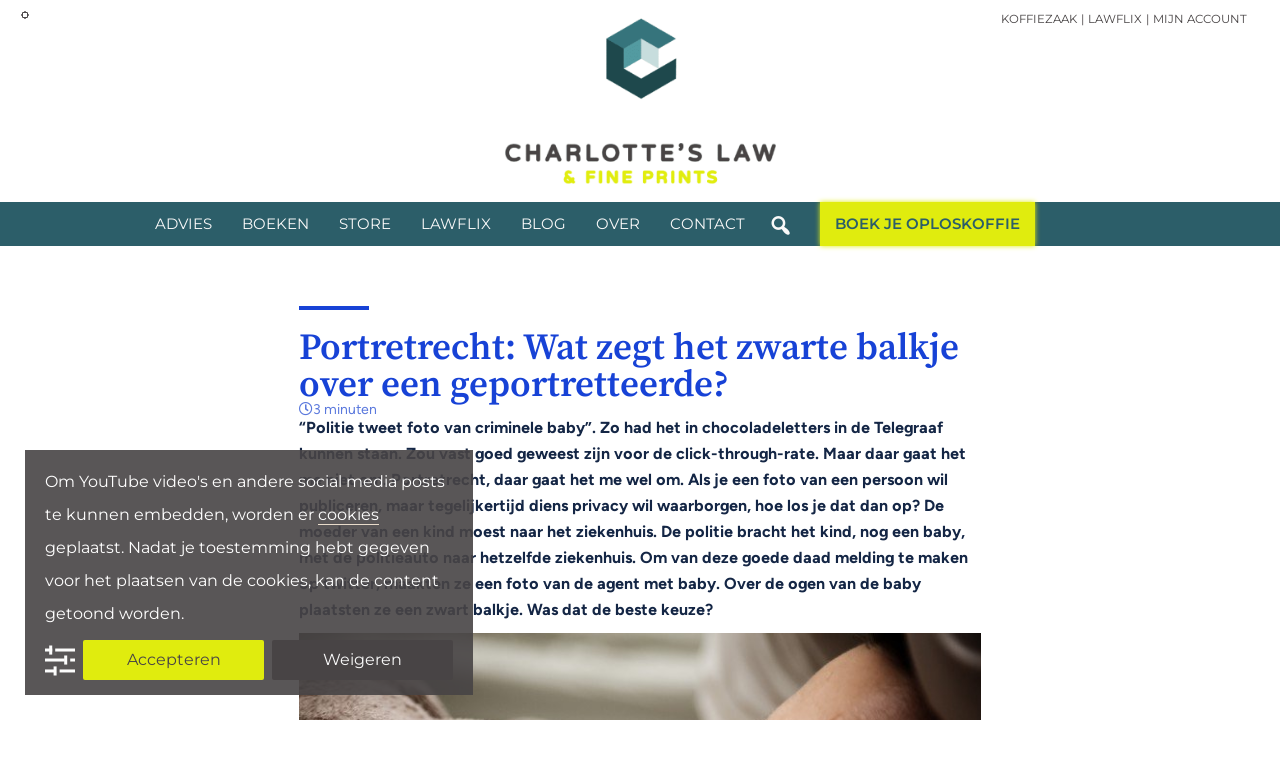

--- FILE ---
content_type: text/html; charset=UTF-8
request_url: https://www.charlotteslaw.nl/portretrecht-wat-zegt-het-zwarte-balkje-over-een-geportretteerde/
body_size: 52431
content:
<!DOCTYPE html>
<html lang="nl-NL">
<head >
<meta charset="UTF-8" />
<meta name="viewport" content="width=device-width, initial-scale=1" />
<meta name='robots' content='index, follow, max-image-preview:large, max-snippet:-1, max-video-preview:-1' />
	<style>img:is([sizes="auto" i], [sizes^="auto," i]) { contain-intrinsic-size: 3000px 1500px }</style>
	
	<!-- This site is optimized with the Yoast SEO Premium plugin v26.4 (Yoast SEO v26.4) - https://yoast.com/wordpress/plugins/seo/ -->
	<title>Portretrecht: Politie plaatst zwart balkje over portret van baby</title>
	<meta name="description" content="Het portretrecht van een baby. Helpt het om een zwart balkje voor de ogen van een baby te plaatsen?" />
	<link rel="canonical" href="https://www.charlotteslaw.nl/portretrecht-wat-zegt-het-zwarte-balkje-over-een-geportretteerde/" />
	<meta property="og:locale" content="nl_NL" />
	<meta property="og:type" content="article" />
	<meta property="og:title" content="Portretrecht: Wat zegt het zwarte balkje over een geportretteerde?" />
	<meta property="og:description" content="Het portretrecht van een baby. Helpt het om een zwart balkje voor de ogen van een baby te plaatsen?" />
	<meta property="og:url" content="https://www.charlotteslaw.nl/portretrecht-wat-zegt-het-zwarte-balkje-over-een-geportretteerde/" />
	<meta property="og:site_name" content="Charlotte&#039;s Law &amp; Fine Prints" />
	<meta property="article:publisher" content="https://www.facebook.com/CharlottesLaw" />
	<meta property="article:author" content="http://facebook.com/CharlottesLaw" />
	<meta property="article:published_time" content="2015-07-20T07:40:05+00:00" />
	<meta property="article:modified_time" content="2019-01-13T17:09:20+00:00" />
	<meta property="og:image" content="https://www.charlotteslaw.nl/wp-content/uploads/2015/07/Baby-scaled.jpg" />
	<meta property="og:image:width" content="2560" />
	<meta property="og:image:height" content="1706" />
	<meta property="og:image:type" content="image/jpeg" />
	<meta name="author" content="Charlotte Meindersma" />
	<meta name="twitter:card" content="summary_large_image" />
	<meta name="twitter:creator" content="@charlotteslaw" />
	<meta name="twitter:site" content="@CharlottesLaw" />
	<meta name="twitter:label1" content="Geschreven door" />
	<meta name="twitter:data1" content="Charlotte Meindersma" />
	<meta name="twitter:label2" content="Geschatte leestijd" />
	<meta name="twitter:data2" content="3 minuten" />
	<script type="application/ld+json" class="yoast-schema-graph">{"@context":"https://schema.org","@graph":[{"@type":"Article","@id":"https://www.charlotteslaw.nl/portretrecht-wat-zegt-het-zwarte-balkje-over-een-geportretteerde/#article","isPartOf":{"@id":"https://www.charlotteslaw.nl/portretrecht-wat-zegt-het-zwarte-balkje-over-een-geportretteerde/"},"author":{"name":"Charlotte Meindersma","@id":"https://www.charlotteslaw.nl/#/schema/person/e1a18189182607f5917781faf4d46e43"},"headline":"Portretrecht: Wat zegt het zwarte balkje over een geportretteerde?","datePublished":"2015-07-20T07:40:05+00:00","dateModified":"2019-01-13T17:09:20+00:00","mainEntityOfPage":{"@id":"https://www.charlotteslaw.nl/portretrecht-wat-zegt-het-zwarte-balkje-over-een-geportretteerde/"},"wordCount":606,"publisher":{"@id":"https://www.charlotteslaw.nl/#organization"},"image":{"@id":"https://www.charlotteslaw.nl/portretrecht-wat-zegt-het-zwarte-balkje-over-een-geportretteerde/#primaryimage"},"thumbnailUrl":"https://www.charlotteslaw.nl/wp-content/uploads/2015/07/Baby-scaled.jpg","keywords":["eer en goede naam","portretrecht"],"articleSection":["Portretrecht","Privacy"],"inLanguage":"nl-NL"},{"@type":"WebPage","@id":"https://www.charlotteslaw.nl/portretrecht-wat-zegt-het-zwarte-balkje-over-een-geportretteerde/","url":"https://www.charlotteslaw.nl/portretrecht-wat-zegt-het-zwarte-balkje-over-een-geportretteerde/","name":"Portretrecht: Politie plaatst zwart balkje over portret van baby","isPartOf":{"@id":"https://www.charlotteslaw.nl/#website"},"primaryImageOfPage":{"@id":"https://www.charlotteslaw.nl/portretrecht-wat-zegt-het-zwarte-balkje-over-een-geportretteerde/#primaryimage"},"image":{"@id":"https://www.charlotteslaw.nl/portretrecht-wat-zegt-het-zwarte-balkje-over-een-geportretteerde/#primaryimage"},"thumbnailUrl":"https://www.charlotteslaw.nl/wp-content/uploads/2015/07/Baby-scaled.jpg","datePublished":"2015-07-20T07:40:05+00:00","dateModified":"2019-01-13T17:09:20+00:00","description":"Het portretrecht van een baby. Helpt het om een zwart balkje voor de ogen van een baby te plaatsen?","breadcrumb":{"@id":"https://www.charlotteslaw.nl/portretrecht-wat-zegt-het-zwarte-balkje-over-een-geportretteerde/#breadcrumb"},"inLanguage":"nl-NL","potentialAction":[{"@type":"ReadAction","target":["https://www.charlotteslaw.nl/portretrecht-wat-zegt-het-zwarte-balkje-over-een-geportretteerde/"]}]},{"@type":"ImageObject","inLanguage":"nl-NL","@id":"https://www.charlotteslaw.nl/portretrecht-wat-zegt-het-zwarte-balkje-over-een-geportretteerde/#primaryimage","url":"https://www.charlotteslaw.nl/wp-content/uploads/2015/07/Baby-scaled.jpg","contentUrl":"https://www.charlotteslaw.nl/wp-content/uploads/2015/07/Baby-scaled.jpg","width":2560,"height":1706,"caption":"Mag je een zwart balkje plaatsen over een portret van een baby?"},{"@type":"BreadcrumbList","@id":"https://www.charlotteslaw.nl/portretrecht-wat-zegt-het-zwarte-balkje-over-een-geportretteerde/#breadcrumb","itemListElement":[{"@type":"ListItem","position":1,"name":"Home","item":"https://www.charlotteslaw.nl/"},{"@type":"ListItem","position":2,"name":"Portretrecht","item":"https://www.charlotteslaw.nl/category/portretrecht/"},{"@type":"ListItem","position":3,"name":"Portretrecht: Wat zegt het zwarte balkje over een geportretteerde?"}]},{"@type":"WebSite","@id":"https://www.charlotteslaw.nl/#website","url":"https://www.charlotteslaw.nl/","name":"Charlotte&#039;s Law &amp; Fine Prints","description":"Juridisch Advies voor Ondernemers","publisher":{"@id":"https://www.charlotteslaw.nl/#organization"},"potentialAction":[{"@type":"SearchAction","target":{"@type":"EntryPoint","urlTemplate":"https://www.charlotteslaw.nl/?s={search_term_string}"},"query-input":{"@type":"PropertyValueSpecification","valueRequired":true,"valueName":"search_term_string"}}],"inLanguage":"nl-NL"},{"@type":"Organization","@id":"https://www.charlotteslaw.nl/#organization","name":"Charlotte's Law & Fine Prints","url":"https://www.charlotteslaw.nl/","logo":{"@type":"ImageObject","inLanguage":"nl-NL","@id":"https://www.charlotteslaw.nl/#/schema/logo/image/","url":"https://www.charlotteslaw.nl/wp-content/uploads/2015/04/clfp-fb.png","contentUrl":"https://www.charlotteslaw.nl/wp-content/uploads/2015/04/clfp-fb.png","width":840,"height":492,"caption":"Charlotte's Law & Fine Prints"},"image":{"@id":"https://www.charlotteslaw.nl/#/schema/logo/image/"},"sameAs":["https://www.facebook.com/CharlottesLaw","https://x.com/CharlottesLaw","https://instagram.com/charlotteslaw/","https://nl.linkedin.com/in/charlottemeindersma","https://www.pinterest.com/charlotteslaw/","https://www.youtube.com/charlotteslawNL"]},{"@type":"Person","@id":"https://www.charlotteslaw.nl/#/schema/person/e1a18189182607f5917781faf4d46e43","name":"Charlotte Meindersma","image":{"@type":"ImageObject","inLanguage":"nl-NL","@id":"https://www.charlotteslaw.nl/#/schema/person/image/","url":"https://secure.gravatar.com/avatar/3a1ad654af58380f3ae92953107430240ade4d956d39eb9db06b3180913519b2?s=96&d=blank&r=g","contentUrl":"https://secure.gravatar.com/avatar/3a1ad654af58380f3ae92953107430240ade4d956d39eb9db06b3180913519b2?s=96&d=blank&r=g","caption":"Charlotte Meindersma"},"description":"Charlotte Meindersma is marketingjurist en oprichter van Charlotte's Law &amp; Fine Prints. Je kunt haar vragen stellen over AI, privacy, portretrecht, reclamerecht, auteursrecht, merkenrecht en media. Ze drinkt graag oploskoffie, in de spreekwoordelijke zin van het woord. Bovendien is ze amateur-marketeer en was ze in een vorig leven fotograaf.","sameAs":["https://www.charlotteslaw.nl","http://facebook.com/CharlottesLaw","http://instagram.com/CharlottesLaw","https://x.com/charlotteslaw","http://youtube.com/CharlotteslawNL"]}]}</script>
	<!-- / Yoast SEO Premium plugin. -->


<link rel='dns-prefetch' href='//www.googletagmanager.com' />

<link rel="alternate" type="application/rss+xml" title="Charlotte&#039;s Law &amp; Fine Prints &raquo; feed" href="https://www.charlotteslaw.nl/feed/" />
<link rel="alternate" type="application/rss+xml" title="Charlotte&#039;s Law &amp; Fine Prints &raquo; reacties feed" href="https://www.charlotteslaw.nl/comments/feed/" />
<link rel='stylesheet' id='charlottes-law-fine-prints-custom-theme-css' href='https://www.charlotteslaw.nl/wp-content/themes/charlotteslaw-theme/style.css?ver=2.10.0' type='text/css' media='all' />
<style id='charlottes-law-fine-prints-custom-theme-inline-css' type='text/css'>

		.site-header {
			position: static;
		}
		
		.wp-custom-logo .site-container .title-area {
			max-width: 345px;
		}
		
</style>
<style id='wp-emoji-styles-inline-css' type='text/css'>

	img.wp-smiley, img.emoji {
		display: inline !important;
		border: none !important;
		box-shadow: none !important;
		height: 1em !important;
		width: 1em !important;
		margin: 0 0.07em !important;
		vertical-align: -0.1em !important;
		background: none !important;
		padding: 0 !important;
	}
</style>
<link rel='stylesheet' id='wp-block-library-css' href='https://www.charlotteslaw.nl/wp-includes/css/dist/block-library/style.min.css?ver=6.8.3' type='text/css' media='all' />
<style id='classic-theme-styles-inline-css' type='text/css'>
/*! This file is auto-generated */
.wp-block-button__link{color:#fff;background-color:#32373c;border-radius:9999px;box-shadow:none;text-decoration:none;padding:calc(.667em + 2px) calc(1.333em + 2px);font-size:1.125em}.wp-block-file__button{background:#32373c;color:#fff;text-decoration:none}
</style>
<link rel='stylesheet' id='jet-engine-frontend-css' href='https://www.charlotteslaw.nl/wp-content/plugins/jet-engine/assets/css/frontend.css?ver=3.7.9.1' type='text/css' media='all' />
<style id='global-styles-inline-css' type='text/css'>
:root{--wp--preset--aspect-ratio--square: 1;--wp--preset--aspect-ratio--4-3: 4/3;--wp--preset--aspect-ratio--3-4: 3/4;--wp--preset--aspect-ratio--3-2: 3/2;--wp--preset--aspect-ratio--2-3: 2/3;--wp--preset--aspect-ratio--16-9: 16/9;--wp--preset--aspect-ratio--9-16: 9/16;--wp--preset--color--black: #000000;--wp--preset--color--cyan-bluish-gray: #abb8c3;--wp--preset--color--white: #ffffff;--wp--preset--color--pale-pink: #f78da7;--wp--preset--color--vivid-red: #cf2e2e;--wp--preset--color--luminous-vivid-orange: #ff6900;--wp--preset--color--luminous-vivid-amber: #fcb900;--wp--preset--color--light-green-cyan: #7bdcb5;--wp--preset--color--vivid-green-cyan: #00d084;--wp--preset--color--pale-cyan-blue: #8ed1fc;--wp--preset--color--vivid-cyan-blue: #0693e3;--wp--preset--color--vivid-purple: #9b51e0;--wp--preset--color--donker-clfp: #2c5e69;--wp--preset--color--licht-clfp: #b0c4c5;--wp--preset--color--geel: #e0ec0e;--wp--preset--color--beige: #e8dbca;--wp--preset--color--wit: #f9f9f9;--wp--preset--color--lichtgrijs: #7b7b7b;--wp--preset--color--donkergrijs: #484445;--wp--preset--color--licht-2-clfp: #5299a1;--wp--preset--color--medium-2-clfp: #38737d;--wp--preset--color--donker-2-clfp: #1f4a4d;--wp--preset--gradient--vivid-cyan-blue-to-vivid-purple: linear-gradient(135deg,rgba(6,147,227,1) 0%,rgb(155,81,224) 100%);--wp--preset--gradient--light-green-cyan-to-vivid-green-cyan: linear-gradient(135deg,rgb(122,220,180) 0%,rgb(0,208,130) 100%);--wp--preset--gradient--luminous-vivid-amber-to-luminous-vivid-orange: linear-gradient(135deg,rgba(252,185,0,1) 0%,rgba(255,105,0,1) 100%);--wp--preset--gradient--luminous-vivid-orange-to-vivid-red: linear-gradient(135deg,rgba(255,105,0,1) 0%,rgb(207,46,46) 100%);--wp--preset--gradient--very-light-gray-to-cyan-bluish-gray: linear-gradient(135deg,rgb(238,238,238) 0%,rgb(169,184,195) 100%);--wp--preset--gradient--cool-to-warm-spectrum: linear-gradient(135deg,rgb(74,234,220) 0%,rgb(151,120,209) 20%,rgb(207,42,186) 40%,rgb(238,44,130) 60%,rgb(251,105,98) 80%,rgb(254,248,76) 100%);--wp--preset--gradient--blush-light-purple: linear-gradient(135deg,rgb(255,206,236) 0%,rgb(152,150,240) 100%);--wp--preset--gradient--blush-bordeaux: linear-gradient(135deg,rgb(254,205,165) 0%,rgb(254,45,45) 50%,rgb(107,0,62) 100%);--wp--preset--gradient--luminous-dusk: linear-gradient(135deg,rgb(255,203,112) 0%,rgb(199,81,192) 50%,rgb(65,88,208) 100%);--wp--preset--gradient--pale-ocean: linear-gradient(135deg,rgb(255,245,203) 0%,rgb(182,227,212) 50%,rgb(51,167,181) 100%);--wp--preset--gradient--electric-grass: linear-gradient(135deg,rgb(202,248,128) 0%,rgb(113,206,126) 100%);--wp--preset--gradient--midnight: linear-gradient(135deg,rgb(2,3,129) 0%,rgb(40,116,252) 100%);--wp--preset--font-size--small: 12px;--wp--preset--font-size--medium: 20px;--wp--preset--font-size--large: 20px;--wp--preset--font-size--x-large: 42px;--wp--preset--font-size--normal: 18px;--wp--preset--font-size--larger: 24px;--wp--preset--spacing--20: 0.44rem;--wp--preset--spacing--30: 0.67rem;--wp--preset--spacing--40: 1rem;--wp--preset--spacing--50: 1.5rem;--wp--preset--spacing--60: 2.25rem;--wp--preset--spacing--70: 3.38rem;--wp--preset--spacing--80: 5.06rem;--wp--preset--shadow--natural: 6px 6px 9px rgba(0, 0, 0, 0.2);--wp--preset--shadow--deep: 12px 12px 50px rgba(0, 0, 0, 0.4);--wp--preset--shadow--sharp: 6px 6px 0px rgba(0, 0, 0, 0.2);--wp--preset--shadow--outlined: 6px 6px 0px -3px rgba(255, 255, 255, 1), 6px 6px rgba(0, 0, 0, 1);--wp--preset--shadow--crisp: 6px 6px 0px rgba(0, 0, 0, 1);}:where(.is-layout-flex){gap: 0.5em;}:where(.is-layout-grid){gap: 0.5em;}body .is-layout-flex{display: flex;}.is-layout-flex{flex-wrap: wrap;align-items: center;}.is-layout-flex > :is(*, div){margin: 0;}body .is-layout-grid{display: grid;}.is-layout-grid > :is(*, div){margin: 0;}:where(.wp-block-columns.is-layout-flex){gap: 2em;}:where(.wp-block-columns.is-layout-grid){gap: 2em;}:where(.wp-block-post-template.is-layout-flex){gap: 1.25em;}:where(.wp-block-post-template.is-layout-grid){gap: 1.25em;}.has-black-color{color: var(--wp--preset--color--black) !important;}.has-cyan-bluish-gray-color{color: var(--wp--preset--color--cyan-bluish-gray) !important;}.has-white-color{color: var(--wp--preset--color--white) !important;}.has-pale-pink-color{color: var(--wp--preset--color--pale-pink) !important;}.has-vivid-red-color{color: var(--wp--preset--color--vivid-red) !important;}.has-luminous-vivid-orange-color{color: var(--wp--preset--color--luminous-vivid-orange) !important;}.has-luminous-vivid-amber-color{color: var(--wp--preset--color--luminous-vivid-amber) !important;}.has-light-green-cyan-color{color: var(--wp--preset--color--light-green-cyan) !important;}.has-vivid-green-cyan-color{color: var(--wp--preset--color--vivid-green-cyan) !important;}.has-pale-cyan-blue-color{color: var(--wp--preset--color--pale-cyan-blue) !important;}.has-vivid-cyan-blue-color{color: var(--wp--preset--color--vivid-cyan-blue) !important;}.has-vivid-purple-color{color: var(--wp--preset--color--vivid-purple) !important;}.has-black-background-color{background-color: var(--wp--preset--color--black) !important;}.has-cyan-bluish-gray-background-color{background-color: var(--wp--preset--color--cyan-bluish-gray) !important;}.has-white-background-color{background-color: var(--wp--preset--color--white) !important;}.has-pale-pink-background-color{background-color: var(--wp--preset--color--pale-pink) !important;}.has-vivid-red-background-color{background-color: var(--wp--preset--color--vivid-red) !important;}.has-luminous-vivid-orange-background-color{background-color: var(--wp--preset--color--luminous-vivid-orange) !important;}.has-luminous-vivid-amber-background-color{background-color: var(--wp--preset--color--luminous-vivid-amber) !important;}.has-light-green-cyan-background-color{background-color: var(--wp--preset--color--light-green-cyan) !important;}.has-vivid-green-cyan-background-color{background-color: var(--wp--preset--color--vivid-green-cyan) !important;}.has-pale-cyan-blue-background-color{background-color: var(--wp--preset--color--pale-cyan-blue) !important;}.has-vivid-cyan-blue-background-color{background-color: var(--wp--preset--color--vivid-cyan-blue) !important;}.has-vivid-purple-background-color{background-color: var(--wp--preset--color--vivid-purple) !important;}.has-black-border-color{border-color: var(--wp--preset--color--black) !important;}.has-cyan-bluish-gray-border-color{border-color: var(--wp--preset--color--cyan-bluish-gray) !important;}.has-white-border-color{border-color: var(--wp--preset--color--white) !important;}.has-pale-pink-border-color{border-color: var(--wp--preset--color--pale-pink) !important;}.has-vivid-red-border-color{border-color: var(--wp--preset--color--vivid-red) !important;}.has-luminous-vivid-orange-border-color{border-color: var(--wp--preset--color--luminous-vivid-orange) !important;}.has-luminous-vivid-amber-border-color{border-color: var(--wp--preset--color--luminous-vivid-amber) !important;}.has-light-green-cyan-border-color{border-color: var(--wp--preset--color--light-green-cyan) !important;}.has-vivid-green-cyan-border-color{border-color: var(--wp--preset--color--vivid-green-cyan) !important;}.has-pale-cyan-blue-border-color{border-color: var(--wp--preset--color--pale-cyan-blue) !important;}.has-vivid-cyan-blue-border-color{border-color: var(--wp--preset--color--vivid-cyan-blue) !important;}.has-vivid-purple-border-color{border-color: var(--wp--preset--color--vivid-purple) !important;}.has-vivid-cyan-blue-to-vivid-purple-gradient-background{background: var(--wp--preset--gradient--vivid-cyan-blue-to-vivid-purple) !important;}.has-light-green-cyan-to-vivid-green-cyan-gradient-background{background: var(--wp--preset--gradient--light-green-cyan-to-vivid-green-cyan) !important;}.has-luminous-vivid-amber-to-luminous-vivid-orange-gradient-background{background: var(--wp--preset--gradient--luminous-vivid-amber-to-luminous-vivid-orange) !important;}.has-luminous-vivid-orange-to-vivid-red-gradient-background{background: var(--wp--preset--gradient--luminous-vivid-orange-to-vivid-red) !important;}.has-very-light-gray-to-cyan-bluish-gray-gradient-background{background: var(--wp--preset--gradient--very-light-gray-to-cyan-bluish-gray) !important;}.has-cool-to-warm-spectrum-gradient-background{background: var(--wp--preset--gradient--cool-to-warm-spectrum) !important;}.has-blush-light-purple-gradient-background{background: var(--wp--preset--gradient--blush-light-purple) !important;}.has-blush-bordeaux-gradient-background{background: var(--wp--preset--gradient--blush-bordeaux) !important;}.has-luminous-dusk-gradient-background{background: var(--wp--preset--gradient--luminous-dusk) !important;}.has-pale-ocean-gradient-background{background: var(--wp--preset--gradient--pale-ocean) !important;}.has-electric-grass-gradient-background{background: var(--wp--preset--gradient--electric-grass) !important;}.has-midnight-gradient-background{background: var(--wp--preset--gradient--midnight) !important;}.has-small-font-size{font-size: var(--wp--preset--font-size--small) !important;}.has-medium-font-size{font-size: var(--wp--preset--font-size--medium) !important;}.has-large-font-size{font-size: var(--wp--preset--font-size--large) !important;}.has-x-large-font-size{font-size: var(--wp--preset--font-size--x-large) !important;}
:where(.wp-block-post-template.is-layout-flex){gap: 1.25em;}:where(.wp-block-post-template.is-layout-grid){gap: 1.25em;}
:where(.wp-block-columns.is-layout-flex){gap: 2em;}:where(.wp-block-columns.is-layout-grid){gap: 2em;}
:root :where(.wp-block-pullquote){font-size: 1.5em;line-height: 1.6;}
</style>
<link rel='stylesheet' id='dashicons-css' href='https://www.charlotteslaw.nl/wp-includes/css/dashicons.min.css?ver=6.8.3' type='text/css' media='all' />
<link rel='stylesheet' id='pewc-style-css' href='https://www.charlotteslaw.nl/wp-content/plugins/product-extras-for-woocommerce/assets/css/style.css?ver=3.27.2' type='text/css' media='all' />
<style id='pewc-style-inline-css' type='text/css'>

	ul.pewc-product-extra-groups label {
		font-weight: normal !important
	}
	.pewc-preset-style .child-product-wrapper {
		-webkit-justify-content: space-around;
		justify-content: space-around
	}
	.pewc-item-field-wrapper label {
		cursor: pointer
	}
	.pewc-preset-style .pewc-radio-images-wrapper:not(.pewc-components-wrapper),
	.pewc-preset-style .pewc-checkboxes-images-wrapper:not(.pewc-components-wrapper) {
		-webkit-justify-content: space-between;
		justify-content: space-between
	}
	.pewc-preset-style .pewc-radio-list-wrapper .pewc-radio-wrapper,
	.pewc-preset-style .pewc-checkboxes-list-wrapper .pewc-checkbox-wrapper {
		position: relative;
	}
	.pewc-preset-style .pewc-item-products input[type=number].pewc-child-quantity-field.pewc-independent-quantity-field {
		margin-top: 0
	}
	.pewc-preset-style input[type=number].pewc-child-quantity-field {
		margin-left: 0
	}
	.pewc-product-extra-groups .dd-options li {
		margin-bottom: 0
	}
	.pewc-product-extra-groups .dd-options li a,
	.pewc-product-extra-groups .dd-selected {
		padding: 1em
	}
	.pewc-product-extra-groups .dd-pointer {
		right: 1em
	}
	.pewc-product-extra-groups .dd-pointer:after {
		content: "";
	  width: 0.8em;
	  height: 0.5em;
	  background-color: var(--select-arrow);
	  clip-path: polygon(100% 0%, 0 0%, 50% 100%);
	}
	p.pewc-description {
		margin-top: 1em
	}
	
	.pewc-style-shadow .pewc-item {
		padding: 2em;
		margin-bottom: 3em;
		box-shadow: 0px 23px 56px #f1f1f1;
		background: transparent;
		border: 2px solid #f7f7f7;
		border-radius: 0.5em;
		transition: 0.3s box-shadow
	}
	.pewc-style-shadow .pewc-groups-standard .pewc-item {
		width: 95%;
	}
	.pewc-preset-style .pewc-checkbox-form-label,
	.pewc-preset-style .pewc-radio-form-label,
	.pewc-preset-style .pewc-item-field-wrapper,
	.pewc-preset-style .pewc-item-checkbox label {
		display: block;
		position: relative;
		margin-bottom: 12px;
		cursor: pointer;
		-webkit-user-select: none;
		-moz-user-select: none;
		-ms-user-select: none;
		user-select: none;
	}
	.pewc-preset-style .pewc-force-quantity .pewc-component-wrapper,
	.pewc-preset-style .pewc-force-quantity .pewc-component-wrapper img {
		cursor: not-allowed
	}
	.pewc-preset-style .has-enhanced-tooltip .pewc-item-field-wrapper {
		cursor: auto;
	}
	.pewc-preset-style .has-enhanced-tooltip span.pewc-tooltip-button {
		color: rgba( 33,150,243, 1 );
	}
	.pewc-preset-style .has-enhanced-tooltip span.pewc-tooltip-button:hover {
		color: inherit;
	}
	
	.pewc-preset-style .pewc-checkbox-form-label label,
	.pewc-preset-style .pewc-radio-form-label label,
	.pewc-preset-style .pewc-option-list .pewc-item-field-wrapper label,
	.pewc-preset-style .pewc-checkboxes-list-desc-wrapper,
	.pewc-preset-style .pewc-radio-list-desc-wrapper,
	.pewc-preset-style .pewc-option-list td label {
		padding-left: 35px;
	}
	.pewc-preset-style label.pewc-field-label {
		padding-left: 0
	}
	.pewc-preset-style .pewc-checkbox-form-label input,
	.pewc-preset-style .pewc-radio-form-label input,
	.pewc-preset-style .pewc-item-field-wrapper input[type="checkbox"],
	.pewc-preset-style .pewc-item-field-wrapper input[type="radio"],
	.pewc-preset-style input[type="checkbox"].pewc-form-field,
	.pewc-preset-style input[type="checkbox"].pewc-checkbox-form-field,
	.pewc-preset-style input[type="radio"].pewc-radio-form-field {
		position: absolute;
		opacity: 0;
		cursor: pointer;
		height: 0;
		width: 0;
	}
	.pewc-preset-style .pewc-checkbox-form-label span.pewc-theme-element,
	.pewc-preset-style .pewc-radio-form-label span.pewc-theme-element,
	.pewc-preset-style .pewc-item-field-wrapper span.pewc-theme-element,
	.pewc-preset-style .pewc-item-checkbox span.pewc-theme-element,
	.pewc-preset-style .pewc-checkbox-wrapper span.pewc-theme-element,
	.pewc-preset-style .pewc-radio-wrapper span.pewc-theme-element {
		content: "";
		position: absolute;
		top: 0;
		left: 0;
		height: 25px;
		width: 25px;
		background: #eee;
		cursor: pointer
	}
	.pewc-style-colour .pewc-checkbox-form-label span.pewc-theme-element,
	.pewc-style-colour .pewc-radio-form-label span.pewc-theme-element,
	.pewc-style-colour .pewc-item-field-wrapper span.pewc-theme-element,
	.pewc-style-colour .pewc-item-checkbox span.pewc-theme-element,
	.pewc-style-colour .pewc-checkbox-wrapper span.pewc-theme-element,
	.pewc-style-colour .pewc-radio-wrapper span.pewc-theme-element {
		background: rgba( 33,150,243, 0.2 );
	}
	.pewc-preset-style .pewc-item-field-wrapper .pewc-checkboxes-list-wrapper span.pewc-theme-element,
	.pewc-preset-style .pewc-item-field-wrapper .pewc-radio-list-wrapper span.pewc-theme-element,
	.pewc-style-colour .pewc-checkbox-wrapper span.pewc-theme-element {
		top: 50%;
		transform: translateY( -50% )
	}
	.pewc-preset-style .pewc-radio-form-label span.pewc-theme-element,
	.pewc-preset-style .pewc-radio-list-label-wrapper span.pewc-theme-element,
	.pewc-preset-style .pewc-radio-wrapper span.pewc-theme-element {
		border-radius: 50%
	}
	.pewc-preset-style .pewc-checkbox-form-label span.pewc-theme-element:hover,
	.pewc-preset-style .pewc-radio-form-label span.pewc-theme-element:hover,
	.pewc-preset-style .pewc-item-field-wrapper span.pewc-theme-element:hover,
	.pewc-preset-style .pewc-item-checkbox span.pewc-theme-element:hover,
	.pewc-style-colour .pewc-checkbox-wrapper span.pewc-theme-element:hover,
	.pewc-style-colour .pewc-radio-wrapper span.pewc-theme-element:hover {
		background: #ddd;
		transition: background 0.2s;
	}
	.pewc-style-colour .pewc-checkbox-form-label span.pewc-theme-element:hover,
	.pewc-style-colour .pewc-radio-form-label span.pewc-theme-element:hover,
	.pewc-style-colour .pewc-item-field-wrapper span.pewc-theme-element:hover,
	.pewc-style-colour .pewc-item-checkbox span.pewc-theme-element:hover,
	.pewc-style-colour .pewc-checkbox-wrapper span.pewc-theme-element:hover,
	.pewc-style-colour .pewc-radio-wrapper span.pewc-theme-element:hover {
		background: rgba( 33,150,243, 0.4 );
	}
	.pewc-preset-style .pewc-checkbox-form-label input:checked ~ span.pewc-theme-element,
	.pewc-preset-style .pewc-radio-form-label input:checked ~ span.pewc-theme-element,
	.pewc-preset-style .pewc-item-field-wrapper input:checked ~ span.pewc-theme-element,
	.pewc-preset-style .pewc-item-checkbox input:checked ~ span.pewc-theme-element,
	.pewc-preset-style .pewc-checkbox-wrapper input:checked ~ span.pewc-theme-element,
	.pewc-preset-style .pewc-radio-wrapper input:checked ~ span.pewc-theme-element {
		background: #2196F3;
	}
	.pewc-preset-style span.pewc-theme-element:after {
		content: "";
		position: absolute;
		display: none;
	}
	.pewc-preset-style .pewc-checkbox-form-label input:checked ~ span.pewc-theme-element:after,
	.pewc-preset-style .pewc-radio-form-label input:checked ~ span.pewc-theme-element:after,
	.pewc-preset-style .pewc-item-field-wrapper input:checked ~ span.pewc-theme-element:after,
	.pewc-preset-style .pewc-item-checkbox input:checked ~ span.pewc-theme-element:after,
	.pewc-preset-style .pewc-checkbox-wrapper input:checked ~ span.pewc-theme-element:after,
	.pewc-preset-style .pewc-radio-wrapper input:checked ~ span.pewc-theme-element:after {
		display: block;
	}
	.pewc-preset-style .pewc-checkbox-form-label span.pewc-theme-element:after,
	.pewc-preset-style .pewc-item-field-wrapper span.pewc-theme-element:after,
	.pewc-preset-style .pewc-item-checkbox span.pewc-theme-element:after,
	.pewc-preset-style .pewc-checkbox-wrapper span.pewc-theme-element:after,
	.pewc-preset-style .pewc-radio-wrapper span.pewc-theme-element:after {
		left: 9px;
		top: 5px;
		width: 5px;
		height: 10px;
		border: solid white;
		border-width: 0 3px 3px 0;
		-webkit-transform: rotate(45deg);
		-ms-transform: rotate(45deg);
		transform: rotate(45deg);
	}
	.pewc-preset-style .pewc-radio-form-label span.pewc-theme-element:after,
	.pewc-preset-style .pewc-radio-list-label-wrapper span.pewc-theme-element:after {
		top: 7px;
	  left: 7px;
	  width: 8px;
	  height: 8px;
	  border-radius: 50%;
	  background: white;
	}
	.pewc-preset-style .pewc-radio-image-wrapper,
	.pewc-preset-style .pewc-checkbox-image-wrapper {
		border: 2px solid #eee;
		padding: 0.5em;
		position: relative
	}
	.pewc-preset-style .pewc-item-products-radio .pewc-theme-element,
	.pewc-preset-style .pewc-item-products-checkboxes .pewc-theme-element,
	.pewc-preset-style .pewc-item-products-components .pewc-theme-element,
	.pewc-preset-style .pewc-item-image_swatch .pewc-theme-element {
		display: none
	}
	.pewc-preset-style.pewc-show-inputs .pewc-item-products-radio .checked .pewc-theme-element,
	.pewc-preset-style.pewc-show-inputs .pewc-item-products-checkboxes .checked .pewc-theme-element,
	.pewc-preset-style.pewc-show-inputs .pewc-item-products-components .checked .pewc-theme-element,
	.pewc-preset-style.pewc-show-inputs .pewc-item-image_swatch .checked .pewc-theme-element {
		display: block;
		top: 2px;
		left: 2px
	}
	.pewc-preset-style.pewc-show-inputs .pewc-radio-image-wrapper,
	.pewc-preset-style.pewc-show-inputs .pewc-checkbox-image-wrapper {
		border-width: 4px
	}
	.pewc-preset-style .pewc-item[not:.pewc-circular-swatches] .pewc-radio-image-wrapper.checked,
	.pewc-preset-style .pewc-item[not:.pewc-circular-swatches] .pewc-radio-image-wrapper:not(.pewc-checkbox-disabled):hover,
	.pewc-preset-style .pewc-item[not:.pewc-circular-swatches] .pewc-checkbox-image-wrapper.checked,
	.pewc-preset-style .child-product-wrapper:not(.pewc-column-wrapper) .pewc-checkbox-image-wrapper:not(.pewc-checkbox-disabled):hover {
		border: 2px solid #2196F3
	}
	.pewc-preset-style .pewc-radio-image-wrapper label input:checked + img,
	.pewc-preset-style .pewc-checkbox-image-wrapper label input:checked + img {
		border: 0
	}
	.pewc-preset-style .pewc-item-image_swatch .pewc-checkboxes-images-wrapper .pewc-checkbox-image-wrapper,
	.pewc-preset-style ul.pewc-product-extra-groups .pewc-item-image_swatch.pewc-item label,
	.pewc-preset-style .pewc-item-products .child-product-wrapper:not(.pewc-column-wrapper) .pewc-checkbox-image-wrapper:not(.pewc-component-wrapper),
	.pewc-preset-style .pewc-item-products .child-product-wrapper .pewc-radio-image-wrapper:not(.pewc-component-wrapper),
	.pewc-preset-style ul.pewc-product-extra-groups .pewc-item-products.pewc-item label {
		display: -webkit-flex !important;
		display: flex !important;
		-webkit-flex-direction: column;
		flex-direction: column;
	}
	.pewc-quantity-layout-grid .pewc-preset-style .pewc-checkbox-desc-wrapper,
	.pewc-quantity-layout-grid .pewc-preset-style .pewc-radio-desc-wrapper {
		margin-top: auto;
	}
	.pewc-preset-style .products-quantities-independent:not(.pewc-column-wrapper) .pewc-checkbox-desc-wrapper,
	.pewc-preset-style .products-quantities-independent:not(.pewc-column-wrapper) .pewc-radio-desc-wrapper {
		display: grid;
    	grid-template-columns: 80px 1fr;
		-webkit-align-items: center;
		align-items: center
	}
	.pewc-preset-style .pewc-text-swatch .pewc-checkbox-form-label:hover,
    .pewc-preset-style .pewc-text-swatch .pewc-radio-form-label:hover {
      border-color: #2196F3;
    }
	.pewc-preset-style .pewc-text-swatch .pewc-checkbox-form-label.active-swatch,
    .pewc-preset-style .pewc-text-swatch .pewc-radio-form-label.active-swatch {
		border-color: #2196F3;
      	background: #2196F3;
	  	color: #fff;
    }
	.pewc-range-slider {
		color: #2196F3;
	}
	.pewc-preset-style .wp-color-result-text {
		background-color: #f1f1f1;
    	/* padding: 0.5em 1em; */
	}
	.pewc-preset-style .pewc-item-field-wrapper .wp-color-result {
		padding-left: 3em !important;
    	font-size: inherit !important;
	}
	.pewc-preset-style .pewc-item input[type=number],
	.pewc-preset-style .pewc-item input[type=text],
	.pewc-preset-style .pewc-item textarea {
		padding: 0.5em 1em;
		background-color: #f7f7f7;
		outline: 0;
		border: 0;
		-webkit-appearance: none;
		box-sizing: border-box;
		font-weight: normal;
		box-shadow: none;
	}
	.pewc-style-simple .pewc-item input[type=number],
	.pewc-style-simple .pewc-item input[type=text],
	.pewc-style-simple .pewc-item textarea {
		background: none;
		border: 1px solid #ccc
	}
	.pewc-style-colour .pewc-item input[type=number],
	.pewc-style-colour .pewc-item input[type=text],
	.pewc-style-colour .pewc-item textarea {
    	background: rgba( 33,150,243, 0.1 );
	}
	.pewc-preset-style input[type=number]:focus,
	.pewc-preset-style input[type=text]:focus,
	.pewc-preset-style textarea:focus {
    	border: 1px solid rgba( 33,150,243, 0.2 );
	}
	.pewc-style-colour .dropzone {
		border-color: #2196F3;
		background: rgba( 33,150,243, 0.1 )
	}
	.pewc-select-wrapper select {
		background-color: transparent;
		border: none;
		padding: 0 1em 0 0;
		margin: 0;
		width: 100%;
		font-family: inherit;
		font-size: inherit;
		cursor: inherit;
		line-height: inherit;
		outline: none
	}
	.pewc-select-wrapper {
		width: 100%;
		border: 2px solid #eee;
		border-radius: 0;
		padding: 0.75em 0.75em;
		cursor: pointer;
		line-height: 1.1;
		background-color: #fff
	}
	.pewc-preset-style .select2-container--default .select2-selection--single {
		border: 2px solid #eee;
		border-radius: 0;
	}
	.pewc-preset-style .select2-container .select2-selection--single {
		height: auto;
		padding: 0.5em;
	}
	.pewc-preset-style .select2-container--default .select2-selection--single .select2-selection__arrow {
    top: 50%;
    transform: translateY(-50%);
	}
	.pewc-preset-style .dd-select {
		border: 2px solid #eee;
		background: white !important
	}
	.pewc-style-rounded .pewc-item-field-wrapper span.pewc-theme-element {
		border-radius: 0.5em
	}
	.pewc-preset-style.pewc-style-rounded .pewc-radio-form-label span.pewc-theme-element,
	.pewc-preset-style.pewc-style-rounded .pewc-radio-list-label-wrapper span.pewc-theme-element {
		border-radius: 50%
	}
	.pewc-style-rounded input[type=number],
	.pewc-style-rounded input[type=text],
	.pewc-style-rounded textarea,
	.pewc-style-rounded .pewc-radio-image-wrapper,
	.pewc-style-rounded .pewc-checkbox-image-wrapper,
	.pewc-style-rounded .pewc-select-wrapper,
	.pewc-style-rounded .dd-select,
	.pewc-style-rounded .dd-options,
	.pewc-style-rounded .dropzone {
		border-radius: 1em
	}
	.pewc-preset-style .pewc-groups-tabs .pewc-group-wrap {
		background: none;
		padding: 2em 2em 1em;
		margin-bottom: 1em;
		border: 1px solid #eee
	}
	.pewc-style-colour .pewc-groups-tabs .pewc-group-wrap {
		border: 1px solid rgba( 33,150,243, 0.1 );
	}
	.pewc-style-rounded .pewc-groups-tabs .pewc-group-wrap {
		border-radius: 1em;
		border-top-left-radius: 0
	}
	.pewc-preset-style .pewc-tabs-wrapper .pewc-tab {
		background: #f1f1f1;
    border: 1px solid #f1f1f1;
		border-bottom: 1px solid #fff;
    margin-bottom: -1px;
		transition: 0.3s background
	}
	.pewc-style-rounded .pewc-tabs-wrapper .pewc-tab {
		border-top-right-radius: 0.5em;
		border-top-left-radius: 0.5em;
	}
	.pewc-preset-style .pewc-tabs-wrapper .pewc-tab:hover {
		background: #ddd;
	}
	.pewc-style-colour .pewc-tabs-wrapper .pewc-tab {
		background: rgba( 33,150,243, 0.1 );
		border: 1px solid rgba( 33,150,243, 0.1 );
		border-bottom: 0;
	}
	.pewc-style-colour .pewc-tabs-wrapper .pewc-tab:hover {
		background: rgba( 33,150,243, 0.2 );
	}
	.pewc-preset-style .pewc-tabs-wrapper .pewc-tab.active-tab,
	.pewc-style-colour .pewc-tabs-wrapper .pewc-tab.active-tab {
		background: #fff;
		border-bottom-color: #fff
	}
	.pewc-preset-style .pewc-groups-accordion .pewc-group-wrap.group-active .pewc-group-content-wrapper {
		padding: 2em 0;
		background: none
	}
	.pewc-preset-style .pewc-groups-accordion .pewc-group-wrap h3 {
		background: #eee;
	}
	.pewc-style-colour .pewc-groups-accordion .pewc-group-wrap h3 {
		background: rgba( 33,150,243, 0.1 );
	}
	.pewc-style-colour .pewc-steps-wrapper .pewc-tab,
	.pewc-style-colour .pewc-groups-accordion .pewc-group-wrap h3 {
		background: rgba( 33,150,243, 0.1 );
	}
	.pewc-style-colour .pewc-steps-wrapper .pewc-tab:after,
	.pewc-style-colour .pewc-groups-accordion .pewc-group-wrap h3 {
		border-left-color: rgba( 33,150,243, 0.1 );
	}
	.pewc-style-colour .pewc-steps-wrapper .pewc-tab.active-tab,
	.pewc-style-colour .pewc-groups-accordion .pewc-group-wrap.group-active h3 {
		background: rgba( 33,150,243, 0.2 );
	}
	.pewc-style-colour .pewc-steps-wrapper .pewc-tab.active-tab:after,
	.pewc-style-colour .pewc-groups-accordion .pewc-group-wrap.group-active h3 {
		border-left-color: rgba( 33,150,243, 0.2 );
	}

	/* Add-Ons Ultimate character counter */
	.pewc-text-counter-container {float:right; margin-top: 1em;}
	.pewc-text-counter-container .pewc-current-count.error { color:#ff0000; }
	tr td .pewc-text-counter-container {float:none;}
</style>
<link rel='stylesheet' id='wcfad-style-css' href='https://www.charlotteslaw.nl/wp-content/plugins/woocommerce-fees-discounts/assets/css/wcfad-style.css?ver=2.5.0' type='text/css' media='all' />
<link rel='stylesheet' id='woocommerce-layout-css' href='https://www.charlotteslaw.nl/wp-content/plugins/woocommerce/assets/css/woocommerce-layout.css?ver=10.3.5' type='text/css' media='all' />
<link rel='stylesheet' id='woocommerce-smallscreen-css' href='https://www.charlotteslaw.nl/wp-content/plugins/woocommerce/assets/css/woocommerce-smallscreen.css?ver=10.3.5' type='text/css' media='only screen and (max-width: 860px)' />
<link rel='stylesheet' id='woocommerce-general-css' href='https://www.charlotteslaw.nl/wp-content/plugins/woocommerce/assets/css/woocommerce.css?ver=10.3.5' type='text/css' media='all' />
<link rel='stylesheet' id='genesis-sample-woocommerce-styles-css' href='https://www.charlotteslaw.nl/wp-content/themes/charlotteslaw-theme/lib/woocommerce/genesis-sample-woocommerce.css?ver=2.10.0' type='text/css' media='screen' />
<style id='woocommerce-inline-inline-css' type='text/css'>
.woocommerce form .form-row .required { visibility: visible; }
</style>
<link rel='stylesheet' id='affwp-forms-css' href='https://www.charlotteslaw.nl/wp-content/plugins/affiliate-wp/assets/css/forms.min.css?ver=2.30.0' type='text/css' media='all' />
<link rel='stylesheet' id='brands-styles-css' href='https://www.charlotteslaw.nl/wp-content/plugins/woocommerce/assets/css/brands.css?ver=10.3.5' type='text/css' media='all' />
<link rel='stylesheet' id='jet-ab-front-style-css' href='https://www.charlotteslaw.nl/wp-content/plugins/jet-appointments-booking/assets/css/public/jet-appointments-booking.css?ver=2.2.6.1' type='text/css' media='all' />
<link rel='stylesheet' id='jet-fb-option-field-select-css' href='https://www.charlotteslaw.nl/wp-content/plugins/jetformbuilder/modules/option-field/assets/build/select.css?ver=0edd78a6f12e2b918b82' type='text/css' media='all' />
<link rel='stylesheet' id='jet-fb-option-field-checkbox-css' href='https://www.charlotteslaw.nl/wp-content/plugins/jetformbuilder/modules/option-field/assets/build/checkbox.css?ver=f54eb583054648e8615b' type='text/css' media='all' />
<link rel='stylesheet' id='jet-fb-option-field-radio-css' href='https://www.charlotteslaw.nl/wp-content/plugins/jetformbuilder/modules/option-field/assets/build/radio.css?ver=7c6d0d4d7df91e6bd6a4' type='text/css' media='all' />
<link rel='stylesheet' id='jet-fb-advanced-choices-css' href='https://www.charlotteslaw.nl/wp-content/plugins/jetformbuilder/modules/advanced-choices/assets/build/main.css?ver=ca05550a7cac3b9b55a3' type='text/css' media='all' />
<link rel='stylesheet' id='jet-fb-wysiwyg-css' href='https://www.charlotteslaw.nl/wp-content/plugins/jetformbuilder/modules/wysiwyg/assets/build/wysiwyg.css?ver=5a4d16fb6d7a94700261' type='text/css' media='all' />
<link rel='stylesheet' id='jet-fb-switcher-css' href='https://www.charlotteslaw.nl/wp-content/plugins/jetformbuilder/modules/switcher/assets/build/switcher.css?ver=06c887a8b9195e5a119d' type='text/css' media='all' />
<link rel='stylesheet' id='genesis-sample-gutenberg-css' href='https://www.charlotteslaw.nl/wp-content/themes/charlotteslaw-theme/lib/gutenberg/front-end.css?ver=2.10.0' type='text/css' media='all' />
<link rel='stylesheet' id='jet-popup-frontend-css' href='https://www.charlotteslaw.nl/wp-content/plugins/jet-popup/assets/css/jet-popup-frontend.css?ver=2.0.20.1' type='text/css' media='all' />
<link rel='stylesheet' id='elementor-frontend-css' href='https://www.charlotteslaw.nl/wp-content/plugins/elementor/assets/css/frontend.min.css?ver=3.32.5' type='text/css' media='all' />
<link rel='stylesheet' id='widget-heading-css' href='https://www.charlotteslaw.nl/wp-content/plugins/elementor/assets/css/widget-heading.min.css?ver=3.32.5' type='text/css' media='all' />
<link rel='stylesheet' id='widget-spacer-css' href='https://www.charlotteslaw.nl/wp-content/plugins/elementor/assets/css/widget-spacer.min.css?ver=3.32.5' type='text/css' media='all' />
<link rel='stylesheet' id='e-popup-css' href='https://www.charlotteslaw.nl/wp-content/plugins/elementor-pro/assets/css/conditionals/popup.min.css?ver=3.32.3' type='text/css' media='all' />
<link rel='stylesheet' id='widget-countdown-css' href='https://www.charlotteslaw.nl/wp-content/plugins/elementor-pro/assets/css/widget-countdown.min.css?ver=3.32.3' type='text/css' media='all' />
<link rel='stylesheet' id='e-animation-sink-css' href='https://www.charlotteslaw.nl/wp-content/plugins/elementor/assets/lib/animations/styles/e-animation-sink.min.css?ver=3.32.5' type='text/css' media='all' />
<link rel='stylesheet' id='widget-progress-tracker-css' href='https://www.charlotteslaw.nl/wp-content/plugins/elementor-pro/assets/css/widget-progress-tracker.min.css?ver=3.32.3' type='text/css' media='all' />
<link rel='stylesheet' id='e-sticky-css' href='https://www.charlotteslaw.nl/wp-content/plugins/elementor-pro/assets/css/modules/sticky.min.css?ver=3.32.3' type='text/css' media='all' />
<link rel='stylesheet' id='e-motion-fx-css' href='https://www.charlotteslaw.nl/wp-content/plugins/elementor-pro/assets/css/modules/motion-fx.min.css?ver=3.32.3' type='text/css' media='all' />
<link rel='stylesheet' id='widget-post-info-css' href='https://www.charlotteslaw.nl/wp-content/plugins/elementor-pro/assets/css/widget-post-info.min.css?ver=3.32.3' type='text/css' media='all' />
<link rel='stylesheet' id='widget-icon-list-css' href='https://www.charlotteslaw.nl/wp-content/plugins/elementor/assets/css/widget-icon-list.min.css?ver=3.32.5' type='text/css' media='all' />
<link rel='stylesheet' id='elementor-icons-shared-0-css' href='https://www.charlotteslaw.nl/wp-content/plugins/elementor/assets/lib/font-awesome/css/fontawesome.min.css?ver=5.15.3' type='text/css' media='all' />
<link rel='stylesheet' id='elementor-icons-fa-regular-css' href='https://www.charlotteslaw.nl/wp-content/plugins/elementor/assets/lib/font-awesome/css/regular.min.css?ver=5.15.3' type='text/css' media='all' />
<link rel='stylesheet' id='elementor-icons-fa-solid-css' href='https://www.charlotteslaw.nl/wp-content/plugins/elementor/assets/lib/font-awesome/css/solid.min.css?ver=5.15.3' type='text/css' media='all' />
<link rel='stylesheet' id='widget-author-box-css' href='https://www.charlotteslaw.nl/wp-content/plugins/elementor-pro/assets/css/widget-author-box.min.css?ver=3.32.3' type='text/css' media='all' />
<link rel='stylesheet' id='elementor-icons-css' href='https://www.charlotteslaw.nl/wp-content/plugins/elementor/assets/lib/eicons/css/elementor-icons.min.css?ver=5.44.0' type='text/css' media='all' />
<link rel='stylesheet' id='elementor-post-23872-css' href='https://www.charlotteslaw.nl/wp-content/uploads/elementor/css/post-23872.css?ver=1764012552' type='text/css' media='all' />
<link rel='stylesheet' id='uael-frontend-css' href='https://www.charlotteslaw.nl/wp-content/plugins/ultimate-elementor/assets/min-css/uael-frontend.min.css?ver=1.40.5' type='text/css' media='all' />
<link rel='stylesheet' id='uael-teammember-social-icons-css' href='https://www.charlotteslaw.nl/wp-content/plugins/elementor/assets/css/widget-social-icons.min.css?ver=3.24.0' type='text/css' media='all' />
<link rel='stylesheet' id='uael-social-share-icons-brands-css' href='https://www.charlotteslaw.nl/wp-content/plugins/elementor/assets/lib/font-awesome/css/brands.css?ver=5.15.3' type='text/css' media='all' />
<link rel='stylesheet' id='uael-social-share-icons-fontawesome-css' href='https://www.charlotteslaw.nl/wp-content/plugins/elementor/assets/lib/font-awesome/css/fontawesome.css?ver=5.15.3' type='text/css' media='all' />
<link rel='stylesheet' id='uael-nav-menu-icons-css' href='https://www.charlotteslaw.nl/wp-content/plugins/elementor/assets/lib/font-awesome/css/solid.css?ver=5.15.3' type='text/css' media='all' />
<link rel='stylesheet' id='jet-form-builder-frontend-css' href='https://www.charlotteslaw.nl/wp-content/plugins/jetformbuilder/assets/build/frontend/main.css?ver=3.5.4' type='text/css' media='all' />
<link rel='stylesheet' id='jet-tabs-frontend-css' href='https://www.charlotteslaw.nl/wp-content/plugins/jet-tabs/assets/css/jet-tabs-frontend.css?ver=2.2.12' type='text/css' media='all' />
<link rel='stylesheet' id='swiper-css' href='https://www.charlotteslaw.nl/wp-content/plugins/elementor/assets/lib/swiper/v8/css/swiper.min.css?ver=8.4.5' type='text/css' media='all' />
<link rel='stylesheet' id='elementor-post-33408-css' href='https://www.charlotteslaw.nl/wp-content/uploads/elementor/css/post-33408.css?ver=1764012551' type='text/css' media='all' />
<link rel='stylesheet' id='elementor-post-27222-css' href='https://www.charlotteslaw.nl/wp-content/uploads/elementor/css/post-27222.css?ver=1764012551' type='text/css' media='all' />
<link rel='stylesheet' id='fluentform-elementor-widget-css' href='https://www.charlotteslaw.nl/wp-content/plugins/fluentform/assets/css/fluent-forms-elementor-widget.css?ver=6.1.7' type='text/css' media='all' />
<link rel='stylesheet' id='photoswipe-css' href='https://www.charlotteslaw.nl/wp-content/plugins/woocommerce/assets/css/photoswipe/photoswipe.min.css?ver=10.3.5' type='text/css' media='all' />
<link rel='stylesheet' id='photoswipe-default-skin-css' href='https://www.charlotteslaw.nl/wp-content/plugins/woocommerce/assets/css/photoswipe/default-skin/default-skin.min.css?ver=10.3.5' type='text/css' media='all' />
<link rel='stylesheet' id='jet-woo-builder-css' href='https://www.charlotteslaw.nl/wp-content/plugins/jet-woo-builder/assets/css/frontend.css?ver=2.2.3' type='text/css' media='all' />
<style id='jet-woo-builder-inline-css' type='text/css'>
@font-face {
				font-family: "WooCommerce";
				font-weight: normal;
				font-style: normal;
				src: url("https://www.charlotteslaw.nl/wp-content/plugins/woocommerce/assets/fonts/WooCommerce.eot");
				src: url("https://www.charlotteslaw.nl/wp-content/plugins/woocommerce/assets/fonts/WooCommerce.eot?#iefix") format("embedded-opentype"),
					 url("https://www.charlotteslaw.nl/wp-content/plugins/woocommerce/assets/fonts/WooCommerce.woff") format("woff"),
					 url("https://www.charlotteslaw.nl/wp-content/plugins/woocommerce/assets/fonts/WooCommerce.ttf") format("truetype"),
					 url("https://www.charlotteslaw.nl/wp-content/plugins/woocommerce/assets/fonts/WooCommerce.svg#WooCommerce") format("svg");
			}
</style>
<link rel='stylesheet' id='e-swiper-css' href='https://www.charlotteslaw.nl/wp-content/plugins/elementor/assets/css/conditionals/e-swiper.min.css?ver=3.32.5' type='text/css' media='all' />
<link rel='stylesheet' id='elementor-post-35571-css' href='https://www.charlotteslaw.nl/wp-content/uploads/elementor/css/post-35571.css?ver=1764012551' type='text/css' media='all' />
<link rel='stylesheet' id='mollie-applepaydirect-css' href='https://www.charlotteslaw.nl/wp-content/plugins/mollie-payments-for-woocommerce/public/css/mollie-applepaydirect.min.css?ver=1764012079' type='text/css' media='screen' />
<link rel='stylesheet' id='wpca-frontend-0-css' href='https://www.charlotteslaw.nl/wp-content/plugins/wp-cookie-allow/modules/core/css/wpca-core.min.css?ver=3.4.10' type='text/css' media='all' />
<link rel='stylesheet' id='wpca-frontend-1-css' href='https://www.charlotteslaw.nl/wp-content/plugins/wp-cookie-allow/modules/automate-replace/css/wpca-automate-replace.min.css?ver=3.4.10' type='text/css' media='all' />
<link rel='stylesheet' id='wpca-frontend-css' href='https://www.charlotteslaw.nl/wp-content/plugins/wp-cookie-allow/modules/frontend/css/wpca-frontend.min.css?ver=3.4.10' type='text/css' media='all' />
<style id='wpca-frontend-inline-css' type='text/css'>
/* WeePie Cookie Allow Plugin - V3.4.10 */
button.wpca-btn-accept{background:rgba(224,236,14,1);color:#484445}
button.wpca-btn-accept:hover,button.wpca-btn-accept:focus,button.wpca-btn-accept:active{background:rgba(227,237,35,1);color:#484445}
button.wpca-btn-decline{background:rgba(72,68,69, 1); color:#f9f9f9}
button.wpca-btn-decline:hover,button.wpca-btn-decline:focus,button.wpca-btn-decline:active{background:rgba(72,68,69,1);color:#f9f9f9}
button.wpca-btn-reset-consent{background:rgba(123,123,123,1);color:#f9f9f9}
button.wpca-btn-reset-consent:hover,button.wpca-btn-reset-consent:focus,button.wpca-btn-reset-consent:active{background:rgba(123,123,123,1);color:#f9f9f9}
button.wpca-btn-delete-consent{background:rgba(255,165,0,1);color:#FFFFFF}
button.wpca-btn-delete-consent:hover,button.wpca-btn-delete-consent:focus,button.wpca-btn-delete-consent:active{background:rgba(247,136,0,1);color:#FFFFFF}
button.wpca-btn-cc-settings{background:rgba(204,204,204,1);color:#FFFFFF}
button.wpca-btn-cc-settings:hover,button.wpca-btn-cc-settings:focus,button.wpca-btn-cc-settings:active{background:rgba(185,184,184,1);color:#FFFFFF}
#wpca-popup-modal{max-width:calc(100% - 50px);max-height:calc(100% - 50px)}
.wpca-cc-sett-box{background-color:#ffffff;border-radius:0px;padding:17px;color:#484445}
.wpca-cc-sett-box *{color:#484445}
.wpca-cc-sett-box a{color:#7DE047}
.wpca-cc-sett-box a{color:#54CB2E}
.wpca-cc-sett-box .wpca-btn-accept{background:rgba(61,159,196,1);color:#FFFFFF}
.wpca-cc-sett-box .wpca-btn-accept:hover,.wpca-cc-sett-box .wpca-btn-accept:focus,.wpca-cc-sett-box .wpca-btn-accept:active {background:rgba(33,152,196,1);color:#FFFFFF}
.wpca-cc-sett-box .wpca-btn-cc-save-sett{background:rgba(232,219,202,1);color:#484445}
.wpca-cc-sett-box .wpca-btn-cc-save-sett:hover,.wpca-cc-sett-box .wpca-btn-cc-save-sett:focus,.wpca-cc-sett-box .wpca-btn-cc-save-sett:active{background:rgba(232,218,201,1);color:#484445}
.wpie-switch label{width:40px;height:23px;top:0px}
.wpie-switch-slider{border-radius:23px;background-color:#CCCCCC}
.wpie-switch-slider:before{height:17px;width:17px;background-color:#FFFFFF}
input:checked+.wpie-switch-slider{background-color:#7CDF46}
input:checked+.wpie-switch-slider:before{background-color:#FFFFFF;-webkit-transform: translateX(17px);-ms-transform: translateX(17px);transform: translateX(17px)}
input:disabled:checked+.wpie-switch-slider{background-color:#CCCCCC}
input:disabled:checked+.wpie-switch-slider:before{background-color:#a7a3a3}
#wpca-box{width:35%;min-height:10%;border-radius:0px;margin:25px;}
#wpca-box{background:rgba(72,68,69,0.9);filter: alpha(opacity=90);}
#wpca-box-content, #wpca-box-content > p{color:#FFFFFF}
#wpca-box a{color:#ffffff}
#wpca-box a:hover{color:#ffffff}
#wpca-trans-layer{background:#000000;opacity:0.75;filter:alpha(opacity=75);}
.wpca-replacement-elem{min-width:75px;min-height:125px}
#wpca-reconsider-icon{bottom:17px}
#wpca-reconsider-icon svg{width:35px;height:35px}
#wpca-reconsider-icon.wpca-rci-bl{left:17px}
#wpca-reconsider-icon.wpca-rci-br{right:17px}
@media screen and (max-width: 640px) {
#wpca-reconsider-icon{bottom:calc(0.5 * 17px)}
#wpca-reconsider-icon svg{width:max(10px, calc(0.8 * 35px));height:max(10px, calc(0.8 * 35px))}
#wpca-reconsider-icon.wpca-rci-bl{left:calc(0.5 * 17px)}
#wpca-reconsider-icon.wpca-rci-br{right:calc(0.5 * 17px)}
}/* WeePie Cookie Allow custom styles for the frontend */
.wpca-cookie-policy-link { text-decoration: none; border-bottom: 1px solid #e8dbca; } #wpca-box a:hover { background-color: #e8dbca; color: #484445 } #wpca-box-meta { margin-top: 10px; } .wpca-replace-txt { font-size: 14px; font-size: 0.9rem; font-weight:400} wp-block-embed__wrapper:before { padding-top:0 !important; }
/* End custom style */
</style>
<link rel='stylesheet' id='fkcart-style-css' href='https://www.charlotteslaw.nl/wp-content/plugins/cart-for-woocommerce/assets/css/style.min.css?ver=1.9.1' type='text/css' media='all' />
<style id='fkcart-style-inline-css' type='text/css'>

		:root {
			--fkcart-primary-bg-color: #e0ed0d;
			--fkcart-primary-font-color: #1742d6;
			--fkcart-primary-text-color: #142645;
			--fkcart-secondary-text-color: #5b79dd;
			--fkcart-strike-through-price-text-color: #142645;
			--fkcart-saving-text-price-color: #5BA238;
			--fkcart-coupon-text-price-color: #5BA238;
			--fkcart-accent-color: #1742d6;
			--fkcart-border-color: #1742d6;
			--fkcart-error-color: #B00C0C;
			--fkcart-error-bg-color: #FFF0F0;
			--fkcart-reward-color: #f1b51e;
			
			--fkcart-progress-bar-icon-color: #353030;
			--fkcart-progress-bar-active-icon-color: #ffffff;
			--fkcart-progress-bar-bg-color-active-icon: #2DA815;
			--fkcart-progress-bar-active-color: #2DA815;
			
			--fkcart-bg-color: #ffffff;
			--fkcart-slider-desktop-width: 420px;
			--fkcart-slider-mobile-width: 85%;
			--fkcart-animation-duration: 0.4s;
			--fkcart-panel-color:#ebedfa;
			--fkcart-color-black: #000000;
			--fkcart-success-color: #5BA238;
			--fkcart-success-bg-color: #EFF6EB;
			--fkcart-toggle-bg-color: #ffffff;
			--fkcart-toggle-icon-color: #1742d6;
			--fkcart-toggle-count-bg-color: #1742d6;
			--fkcart-toggle-count-font-color: #ffffff;
			--fkcart-progressbar-active-color: #1742d6;
			
			--fkcart-toggle-border-radius: 50%;
			--fkcart-toggle-size: 30;
			--fkcart-border-radius: 3px; 
			--fkcart-menu-icon-size: 35px;
			--fkcart-menu-text-size: 16px;
		}#fkcart-modal * {font-family: Figtree}
            :root {
                --fkcart-spl-addon-special-addon-image-width: 48px;
                --fkcart-spl-addon-special-addon-image-height: 48px;
                --fkcart-spl-addon-toggle-color: #142645;
                --fkcart-spl-addon-bg-color: #ebedfa;
                --fkcart-spl-addon-heading-color: #142645;
                --fkcart-spl-addon-description-color: #142645;
            }
#fkcart-modal .fkcart-button {
color: #1742d6;
box-shadow: inset 0 0 0 1px #1742d6;
}
#fkcart-modal .fkcart-checkout-wrap #fkcart-checkout-button {
font-weight: 600;
}
#fkcart-modal .fkcart-carousel-dot.is-selected:after {
background-color: #1742d6;
}
</style>
<link rel='stylesheet' id='eael-general-css' href='https://www.charlotteslaw.nl/wp-content/plugins/essential-addons-for-elementor-lite/assets/front-end/css/view/general.min.css?ver=6.3.3' type='text/css' media='all' />
<link rel='stylesheet' id='csshero-main-stylesheet-css' href='https://www.charlotteslaw.nl/wp-content/uploads/2024/04/csshero-static-style-charlottes-law-fine-prints-custom-theme.css?ver=11' type='text/css' media='all' />
<script type="text/template" id="tmpl-variation-template">
	<div class="woocommerce-variation-description">{{{ data.variation.variation_description }}}</div>
	<div class="woocommerce-variation-price">{{{ data.variation.price_html }}}</div>
	<div class="woocommerce-variation-availability">{{{ data.variation.availability_html }}}</div>
</script>
<script type="text/template" id="tmpl-unavailable-variation-template">
	<p role="alert">Dit product is niet beschikbaar. Kies een andere combinatie.</p>
</script>
<script type="text/javascript" src="https://www.charlotteslaw.nl/wp-includes/js/jquery/jquery.min.js?ver=3.7.1" id="jquery-core-js"></script>
<script type="text/javascript" src="https://www.charlotteslaw.nl/wp-includes/js/jquery/jquery-migrate.min.js?ver=3.4.1" id="jquery-migrate-js"></script>
<script type="text/javascript" id="wfco-utm-tracking-js-extra">
/* <![CDATA[ */
var wffnUtm = {"utc_offset":"60","site_url":"https:\/\/www.charlotteslaw.nl","genericParamEvents":"{\"user_roles\":\"guest\",\"plugin\":\"Funnel Builder\"}","cookieKeys":["flt","timezone","is_mobile","browser","fbclid","gclid","referrer","fl_url","utm_source","utm_medium","utm_campaign","utm_term","utm_content"],"excludeDomain":["paypal.com","klarna.com","quickpay.net"]};
/* ]]> */
</script>
<script type="text/javascript" src="https://www.charlotteslaw.nl/wp-content/plugins/wp-marketing-automations/woofunnels/assets/js/utm-tracker.min.js?ver=1.10.12.71" id="wfco-utm-tracking-js" defer="defer" data-wp-strategy="defer"></script>
<script type="text/javascript" src="https://www.charlotteslaw.nl/wp-content/plugins/woocommerce/assets/js/jquery-blockui/jquery.blockUI.min.js?ver=2.7.0-wc.10.3.5" id="wc-jquery-blockui-js" data-wp-strategy="defer"></script>
<script type="text/javascript" src="https://www.charlotteslaw.nl/wp-includes/js/dist/hooks.min.js?ver=4d63a3d491d11ffd8ac6" id="wp-hooks-js"></script>
<script type="text/javascript" id="swp-js-js-extra">
/* <![CDATA[ */
var swp_data = {"replacements":{"woocommerce-appointments|Cost|appointment cost string|":"Je investering","affiliate-wp|To see the Affiliate Area, log in as an existing affiliate, or add your account as an affiliate.||":"<p>Dit gedeelte is voor affiliates. Log in met je affiliate account.<\/p><p> Nog geen affiliate? <a href=\"\/affiliate\">Klik hier<\/a> om affiliate te worden.<\/p>","mollie-payments-for-woocommerce|A +%1s%% fee might apply||":"%1s%% transactiekosten zijn toegevoegd.","mollie-payments-for-woocommerce|Gateway Fee||":"Transactiekosten","mollie-payments-for-woocommerce|Name on card||":"Naam op de creditcard","mollie-payments-for-woocommerce|Card number||":"Kaartnummer","mollie-payments-for-woocommerce|%1$s Secure payments provided by %2$s||":"%1$s Betaling beveiligd door %2$s","woocommerce-subscriptions|a %s-day||":"%s dagen","woocommerce-subscriptions|%1$s with %2$s free trial||":"%1$s met voorafgaand proefabonnement van %2$s ","woocommerce-subscriptions|%1$s and a %2$s sign-up fee||":"%1$s voor %2$s","woocommerce|Have a coupon?||":"Heb je een kortingscode?","woocommerce|Coupon||":"Kortingscode","woocommerce|privacy policy||":"privacyverklaring","pewc|Grand total||":"Subtotaal","pewc|Product total||":"Product","pewc|Options total||":"Extra service"},"lang":"nl_NL","discovery":"","available":[],"discovery_endpoint":"","discovery_nonce":"","domains":["woocommerce-appointments","affiliate-wp","mollie-payments-for-woocommerce","woocommerce-subscriptions","woocommerce","pewc"]};
/* ]]> */
</script>
<script data-minify="1" type="text/javascript" src="https://www.charlotteslaw.nl/wp-content/cache/min/1/wp-content/plugins/say-what-pro/assets/build/frontend.js?ver=1748647054" id="swp-js-js"></script>
<script type="text/javascript" id="wc-add-to-cart-js-extra">
/* <![CDATA[ */
var wc_add_to_cart_params = {"ajax_url":"\/wp-admin\/admin-ajax.php","wc_ajax_url":"\/?wc-ajax=%%endpoint%%","i18n_view_cart":"Bekijk winkelwagen","cart_url":"https:\/\/www.charlotteslaw.nl\/winkelwagen\/","is_cart":"","cart_redirect_after_add":"no"};
/* ]]> */
</script>
<script type="text/javascript" src="https://www.charlotteslaw.nl/wp-content/plugins/woocommerce/assets/js/frontend/add-to-cart.min.js?ver=10.3.5" id="wc-add-to-cart-js" defer="defer" data-wp-strategy="defer"></script>
<script type="text/javascript" src="https://www.charlotteslaw.nl/wp-content/plugins/woocommerce/assets/js/js-cookie/js.cookie.min.js?ver=2.1.4-wc.10.3.5" id="wc-js-cookie-js" data-wp-strategy="defer"></script>
<script type="text/javascript" src="https://www.charlotteslaw.nl/wp-content/plugins/woocommerce/assets/js/jquery-cookie/jquery.cookie.min.js?ver=1.4.1-wc.10.3.5" id="wc-jquery-cookie-js" data-wp-strategy="defer"></script>
<script type="text/javascript" id="jquery-cookie-js-extra">
/* <![CDATA[ */
var affwp_scripts = {"ajaxurl":"https:\/\/www.charlotteslaw.nl\/wp-admin\/admin-ajax.php"};
/* ]]> */
</script>
<script type="text/javascript" id="affwp-tracking-js-extra">
/* <![CDATA[ */
var affwp_debug_vars = {"integrations":{"woocommerce":"WooCommerce"},"version":"2.30.0","currency":"EUR","ref_cookie":"affwp_ref","visit_cookie":"affwp_ref_visit_id","campaign_cookie":"affwp_campaign"};
/* ]]> */
</script>
<script type="text/javascript" src="https://www.charlotteslaw.nl/wp-content/plugins/affiliate-wp/assets/js/tracking.min.js?ver=2.30.0" id="affwp-tracking-js"></script>
<script type="text/javascript" src="https://www.charlotteslaw.nl/wp-includes/js/underscore.min.js?ver=1.13.7" id="underscore-js"></script>
<script type="text/javascript" id="wp-util-js-extra">
/* <![CDATA[ */
var _wpUtilSettings = {"ajax":{"url":"\/wp-admin\/admin-ajax.php"}};
/* ]]> */
</script>
<script type="text/javascript" src="https://www.charlotteslaw.nl/wp-includes/js/wp-util.min.js?ver=6.8.3" id="wp-util-js"></script>
<script type="text/javascript" id="wc-add-to-cart-variation-js-extra">
/* <![CDATA[ */
var wc_add_to_cart_variation_params = {"wc_ajax_url":"\/?wc-ajax=%%endpoint%%","i18n_no_matching_variations_text":"Geen producten gevonden. Kies een andere combinatie.","i18n_make_a_selection_text":"Selecteer enkele productopties voordat je dit product aan je winkelwagen toevoegt.","i18n_unavailable_text":"Dit product is niet beschikbaar. Kies een andere combinatie.","i18n_reset_alert_text":"Je selectie is opnieuw ingesteld. Selecteer eerst product-opties alvorens dit product in de winkelmand te plaatsen."};
/* ]]> */
</script>
<script type="text/javascript" src="https://www.charlotteslaw.nl/wp-content/plugins/woocommerce/assets/js/frontend/add-to-cart-variation.min.js?ver=10.3.5" id="wc-add-to-cart-variation-js" defer="defer" data-wp-strategy="defer"></script>

<!-- Google tag (gtag.js) snippet toegevoegd door Site Kit -->
<!-- Google Analytics snippet toegevoegd door Site Kit -->
<script type="text/javascript" src="https://www.googletagmanager.com/gtag/js?id=G-E8FNFM2MS9" id="google_gtagjs-js" async></script>
<script type="text/javascript" id="google_gtagjs-js-after">
/* <![CDATA[ */
window.dataLayer = window.dataLayer || [];function gtag(){dataLayer.push(arguments);}
gtag("set","linker",{"domains":["www.charlotteslaw.nl"]});
gtag("js", new Date());
gtag("set", "developer_id.dZTNiMT", true);
gtag("config", "G-E8FNFM2MS9", {"googlesitekit_post_type":"post"});
 window._googlesitekit = window._googlesitekit || {}; window._googlesitekit.throttledEvents = []; window._googlesitekit.gtagEvent = (name, data) => { var key = JSON.stringify( { name, data } ); if ( !! window._googlesitekit.throttledEvents[ key ] ) { return; } window._googlesitekit.throttledEvents[ key ] = true; setTimeout( () => { delete window._googlesitekit.throttledEvents[ key ]; }, 5 ); gtag( "event", name, { ...data, event_source: "site-kit" } ); }; 
/* ]]> */
</script>
<link rel="https://api.w.org/" href="https://www.charlotteslaw.nl/wp-json/" /><link rel="alternate" title="JSON" type="application/json" href="https://www.charlotteslaw.nl/wp-json/wp/v2/posts/5314" /><link rel="EditURI" type="application/rsd+xml" title="RSD" href="https://www.charlotteslaw.nl/xmlrpc.php?rsd" />
<meta name="generator" content="WordPress 6.8.3" />
<meta name="generator" content="WooCommerce 10.3.5" />
<link rel='shortlink' href='https://www.charlotteslaw.nl/?p=5314' />
<link rel="alternate" title="oEmbed (JSON)" type="application/json+oembed" href="https://www.charlotteslaw.nl/wp-json/oembed/1.0/embed?url=https%3A%2F%2Fwww.charlotteslaw.nl%2Fportretrecht-wat-zegt-het-zwarte-balkje-over-een-geportretteerde%2F" />
<link rel="alternate" title="oEmbed (XML)" type="text/xml+oembed" href="https://www.charlotteslaw.nl/wp-json/oembed/1.0/embed?url=https%3A%2F%2Fwww.charlotteslaw.nl%2Fportretrecht-wat-zegt-het-zwarte-balkje-over-een-geportretteerde%2F&#038;format=xml" />
<style type='text/css'  class='wpcb2-inline-style'>
.Lawflix-in-blog {
  background-color: #ebedfa;
  padding: 34px 40px;
}
.Lawflix-in-blog .LF-in-blog-container {
  display: flex;
  flex-direction: row;
  gap: 20px;
}
.Lawflix-in-blog .LF-in-blog-column {
  width: 40%;
}
.Lawflix-in-blog .LF-in-blog-column.first-column {
  width: 60%;
}
.Lawflix-in-blog h2, .Lawflix-in-blog h3 {
  margin: 0;
}
.Lawflix-in-blog h2 {
  font-family: "Source Serif Pro", serif;
  color: #1742d6;
  font-weight: 600;
  margin-bottom: 24px;
}
.Lawflix-in-blog h3 {
  color: #5b79dd;
  font-size: 18px;
  font-weight: 600;
}
.Lawflix-in-blog h3, .Lawflix-in-blog p, .Lawflix-in-blog .button, .Lawflix-in-blog .sub-button {
  font-family: "Figtree", sans-serif;
}
.Lawflix-in-blog .price {
  font-weight: 600;
  margin: 12px 0;
}
.Lawflix-in-blog .price-period {
  font-weight: 400;
  font-size: 16px;
}
.Lawflix-in-blog .button {
  padding: 10px 16px;
  background-color: #e0ed0d;
  border: solid 3px #1742d6;
  color: #1742d6;
  width: 100%;
}
.Lawflix-in-blog .button:hover {
  color: #e0ed0d;
  background-color: #1742d6;
}
.Lawflix-in-blog .sub-button {
  margin-top: 12px;
  color: #1742d6;
  font-size: 14px;
  display: block;
  text-align: center;
}
@media only screen and (max-width: 768px) {
  .Lawflix-in-blog {
    background-color: #ebedfa;
    padding: 12px 16px;
  }
  .Lawflix-in-blog .LF-in-blog-container {
    display: flex;
    flex-direction: column;
    gap: 20px;
  }
  .Lawflix-in-blog h2 {
    margin-bottom: 12px;
  }
  .Lawflix-in-blog .LF-in-blog-column {
    width: 100%;
  }
  .Lawflix-in-blog .LF-in-blog-column.first-column {
    width: 100%;
  }
  .Lawflix-in-blog .sub-button {
    margin-top: 8px;
  }
}

</style><style id='script-65a94ca391729-css' type='text/css'>
.store-lawflix-cta {
    background: #e8dbca;
    padding: 20px;
    text-align: center;
}

.store-lawflix-cta a {
    display: inline-block;
    text-align: center;
    background: #e0ec0e;
    text-decoration: none;
    font-weight: 600;
    font-size: 16px;
    border: solid 3px #2c5e69;
    border-radius: 3px;
    margin-top: 10px;
    padding: 5px 20px;
    color: #2c5e69;
}

.store-lawflix-cta a:hover {
    background-color:#2c5e69;
    color:#e0ec0e;
}

.product_tag-law-talk .price:after {
    content: "Ook in Lawflix";
    display: table;
    background: #e8dbca;
    color: #1f4a4d;
    margin-top: 5px;
    padding: 0px 5px;
    font-size: 11px;
    border: solid 1px #2c5e69
}
</style>
<style id='script-65d08b6a3dad4-css' type='text/css'>
.wp-block-yoast-seo-table-of-contents.yoast-table-of-contents {
    font-size: .8em;
    background-color: #f4ede4;
    padding: 25px;
    margin-bottom: 15px;
    margin-top: 15px;
    color: #1742d6;
}

.wp-block-yoast-seo-table-of-contents.yoast-table-of-contents a {
    box-shadow: none;
    border: none;
    text-decoration: underline;
    text-decoration-color: #b9c5f3;
    color: #142645;
}

.wp-block-yoast-seo-table-of-contents.yoast-table-of-contents a:hover {
    box-shadow: none;
    border: none;
    text-decoration: underline;
    text-decoration-color: #1742d6;
}

.single ol li {
    list-style-type: decimal;
}

.single ul li {
    list-style-type: circle;
}

.single ol, .single ul {
    padding-left: 40px;
}
</style>
<meta name="generator" content="Site Kit by Google 1.166.0" />  <style type="text/css">
    .pewc-group-content-wrapper {
      background-color:  !important;
    }
    ul.pewc-product-extra-groups {
      margin-left: px;
      margin-bottom: px;
      padding: px;
      background-color: ;
    }
    .pewc-product-extra-groups > li {
      margin-left: px;
      margin-bottom: px;
      padding-top: px;
      padding-bottom: px;
      padding-left: px;
      padding-right: px;
      background-color: ;
      color: 0;
    }

    
    
          .pewc-group-heading-wrapper h3 {
        color: #333;
      }
    
          .pewc-group-heading-wrapper h3 {
        font-size: 32px;
      }
    
          .pewc-preset-style .pewc-groups-accordion .pewc-group-wrap h3 {
        background-color: transparent;
      }
      .pewc-groups-accordion .pewc-group-heading-wrapper, .pewc-preset-style .pewc-groups-accordion .pewc-group-wrap h3 {
        background-color: #eee;
      }
    
          .pewc-group-description {
      color: #222;
      }
    
          .pewc-group-description {
        font-size: 18px;
      }
    
          .pewc-step-buttons .pewc-next-step-button[data-direction="next"] {
        background-color: #eee;
      }
              .pewc-step-buttons .pewc-next-step-button[data-direction="next"] {
        color: #222;
      }
    
          .pewc-step-buttons .pewc-next-step-button[data-direction="previous"] {
        background-color: #eee;
      }
              .pewc-step-buttons .pewc-next-step-button[data-direction="previous"] {
        color: #222;
      }
    
          .pewc-steps-wrapper .pewc-tab  {
        background: #f9f9f9;
      }
      .pewc-steps-wrapper .pewc-tab:after {
        border-left-color: #f9f9f9;
      }
    
          .pewc-steps-wrapper .pewc-tab.active-tab  {
        background: #f1f1f1;
      }
      .pewc-steps-wrapper .pewc-tab.active-tab:after {
        border-left-color: #f1f1f1;
      }
    
          .pewc-preset-style .pewc-tabs-wrapper .pewc-tab  {
        background: #f1f1f1;
        border-color: #f1f1f1;
        border-bottom-color: #fff;

      }
    
          .pewc-preset-style .pewc-tabs-wrapper .pewc-tab.active-tab  {
        background: #fff;
        border-bottom-color: #fff;
      }
    
          .pewc-groups-accordion .pewc-group-wrap h3::before {
        border-color: #222;
      }
    
          .pewc-groups-accordion .pewc-group-wrap h3::before {
        height: 0.3em;
        width: 0.3em;
      }
        
                textarea.pewc-form-field {
      height: em;
    }
          .pewc-has-hex .pewc-radio-images-wrapper[class*=" pewc-columns-"] .pewc-radio-image-wrapper,
      .pewc-hex {
        width: 60px;
      }
                .pewc-hex {
        height: 60px;
      }
          .pewc-preset-style .pewc-radio-image-wrapper.checked,
      .pewc-preset-style .pewc-checkbox-image-wrapper.checked,
      .pewc-preset-style .checked .pewc-hex {
        border-color:  #2196f3;
      }
      /* 3.25.4, so that hover is only applied on screens with mice */
      @media (pointer: fine) {
        .pewc-preset-style .pewc-radio-image-wrapper:hover,
        .pewc-preset-style .pewc-checkbox-image-wrapper:hover,
        .pewc-preset-style .pewc-radio-image-wrapper:hover .pewc-hex {
          border-color:  #2196f3;
        }
      }
          .pewc-preset-style .pewc-radio-image-wrapper,
      .pewc-preset-style .pewc-checkbox-image-wrapper {
        padding: 8px
      }
          .pewc-preset-style .products-quantities-independent:not(.pewc-column-wrapper) .pewc-checkbox-desc-wrapper,
      .pewc-preset-style .products-quantities-independent:not(.pewc-column-wrapper) .pewc-radio-desc-wrapper {
        display: grid;
      }
      </style>
  		<script type="text/javascript">
		var AFFWP = AFFWP || {};
		AFFWP.referral_var = 'ref';
		AFFWP.expiration = 30;
		AFFWP.debug = 0;


		AFFWP.referral_credit_last = 0;
		</script>
<style>
          .variation-Tijdsduur {
	 		display:none!important;
   		  }
         </style><meta name="twitter:dnt" content="on">

<script type="text/javascript">
function addLink() {
	var body_element = document.getElementsByTagName('body')[0];
	var selection;
	selection = window.getSelection();
	var pagelink = " - Lees hier verder: <a href='"+document.location.href+"'>"+document.location.href+"</a><br />© Charlotte's Law"; // change this if you want
	var copytext = selection + pagelink;
	var newdiv = document.createElement('div');
	newdiv.style.position='absolute';
	newdiv.style.left='-99999px';
	body_element.appendChild(newdiv);
	newdiv.innerHTML = copytext;
	selection.selectAllChildren(newdiv);
	window.setTimeout(function() {
		body_element.removeChild(newdiv);
	},0);
}
document.oncopy = addLink;
</script>

<!-- SiteBehaviour Tracking Code for charlotteslaw.nl -->
<script type="text/javascript">
      (
        function() {
          var sbSiteSecret = "80721b16-79c1-4c6b-972e-444574a67eaf";
          window.sitebehaviourTrackingSecret = sbSiteSecret;
          var scriptElement = document.createElement('script');
          scriptElement.async = true;
          scriptElement.id = "site-behaviour-script-v2";
          scriptElement.src = "https://sitebehaviour-cdn.fra1.cdn.digitaloceanspaces.com/index.min.js?sitebehaviour-secret=" + sbSiteSecret;
          document.head.appendChild(scriptElement); 
        }
      )()
</script>	<noscript><style>.woocommerce-product-gallery{ opacity: 1 !important; }</style></noscript>
	<meta name="generator" content="Elementor 3.32.5; features: additional_custom_breakpoints; settings: css_print_method-external, google_font-enabled, font_display-auto">
			<style>
				.e-con.e-parent:nth-of-type(n+4):not(.e-lazyloaded):not(.e-no-lazyload),
				.e-con.e-parent:nth-of-type(n+4):not(.e-lazyloaded):not(.e-no-lazyload) * {
					background-image: none !important;
				}
				@media screen and (max-height: 1024px) {
					.e-con.e-parent:nth-of-type(n+3):not(.e-lazyloaded):not(.e-no-lazyload),
					.e-con.e-parent:nth-of-type(n+3):not(.e-lazyloaded):not(.e-no-lazyload) * {
						background-image: none !important;
					}
				}
				@media screen and (max-height: 640px) {
					.e-con.e-parent:nth-of-type(n+2):not(.e-lazyloaded):not(.e-no-lazyload),
					.e-con.e-parent:nth-of-type(n+2):not(.e-lazyloaded):not(.e-no-lazyload) * {
						background-image: none !important;
					}
				}
			</style>
			
<!-- Google Tag Manager snippet toegevoegd door Site Kit -->
<script type="text/javascript">
/* <![CDATA[ */

			( function( w, d, s, l, i ) {
				w[l] = w[l] || [];
				w[l].push( {'gtm.start': new Date().getTime(), event: 'gtm.js'} );
				var f = d.getElementsByTagName( s )[0],
					j = d.createElement( s ), dl = l != 'dataLayer' ? '&l=' + l : '';
				j.async = true;
				j.src = 'https://www.googletagmanager.com/gtm.js?id=' + i + dl;
				f.parentNode.insertBefore( j, f );
			} )( window, document, 'script', 'dataLayer', 'GTM-5SR3ZTG3' );
			
/* ]]> */
</script>

<!-- Einde Google Tag Manager snippet toegevoegd door Site Kit -->
<link rel="icon" href="https://www.charlotteslaw.nl/wp-content/uploads/2019/11/CL-favicon-50x50.png" sizes="32x32" />
<link rel="icon" href="https://www.charlotteslaw.nl/wp-content/uploads/2019/11/CL-favicon.png" sizes="192x192" />
<link rel="apple-touch-icon" href="https://www.charlotteslaw.nl/wp-content/uploads/2019/11/CL-favicon.png" />
<meta name="msapplication-TileImage" content="https://www.charlotteslaw.nl/wp-content/uploads/2019/11/CL-favicon.png" />
		<style type="text/css" id="wp-custom-css">
			/*Eerste paragraaf tekst op homepage duidelijker van titels scheiden*/
.homepageparagraaf {
	margin-top: 45px;
}

/*Extra afstand tussen de gestapelde columns in responsive layout*/
.clfp_front_columns>.ab-layout-column-wrap>.ab-block-layout-column {
	margin-bottom: 10%;
}
              
/* spacing bovenaan homepage kleiner */
.ab-block-spacer {
   margin: 0 !important;
}
 
/* spacing onder ondertitels home */
.home h4 {
    line-height: 1 !important;
    margin: 0 0 5px !important;
}
 
/* in winkelmand knop 100% */
.woocommerce ul.products li.product .button {
                width:100%;
}
 
/* sterren beoordeling kleur */
.woocommerce .star-rating span {
	color:#f6b52b;
}
 
/* single product quote */
blockquote::before {
    font-size: 100px;
    left: -43px;
    top: -62px;
}

 
/* single product in winkelmand knop */
.woocommerce div.product form.cart .button {
    width: 100% !important;
}
 
/* hide meta single product */
.single-product .product_meta {
                display:none;
}
 
/* hide nav category single product */
.single-product .subnav-left {
    display: none;
}
 
/* add to cart single product */
.woocommerce div.product form.cart .button {
    background-color: #ffe900 !important;
    border-bottom: 1px solid rgba(0,0,0,.35);
    transition: border-color ease-out .25s,border-color ease-out .25s;
    border-radius: 5px;
    text-transform: uppercase !important;
}
 
/* alles voor mobiel */
 
@media screen and (max-width:500px) {
 
/* positie blockquote */
blockquote::before {
    top: -47px;
}
 
/* formaat logo ruimte */
.wp-custom-logo .site-container .title-area {
    text-align: center;
}
 
/* formaat logo mobiel */
.wp-custom-logo .title-area img {
    max-height: 100px;
}
 
}

.gform_validation_container {
display:none !important;
}

.post-3009 .wc-pao-col2 {
	display: none;
}

.entry-content .wp-block-button>a{
	border-bottom: none;
	box-shadow: none;
}

/*Fix Gravity missing order on checkbox*/
#field_2_8 {
	width: 100%;
	order: 18;
	margin: -10px 0;
}

.wachtlijststyle .name_first input, .wachtlijststyle .name_last input {
	width: 49.5%;
}
#gform_fields_13 {
	margin-bottom: 10px;
}

/*Beschrijving bij addons kleiner maken*/
.wc-pao-addon-description {
	font-size: 0.8em;
}

/*List disc type activeren op productpagina's*/
.product ul>li {
	list-style-type: disc;
}

.product ul {
	margin-left: 1em;
}

/*Block padding*/
.has-background {
	padding:30px;
}

/*Toegestane tekens uitleg op WC checkout pagina*/
.woocommerce-checkout .create-account #account_username_field:after {
  content: "Gebruik alleen letters en cijfers (geen spaties)";
	font-size: 0.8em;
}

.woocommerce-shop .woocommerce-products-header__title,
.woocommerce-shop .products {
	display: none !important;
}		</style>
		<!-- WooCommerce Colors -->
<style type="text/css">
p.demo_store{background-color:#e0ec0e;color:#000;}.woocommerce small.note{color:#777;}.woocommerce .woocommerce-breadcrumb{color:#777;}.woocommerce .woocommerce-breadcrumb a{color:#777;}.woocommerce div.product span.price,.woocommerce div.product p.price{color:#5299a1;}.woocommerce div.product .stock{color:#5299a1;}.woocommerce span.onsale{background-color:#5299a1;color:#fff;}.woocommerce ul.products li.product .price{color:#5299a1;}.woocommerce ul.products li.product .price .from{color:rgba(122, 122, 122, 0.5);}.woocommerce nav.woocommerce-pagination ul{border:1px solid #dfdbdf;}.woocommerce nav.woocommerce-pagination ul li{border-right:1px solid #dfdbdf;}.woocommerce nav.woocommerce-pagination ul li span.current,.woocommerce nav.woocommerce-pagination ul li a:hover,.woocommerce nav.woocommerce-pagination ul li a:focus{background:#f7f6f7;color:#978a97;}.woocommerce a.button,.woocommerce button.button,.woocommerce input.button,.woocommerce #respond input#submit{color:#5e5e5e;background-color:#f7f6f7;}.woocommerce a.button:hover,.woocommerce button.button:hover,.woocommerce input.button:hover,.woocommerce #respond input#submit:hover{background-color:#e6e5e6;color:#5e5e5e;}.woocommerce a.button.alt,.woocommerce button.button.alt,.woocommerce input.button.alt,.woocommerce #respond input#submit.alt{background-color:#e0ec0e;color:#000;}.woocommerce a.button.alt:hover,.woocommerce button.button.alt:hover,.woocommerce input.button.alt:hover,.woocommerce #respond input#submit.alt:hover{background-color:#cfdb00;color:#000;}.woocommerce a.button.alt.disabled,.woocommerce button.button.alt.disabled,.woocommerce input.button.alt.disabled,.woocommerce #respond input#submit.alt.disabled,.woocommerce a.button.alt:disabled,.woocommerce button.button.alt:disabled,.woocommerce input.button.alt:disabled,.woocommerce #respond input#submit.alt:disabled,.woocommerce a.button.alt:disabled[disabled],.woocommerce button.button.alt:disabled[disabled],.woocommerce input.button.alt:disabled[disabled],.woocommerce #respond input#submit.alt:disabled[disabled],.woocommerce a.button.alt.disabled:hover,.woocommerce button.button.alt.disabled:hover,.woocommerce input.button.alt.disabled:hover,.woocommerce #respond input#submit.alt.disabled:hover,.woocommerce a.button.alt:disabled:hover,.woocommerce button.button.alt:disabled:hover,.woocommerce input.button.alt:disabled:hover,.woocommerce #respond input#submit.alt:disabled:hover,.woocommerce a.button.alt:disabled[disabled]:hover,.woocommerce button.button.alt:disabled[disabled]:hover,.woocommerce input.button.alt:disabled[disabled]:hover,.woocommerce #respond input#submit.alt:disabled[disabled]:hover{background-color:#e0ec0e;color:#000;}.woocommerce a.button:disabled:hover,.woocommerce button.button:disabled:hover,.woocommerce input.button:disabled:hover,.woocommerce #respond input#submit:disabled:hover,.woocommerce a.button.disabled:hover,.woocommerce button.button.disabled:hover,.woocommerce input.button.disabled:hover,.woocommerce #respond input#submit.disabled:hover,.woocommerce a.button:disabled[disabled]:hover,.woocommerce button.button:disabled[disabled]:hover,.woocommerce input.button:disabled[disabled]:hover,.woocommerce #respond input#submit:disabled[disabled]:hover{background-color:#f7f6f7;}.woocommerce #reviews h2 small{color:#777;}.woocommerce #reviews h2 small a{color:#777;}.woocommerce #reviews #comments ol.commentlist li .meta{color:#777;}.woocommerce #reviews #comments ol.commentlist li img.avatar{background:#f7f6f7;border:1px solid #f0eef0;}.woocommerce #reviews #comments ol.commentlist li .comment-text{border:1px solid #f0eef0;}.woocommerce #reviews #comments ol.commentlist #respond{border:1px solid #f0eef0;}.woocommerce .star-rating:before{color:#dfdbdf;}.woocommerce.widget_shopping_cart .total,.woocommerce .widget_shopping_cart .total{border-top:3px double #f7f6f7;}.woocommerce form.login,.woocommerce form.checkout_coupon,.woocommerce form.register{border:1px solid #dfdbdf;}.woocommerce .order_details li{border-right:1px dashed #dfdbdf;}.woocommerce .widget_price_filter .ui-slider .ui-slider-handle{background-color:#e0ec0e;}.woocommerce .widget_price_filter .ui-slider .ui-slider-range{background-color:#e0ec0e;}.woocommerce .widget_price_filter .price_slider_wrapper .ui-widget-content{background-color:#9ca800;}.woocommerce-cart table.cart td.actions .coupon .input-text{border:1px solid #dfdbdf;}.woocommerce-cart .cart-collaterals .cart_totals p small{color:#777;}.woocommerce-cart .cart-collaterals .cart_totals table small{color:#777;}.woocommerce-cart .cart-collaterals .cart_totals .discount td{color:#5299a1;}.woocommerce-cart .cart-collaterals .cart_totals tr td,.woocommerce-cart .cart-collaterals .cart_totals tr th{border-top:1px solid #f7f6f7;}.woocommerce-checkout .checkout .create-account small{color:#777;}.woocommerce-checkout #payment{background:#f7f6f7;}.woocommerce-checkout #payment ul.payment_methods{border-bottom:1px solid #dfdbdf;}.woocommerce-checkout #payment div.payment_box{background-color:#ebe9eb;color:#5e5e5e;}.woocommerce-checkout #payment div.payment_box input.input-text,.woocommerce-checkout #payment div.payment_box textarea{border-color:#d3ced3;border-top-color:#c7c0c7;}.woocommerce-checkout #payment div.payment_box ::-webkit-input-placeholder{color:#c7c0c7;}.woocommerce-checkout #payment div.payment_box :-moz-placeholder{color:#c7c0c7;}.woocommerce-checkout #payment div.payment_box :-ms-input-placeholder{color:#c7c0c7;}.woocommerce-checkout #payment div.payment_box span.help{color:#777;}.woocommerce-checkout #payment div.payment_box:after{content:"";display:block;border:8px solid #ebe9eb;border-right-color:transparent;border-left-color:transparent;border-top-color:transparent;position:absolute;top:-3px;left:0;margin:-1em 0 0 2em;}
</style>
<!--/WooCommerce Colors-->
<noscript><style id="rocket-lazyload-nojs-css">.rll-youtube-player, [data-lazy-src]{display:none !important;}</style></noscript><meta name="generator" content="WP Rocket 3.20.1.2" data-wpr-features="wpr_minify_js wpr_lazyload_images wpr_preload_links wpr_desktop" /></head>
<body class="wp-singular post-template-default single single-post postid-5314 single-format-standard wp-custom-logo wp-embed-responsive wp-theme-genesis wp-child-theme-charlotteslaw-theme theme-genesis pewc-quantity-layout-grid pewc-preset-style pewc-style-simple woocommerce-no-js header-image header-full-width full-width-content genesis-breadcrumbs-hidden genesis-footer-widgets-visible has-no-blocks elementor-default elementor-template-full-width elementor-kit-23872 elementor-page-35571">		<!-- Google Tag Manager (noscript) snippet toegevoegd door Site Kit -->
		<noscript>
			<iframe src="https://www.googletagmanager.com/ns.html?id=GTM-5SR3ZTG3" height="0" width="0" style="display:none;visibility:hidden"></iframe>
		</noscript>
		<!-- Einde Google Tag Manager (noscript) snippet toegevoegd door Site Kit -->
		<div data-rocket-location-hash="0618d851ce5ae792f527e16bbc8f30f9" class="site-container"><ul class="genesis-skip-link"><li><a href="#genesis-nav-primary" class="screen-reader-shortcut"> Spring naar de hoofdnavigatie</a></li><li><a href="#genesis-content" class="screen-reader-shortcut"> Door naar de hoofd inhoud</a></li><li><a href="#genesis-footer-widgets" class="screen-reader-shortcut"> Spring naar de voettekst</a></li></ul><nav class="nav-top-right"><div data-rocket-location-hash="53ba7d88c4009f539a4f0b32d3e151af" class="wrap"><ul id="menu-top-right-menu" class="menu genesis-nav-menu menu-top-right js-superfish"><li id="menu-item-26322" class="menu-item menu-item-type-custom menu-item-object-custom menu-item-26322"><a href="https://www.charlotteslaw.nl/koffiezaak/"><span >Koffiezaak</span></a></li>
<li id="menu-item-26321" class="menu-item menu-item-type-custom menu-item-object-custom menu-item-26321"><a href="https://www.charlotteslaw.nl/lawflix"><span >LAWFLIX</span></a></li>
<li id="menu-item-17995" class="menu-item menu-item-type-post_type menu-item-object-page menu-item-17995"><a href="https://www.charlotteslaw.nl/mijn-account/"><span >Mijn account</span></a></li>
</ul></div></nav><header data-rocket-location-hash="53cc1e79b2ed34c24395bdfd383e56ba" class="site-header"><div data-rocket-location-hash="8d8cfd7454b3b165d94b234e6ffe9397" class="wrap"><div class="title-area"><a href="https://www.charlotteslaw.nl/" class="custom-logo-link" rel="home"><img width="840" height="492" src="data:image/svg+xml,%3Csvg%20xmlns='http://www.w3.org/2000/svg'%20viewBox='0%200%20840%20492'%3E%3C/svg%3E" class="custom-logo" alt="Charlotte&#039;s Law &amp; Fine Prints" decoding="async" data-lazy-srcset="https://www.charlotteslaw.nl/wp-content/uploads/2015/04/clfp-fb.png 840w, https://www.charlotteslaw.nl/wp-content/uploads/2015/04/clfp-fb-655x384.png 655w, https://www.charlotteslaw.nl/wp-content/uploads/2015/04/clfp-fb-300x176.png 300w, https://www.charlotteslaw.nl/wp-content/uploads/2015/04/clfp-fb-708x415.png 708w, https://www.charlotteslaw.nl/wp-content/uploads/2015/04/clfp-fb-200x117.png 200w, https://www.charlotteslaw.nl/wp-content/uploads/2015/04/clfp-fb-700x410-700x410.png 700w, https://www.charlotteslaw.nl/wp-content/uploads/2015/04/clfp-fb-708x415-210x123.png 210w, https://www.charlotteslaw.nl/wp-content/uploads/2015/04/clfp-fb-602x353.png 602w, https://www.charlotteslaw.nl/wp-content/uploads/2015/04/clfp-fb-650x381.png 650w, https://www.charlotteslaw.nl/wp-content/uploads/2015/04/clfp-fb-658x385.png 658w, https://www.charlotteslaw.nl/wp-content/uploads/2015/04/clfp-fb-656x384-656x384.png 656w, https://www.charlotteslaw.nl/wp-content/uploads/2015/04/clfp-fb-622x364.png 622w, https://www.charlotteslaw.nl/wp-content/uploads/2015/04/clfp-fb-840x492.png 2000w, https://www.charlotteslaw.nl/wp-content/uploads/2015/04/clfp-fb-840x492-600x351.png 600w, https://www.charlotteslaw.nl/wp-content/uploads/2015/04/clfp-fb-200x117-200x117-200x117.png 800w" data-lazy-sizes="(max-width: 840px) 100vw, 840px" data-lazy-src="https://www.charlotteslaw.nl/wp-content/uploads/2015/04/clfp-fb.png" /><noscript><img width="840" height="492" src="https://www.charlotteslaw.nl/wp-content/uploads/2015/04/clfp-fb.png" class="custom-logo" alt="Charlotte&#039;s Law &amp; Fine Prints" decoding="async" srcset="https://www.charlotteslaw.nl/wp-content/uploads/2015/04/clfp-fb.png 840w, https://www.charlotteslaw.nl/wp-content/uploads/2015/04/clfp-fb-655x384.png 655w, https://www.charlotteslaw.nl/wp-content/uploads/2015/04/clfp-fb-300x176.png 300w, https://www.charlotteslaw.nl/wp-content/uploads/2015/04/clfp-fb-708x415.png 708w, https://www.charlotteslaw.nl/wp-content/uploads/2015/04/clfp-fb-200x117.png 200w, https://www.charlotteslaw.nl/wp-content/uploads/2015/04/clfp-fb-700x410-700x410.png 700w, https://www.charlotteslaw.nl/wp-content/uploads/2015/04/clfp-fb-708x415-210x123.png 210w, https://www.charlotteslaw.nl/wp-content/uploads/2015/04/clfp-fb-602x353.png 602w, https://www.charlotteslaw.nl/wp-content/uploads/2015/04/clfp-fb-650x381.png 650w, https://www.charlotteslaw.nl/wp-content/uploads/2015/04/clfp-fb-658x385.png 658w, https://www.charlotteslaw.nl/wp-content/uploads/2015/04/clfp-fb-656x384-656x384.png 656w, https://www.charlotteslaw.nl/wp-content/uploads/2015/04/clfp-fb-622x364.png 622w, https://www.charlotteslaw.nl/wp-content/uploads/2015/04/clfp-fb-840x492.png 2000w, https://www.charlotteslaw.nl/wp-content/uploads/2015/04/clfp-fb-840x492-600x351.png 600w, https://www.charlotteslaw.nl/wp-content/uploads/2015/04/clfp-fb-200x117-200x117-200x117.png 800w" sizes="(max-width: 840px) 100vw, 840px" /></noscript></a><p class="site-title">Charlotte&#039;s Law &amp; Fine Prints</p><p class="site-description">Juridisch Advies voor Ondernemers</p></div></div></header><nav class="nav-primary" aria-label="Hoofd" id="genesis-nav-primary"><div class="wrap"><ul id="menu-main-menu" class="menu genesis-nav-menu menu-primary js-superfish"><li id="menu-item-27" class="menu-item menu-item-type-post_type menu-item-object-page menu-item-has-children menu-item-27"><a href="https://www.charlotteslaw.nl/juridisch-advies/"><span >Advies</span></a>
<ul class="sub-menu">
	<li id="menu-item-33353" class="menu-item menu-item-type-post_type menu-item-object-wffn_landing menu-item-33353"><a href="https://www.charlotteslaw.nl/info/oploskoffie/"><span >Oploskoffie</span></a></li>
	<li id="menu-item-28158" class="menu-item menu-item-type-post_type menu-item-object-page menu-item-28158"><a href="https://www.charlotteslaw.nl/auteursrecht/"><span >Auteursrecht</span></a></li>
	<li id="menu-item-28156" class="menu-item menu-item-type-post_type menu-item-object-page menu-item-28156"><a href="https://www.charlotteslaw.nl/portretrecht/"><span >Portretrecht</span></a></li>
	<li id="menu-item-28157" class="menu-item menu-item-type-post_type menu-item-object-page menu-item-28157"><a href="https://www.charlotteslaw.nl/privacy/"><span >Privacy</span></a></li>
	<li id="menu-item-28155" class="menu-item menu-item-type-post_type menu-item-object-page menu-item-28155"><a href="https://www.charlotteslaw.nl/merkenrecht/"><span >Merken</span></a></li>
	<li id="menu-item-28159" class="menu-item menu-item-type-post_type menu-item-object-page menu-item-28159"><a href="https://www.charlotteslaw.nl/marketing/"><span >Marketing</span></a></li>
</ul>
</li>
<li id="menu-item-28197" class="menu-item menu-item-type-taxonomy menu-item-object-product_cat menu-item-28197"><a href="https://www.charlotteslaw.nl/product-categorie/boeken/"><span >Boeken</span></a></li>
<li id="menu-item-28264" class="menu-item menu-item-type-post_type menu-item-object-page menu-item-28264"><a href="https://www.charlotteslaw.nl/store/"><span >Store</span></a></li>
<li id="menu-item-36336" class="menu-item menu-item-type-custom menu-item-object-custom menu-item-36336"><a href="https://www.charlotteslaw.nl/lawflix/"><span >Lawflix</span></a></li>
<li id="menu-item-12" class="menu-item menu-item-type-post_type menu-item-object-page current_page_parent menu-item-has-children menu-item-12"><a href="https://www.charlotteslaw.nl/blog/"><span >Blog</span></a>
<ul class="sub-menu">
	<li id="menu-item-7541" class="menu-item menu-item-type-taxonomy menu-item-object-category menu-item-7541"><a href="https://www.charlotteslaw.nl/category/auteursrecht/"><span >Auteursrecht</span></a></li>
	<li id="menu-item-7543" class="menu-item menu-item-type-taxonomy menu-item-object-category menu-item-7543"><a href="https://www.charlotteslaw.nl/category/merkenrecht/"><span >Merkenrecht</span></a></li>
	<li id="menu-item-11277" class="menu-item menu-item-type-taxonomy menu-item-object-category menu-item-11277"><a href="https://www.charlotteslaw.nl/category/marketing/"><span >Marketing</span></a></li>
	<li id="menu-item-7544" class="menu-item menu-item-type-taxonomy menu-item-object-category menu-item-7544"><a href="https://www.charlotteslaw.nl/category/contracteren/"><span >Contracteren</span></a></li>
	<li id="menu-item-7547" class="menu-item menu-item-type-taxonomy menu-item-object-category current-post-ancestor current-menu-parent current-post-parent menu-item-7547"><a href="https://www.charlotteslaw.nl/category/privacy/"><span >Privacy</span></a></li>
	<li id="menu-item-36422" class="menu-item menu-item-type-taxonomy menu-item-object-category menu-item-36422"><a href="https://www.charlotteslaw.nl/category/ai/"><span >AI</span></a></li>
	<li id="menu-item-7545" class="menu-item menu-item-type-taxonomy menu-item-object-category menu-item-7545"><a href="https://www.charlotteslaw.nl/category/overige/"><span >Overige</span></a></li>
</ul>
</li>
<li id="menu-item-30" class="menu-item menu-item-type-post_type menu-item-object-page menu-item-has-children menu-item-30"><a href="https://www.charlotteslaw.nl/over-charlottes-law/"><span >Over</span></a>
<ul class="sub-menu">
	<li id="menu-item-674" class="menu-item menu-item-type-post_type menu-item-object-page menu-item-674"><a href="https://www.charlotteslaw.nl/publicaties/"><span >Publicaties &#038; Presentaties</span></a></li>
	<li id="menu-item-207" class="menu-item menu-item-type-post_type menu-item-object-page menu-item-207"><a href="https://www.charlotteslaw.nl/referenties/"><span >Klanten</span></a></li>
</ul>
</li>
<li id="menu-item-28" class="menu-item menu-item-type-post_type menu-item-object-page menu-item-has-children menu-item-28"><a href="https://www.charlotteslaw.nl/contact/"><span >Contact</span></a>
<ul class="sub-menu">
	<li id="menu-item-4421" class="menu-item menu-item-type-post_type menu-item-object-page menu-item-4421"><a href="https://www.charlotteslaw.nl/english/"><span >English</span></a></li>
</ul>
</li>
<li class="menu-item search"><span class="dashicons dashicons-search"></span><form class="search-form" method="get" action="https://www.charlotteslaw.nl/" role="search"><label class="search-form-label screen-reader-text" for="searchform-1">Wat zoek je? [Druk op enter]</label><input class="search-form-input" type="search" name="s" id="searchform-1" placeholder="Wat zoek je? [Druk op enter]"><input class="search-form-submit" type="submit" value="Zoek"><meta content="https://www.charlotteslaw.nl/?s={s}"></form></li><li id="oploskoffie-boeken" class="menu-item"><a href="#"><span>Boek je oploskoffie</span></a></li></ul></div></nav><div data-rocket-location-hash="75a6a47cfbc30d1dbe50aa488753efe2" class="site-inner">		<main data-rocket-location-hash="627b6de0e0f26e73f5593a63bca01ef7" data-elementor-type="single-post" data-elementor-id="35571" class="elementor elementor-35571 elementor-location-single post-5314 post type-post status-publish format-standard has-post-thumbnail category-portretrecht category-privacy tag-eer-en-goede-naam tag-portretrecht entry" data-elementor-post-type="elementor_library">
			<div class="elementor-element elementor-element-c627e51 e-flex e-con-boxed e-con e-parent" data-id="c627e51" data-element_type="container" data-settings="{&quot;motion_fx_motion_fx_scrolling&quot;:&quot;yes&quot;,&quot;sticky&quot;:&quot;top&quot;,&quot;motion_fx_devices&quot;:[&quot;desktop&quot;,&quot;tablet&quot;,&quot;mobile&quot;],&quot;sticky_on&quot;:[&quot;desktop&quot;,&quot;tablet&quot;,&quot;mobile&quot;],&quot;sticky_offset&quot;:0,&quot;sticky_effects_offset&quot;:0,&quot;sticky_anchor_link_offset&quot;:0}">
					<div data-rocket-location-hash="2da2dcecf0cb11671c52d6fcd167dc91" class="e-con-inner">
				<div class="elementor-element elementor-element-1ed2fe3 elementor-widget elementor-widget-progress-tracker" data-id="1ed2fe3" data-element_type="widget" data-settings="{&quot;relative_to&quot;:&quot;selector&quot;,&quot;direction&quot;:&quot;ltr&quot;,&quot;selector&quot;:&quot;#CLFP_post_content&quot;,&quot;type&quot;:&quot;horizontal&quot;,&quot;percentage&quot;:&quot;no&quot;}" data-widget_type="progress-tracker.default">
				<div class="elementor-widget-container">
					
		<div class="elementor-scrolling-tracker elementor-scrolling-tracker-horizontal elementor-scrolling-tracker-alignment-">
						<div class="current-progress">
					<div class="current-progress-percentage"></div>
				</div>
				</div>
						</div>
				</div>
					</div>
				</div>
		<article class="elementor-element elementor-element-10f708f0 e-flex e-con-boxed e-con e-parent" data-id="10f708f0" data-element_type="container">
					<div class="e-con-inner">
		<div class="elementor-element elementor-element-d0b6e4f e-con-full e-flex e-con e-child" data-id="d0b6e4f" data-element_type="container" id="CLFP_post_content">
				<div class="elementor-element elementor-element-f771a72 elementor-widget elementor-widget-theme-post-title elementor-page-title elementor-widget-heading" data-id="f771a72" data-element_type="widget" data-widget_type="theme-post-title.default">
				<div class="elementor-widget-container">
					<h1 class="elementor-heading-title elementor-size-default">Portretrecht: Wat zegt het zwarte balkje over een geportretteerde?</h1>				</div>
				</div>
		<div class="elementor-element elementor-element-1c11db3 e-con-full e-flex e-con e-child" data-id="1c11db3" data-element_type="container">
				<div class="elementor-element elementor-element-4d25cb9 elementor-view-default elementor-widget elementor-widget-icon" data-id="4d25cb9" data-element_type="widget" data-widget_type="icon.default">
				<div class="elementor-widget-container">
							<div class="elementor-icon-wrapper">
			<div class="elementor-icon">
			<i aria-hidden="true" class="far fa-clock"></i>			</div>
		</div>
						</div>
				</div>
				<div class="elementor-element elementor-element-70c6b34 elementor-widget elementor-widget-heading" data-id="70c6b34" data-element_type="widget" data-widget_type="heading.default">
				<div class="elementor-widget-container">
					<span class="elementor-heading-title elementor-size-default">3 minuten</span>				</div>
				</div>
				</div>
		<div class="elementor-element elementor-element-3ab86ef e-con-full e-flex e-con e-child" data-id="3ab86ef" data-element_type="container">
				<div class="elementor-element elementor-element-80ad61c elementor-widget elementor-widget-text-editor" data-id="80ad61c" data-element_type="widget" data-widget_type="text-editor.default">
				<div class="elementor-widget-container">
									<p><b>&#8220;Politie tweet foto van criminele baby&#8221;. Zo had het in chocoladeletters in de Telegraaf kunnen staan. Zou vast goed geweest zijn voor de click-through-rate. Maar daar gaat het me niet om. Portretrecht, daar gaat het me wel om. Als je een foto van een persoon wil publiceren, maar tegelijkertijd diens privacy wil waarborgen, hoe los je dat dan op? De moeder van een kind moest naar het ziekenhuis. De politie bracht het kind, nog een baby, met de politieauto naar hetzelfde ziekenhuis. Om van deze goede daad melding te maken op twitter, maakten ze een foto van de agent met baby. Over de ogen van de baby plaatsten ze een zwart balkje. Was dat de beste keuze?</b></p>
<p><a href="https://www.charlotteslaw.nl/wp-content/uploads/2015/07/Baby.jpg"><img fetchpriority="high" fetchpriority="high" decoding="async" src="data:image/svg+xml,%3Csvg%20xmlns='http://www.w3.org/2000/svg'%20viewBox='0%200%20708%20472'%3E%3C/svg%3E" alt="Mag je een zwart balkje plaatsen over een portret van een baby?" width="708" height="472" class="aligncenter size-large wp-image-5316" data-lazy-srcset="https://www.charlotteslaw.nl/wp-content/uploads/2015/07/Baby-708x472.jpg 708w, https://www.charlotteslaw.nl/wp-content/uploads/2015/07/Baby-655x437.jpg 655w, https://www.charlotteslaw.nl/wp-content/uploads/2015/07/Baby-300x200.jpg 300w, https://www.charlotteslaw.nl/wp-content/uploads/2015/07/Baby-655x437@2x.jpg 1310w" data-lazy-sizes="(max-width: 708px) 100vw, 708px" data-lazy-src="https://www.charlotteslaw.nl/wp-content/uploads/2015/07/Baby-708x472.jpg" /><noscript><img fetchpriority="high" fetchpriority="high" decoding="async" src="https://www.charlotteslaw.nl/wp-content/uploads/2015/07/Baby-708x472.jpg" alt="Mag je een zwart balkje plaatsen over een portret van een baby?" width="708" height="472" class="aligncenter size-large wp-image-5316" srcset="https://www.charlotteslaw.nl/wp-content/uploads/2015/07/Baby-708x472.jpg 708w, https://www.charlotteslaw.nl/wp-content/uploads/2015/07/Baby-655x437.jpg 655w, https://www.charlotteslaw.nl/wp-content/uploads/2015/07/Baby-300x200.jpg 300w, https://www.charlotteslaw.nl/wp-content/uploads/2015/07/Baby-655x437@2x.jpg 1310w" sizes="(max-width: 708px) 100vw, 708px" /></noscript></a></p>
<h2>Gelaatstrekken zorgen voor een portret?</h2>
<p>We hebben pas met het portretrecht te maken, wanneer er sprake is van een portret. Dat wil zeggen: of iemand herkenbaar op beeld staat.<br />
Voorheen was het zo dat we van mening waren dat vooral de gelaatstrekken zorgden voor een portret. Ogen onzichtbaar maken zorgde er daardoor voor dat er al snel geen sprake meer was van een portret. Mede dankzij het naturiste-arrest, waarin bepaald werd dat lichaamshouding ook aan herkenbaarheid kan bijdragen, zijn niet alleen de gelaatstrekken, maar is ook de herkenbaarheid een belangrijk criterium voor de beoordeling of er sprake is van een portret. </p>
<p>Herken je bijvoorbeeld onderstaande persoon in deze advertentie?<br />
<a href="https://www.charlotteslaw.nl/wp-content/uploads/2015/07/Katja-Schuurman-Yellow-Bear.jpg"><img decoding="async" src="data:image/svg+xml,%3Csvg%20xmlns='http://www.w3.org/2000/svg'%20viewBox='0%200%20468%20663'%3E%3C/svg%3E" alt="Is dit een portret van Katja Schuurman?" width="468" height="663" class="aligncenter size-full wp-image-5315" data-lazy-srcset="https://www.charlotteslaw.nl/wp-content/uploads/2015/07/Katja-Schuurman-Yellow-Bear.jpg 468w, https://www.charlotteslaw.nl/wp-content/uploads/2015/07/Katja-Schuurman-Yellow-Bear-212x300.jpg 212w" data-lazy-sizes="(max-width: 468px) 100vw, 468px" data-lazy-src="https://www.charlotteslaw.nl/wp-content/uploads/2015/07/Katja-Schuurman-Yellow-Bear.jpg" /><noscript><img decoding="async" src="https://www.charlotteslaw.nl/wp-content/uploads/2015/07/Katja-Schuurman-Yellow-Bear.jpg" alt="Is dit een portret van Katja Schuurman?" width="468" height="663" class="aligncenter size-full wp-image-5315" srcset="https://www.charlotteslaw.nl/wp-content/uploads/2015/07/Katja-Schuurman-Yellow-Bear.jpg 468w, https://www.charlotteslaw.nl/wp-content/uploads/2015/07/Katja-Schuurman-Yellow-Bear-212x300.jpg 212w" sizes="(max-width: 468px) 100vw, 468px" /></noscript></a><br />
Nou, doe eens een gokje? Wie is het? Herken je deze persoon?<br />
Precies, veel mensen zullen deze persoon herkennen als Katja Schuurman. Het was de periode waarin Katja Schuurman op de voorkant van de Gouden Gids stond. Met eenzelfde soort pak aan en in dezelfde houding. De advertentie hierboven is echter van Yellow Bear/iLocal. Het is Katja Schuurman niet, maar een look-a-like. Door hetzelfde soort haar, dezelfde houding en eenzelfde soort pak, werd deze mevrouw herkend als Katja Schuurman. Het werd daarmee een portret van Katja Schuurman. </p>
<h2>Zwarte balkjes zijn niet (meer) de oplossing</h2>
<p>Vanuit de gedachte dat gelaatstrekken zorgen voor een portret, is het zeer begrijpelijk dat vooral de ogen &#8216;afgeblokt&#8217; worden. Dat zou er immers voor zorgen dat er geen sprake meer is van een portret. Er werd lang gebruik gemaakt van een <a href="https://www.charlotteslaw.nl/2015/03/portretrecht-van-verdachten-wat-doen-we-met-het-zwarte-balkje/" target="_blank">zwart balkje</a>. En nog steeds wel. Zwarte balkjes werden vooral veel gebruikt voor het onherkenbaar maken van verdachten en daders. We zijn daardoor het zwarte balkjes met criminelen gaan associeren. Hierdoor mag het zwarte balkje niet zomaar meer gebruikt worden. Het kan de eer en goede naam van een persoon aantasten. Bovendien is het niet meer genoeg om iemand onherkenbaar te maken. </p>
<p>Het is dus heel lief bedoeld van de politie, maar door gebruik van het zwarte balkje krijg ik het idee dat die moeder ook onder politiebegeleiding naar het ziekenhuis moest. Geen idee of dat zo is. Misschien had die moeder alleen maar snel medische zorg nodig en was de politie simpelweg als eerste ter plaatse. Of er sprake is van een mogelijke overtreding of een misdrijf, weet ik helemaal niet. Maar door het balkje bij de baby kreeg ik dat idee wel. </p>
<blockquote data-wpca-marked="1" data-wpca-marked-auto="1" data-wpca-marked-data='{&quot;id&quot;:0,&quot;cc&quot;:&quot;social-media&quot;,&quot;txt&quot;:&quot;&quot;,&quot;type&quot;:&quot;twitter&quot;,&quot;context&quot;:&quot;body&quot;,&quot;blocked&quot;:1,&quot;placeholder&quot;:true,&quot;nodeName&quot;:&quot;blockquote&quot;}'  class="twitter-tweet" lang="en">
<p lang="nl" dir="ltr">Mama moest met de ambu mee. Wij zorgden dat mama/baby elkaar in z&#39;huis troffen. <a href="https://twitter.com/hashtag/prachtbaby?src=hash">#prachtbaby</a> <a href="https://twitter.com/hashtag/hulpverlening?src=hash">#hulpverlening</a> <a href="https://twitter.com/hashtag/Hoofddorp?src=hash">#Hoofddorp</a> <a href="http://t.co/qUSzDcyRGr">pic.twitter.com/qUSzDcyRGr</a></p>
<p>&mdash; Johan Dubbeldam (@POL_JDubbeldam) <a href="https://twitter.com/POL_JDubbeldam/status/615530116257611776">June 29, 2015</a></p></blockquote><!--[wpca_mrkd]-->
<p> <script data-wpca-marked="1" data-wpca-marked-auto="1" data-wpca-marked-data='{&quot;id&quot;:0,&quot;cc&quot;:&quot;social-media&quot;,&quot;txt&quot;:&quot;&quot;,&quot;type&quot;:&quot;twitter&quot;,&quot;context&quot;:&quot;body&quot;,&quot;blocked&quot;:1,&quot;placeholder&quot;:false,&quot;nodeName&quot;:&quot;script&quot;,&quot;src&quot;:&quot;\/\/platform.twitter.com\/widgets.js&quot;}'  type="text/template" async src="https://www.charlotteslaw.nl/wp-content/plugins/wp-cookie-allow/assets/js/blocked.js" charset="utf-8"></script><!--[wpca_mrkd]--></p>
<p>Dat de politie een zwart balkje gebruikt begrijp ik wel. Dat zijn ze natuurlijk zo gewend. Zij maken in principe geen foto&#8217;s openbaar, tenzij ze dat doen in het kader van de opsporing bijvoorbeeld. Nou zal de impact voor deze baby gelukkig ook niet al te groot te zijn en het is duidelijk dat het goed bedoeld was. </p>
<p><a class="knopje" href="https://www.charlotteslaw.nl/oploskoffie/">Vragen over portretrecht?</a><br />
<BR></p>
								</div>
				</div>
		<div data-dce-background-color="#EBEDFA" class="elementor-element elementor-element-1656f84 e-con-full e-flex e-con e-child" data-id="1656f84" data-element_type="container" data-settings="{&quot;background_background&quot;:&quot;classic&quot;}">
				<div class="elementor-element elementor-element-9e15b72 elementor-widget__width-inherit elementor-widget elementor-widget-heading" data-id="9e15b72" data-element_type="widget" data-widget_type="heading.default">
				<div class="elementor-widget-container">
					<h3 class="elementor-heading-title elementor-size-default">LawStories in je <b>mailbox</b>?</h3>				</div>
				</div>
		<div class="elementor-element elementor-element-996ec4c e-con-full e-flex e-con e-child" data-id="996ec4c" data-element_type="container">
				<div class="elementor-element elementor-element-5292d3c elementor-widget__width-initial elementor-widget-mobile__width-inherit elementor-widget elementor-widget-heading" data-id="5292d3c" data-element_type="widget" data-widget_type="heading.default">
				<div class="elementor-widget-container">
					<div class="elementor-heading-title elementor-size-default">Bijna wekelijks een nieuwsbrief in je mailbox. Ondernemersverhalen, tips en nieuws over nieuwe wetten en uitspraken.</div>				</div>
				</div>
				<div class="elementor-element elementor-element-981738c elementor-widget__width-initial elementor-widget-mobile__width-inherit elementor-widget elementor-widget-jet-form-builder-form" data-id="981738c" data-element_type="widget" id="law_stories_mailbox" data-widget_type="jet-form-builder-form.default">
				<div class="elementor-widget-container">
					<form  class="jet-form-builder layout-column submit-type-ajax" action="https://www.charlotteslaw.nl/portretrecht-wat-zegt-het-zwarte-balkje-over-een-geportretteerde/?h6QqIz=9wALgxoNk9&amp;method=reload" method="POST" data-form-id="35656" data-layout="column" enctype="multipart/form-data" data-clear="1" novalidate="null" ssr_validation_method="rest">
<input type="hidden" name="_jfb_current_render_states[]" value="DEFAULT.STATE" data-jfb-sync /><input type="hidden" class="jet-form-builder__field hidden-field" name="_jet_engine_booking_form_id" data-field-name="_jet_engine_booking_form_id" value="35656">
<input type="hidden" class="jet-form-builder__field hidden-field" name="_jet_engine_refer" data-field-name="_jet_engine_refer" value="https://www.charlotteslaw.nl/portretrecht-wat-zegt-het-zwarte-balkje-over-een-geportretteerde/">
<input type="hidden" class="jet-form-builder__field hidden-field" name="__queried_post_id" data-field-name="__queried_post_id" value="5314">
<div class="jet-form-builder-page " data-page="1" data-page-offset="75"><div  class="jet-form-builder-row field-type-text-field" >
<div class="jet-form-builder__field-wrap">
				<input placeholder="Je e-mailadres" required="required" name="e_mailadres" id="e_mailadres" type="email" data-field-name="e_mailadres" class="jet-form-builder__field text-field" data-jfb-sync="null" autocomplete="off_GoPk5z6D">
					</div>
</div>

<div  class="jet-form-builder-row field-type-submit-field" >
	<div data-type="next" class="jet-form-builder__action-button-wrapper">
	<button class="jet-form-builder__action-button jet-form-builder__next-page" type="button" data-jfb-conditional="[{&quot;page_state&quot;:&quot;active&quot;}]" data-jfb-func="disable">Inschrijven</button>
	</div>
	
</div>

<div class="jet-form-builder__next-page-wrap">
			</div>
</div>
<div class="jet-form-builder-page jet-form-builder-page--hidden" data-page="2" data-page-offset="75">


<h3 id="gaan-we-regelen">Gaan we regelen! Maar... <b>hoe heet je eigenlijk</b>?</h3>


<div  class="jet-form-builder-row field-type-text-field" >
<div class="jet-form-builder__field-wrap">
				<input placeholder="Voornaam" name="voornaam_lawstories" id="voornaam_lawstories" type="text" data-field-name="voornaam_lawstories" class="jet-form-builder__field text-field" data-jfb-sync="null" autocomplete="off_wADVxomi">
					</div>
</div>

<div  class="jet-form-builder-row field-type-text-field" >
<div class="jet-form-builder__field-wrap">
				<input placeholder="Achternaam" name="achternaam_lawstories" id="achternaam_lawstories" type="text" data-field-name="achternaam_lawstories" class="jet-form-builder__field text-field" data-jfb-sync="null" autocomplete="off_GCT1dkNB">
					</div>
</div>







<div class="jet-form-builder-row captcha-token-container" data-validation-type="inherit">
	<input type="hidden" class="captcha-token" name="_captcha_token" value="" data-jfb-sync required="required">
</div><div class="jfb-visually-hidden" tabindex="-1"><div class="jet-form-builder__field-wrap">
				<input name="email" id="email" type="email" data-field-name="email" class="jet-form-builder__field text-field" data-jfb-sync="null" autocomplete="off_ideuL4qw">
					</div></div><div  class="jet-form-builder-row field-type-submit-field" >
	<div data-type="submit" class="jet-form-builder__action-button-wrapper jet-form-builder__submit-wrap">
	<button class="jet-form-builder__action-button jet-form-builder__submit submit-type-ajax" type="submit">Inschrijven</button>
	</div>
	
</div></div>	<div class="jet-form-builder-messages-wrap" data-form-id="35656"></div>
</form>
				</div>
				</div>
				</div>
				</div>
				</div>
		<footer class="elementor-element elementor-element-6d5cfb43 e-con-full e-flex e-con e-child" data-id="6d5cfb43" data-element_type="container">
		<div class="elementor-element elementor-element-120a4ad1 entry-footer e-con-full e-flex e-con e-child" data-id="120a4ad1" data-element_type="container">
				<div class="elementor-element elementor-element-53f2af35 entry-meta elementor-widget elementor-widget-post-info" data-id="53f2af35" data-element_type="widget" data-widget_type="post-info.default">
				<div class="elementor-widget-container">
							<ul class="elementor-icon-list-items elementor-post-info">
								<li class="elementor-icon-list-item elementor-repeater-item-d4e725c" itemprop="datePublished">
													<span class="elementor-icon-list-text elementor-post-info__item elementor-post-info__item--type-date">
										<time>20 juli  2015</time>					</span>
								</li>
				</ul>
						</div>
				</div>
				<div data-dce-text-color="#7B7B7B" class="elementor-element elementor-element-24afb74 entry-meta elementor-widget elementor-widget-post-info" data-id="24afb74" data-element_type="widget" data-widget_type="post-info.default">
				<div class="elementor-widget-container">
							<ul class="elementor-icon-list-items elementor-post-info">
								<li class="elementor-icon-list-item elementor-repeater-item-5ad2889" itemprop="about">
													<span class="elementor-icon-list-text elementor-post-info__item elementor-post-info__item--type-terms">
							<span class="elementor-post-info__item-prefix">categorie:</span>
										<span class="elementor-post-info__terms-list">
				<a href="https://www.charlotteslaw.nl/category/portretrecht/" class="elementor-post-info__terms-list-item">Portretrecht</a>, <a href="https://www.charlotteslaw.nl/category/privacy/" class="elementor-post-info__terms-list-item">Privacy</a>				</span>
					</span>
								</li>
				<li class="elementor-icon-list-item elementor-repeater-item-ede15e9" itemprop="about">
													<span class="elementor-icon-list-text elementor-post-info__item elementor-post-info__item--type-terms">
							<span class="elementor-post-info__item-prefix">tags: </span>
										<span class="elementor-post-info__terms-list">
				<a href="https://www.charlotteslaw.nl/tag/eer-en-goede-naam/" class="elementor-post-info__terms-list-item">eer en goede naam</a>, <a href="https://www.charlotteslaw.nl/tag/portretrecht/" class="elementor-post-info__terms-list-item">portretrecht</a>				</span>
					</span>
								</li>
				</ul>
						</div>
				</div>
				<div data-dce-advanced-background-color="#F5F5F5" class="elementor-element elementor-element-2b383770 elementor-author-box--layout-image-left elementor-author-box--align-left elementor-author-box--image-valign-middle elementor-author-box--avatar-yes elementor-author-box--name-yes elementor-author-box--biography-yes elementor-widget elementor-widget-author-box" data-id="2b383770" data-element_type="widget" data-widget_type="author-box.default">
				<div class="elementor-widget-container">
							<div class="elementor-author-box">
							<a href="https://www.charlotteslaw.nl/author/charlotte/" class="elementor-author-box__avatar">
					<img src="data:image/svg+xml,%3Csvg%20xmlns='http://www.w3.org/2000/svg'%20viewBox='0%200%200%200'%3E%3C/svg%3E" alt="Foto van Charlotte Meindersma" data-lazy-src="https://secure.gravatar.com/avatar/3a1ad654af58380f3ae92953107430240ade4d956d39eb9db06b3180913519b2?s=300&#038;d=blank&#038;r=g"><noscript><img src="https://secure.gravatar.com/avatar/3a1ad654af58380f3ae92953107430240ade4d956d39eb9db06b3180913519b2?s=300&#038;d=blank&#038;r=g" alt="Foto van Charlotte Meindersma" loading="lazy"></noscript>
				</a>
			
			<div class="elementor-author-box__text">
									<a href="https://www.charlotteslaw.nl/author/charlotte/">
						<h4 class="elementor-author-box__name">
							Charlotte Meindersma						</h4>
					</a>
				
									<div class="elementor-author-box__bio">
						Charlotte Meindersma is marketingjurist en oprichter van Charlotte's Law &amp; Fine Prints. Je kunt haar vragen stellen over AI, privacy, portretrecht, reclamerecht, auteursrecht, merkenrecht en media. Ze drinkt graag oploskoffie, in de spreekwoordelijke zin van het woord. Bovendien is ze amateur-marketeer en was ze in een vorig leven fotograaf.					</div>
				
							</div>
		</div>
						</div>
				</div>
				</div>
				</footer>
				</div>
					</div>
				</article>
				</main>
		</div><div data-rocket-location-hash="e750d6cca7630a5fc6f7a8f8b3d394dd" class="footer-widgets" id="genesis-footer-widgets"><h2 class="genesis-sidebar-title screen-reader-text">Footer</h2><div class="wrap"><div class="widget-area footer-widgets-1 footer-widget-area"><section id="text-19" class="widget widget_text"><div class="widget-wrap"><h3 class="widgettitle widget-title">Charlotte&#8217;s LawStories</h3>
			<div class="textwidget"><p>Bijna wekelijks een nieuwsbrief in je mailbox. Ondernemersverhalen, tips en nieuws over nieuwe wetten en uitspraken.</p>
<div class='fluentform ff-default fluentform_wrapper_8 ffs_default_wrap'><form data-form_id="8" id="fluentform_8" class="frm-fluent-form fluent_form_8 ff-el-form-top ff_form_instance_8_1 ff-form-loading ffs_default" data-form_instance="ff_form_instance_8_1" method="POST" data-turnstile_key="0x4AAAAAAAMfzm_MaKcaWQ5_" ><fieldset  style="border: none!important;margin: 0!important;padding: 0!important;background-color: transparent!important;box-shadow: none!important;outline: none!important; min-inline-size: 100%;">
                    <legend class="ff_screen_reader_title" style="display: block; margin: 0!important;padding: 0!important;height: 0!important;text-indent: -999999px;width: 0!important;overflow:hidden;">Nieuwsbriefinschrijving voor widget</legend><p style="display: none !important;" class="akismet-fields-container" data-prefix="ak_"><label>&#916;<textarea name="ak_hp_textarea" cols="45" rows="8" maxlength="100"></textarea></label><input type="hidden" id="ak_js_1" name="ak_js" value="46"/><script>document.getElementById( "ak_js_1" ).setAttribute( "value", ( new Date() ).getTime() );</script></p>        <div
                style="display: none!important; position: absolute!important; transform: translateX(1000%)!important;"
                class="ff-el-group ff-hpsf-container"
        >
            <div class="ff-el-input--label asterisk-right">
                <label for="ff_8_item_sf" aria-label="Updates">
                    Updates                </label>
            </div>
            <div class="ff-el-input--content">
                <input type="text"
                       name="item_8__fluent_sf"
                       class="ff-el-form-control"
                       id="ff_8_item_sf"
                />
            </div>
        </div>
        <input type='hidden' name='__fluent_form_embded_post_id' value='5314' /><input type="hidden" id="_fluentform_8_fluentformnonce" name="_fluentform_8_fluentformnonce" value="856a1be70a" /><input type="hidden" name="_wp_http_referer" value="/portretrecht-wat-zegt-het-zwarte-balkje-over-een-geportretteerde/" /><div data-type="name-element" data-name="names" class=" ff-field_container ff-name-field-wrapper" ><div class='ff-t-container'><div class='ff-t-cell '><div class='ff-el-group  ff-el-form-hide_label'><div class="ff-el-input--label ff-el-is-required asterisk-right"><label for='ff_8_names_first_name_' id='label_ff_8_names_first_name_' >Voornaam</label></div><div class='ff-el-input--content'><input type="text" name="names[first_name]" id="ff_8_names_first_name_" class="ff-el-form-control" placeholder="Voornaam" tabindex="1" aria-invalid="false" aria-required=true></div></div></div><div class='ff-t-cell '><div class='ff-el-group  ff-el-form-hide_label'><div class="ff-el-input--label ff-el-is-required asterisk-right"><label for='ff_8_names_last_name_' id='label_ff_8_names_last_name_' >Achternaam</label></div><div class='ff-el-input--content'><input type="text" name="names[last_name]" id="ff_8_names_last_name_" class="ff-el-form-control" placeholder="Achternaam" tabindex="2" aria-invalid="false" aria-required=true></div></div></div></div></div><div class='ff-el-group ff-el-form-hide_label'><div class="ff-el-input--label ff-el-is-required asterisk-right"><label for='ff_8_email' id='label_ff_8_email' aria-label="Email">Email</label></div><div class='ff-el-input--content'><input type="email" name="email" id="ff_8_email" class="ff-el-form-control" placeholder="Emailadres" data-name="email" tabindex="3"  aria-invalid="false" aria-required=true></div></div><div class='ff-el-group ff-el-form-hide_label'><div class="ff-el-input--label asterisk-right"><label for='ff_8_gevonden' id='label_ff_8_gevonden' aria-label="Hoe heb je me gevonden?">Hoe heb je me gevonden?</label></div><div class='ff-el-input--content'><input type="text" name="gevonden" class="ff-el-form-control" placeholder="Hoe heb je me gevonden?" data-name="gevonden" tabindex="4" id="ff_8_gevonden"  aria-invalid="false" aria-required=false></div></div><div class='ff-el-group ' ><div class='ff-el-input--content'><div data-fluent_id='8' name='cf-turnstile-response'><div
		data-sitekey='0x4AAAAAAAMfzm_MaKcaWQ5_'
		data-theme='auto'
		id='fluentform-turnstile-8-1'
		class='ff-el-turnstile cf-turnstile'
		data-appearance='always'></div></div></div></div><input type="hidden" name="source_title" value="Portretrecht: Wat zegt het zwarte balkje over een geportretteerde?" data-name="source_title" ><input type="hidden" name="source_URL" value="https://www.charlotteslaw.nl/portretrecht-wat-zegt-het-zwarte-balkje-over-een-geportretteerde/" data-name="source_URL" ><input type="hidden" name="source_ID" value="5314" data-name="source_ID" ><div class='ff-el-group ff-text-left gform_wrapper ff_submit_btn_wrapper'><button type="submit" class="ff-btn ff-btn-submit ff-btn-lg ff_btn_style wpf_has_custom_css" tabindex="5"  aria-label="Aanmelden">Aanmelden</button></div></fieldset></form><div id='fluentform_8_errors' class='ff-errors-in-stack ff_form_instance_8_1 ff-form-loading_errors ff_form_instance_8_1_errors'></div></div>            <script type="text/javascript">
                window.fluent_form_ff_form_instance_8_1 = {"id":"8","settings":{"layout":{"labelPlacement":"top","helpMessagePlacement":"with_label","errorMessagePlacement":"inline","asteriskPlacement":"asterisk-right"},"restrictions":{"denyEmptySubmission":{"enabled":false}}},"form_instance":"ff_form_instance_8_1","form_id_selector":"fluentform_8","rules":{"names[first_name]":{"required":{"value":true,"message":"This field is required","global":false,"global_message":"This field is required"}},"names[middle_name]":{"required":{"value":false,"message":"This field is required","global":false,"global_message":"This field is required"}},"names[last_name]":{"required":{"value":true,"message":"This field is required","global":false,"global_message":"This field is required"}},"email":{"required":{"value":true,"message":"This field is required","global":false,"global_message":"This field is required"},"email":{"value":true,"message":"This field must contain a valid email","global":false,"global_message":"This field must contain a valid email"}},"gevonden":{"required":{"value":false,"message":"This field is required","global":false,"global_message":"This field is required"}},"cf-turnstile-response":[]},"debounce_time":300};
                            </script>
            
</div>
		</div></section>
</div><div class="widget-area footer-widgets-2 footer-widget-area"><section id="text-16" class="widget widget_text"><div class="widget-wrap"><h3 class="widgettitle widget-title">Écht ondernemen &#8211; bemoei je met je eigen zaak</h3>
			<div class="textwidget"><a href="https://www.charlotteslaw.nl/ondernemersboek/" ><img src="data:image/svg+xml,%3Csvg%20xmlns='http://www.w3.org/2000/svg'%20viewBox='0%200%200%200'%3E%3C/svg%3E" alt="Koop Écht Ondernemen" data-lazy-src="https://www.charlotteslaw.nl/wp-content/uploads/2021/07/Echt-Ondernemen-bemoei-je-met-je-eigen-zaak.jpg" /><noscript><img src="https://www.charlotteslaw.nl/wp-content/uploads/2021/07/Echt-Ondernemen-bemoei-je-met-je-eigen-zaak.jpg" alt="Koop Écht Ondernemen" /></noscript></a></div>
		</div></section>
</div><div class="widget-area footer-widgets-3 footer-widget-area"><section id="woocommerce_widget_cart-2" class="widget woocommerce widget_shopping_cart"><div class="widget-wrap"><h3 class="widgettitle widget-title">Winkelwagen</h3>
<div class="hide_cart_widget_if_empty"><div class="widget_shopping_cart_content"></div></div></div></section>
<section id="text-5" class="widget widget_text"><div class="widget-wrap"><h3 class="widgettitle widget-title">Juridisch</h3>
			<div class="textwidget"><p>Charlotte's Law & Fine Prints BV<br><br>

Goeman Borgesiuslaan 77<br>
3515 ET Utrecht<br>
(bezoek alleen op afspraak)
<br>
<br>
KvK 70392897<br>
BTW NL858305458B01<br>

<a href="https://www.charlotteslaw.nl/charlottes-law-privacyverklaring/">Cookie- en Privacyverklaring</a><br><br>
<br>
Portretfoto's door Arnold Reyneveld en Prisca Visser</p></div>
		</div></section>
</div></div></div><footer class="site-footer"><div class="wrap"><p style="text-align:center">&copy; 2011-2025 Charlotte's Law &amp Fine Prints BV &middot; Alle rechten voorbehouden. Onze <a href="https://www.charlotteslaw.nl/charlottes-law-privacyverklaring/">Cookie- en privacyverklaring</a> is van toepassing.</p></div></footer></div><div id="jet-popup-37501" class="jet-popup jet-popup--front-mode jet-popup--hide-state jet-popup--animation-move-up" data-settings="{&quot;id&quot;:37501,&quot;jet-popup-id&quot;:&quot;jet-popup-37501&quot;,&quot;type&quot;:&quot;default&quot;,&quot;animation&quot;:&quot;move-up&quot;,&quot;open-trigger&quot;:&quot;scroll-trigger&quot;,&quot;close-event&quot;:&quot;none&quot;,&quot;\u0441lose-event-anchor&quot;:&quot;&quot;,&quot;page-load-delay&quot;:1,&quot;user-inactivity-time&quot;:1,&quot;scrolled-to&quot;:&quot;50&quot;,&quot;on-date&quot;:&quot;2024-11-27 20:42&quot;,&quot;on-time-start&quot;:&quot;&quot;,&quot;on-time-end&quot;:&quot;&quot;,&quot;start-date-and-time&quot;:&quot;2025-10-10 02:27&quot;,&quot;end-date-and-time&quot;:&quot;2025-10-10 02:27&quot;,&quot;custom-selector&quot;:&quot;.custom&quot;,&quot;prevent-scrolling&quot;:false,&quot;show-once&quot;:false,&quot;show-again-delay&quot;:&quot;none&quot;,&quot;use-ajax&quot;:true,&quot;force-ajax&quot;:false,&quot;close-on-overlay-click&quot;:true,&quot;content-type&quot;:&quot;elementor&quot;}"><div data-rocket-location-hash="491dbc8b44e70177bcaffd12fd416371" class="jet-popup__inner"><div data-rocket-location-hash="fdd49fb95b866e0ccd370a1cc9f69274" class="jet-popup__container"><div class="jet-popup__container-inner"><div class="jet-popup__container-overlay"></div><div class="jet-popup__container-content"></div></div><div class="jet-popup__close-button"><svg class="svg-icon" aria-hidden="true" role="img" focusable="false" width="24" height="24" viewBox="0 0 24 24" fill="none" xmlns="http://www.w3.org/2000/svg"><path d="M12.2218 13.6066L20 21.3848L21.4142 19.9706L13.636 12.1924L21.3848 4.44366L19.9706 3.02945L12.2218 10.7782L4.44365 3L3.02944 4.41421L10.8076 12.1924L3 20L4.41421 21.4142L12.2218 13.6066Z" fill="currentColor"></path></svg></div></div></div></div><script type="speculationrules">
{"prefetch":[{"source":"document","where":{"and":[{"href_matches":"\/*"},{"not":{"href_matches":["\/wp-*.php","\/wp-admin\/*","\/wp-content\/uploads\/*","\/wp-content\/*","\/wp-content\/plugins\/*","\/wp-content\/themes\/charlotteslaw-theme\/*","\/wp-content\/themes\/genesis\/*","\/*\\?(.+)"]}},{"not":{"selector_matches":"a[rel~=\"nofollow\"]"}},{"not":{"selector_matches":".no-prefetch, .no-prefetch a"}}]},"eagerness":"conservative"}]}
</script>
				<script type="text/javascript">
				(function() {
					// Global page view and session tracking for UAEL Modal Popup feature
					try {
						// Session tracking: increment if this is a new session
						
						// Check if any popup on this page uses current page tracking
						var hasCurrentPageTracking = false;
						var currentPagePopups = [];
						// Check all modal popups on this page for current page tracking
						if (typeof jQuery !== 'undefined') {
							jQuery('.uael-modal-parent-wrapper').each(function() {
								var scope = jQuery(this).data('page-views-scope');
								var enabled = jQuery(this).data('page-views-enabled');
								var popupId = jQuery(this).attr('id').replace('-overlay', '');	
								if (enabled === 'yes' && scope === 'current') {
									hasCurrentPageTracking = true;
									currentPagePopups.push(popupId);
								}
							});
						}
						// Global tracking: ALWAYS increment if ANY popup on the site uses global tracking
												// Current page tracking: increment per-page counters
						if (hasCurrentPageTracking && currentPagePopups.length > 0) {
							var currentUrl = window.location.href;
							var urlKey = 'uael_page_views_' + btoa(currentUrl).replace(/[^a-zA-Z0-9]/g, '').substring(0, 50);
							var currentPageViews = parseInt(localStorage.getItem(urlKey) || '0');
							currentPageViews++;
							localStorage.setItem(urlKey, currentPageViews.toString());
							// Store URL mapping for each popup
							for (var i = 0; i < currentPagePopups.length; i++) {
								var popupUrlKey = 'uael_popup_' + currentPagePopups[i] + '_url_key';
								localStorage.setItem(popupUrlKey, urlKey);
							}
						}
					} catch (e) {
						// Silently fail if localStorage is not available
					}
				})();
				</script>
				            <style>


                /*------------------------------Special Product Add on Styles-------------------------------------*/

                #fkcart-spl-addon {
                    padding: 8px 16px;
                }

                #fkcart-modal #fkcart-spl-addon + .fkcart-order-summary {
                    padding-top: 0;
                }

                #fkcart-spl-addon .fkcart-d-flex {
                    display: flex;
                    width: 100%;
                }

                #fkcart-spl-addon.fkcart-image-position-right .fkcart-d-flex {
                    flex-direction: row-reverse;
                }

                #fkcart-spl-addon .fkcart-gap-12 {
                    gap: 12px;
                }


                #fkcart-spl-addon .fkcart-d-col-flex {
                    -js-display: inline-flex;
                    display: -webkit-inline-box;
                    display: -webkit-inline-flex;
                    display: -moz-inline-box;
                    display: -ms-inline-flexbox;
                    display: inline-flex;
                }

                #fkcart-spl-addon .fkcart-spl-addon-image-wrap {
                    width: 100%;
                    max-width: var(--fkcart-spl-addon-special-addon-image-width);
                    height: var(--fkcart-spl-addon-special-addon-image-height);
                }

                #fkcart-spl-addon .fkcart-spl-addon-image-wrap .fkcart-product-image img {
                    border: 1px solid #DEDFEA;
                    border-radius: 4px;
                }


                #fkcart-spl-addon .fkcart-product-image img {
                    max-width: 100%;
                    height: 100%;
                }

                #fkcart-spl-addon .fkcart-d-col-flex:last-child {
                    flex: 1;
                    width: 100%;
                    align-self: center;
                    display: flex;
                    flex-direction: column;
                    align-items: flex-end;
                    text-align: right;
                }

                #fkcart-spl-addon .fkcart-item-title {
                    text-decoration: none;
                    font-size: 14px;
                    line-height: 1.5;
                    font-weight: 500;
                }

                #fkcart-spl-addon .fkcart-item-meta-content {
                    font-size: 12px;
                    line-height: 1.5;
                    font-weight: normal;
                }

                #fkcart-spl-addon .fkcart-item-meta-content p {
                    margin: 0;
                }

                #fkcart-spl-addon .fkcart-d-col-flex.fkcart-item-meta-wrap {
                    display: block;
                    width: calc(100% - 175px);
                }

                #fkcart-spl-addon.fkcart-image-disabled .fkcart-d-col-flex.fkcart-item-meta-wrap {
                    width: calc(100% - 110px);
                }


                #fkcart-spl-addon.fkcart-image-disabled .fkcart-spl-addon-image-wrap {
                    display: none;
                }


                /*----Cart Toggle style------- */

                #fkcart-spl-addon .fkcart-toggle-switcher label {
                    display: block;
                }

                #fkcart-spl-addon .fkcart-toggle-switcher label .sw {
                    display: block;
                    width: 36px;
                    height: 20px;
                    background-color: #82838E;
                    cursor: pointer;
                    position: relative;
                    border-radius: 20px;
                }

                #fkcart-spl-addon .fkcart-toggle-switcher label .sw:before {
                    content: '';
                    position: absolute;
                    background-color: #f1f2f9;
                    margin-top: 0;
                    height: 16px;
                    width: 16px;
                    border-radius: 50%;
                    transition: all ease .3s;
                    left: 2px;
                    top: 2px;
                }


                #fkcart-spl-addon .fkcart-toggle-switcher .fkcart-spl-checkbox:checked + label span:before {
                    left: 18px;
                    background-color: #fff;
                }

                #fkcart-spl-addon .fkcart-toggle-switcher .fkcart-switch {
                    display: none;
                }


                /**
				Shimmer Added
				 */
                .fkcart_spl_addon_active .fkcart-subtotal-wrap .fkcart-summary-amount,
                .fkcart_spl_addon_active .fkcart-checkout-wrap .fkcart-checkout--price {
                    position: relative;
                }

                .fkcart_spl_addon_active .fkcart-subtotal-wrap .fkcart-summary-amount:after {
                    animation: shimmer 2s linear infinite;
                    background: linear-gradient(to right, #eff1f3 4%, #e2e2e2 25%, #eff1f3 36%);
                    background-size: 1000px 100%;
                    content: " ";
                    display: block;
                    margin: 0;
                    position: absolute;
                    right: 0;
                    top: 0;
                    bottom: 0;
                    left: 0;
                    z-index: 999;
                }


                .fkcart_spl_addon_active .fkcart-checkout-wrap #fkcart-checkout-button,
                .fkcart-checkout-wrap #fkcart-checkout-button.fkcart-loading-active {
                    font-size: 0 !important;
                    transition: none !important;
                }

                .fkcart_spl_addon_active .fkcart-checkout-wrap #fkcart-checkout-button .fkcart-checkout--icon,
                .fkcart-checkout-wrap #fkcart-checkout-button.fkcart-loading-active .fkcart-checkout--icon {
                    opacity: 0;
                }

                .fkcart_spl_addon_active .fkcart-checkout-wrap #fkcart-checkout-button:after,
                .fkcart-checkout-wrap #fkcart-checkout-button.fkcart-loading-active:after {
                    position: absolute;
                    left: 0;
                    right: 0;
                    top: 50%;
                    content: '';
                    width: 16px;
                    margin: -8px auto auto;
                    height: 16px;
                    border: 2px solid #fff;
                    border-bottom-color: transparent;
                    border-radius: 50%;
                    display: inline-block;
                    box-sizing: border-box;
                    animation: rotation 1s linear infinite;
                }


                #fkcart-spl-addon a.fkcart-select-product {
                    font-size: 12px;
                    line-height: 16px;
                    color: #0073AA;
                    font-weight: normal;
                    text-decoration: none;
                }

                #fkcart-spl-addon a.fkcart-select-product:empty {
                    display: none;
                }

                /* Checkbox */
                #fkcart-spl-addon.fkcart-checkbox-selected .fkcart-toggle-switcher input[type="checkbox"] + label {
                    display: none;
                }

                #fkcart-spl-addon.fkcart-checkbox-selected .fkcart-toggle-switcher input[type="checkbox"] {
                    display: block;
                    width: 18px;
                    height: 18px;
                    -webkit-appearance: none;
                    -moz-appearance: none;
                    -webkit-appearance: none;
                    appearance: none;
                    background: 0 0;
                    border: 2px solid #bfbfbf;
                    box-shadow: none;
                    position: relative;
                    border-radius: 3px;
                    cursor: pointer;
                    padding: 0;
                }

                #fkcart-spl-addon.fkcart-checkbox-selected .fkcart-toggle-switcher input[type="checkbox"]:checked {
                    background: var(--fkcart-spl-addon-toggle-color);
                    border-color: transparent;
                }

                #fkcart-spl-addon.fkcart-checkbox-selected .fkcart-toggle-switcher input[type="checkbox"]:checked:before {
                    content: '';
                    height: 14px;
                    width: 14px;
                    position: absolute;
                    margin: auto;
                    top: 50%;
                    margin-top: -7px;
                    transform: none;
                    border: none;
                    background: url('https://www.charlotteslaw.nl/wp-content/plugins/cart-for-woocommerce/assets/img/tick.svg') no-repeat center center;
                    left: 0;
                    right: 0;
                }

                /*----Dynamic Css of special add on product ------- */
                #fkcart-spl-addon {
                    background-color: var(--fkcart-spl-addon-bg-color);
                }

                #fkcart-spl-addon .fkcart-item-title {
                    color: var(--fkcart-spl-addon-heading-color);
                }

                #fkcart-spl-addon .fkcart-item-meta-content {

                    color: var(--fkcart-spl-addon-description-color);
                }

                #fkcart-spl-addon .fkcart-toggle-switcher .fkcart-spl-checkbox:checked + label span {
                    background-color: var(--fkcart-spl-addon-toggle-color);
                }

                #fkcart-spl-addon .fkcart-price-wrap {
                    margin-top: 8px;
                }

                #fkcart-spl-addon .fkcart-d-col-flex .fkcart-price-wrap del,
                #fkcart-spl-addon .fkcart-d-col-flex .fkcart-price-wrap del * {
                    font-size: 12px;
                    line-height: 1;
                    color: var(--fkcart-strike-through-price-text-color);
                }

                #fkcart-spl-addon .fkcart-d-col-flex .fkcart-price-wrap del {
                    margin-right: 4px;
                }

                #fkcart-spl-addon .fkcart-d-col-flex .fkcart-price-wrap ins,
                #fkcart-spl-addon .fkcart-price-wrap span.woocommerce-Price-amount.amount {
                    color: var(--fkcart-spl-addon-description-color);
                    font-size: 14px;
                    line-height: 1;
                    font-weight: 400;
                    text-decoration: none;
                }
            </style>
					<div data-elementor-type="popup" data-elementor-id="33408" class="elementor elementor-33408 elementor-location-popup" data-elementor-settings="{&quot;prevent_close_on_background_click&quot;:&quot;yes&quot;,&quot;prevent_scroll&quot;:&quot;yes&quot;,&quot;open_selector&quot;:&quot;#oploskoffie-boeken&quot;,&quot;a11y_navigation&quot;:&quot;yes&quot;,&quot;triggers&quot;:[],&quot;timing&quot;:[]}" data-elementor-post-type="elementor_library">
			<div data-rocket-location-hash="64d828c9f8e09f7ccf442c3839018eab" class="elementor-element elementor-element-d89ff5f e-flex e-con-boxed e-con e-parent" data-id="d89ff5f" data-element_type="container">
					<div class="e-con-inner">
				<div class="elementor-element elementor-element-ac6d1a3 elementor-widget elementor-widget-html" data-id="ac6d1a3" data-element_type="widget" data-widget_type="html.default">
				<div class="elementor-widget-container">
					<script>
jQuery( document ).ready(function() {
    if ( jQuery("input:radio[name='oploskoffie']")[0].checked ) {
        console.log("load 0");
    }
    else if ( jQuery("input:radio[name='oploskoffie']")[1].checked ) {
        console.log("load 1");
    }
    else{
        jQuery(".kantoor_enkel").hide();
        jQuery(".kantoor_dubbel").show();
        console.log("load else");
        
    }
});

jQuery( "input[name='oploskoffie']" ).on( "click", function() {
    if ( jQuery("input:radio[name='oploskoffie']")[0].checked ) {
        jQuery(".kantoor_enkel").hide();
        jQuery(".kantoor_dubbel").show();
        console.log("click 0");
        
    }
    else if ( jQuery("input:radio[name='oploskoffie']")[1].checked ) {
        jQuery(".kantoor_enkel").show();
        jQuery(".kantoor_dubbel").hide();
        console.log("click 1");
    }
    else{
        jQuery(".kantoor_enkel").hide();
        jQuery(".kantoor_dubbel").hide();
        console.log("click else");
    }
});

jQuery( "#voorbereiding_container" ).on( "click", function() {
    if ( jQuery( "#extra_voorbereiding" ).is(":checked") ) {
        jQuery( "#voorbereiding_container > .wp-block-group__inner-container" ).css({"border-color": "#1742d6", "background-color": "#f4ede4"});
    }else{
        jQuery( "#voorbereiding_container > .wp-block-group__inner-container" ).css({"border-color": "#b9c5f3", "background-color": "inherit"});
    }
});

jQuery( "#opname_container" ).on( "click", function() {
    if ( jQuery( "#opname" ).is(":checked") ) {
        jQuery( "#opname_container > .wp-block-group__inner-container" ).css({"border-color": "#1742d6", "background-color": "#f4ede4"});
    }else{
        jQuery( "#opname_container > .wp-block-group__inner-container" ).css({"border-color": "#b9c5f3", "background-color": "inherit"});
    }
});
</script>				</div>
				</div>
				<div class="elementor-element elementor-element-5817835 elementor-widget elementor-widget-heading" data-id="5817835" data-element_type="widget" data-widget_type="heading.default">
				<div class="elementor-widget-container">
					<h2 class="elementor-heading-title elementor-size-default">Boek hier jouw Oploskoffie</h2>				</div>
				</div>
				<div class="elementor-element elementor-element-4e5d892 elementor-widget elementor-widget-heading" data-id="4e5d892" data-element_type="widget" data-widget_type="heading.default">
				<div class="elementor-widget-container">
					<div class="elementor-heading-title elementor-size-default"><a href="https://www.charlotteslaw.nl/info/oploskoffie/">of klik hier voor meer info</a></div>				</div>
				</div>
				<div class="elementor-element elementor-element-3e3bd74 elementor-widget elementor-widget-jet-form-builder-form" data-id="3e3bd74" data-element_type="widget" data-widget_type="jet-form-builder-form.default">
				<div class="elementor-widget-container">
					<form  class="jet-form-builder layout-column submit-type-reload" action="https://www.charlotteslaw.nl/portretrecht-wat-zegt-het-zwarte-balkje-over-een-geportretteerde/?h6QqIz=9wALgxoNk9&amp;method=reload" method="POST" data-form-id="33369" data-layout="column" enctype="multipart/form-data" novalidate="null" ssr_validation_method="rest">
<input type="hidden" name="_jfb_current_render_states[]" value="DEFAULT.STATE" data-jfb-sync /><input type="hidden" class="jet-form-builder__field hidden-field" name="_jet_engine_booking_form_id" data-field-name="_jet_engine_booking_form_id" value="33369">
<input type="hidden" class="jet-form-builder__field hidden-field" name="_jet_engine_refer" data-field-name="_jet_engine_refer" value="https://www.charlotteslaw.nl/portretrecht-wat-zegt-het-zwarte-balkje-over-een-geportretteerde/">
<input type="hidden" class="jet-form-builder__field hidden-field" name="__queried_post_id" data-field-name="__queried_post_id" value="5314">
<div class="jet-form-builder-page " data-page="1" data-page-offset="75">
<input type="hidden" class="jet-form-builder__field hidden-field" name="post_id" data-field-name="post_id" data-jfb-sync="null" value="5314">




<h3 class="wp-block-heading" id="h-wil-je-een-enkele-of-een-dubbele">Wil je een enkele of een dubbele?</h3>



<div class="wp-block-group oploskoffie_keuze"><div class="wp-block-group__inner-container is-layout-constrained wp-block-group-is-layout-constrained"><div  class="jet-form-builder-row field-type-radio-field wp-block-jet-forms-radio-field">
<div class="jet-form-builder__fields-group checkradio-wrap" data-jfb-sync><div class="jet-form-builder__field-wrap radio-wrap checkradio-wrap"><label class="jet-form-builder__field-label for-radio">
<input type="radio" name="oploskoffie" value="33367" data-field-name="oploskoffie" data-calculate="599"  class="jet-form-builder__field radio-field checkradio-field" required="required"><span><span class='koffie_naam'>Dubbele oploskoffie</span><span class='koffie_beschrijving'>Voor het beoordelen en daarna zelf aanpassen van documenten</span><div class='koffie_meta'><span class='koffie_prijs'>599</span><span class='koffie_duur'>Maximaal twee uur</span></div></span></label></div><div class="jet-form-builder__field-wrap radio-wrap checkradio-wrap"><label class="jet-form-builder__field-label for-radio">
<input type="radio" name="oploskoffie" value="33366" data-field-name="oploskoffie" data-calculate="350"  class="jet-form-builder__field radio-field checkradio-field" required="required"><span><span class='koffie_naam'>Oploskoffie</span><span class='koffie_beschrijving'>Voor een enkele vraag of om te sparren</span><div class='koffie_meta'><span class='koffie_prijs'>350</span><span class='koffie_duur'>Maximaal een uur</span></div></span></label></div><div class="jet-form-builder__field-wrap radio-wrap checkradio-wrap"><label class="jet-form-builder__field-label for-radio">
<input type="radio" name="oploskoffie" value="36679" data-field-name="oploskoffie" data-calculate="199"  class="jet-form-builder__field radio-field checkradio-field" required="required"><span><span class='koffie_naam'>OplosEspresso</span><span class='koffie_beschrijving'>Voor een hele korte vraag</span><div class='koffie_meta'><span class='koffie_prijs'>199</span><span class='koffie_duur'>Maximaal een half uur</span></div></span></label></div></div>
</div></div></div>


<div class="jet-form-builder__conditional " data-jfb-conditional="[{&quot;operator&quot;:&quot;not_empty&quot;,&quot;value&quot;:&quot;&quot;,&quot;field&quot;:&quot;oploskoffie&quot;,&quot;use_preset&quot;:false}]" data-jfb-func="show">

<h3 class="wp-block-heading" id="h-kies-je-gewenste-datum-en-tijd">Kies je gewenste datum en tijd</h3>


<div  class="jet-form-builder-row field-type-appointment-date" >
<div class="jet-apb-calendar-wrapper">
	<div class="appointment-calendar jet-apb-calendar" data-args="{&quot;booking_type&quot;:&quot;slot&quot;,&quot;excludedDates&quot;:[{&quot;start&quot;:1766534400,&quot;end&quot;:4070908800},{&quot;start&quot;:1764201600,&quot;end&quot;:1764201600},{&quot;start&quot;:1765929600,&quot;end&quot;:1765929600},{&quot;start&quot;:1766016000,&quot;end&quot;:1766016000},{&quot;start&quot;:1765843200,&quot;end&quot;:1765843200}],&quot;datesMode&quot;:&quot;override_days&quot;,&quot;worksDates&quot;:[],&quot;datesRange&quot;:{&quot;start&quot;:1763856000,&quot;end&quot;:1769126400},&quot;availableWeekDays&quot;:[&quot;wednesday&quot;,&quot;thursday&quot;,&quot;tuesday&quot;],&quot;service&quot;:{&quot;field&quot;:&quot;oploskoffie&quot;},&quot;providerIsset&quot;:false,&quot;provider&quot;:false,&quot;inputName&quot;:&quot;Datum_en_tijd&quot;,&quot;isRequired&quot;:true,&quot;allowedServices&quot;:false,&quot;slotAutoCheck&quot;:false}"></div>

		<div class="jet-apb-calendar-appointments-list-wrapper" style="display: none">
		<div class="jet-form-builder__heading">
			<span class="jet-form-builder__label-text">Appointment details:</span>
		</div>
		<div class="jet-apb-calendar-appointments-list"></div>
	</div>
	<div class="jet-apb-calendar-notification" style="display: none">
		<div class="jet-apb-calendar-notification-service">Please, select the service first.</div>
		<div class="jet-apb-calendar-notification-provider">Please, select the provider first.</div>
		<div class="jet-apb-calendar-notification-service-field">Please set service field for current calendar</div>
		<div class="jet-apb-calendar-notification-max-slots">Sorry. You have the max number of appointments.</div>
	</div>
</div>
</div>


<h3 class="wp-block-heading" id="h-zie-ik-je-wel-of-zie-ik-je-niet">Zie ik je wel of zie ik je niet?</h3>


<div  data-value="[{&quot;id&quot;:2919,&quot;conditions&quot;:[{&quot;__visible&quot;:true,&quot;field&quot;:&quot;locatie_dubbel&quot;,&quot;operator&quot;:&quot;not_empty&quot;,&quot;value&quot;:&quot;&quot;}],&quot;to_set&quot;:&quot;&quot;}]" class="jet-form-builder-row field-type-choices-field" >
<ul style="--jfb-choice-checked-bg:#f4ede4;--jfb-choice-checked-border-top-width:5px;--jfb-choice-checked-border-right-width:5px;--jfb-choice-checked-border-bottom-width:5px;--jfb-choice-checked-border-left-width:5px;--jfb-choice-checked-border-top-color:#1742d6;--jfb-choice-checked-border-right-color:#1742d6;--jfb-choice-checked-border-bottom-color:#1742d6;--jfb-choice-checked-border-left-color:#1742d6;" class="jet-form-builder-choice locatie_keuze wp-block-jet-forms-choices-field is-horizontal is-content-justification-space-between is-nowrap is-layout-flex wp-container-jet-forms-choices-field-is-layout-b493c794 wp-block-choices-field-is-layout-flex" data-jfb-sync="1" role="radiogroup" aria-required="true">
<li class="jet-form-builder-choice--item wp-block-jet-forms-choice has-background has-f-0-f-4-f-9-background-color is-vertical is-content-justification-center is-nowrap is-layout-flex wp-container-jet-forms-choice-is-layout-73832be3 wp-block-choice-is-layout-flex" aria-checked="false" role="radio" tabindex="0">

<div class="wp-block-group location_option is-vertical is-content-justification-center is-nowrap is-layout-flex wp-container-core-group-is-layout-73832be3 wp-block-group-is-layout-flex">
<figure class="wp-block-image size-full is-resized"><img src="data:image/svg+xml,%3Csvg%20xmlns='http://www.w3.org/2000/svg'%20viewBox='0%200%200%200'%3E%3C/svg%3E" alt="Beeldscherm met een videocall voor juridisch advies met een Oploskoffie via videobellen" class="wp-image-32971" style="object-fit:cover;width:100px;height:100px" data-lazy-src="https://www.charlotteslaw.nl/wp-content/uploads/2023/12/video-call.svg"/><noscript><img src="https://www.charlotteslaw.nl/wp-content/uploads/2023/12/video-call.svg" alt="Beeldscherm met een videocall voor juridisch advies met een Oploskoffie via videobellen" class="wp-image-32971" style="object-fit:cover;width:100px;height:100px"/></noscript></figure>



<h2 class="wp-block-heading adv-choice-heading has-normal-font-size" id="h-videobellen">Videobellen</h2>



<p class="has-text-align-center has-small-font-size wp-container-content-9cfa9a5a">Videobellen gaat super makkelijk, gewoon in je browser</p>
</div>

<input type="radio" name="locatie" id="locatie" value="Videobellen" data-calculate="0" required="1" style="display:none;"/></li>

<li class="jet-form-builder-choice--item wp-block-jet-forms-choice has-background has-f-0-f-4-f-9-background-color is-vertical is-content-justification-center is-nowrap is-layout-flex wp-container-jet-forms-choice-is-layout-73832be3 wp-block-choice-is-layout-flex" aria-checked="false" role="radio" tabindex="0">

<div class="wp-block-group location_option is-vertical is-content-justification-center is-layout-flex wp-container-core-group-is-layout-0472769e wp-block-group-is-layout-flex">
<figure class="wp-block-image size-full is-resized"><img src="data:image/svg+xml,%3Csvg%20xmlns='http://www.w3.org/2000/svg'%20viewBox='0%200%200%200'%3E%3C/svg%3E" alt="Telefoon voor juridisch advies met een Oploskoffie via bellen" class="wp-image-33485" style="object-fit:cover;width:100px;height:100px" data-lazy-src="https://www.charlotteslaw.nl/wp-content/uploads/2024/01/telephone.svg"/><noscript><img src="https://www.charlotteslaw.nl/wp-content/uploads/2024/01/telephone.svg" alt="Telefoon voor juridisch advies met een Oploskoffie via bellen" class="wp-image-33485" style="object-fit:cover;width:100px;height:100px"/></noscript></figure>



<h2 class="wp-block-heading adv-choice-heading has-normal-font-size" id="h-telefonisch">Telefonisch </h2>



<p class="has-text-align-center has-small-font-size wp-container-content-9cfa9a5a">Old school bellen kan natuurlijk ook (en of je jouw pyjama aanhoudt blijft geheim)</p>
</div>

<input type="radio" name="locatie" id="locatie_1" value="Bellen" data-calculate="0" required="1" style="display:none;"/></li>

<li class="jet-form-builder-choice--item kantoor_enkel wp-block-jet-forms-choice has-background has-f-0-f-4-f-9-background-color is-vertical is-content-justification-center is-nowrap is-layout-flex wp-container-jet-forms-choice-is-layout-73832be3 wp-block-choice-is-layout-flex" aria-checked="false" role="radio" tabindex="0">

<div class="wp-block-group location_option is-vertical is-content-justification-center is-layout-flex wp-container-core-group-is-layout-0472769e wp-block-group-is-layout-flex">
<figure class="wp-block-image size-full is-resized"><img src="data:image/svg+xml,%3Csvg%20xmlns='http://www.w3.org/2000/svg'%20viewBox='0%200%200%200'%3E%3C/svg%3E" alt="Gebouwen met een locatiepin voor juridisch advies met een Oploskoffie op kantoor" class="wp-image-33726" style="object-fit:cover;width:100px;height:100px" data-lazy-src="https://www.charlotteslaw.nl/wp-content/uploads/2024/01/location-pin.svg"/><noscript><img src="https://www.charlotteslaw.nl/wp-content/uploads/2024/01/location-pin.svg" alt="Gebouwen met een locatiepin voor juridisch advies met een Oploskoffie op kantoor" class="wp-image-33726" style="object-fit:cover;width:100px;height:100px"/></noscript></figure>



<h2 class="wp-block-heading adv-choice-heading has-normal-font-size" id="h-kantoor-utrecht">Kantoor (Utrecht)</h2>



<p class="has-text-align-center has-small-font-size wp-container-content-9cfa9a5a">10 minuten vanaf de A27; bushalte om de hoek, Utrecht Centraal op 20 minuten lopen</p>



<p class="has-text-align-center has-small-font-size wp-container-content-9cfa9a5a">+28</p>
</div>

<input type="radio" name="locatie" id="locatie_2" value="Elkaar spreken op kantoor" data-calculate="28" required="1" style="display:none;"/></li>

<li class="jet-form-builder-choice--item kantoor_dubbel wp-block-jet-forms-choice has-background has-f-0-f-4-f-9-background-color is-vertical is-content-justification-center is-nowrap is-layout-flex wp-container-jet-forms-choice-is-layout-73832be3 wp-block-choice-is-layout-flex" aria-checked="false" role="radio" tabindex="0">

<div class="wp-block-group location_option is-vertical is-content-justification-center is-layout-flex wp-container-core-group-is-layout-0472769e wp-block-group-is-layout-flex">
<figure class="wp-block-image size-full is-resized"><img src="data:image/svg+xml,%3Csvg%20xmlns='http://www.w3.org/2000/svg'%20viewBox='0%200%200%200'%3E%3C/svg%3E" alt="Gebouwen met een locatiepin voor juridisch advies met een Oploskoffie op kantoor" class="wp-image-33726" style="object-fit:cover;width:100px;height:100px" data-lazy-src="https://www.charlotteslaw.nl/wp-content/uploads/2024/01/location-pin.svg"/><noscript><img src="https://www.charlotteslaw.nl/wp-content/uploads/2024/01/location-pin.svg" alt="Gebouwen met een locatiepin voor juridisch advies met een Oploskoffie op kantoor" class="wp-image-33726" style="object-fit:cover;width:100px;height:100px"/></noscript></figure>



<h2 class="wp-block-heading adv-choice-heading has-normal-font-size" id="h-kantoor-utrecht-0">Kantoor (Utrecht)</h2>



<p class="has-text-align-center has-small-font-size wp-container-content-9cfa9a5a">10 minuten vanaf de A27; bushalte om de hoek, Utrecht Centraal op 20 minuten lopen</p>



<p class="has-text-align-center has-small-font-size wp-container-content-9cfa9a5a">+56</p>
</div>

<input type="radio" name="locatie" id="locatie_3" value="Elkaar op kantoor spreken" data-calculate="56" required="1" style="display:none;"/></li>
</ul>
</div>

<div  class="jet-form-builder-row field-type-submit-field" >
	<div data-type="next" class="jet-form-builder__action-button-wrapper">
	<button class="jet-form-builder__action-button jet-form-builder__next-page" type="button" data-jfb-conditional="[{&quot;page_state&quot;:&quot;active&quot;}]" data-jfb-func="disable">Volgende &gt; Waar wil je het over hebben?</button>
	</div>
	
</div>
</div>

<div class="jet-form-builder__next-page-wrap">
	<div class="jet-form-builder__next-page-msg" data-jfb-conditional="[{&quot;page_state&quot;:&quot;active&quot;}]" data-jfb-func="{&quot;show&quot;:{&quot;dom&quot;:true}}">Kies eerst je oploskoffie (enkel of dubbel) en kies je tijdstip en locatie.</div>		</div>
</div>
<div class="jet-form-builder-page jet-form-builder-page--hidden" data-page="2" data-page-offset="75">


<h3 class="wp-block-heading" id="h-waar-wil-je-het-over-hebben">Waar wil je het over hebben?</h3>


<div  class="jet-form-builder-row field-type-textarea-field" >
<div class="jet-form-builder__field-wrap">
		<textarea class="jet-form-builder__field textarea-field onderwerp-input" placeholder="Dit wil ik graag bespreken..." required="required" name="onderwerp" data-field-name="onderwerp" id="onderwerp" data-jfb-sync="null" maxlength="3000"></textarea>
	</div>
</div>


<h3 class="wp-block-heading" id="h-wie-ben-je">Wie ben je?</h3>



<div id="v-en-a" class="wp-block-group is-content-justification-left is-nowrap is-layout-flex wp-container-core-group-is-layout-f56a869c wp-block-group-is-layout-flex"><div  class="jet-form-builder-row field-type-text-field" >
<div class="jet-form-builder__field-wrap">
				<input placeholder="Voornaam" required="required" name="voornaam" id="voornaam" type="text" data-field-name="voornaam" class="jet-form-builder__field text-field" data-jfb-sync="null" autocomplete="off_hBbWENfk">
					</div>
</div>

<div  class="jet-form-builder-row field-type-text-field" >
<div class="jet-form-builder__field-wrap">
				<input placeholder="Achternaam" required="required" name="achternaam" id="achternaam" type="text" data-field-name="achternaam" class="jet-form-builder__field text-field" data-jfb-sync="null" autocomplete="off_C3nMikOS">
					</div>
</div></div>


<div  class="jet-form-builder-row field-type-text-field" >
<div class="jet-form-builder__field-wrap">
				<input placeholder="E-mailadres" required="required" name="e-mail_adres" id="e-mail_adres" type="email" data-field-name="e-mail_adres" class="jet-form-builder__field text-field e-mail-" data-jfb-sync="null" autocomplete="off_X8JkBuPz">
					</div>
</div>


<div data-formula="&#039;%voornaam% %achternaam%&#039;" data-name="voor_en_achternaam" data-precision="2" data-sep-decimal="." data-value-type="string" data-date-format="YYYY-MM-DD" class="jet-form-builder__calculated-field jet-form-builder__calculated-field--hidden">
			<input type="hidden"
			name="voor_en_achternaam"
			id="voor_en_achternaam"
			value=""
			class="jet-form-builder__calculated-field-input jet-form-builder__field"
			data-field-name="voor_en_achternaam"
			data-jfb-sync
	/>
	<div class="jet-form-builder__calculated-field-val">0.00</div>
		</div>



<div  class="jet-form-builder-row field-type-submit-field" >
	<div data-type="next" class="jet-form-builder__action-button-wrapper">
	<button class="jet-form-builder__action-button jet-form-builder__next-page" type="button" data-jfb-conditional="[{&quot;page_state&quot;:&quot;active&quot;}]" data-jfb-func="disable">Naar laatste vragen</button>
	</div>
	
</div>

<div  class="jet-form-builder-row field-type-submit-field" >
	<div data-type="prev" class="jet-form-builder__action-button-wrapper">
	<button class="jet-form-builder__action-button vorige-button jet-form-builder__prev-page" type="button">Terug</button>
	</div>
	
</div>

<div class="jet-form-builder__next-page-wrap">
	<div class="jet-form-builder__next-page-msg" data-jfb-conditional="[{&quot;page_state&quot;:&quot;active&quot;}]" data-jfb-func="{&quot;show&quot;:{&quot;dom&quot;:true}}">Vertel eerst over je onderwerp en over jezelf.</div>		</div>
</div>
<div class="jet-form-builder-page jet-form-builder-page--hidden" data-page="3" data-page-offset="75">


<h3 class="wp-block-heading" id="h-haal-alles-uit-je-oploskoffie">Haal alles uit je oploskoffie</h3>



<p>Met deze add-ons haal je nog meer uit je Oploskoffie.</p>



<h5 class="wp-block-heading" id="h-vooraf-stukken-bestuderen">Vooraf stukken bestuderen</h5>



<p>Heb je e-mails, brieven of documenten waarvan je wil dat Charlotte die vooraf gelezen en bekeken heeft, zodat je die tijdens de Oploskoffie kunt bespreken? Bestel dan hieronder “Vooraf stukken bestuderen” erbij! (Een enkel mailtje kun je natuurlijk ook tijdens de oploskoffie voorleggen)<br><small>(max. 30 minuten)</small></p>



<h5 class="wp-block-heading" id="h-opname">Opname</h5>



<p>Niet druk meeschrijven, maar vol het gesprek in. Dat kan met een opname. Je ontvangt binnen 24 uur na het gesprek een downloadlink die één week geldig is.</p>



<div class="wp-block-group alignfull" id="extras"><div class="wp-block-group__inner-container is-layout-constrained wp-block-group-is-layout-constrained">
<div id="voorbereiding_container" class="wp-block-group"><div class="wp-block-group__inner-container is-layout-constrained wp-block-group-is-layout-constrained">
<figure class="wp-block-image size-full is-resized"><img src="data:image/svg+xml,%3Csvg%20xmlns='http://www.w3.org/2000/svg'%20viewBox='0%200%200%200'%3E%3C/svg%3E" alt="Vergrootglas die document onder de loep neemt ter voorbereiding op een Oploskoffie" class="wp-image-33169" style="width:auto;height:60px" data-lazy-src="https://www.charlotteslaw.nl/wp-content/uploads/2023/12/Stukken-bestuderen.svg"/><noscript><img src="https://www.charlotteslaw.nl/wp-content/uploads/2023/12/Stukken-bestuderen.svg" alt="Vergrootglas die document onder de loep neemt ter voorbereiding op een Oploskoffie" class="wp-image-33169" style="width:auto;height:60px"/></noscript></figure>



<h5 class="wp-block-heading has-large-font-size" id="h-vooraf-stukken-bestuderen-0">Vooraf stukken bestuderen</h5>



<p class="has-text-align-center has-small-font-size">Vliegende start dankzij tevoren bestudeerde documenten of website</p>


<div  class="jet-form-builder-row field-type-switcher wp-block-jet-forms-switcher">
<input id="extra_voorbereiding" name="extra_voorbereiding" type="checkbox" role="switch" class="jet-form-builder__field" value="Ja" data-calculate="265" data-jfb-sync="null">
</div>


<p class="has-text-align-center has-small-font-size">265</p>
</div></div>



<div id="opname_container" class="wp-block-group"><div class="wp-block-group__inner-container is-layout-constrained wp-block-group-is-layout-constrained">
<figure class="wp-block-image size-full is-resized"><img src="data:image/svg+xml,%3Csvg%20xmlns='http://www.w3.org/2000/svg'%20viewBox='0%200%200%200'%3E%3C/svg%3E" alt="Opnameindicatie voor een Oploskoffie met rood rondje" class="wp-image-33391" style="width:auto;height:75px" data-lazy-src="https://www.charlotteslaw.nl/wp-content/uploads/2024/01/record.svg"/><noscript><img src="https://www.charlotteslaw.nl/wp-content/uploads/2024/01/record.svg" alt="Opnameindicatie voor een Oploskoffie met rood rondje" class="wp-image-33391" style="width:auto;height:75px"/></noscript></figure>



<h5 class="wp-block-heading has-large-font-size" id="h-opname-0">Opname</h5>



<p class="has-text-align-center has-small-font-size">Binnen 24 uur in je mail; makkelijk terugluisteren of tekstsuggesties (laten) uitwerken</p>


<div  class="jet-form-builder-row field-type-switcher wp-block-jet-forms-switcher">
<input id="opname" name="opname" type="checkbox" role="switch" class="jet-form-builder__field" value="Ja" data-calculate="49" data-jfb-sync="null">
</div>


<p class="has-text-align-center has-small-font-size">49</p>
</div></div>
</div></div>



<h5 class="wp-block-heading" id="h-laatste-vraag-wat-is-je-kvk-nummer-optioneel">Laatste vraag: Wat is je KVK nummer? (optioneel)</h5>


<div  class="jet-form-builder-row field-type-text-field" >
<div class="jet-form-builder__field-wrap">
				<input placeholder="12345678" name="KVK_nr" id="KVK_nr" type="text" data-field-name="KVK_nr" class="jet-form-builder__field text-field" data-jfb-sync="null" autocomplete="off_ZRy8en10">
					</div>
</div>


<div  class="jet-form-builder-row field-type-calculated-field" >
<div data-formula="%oploskoffie%+%locatie%+%extra_voorbereiding%+%opname%" data-name="je_investering" data-precision="0" data-sep-decimal="," data-sep-thousands="." data-value-type="number" data-date-format="YYYY-MM-DD" class="jet-form-builder__calculated-field">
				<div class="jet-form-builder__calculated-field-prefix">Je investering:&nbsp;</div>
		<input type="hidden"
			name="je_investering"
			id="je_investering"
			value=""
			class="jet-form-builder__calculated-field-input jet-form-builder__field"
			data-field-name="je_investering"
			data-jfb-sync
	/>
	<div class="jet-form-builder__calculated-field-val">0.00</div>
			<div class="jet-form-builder__calculated-field-suffix">&nbsp;(excl. BTW)</div>
		</div>
</div>


<div class="jet-form-builder-row captcha-token-container" data-validation-type="inherit">
	<input type="hidden" class="captcha-token" name="_captcha_token" value="" data-jfb-sync required="required">
</div><div  class="jet-form-builder-row field-type-submit-field" >
	<div data-type="submit" class="jet-form-builder__action-button-wrapper jet-form-builder__submit-wrap">
	<button class="jet-form-builder__action-button jet-form-builder__submit submit-type-ajax" type="submit"><span>Nu boeken</span><span>en betalen</span></button>
	</div>
	
</div>

<div  class="jet-form-builder-row field-type-submit-field" >
	<div data-type="prev" class="jet-form-builder__action-button-wrapper">
	<button class="jet-form-builder__action-button vorige-button jet-form-builder__prev-page" type="button">Terug</button>
	</div>
	
</div>

</div>	<div class="jet-form-builder-messages-wrap" data-form-id="33369"></div>
</form>
				</div>
				</div>
				<div class="elementor-element elementor-element-419b914 elementor-widget elementor-widget-spacer" data-id="419b914" data-element_type="widget" data-widget_type="spacer.default">
				<div class="elementor-widget-container">
							<div class="elementor-spacer">
			<div class="elementor-spacer-inner"></div>
		</div>
						</div>
				</div>
					</div>
				</div>
				</div>
					<script>
				const lazyloadRunObserver = () => {
					const lazyloadBackgrounds = document.querySelectorAll( `.e-con.e-parent:not(.e-lazyloaded)` );
					const lazyloadBackgroundObserver = new IntersectionObserver( ( entries ) => {
						entries.forEach( ( entry ) => {
							if ( entry.isIntersecting ) {
								let lazyloadBackground = entry.target;
								if( lazyloadBackground ) {
									lazyloadBackground.classList.add( 'e-lazyloaded' );
								}
								lazyloadBackgroundObserver.unobserve( entry.target );
							}
						});
					}, { rootMargin: '200px 0px 200px 0px' } );
					lazyloadBackgrounds.forEach( ( lazyloadBackground ) => {
						lazyloadBackgroundObserver.observe( lazyloadBackground );
					} );
				};
				const events = [
					'DOMContentLoaded',
					'elementor/lazyload/observe',
				];
				events.forEach( ( event ) => {
					document.addEventListener( event, lazyloadRunObserver );
				} );
			</script>
				<script type='text/javascript'>
		(function () {
			var c = document.body.className;
			c = c.replace(/woocommerce-no-js/, 'woocommerce-js');
			document.body.className = c;
		})();
	</script>
	<style>form.fluent_form_8 .wpf_has_custom_css.ff-btn-submit { background-color:rgba(224, 236, 14, 1);border-color:rgba(44, 94, 105, 1);color:#2C5E69;border-radius:3px; }form.fluent_form_8 .wpf_has_custom_css.ff-btn-submit:hover { background-color:rgba(44, 94, 105, 1);border-color:rgba(44, 94, 105, 1);color:#E0EC0E; } </style><link rel='stylesheet' id='wc-blocks-style-css' href='https://www.charlotteslaw.nl/wp-content/plugins/woocommerce/assets/client/blocks/wc-blocks.css?ver=wc-10.3.5' type='text/css' media='all' />
<link rel='stylesheet' id='jet-fb-blocks-v2-text-field-css' href='https://www.charlotteslaw.nl/wp-content/plugins/jetformbuilder/modules/blocks-v2/text-field/assets/build/frontend/field.css?ver=16395ed38b7c1e8808d6' type='text/css' media='all' />
<link rel='stylesheet' id='fluent-form-styles-css' href='https://www.charlotteslaw.nl/wp-content/plugins/fluentform/assets/css/fluent-forms-public.css?ver=6.1.7' type='text/css' media='all' />
<link rel='stylesheet' id='fluentform-public-default-css' href='https://www.charlotteslaw.nl/wp-content/plugins/fluentform/assets/css/fluentform-public-default.css?ver=6.1.7' type='text/css' media='all' />
<link rel='stylesheet' id='elementor-post-37501-css' href='https://www.charlotteslaw.nl/wp-content/uploads/elementor/css/post-37501.css?ver=1757464071' type='text/css' media='all' />
<link rel='stylesheet' id='widget-image-css' href='https://www.charlotteslaw.nl/wp-content/plugins/elementor/assets/css/widget-image.min.css?ver=3.32.5' type='text/css' media='all' />
<link rel='stylesheet' id='flatpickr-css' href='https://www.charlotteslaw.nl/wp-content/plugins/jet-appointments-booking/assets/lib/flatpickr/flatpickr.min.css?ver=2.2.6.1' type='text/css' media='all' />
<link rel='stylesheet' id='vanilla-calendar-css' href='https://www.charlotteslaw.nl/wp-content/plugins/jet-appointments-booking/assets/css/public/vanilla-calendar.css?ver=2.2.6.1' type='text/css' media='all' />
<script data-minify="1" type="text/javascript" src="https://www.charlotteslaw.nl/wp-content/cache/min/1/wp-content/plugins/dynamicconditions/Public/js/dynamic-conditions-public.js?ver=1748647054" id="dynamic-conditions-js"></script>
<script type="text/javascript" src="https://www.charlotteslaw.nl/wp-includes/js/jquery/ui/core.min.js?ver=1.13.3" id="jquery-ui-core-js"></script>
<script type="text/javascript" src="https://www.charlotteslaw.nl/wp-includes/js/jquery/ui/datepicker.min.js?ver=1.13.3" id="jquery-ui-datepicker-js"></script>
<script type="text/javascript" id="jquery-ui-datepicker-js-after">
/* <![CDATA[ */
jQuery(function(jQuery){jQuery.datepicker.setDefaults({"closeText":"Sluiten","currentText":"Vandaag","monthNames":["januari","februari","maart","april","mei","juni","juli","augustus","september","oktober","november","december"],"monthNamesShort":["jan","feb","mrt","apr","mei","jun","jul","aug","sep","okt","nov","dec"],"nextText":"Volgende","prevText":"Vorige","dayNames":["zondag","maandag","dinsdag","woensdag","donderdag","vrijdag","zaterdag"],"dayNamesShort":["zo","ma","di","wo","do","vr","za"],"dayNamesMin":["Z","M","D","W","D","V","Z"],"dateFormat":"d MM yy","firstDay":1,"isRTL":false});});
/* ]]> */
</script>
<script data-minify="1" type="text/javascript" src="https://www.charlotteslaw.nl/wp-content/cache/min/1/wp-content/plugins/product-extras-for-woocommerce/assets/js/conditions.js?ver=1748647054" id="pewc-conditions-js"></script>
<script data-minify="1" type="text/javascript" src="https://www.charlotteslaw.nl/wp-content/cache/min/1/wp-content/plugins/product-extras-for-woocommerce/assets/js/select-box.js?ver=1748647054" id="dd-slick-js"></script>
<script type="text/javascript" id="wc-single-product-js-extra">
/* <![CDATA[ */
var wc_single_product_params = {"i18n_required_rating_text":"Selecteer een waardering","i18n_rating_options":["1 van de 5 sterren","2 van de 5 sterren","3 van de 5 sterren","4 van de 5 sterren","5 van de 5 sterren"],"i18n_product_gallery_trigger_text":"Afbeeldinggalerij in volledig scherm bekijken","review_rating_required":"yes","flexslider":{"rtl":false,"animation":"slide","smoothHeight":true,"directionNav":false,"controlNav":"thumbnails","slideshow":false,"animationSpeed":500,"animationLoop":false,"allowOneSlide":false},"zoom_enabled":"1","zoom_options":[],"photoswipe_enabled":"1","photoswipe_options":{"shareEl":false,"closeOnScroll":false,"history":false,"hideAnimationDuration":0,"showAnimationDuration":0},"flexslider_enabled":"1"};
/* ]]> */
</script>
<script type="text/javascript" src="https://www.charlotteslaw.nl/wp-content/plugins/woocommerce/assets/js/frontend/single-product.min.js?ver=10.3.5" id="wc-single-product-js" data-wp-strategy="defer"></script>
<script type="text/javascript" src="https://www.charlotteslaw.nl/wp-content/plugins/woocommerce/assets/js/accounting/accounting.min.js?ver=0.4.2" id="wc-accounting-js"></script>
<script type="text/javascript" id="pewc-script-js-extra">
/* <![CDATA[ */
var pewc_vars = {"ajaxurl":"https:\/\/www.charlotteslaw.nl\/wp-admin\/admin-ajax.php","currency_symbol":"\u20ac","decimal_separator":",","thousand_separator":".","decimals":"2","price_format":"%1$s\u00a0%2$s","currency_pos":"left_space","variable_1":"0","variable_2":"0","variable_3":"0","enable_tooltips":"no","dequeue_tooltips":"","separator":" + ","update_price":"no","disable_qty":"1","product_gallery":".images","product_img_wrap":".woocommerce-product-gallery__image, .woocommerce-product-gallery__image--placeholder","calculations_timer":"500","conditions_timer":"500","remove_spaces":"no","math_round":"no","disable_button_calcs":"no","disable_button_uploads":"no","null_signifier":"*","disable_wcfad_label":"no","disable_wcfad_table":"no","zero_missing_field":"no","set_initial_key":"no","pdf_count":"no","layer_parent":"woocommerce-product-gallery__wrapper","exclude_field_types":"[ \"calculation\", \"information\" ]","exclude_groups":"[]","required_fields_only":"","complete_by_groups":"","progress_bar_log":"","progress_bar_timeout":"150","progress_text":"\"\"","group_progress":"","quickview":"no","pdf_count_timer":"500","allow_text_calcs_fields":[],"multiply_independent":"no","post_id":"5314","accordion_toggle":"","close_accordion":"no","reset_fields":"no","set_child_quantity_default":"no","child_swatch_ids":"[]","repeatable_fields":["number","select","text","radio"],"repeatable_confirm_remove":"Are you sure you want to remove this group?"};
/* ]]> */
</script>
<script data-minify="1" type="text/javascript" src="https://www.charlotteslaw.nl/wp-content/cache/min/1/wp-content/plugins/product-extras-for-woocommerce/assets/js/pewc.js?ver=1748647054" id="pewc-script-js"></script>
<script type="text/javascript" id="wcfad-script-js-extra">
/* <![CDATA[ */
var wcfad_params = {"currency_symbol":"\u20ac","decimal_separator":",","thousand_separator":".","decimals":"2","price_format":"%1$s\u00a0%2$s","currency_pos":"left_space","payment_gateway_enabled":"yes","price_trim_zeros":"no"};
/* ]]> */
</script>
<script data-minify="1" type="text/javascript" src="https://www.charlotteslaw.nl/wp-content/cache/min/1/wp-content/plugins/woocommerce-fees-discounts/assets/js/wcfad-script.js?ver=1748647054" id="wcfad-script-js"></script>
<script type="text/javascript" id="woocommerce-js-extra">
/* <![CDATA[ */
var woocommerce_params = {"ajax_url":"\/wp-admin\/admin-ajax.php","wc_ajax_url":"\/?wc-ajax=%%endpoint%%","i18n_password_show":"Wachtwoord weergeven","i18n_password_hide":"Wachtwoord verbergen"};
/* ]]> */
</script>
<script type="text/javascript" src="https://www.charlotteslaw.nl/wp-content/plugins/woocommerce/assets/js/frontend/woocommerce.min.js?ver=10.3.5" id="woocommerce-js" data-wp-strategy="defer"></script>
<script type="text/javascript" id="rocket-browser-checker-js-after">
/* <![CDATA[ */
"use strict";var _createClass=function(){function defineProperties(target,props){for(var i=0;i<props.length;i++){var descriptor=props[i];descriptor.enumerable=descriptor.enumerable||!1,descriptor.configurable=!0,"value"in descriptor&&(descriptor.writable=!0),Object.defineProperty(target,descriptor.key,descriptor)}}return function(Constructor,protoProps,staticProps){return protoProps&&defineProperties(Constructor.prototype,protoProps),staticProps&&defineProperties(Constructor,staticProps),Constructor}}();function _classCallCheck(instance,Constructor){if(!(instance instanceof Constructor))throw new TypeError("Cannot call a class as a function")}var RocketBrowserCompatibilityChecker=function(){function RocketBrowserCompatibilityChecker(options){_classCallCheck(this,RocketBrowserCompatibilityChecker),this.passiveSupported=!1,this._checkPassiveOption(this),this.options=!!this.passiveSupported&&options}return _createClass(RocketBrowserCompatibilityChecker,[{key:"_checkPassiveOption",value:function(self){try{var options={get passive(){return!(self.passiveSupported=!0)}};window.addEventListener("test",null,options),window.removeEventListener("test",null,options)}catch(err){self.passiveSupported=!1}}},{key:"initRequestIdleCallback",value:function(){!1 in window&&(window.requestIdleCallback=function(cb){var start=Date.now();return setTimeout(function(){cb({didTimeout:!1,timeRemaining:function(){return Math.max(0,50-(Date.now()-start))}})},1)}),!1 in window&&(window.cancelIdleCallback=function(id){return clearTimeout(id)})}},{key:"isDataSaverModeOn",value:function(){return"connection"in navigator&&!0===navigator.connection.saveData}},{key:"supportsLinkPrefetch",value:function(){var elem=document.createElement("link");return elem.relList&&elem.relList.supports&&elem.relList.supports("prefetch")&&window.IntersectionObserver&&"isIntersecting"in IntersectionObserverEntry.prototype}},{key:"isSlowConnection",value:function(){return"connection"in navigator&&"effectiveType"in navigator.connection&&("2g"===navigator.connection.effectiveType||"slow-2g"===navigator.connection.effectiveType)}}]),RocketBrowserCompatibilityChecker}();
/* ]]> */
</script>
<script type="text/javascript" id="rocket-preload-links-js-extra">
/* <![CDATA[ */
var RocketPreloadLinksConfig = {"excludeUris":"\/abonnement-opzeggen\/|\/afrekenen\/|\/betalen\/|\/cart\/|\/checkout\/|\/checkouts\/|\/generator\/|\/generator\/privacy\/|\/generator\/privacy\/download\/|\/generator\/quitclaim\/|\/generator\/quitclaim\/download\/|\/inschrijven-digitale-oploskoffie\/|\/inschrijven\/|\/koffiezaak-leden\/|\/lawflix-launch-2\/|\/lawflix\/|\/lawlix-launch\/|\/mijn-account\/|\/my-account\/|\/offer\/|\/premium-content\/|\/product-categorie\/|\/product\/|\/shop\/|\/shop\/winkel\/|\/winkelmand\/|\/winkelwagen\/|\/wishlist\/|\/wp-admin\/|\/wp-json\/|\/wp-json\/autonami-app\/|\/wp-json\/funnelkit-app\/|\/wp-json\/funnelkit-app\/|\/wp-json\/funnelkit-automations\/|\/wp-json\/woofunnels\/|\/(?:.+\/)?feed(?:\/(?:.+\/?)?)?$|\/(?:.+\/)?embed\/|\/afrekenen\/??(.*)|\/winkelwagen\/?|\/mijn-account\/??(.*)|\/(index.php\/)?(.*)wp-json(\/.*|$)|\/wp-json\/autonami-app\/*|\/wp-json\/woofunnels\/*|\/wp-json\/funnelkit-automations\/*|\/refer\/|\/go\/|\/recommend\/|\/recommends\/","usesTrailingSlash":"1","imageExt":"jpg|jpeg|gif|png|tiff|bmp|webp|avif|pdf|doc|docx|xls|xlsx|php","fileExt":"jpg|jpeg|gif|png|tiff|bmp|webp|avif|pdf|doc|docx|xls|xlsx|php|html|htm","siteUrl":"https:\/\/www.charlotteslaw.nl","onHoverDelay":"100","rateThrottle":"3"};
/* ]]> */
</script>
<script type="text/javascript" id="rocket-preload-links-js-after">
/* <![CDATA[ */
(function() {
"use strict";var r="function"==typeof Symbol&&"symbol"==typeof Symbol.iterator?function(e){return typeof e}:function(e){return e&&"function"==typeof Symbol&&e.constructor===Symbol&&e!==Symbol.prototype?"symbol":typeof e},e=function(){function i(e,t){for(var n=0;n<t.length;n++){var i=t[n];i.enumerable=i.enumerable||!1,i.configurable=!0,"value"in i&&(i.writable=!0),Object.defineProperty(e,i.key,i)}}return function(e,t,n){return t&&i(e.prototype,t),n&&i(e,n),e}}();function i(e,t){if(!(e instanceof t))throw new TypeError("Cannot call a class as a function")}var t=function(){function n(e,t){i(this,n),this.browser=e,this.config=t,this.options=this.browser.options,this.prefetched=new Set,this.eventTime=null,this.threshold=1111,this.numOnHover=0}return e(n,[{key:"init",value:function(){!this.browser.supportsLinkPrefetch()||this.browser.isDataSaverModeOn()||this.browser.isSlowConnection()||(this.regex={excludeUris:RegExp(this.config.excludeUris,"i"),images:RegExp(".("+this.config.imageExt+")$","i"),fileExt:RegExp(".("+this.config.fileExt+")$","i")},this._initListeners(this))}},{key:"_initListeners",value:function(e){-1<this.config.onHoverDelay&&document.addEventListener("mouseover",e.listener.bind(e),e.listenerOptions),document.addEventListener("mousedown",e.listener.bind(e),e.listenerOptions),document.addEventListener("touchstart",e.listener.bind(e),e.listenerOptions)}},{key:"listener",value:function(e){var t=e.target.closest("a"),n=this._prepareUrl(t);if(null!==n)switch(e.type){case"mousedown":case"touchstart":this._addPrefetchLink(n);break;case"mouseover":this._earlyPrefetch(t,n,"mouseout")}}},{key:"_earlyPrefetch",value:function(t,e,n){var i=this,r=setTimeout(function(){if(r=null,0===i.numOnHover)setTimeout(function(){return i.numOnHover=0},1e3);else if(i.numOnHover>i.config.rateThrottle)return;i.numOnHover++,i._addPrefetchLink(e)},this.config.onHoverDelay);t.addEventListener(n,function e(){t.removeEventListener(n,e,{passive:!0}),null!==r&&(clearTimeout(r),r=null)},{passive:!0})}},{key:"_addPrefetchLink",value:function(i){return this.prefetched.add(i.href),new Promise(function(e,t){var n=document.createElement("link");n.rel="prefetch",n.href=i.href,n.onload=e,n.onerror=t,document.head.appendChild(n)}).catch(function(){})}},{key:"_prepareUrl",value:function(e){if(null===e||"object"!==(void 0===e?"undefined":r(e))||!1 in e||-1===["http:","https:"].indexOf(e.protocol))return null;var t=e.href.substring(0,this.config.siteUrl.length),n=this._getPathname(e.href,t),i={original:e.href,protocol:e.protocol,origin:t,pathname:n,href:t+n};return this._isLinkOk(i)?i:null}},{key:"_getPathname",value:function(e,t){var n=t?e.substring(this.config.siteUrl.length):e;return n.startsWith("/")||(n="/"+n),this._shouldAddTrailingSlash(n)?n+"/":n}},{key:"_shouldAddTrailingSlash",value:function(e){return this.config.usesTrailingSlash&&!e.endsWith("/")&&!this.regex.fileExt.test(e)}},{key:"_isLinkOk",value:function(e){return null!==e&&"object"===(void 0===e?"undefined":r(e))&&(!this.prefetched.has(e.href)&&e.origin===this.config.siteUrl&&-1===e.href.indexOf("?")&&-1===e.href.indexOf("#")&&!this.regex.excludeUris.test(e.href)&&!this.regex.images.test(e.href))}}],[{key:"run",value:function(){"undefined"!=typeof RocketPreloadLinksConfig&&new n(new RocketBrowserCompatibilityChecker({capture:!0,passive:!0}),RocketPreloadLinksConfig).init()}}]),n}();t.run();
}());
/* ]]> */
</script>
<script type="text/javascript" src="https://www.charlotteslaw.nl/wp-includes/js/hoverIntent.min.js?ver=1.10.2" id="hoverIntent-js"></script>
<script type="text/javascript" src="https://www.charlotteslaw.nl/wp-content/themes/genesis/lib/js/menu/superfish.min.js?ver=1.7.10" id="superfish-js"></script>
<script type="text/javascript" src="https://www.charlotteslaw.nl/wp-content/themes/genesis/lib/js/menu/superfish.args.min.js?ver=3.6.1" id="superfish-args-js"></script>
<script type="text/javascript" src="https://www.charlotteslaw.nl/wp-content/themes/genesis/lib/js/skip-links.min.js?ver=3.6.1" id="skip-links-js"></script>
<script type="text/javascript" id="genesis-sample-responsive-menu-js-extra">
/* <![CDATA[ */
var genesis_responsive_menu = {"mainMenu":"Menu","menuIconClass":"dashicons-before dashicons-menu","subMenu":"Submenu","subMenuIconClass":"dashicons-before dashicons-arrow-down-alt2","menuClasses":{"combine":[".nav-primary",".nav-top-right"],"others":[]}};
/* ]]> */
</script>
<script type="text/javascript" src="https://www.charlotteslaw.nl/wp-content/themes/charlotteslaw-theme/js/responsive-menus.min.js?ver=2.10.0" id="genesis-sample-responsive-menu-js"></script>
<script data-minify="1" type="text/javascript" src="https://www.charlotteslaw.nl/wp-content/cache/min/1/wp-content/themes/charlotteslaw-theme/js/genesis-sample.js?ver=1748647054" id="genesis-sample-js"></script>
<script data-minify="1" type="text/javascript" src="https://www.charlotteslaw.nl/wp-content/cache/min/1/wp-content/plugins/jetformbuilder/modules/jet-plugins/assets/build/index.js?ver=1748647054" id="jet-plugins-js"></script>
<script type="text/javascript" src="https://www.charlotteslaw.nl/wp-content/plugins/jet-elements/assets/js/lib/anime-js/anime.min.js?ver=2.2.0" id="jet-anime-js-js"></script>
<script type="text/javascript" id="jet-popup-frontend-js-extra">
/* <![CDATA[ */
var jetPopupData = {"version":"2.0.20.1","ajax_url":"https:\/\/www.charlotteslaw.nl\/wp-admin\/admin-ajax.php","isElementor":"true"};
/* ]]> */
</script>
<script data-minify="1" type="text/javascript" src="https://www.charlotteslaw.nl/wp-content/cache/min/1/wp-content/plugins/jet-popup/assets/js/jet-popup-frontend.js?ver=1748647054" id="jet-popup-frontend-js"></script>
<script type="text/javascript" src="https://www.charlotteslaw.nl/wp-content/plugins/elementor/assets/js/webpack.runtime.min.js?ver=3.32.5" id="elementor-webpack-runtime-js"></script>
<script type="text/javascript" src="https://www.charlotteslaw.nl/wp-content/plugins/elementor/assets/js/frontend-modules.min.js?ver=3.32.5" id="elementor-frontend-modules-js"></script>
<script type="text/javascript" id="elementor-frontend-js-extra">
/* <![CDATA[ */
var uael_particles_script = {"uael_particles_url":"https:\/\/www.charlotteslaw.nl\/wp-content\/plugins\/ultimate-elementor\/assets\/min-js\/uael-particles.min.js","particles_url":"https:\/\/www.charlotteslaw.nl\/wp-content\/plugins\/ultimate-elementor\/assets\/lib\/particles\/particles.min.js","snowflakes_image":"https:\/\/www.charlotteslaw.nl\/wp-content\/plugins\/ultimate-elementor\/assets\/img\/snowflake.svg","gift":"https:\/\/www.charlotteslaw.nl\/wp-content\/plugins\/ultimate-elementor\/assets\/img\/gift.png","tree":"https:\/\/www.charlotteslaw.nl\/wp-content\/plugins\/ultimate-elementor\/assets\/img\/tree.png","skull":"https:\/\/www.charlotteslaw.nl\/wp-content\/plugins\/ultimate-elementor\/assets\/img\/skull.png","ghost":"https:\/\/www.charlotteslaw.nl\/wp-content\/plugins\/ultimate-elementor\/assets\/img\/ghost.png","moon":"https:\/\/www.charlotteslaw.nl\/wp-content\/plugins\/ultimate-elementor\/assets\/img\/moon.png","bat":"https:\/\/www.charlotteslaw.nl\/wp-content\/plugins\/ultimate-elementor\/assets\/img\/bat.png","pumpkin":"https:\/\/www.charlotteslaw.nl\/wp-content\/plugins\/ultimate-elementor\/assets\/img\/pumpkin.png"};
var uael_particles_script = {"uael_particles_url":"https:\/\/www.charlotteslaw.nl\/wp-content\/plugins\/ultimate-elementor\/assets\/min-js\/uael-particles.min.js","particles_url":"https:\/\/www.charlotteslaw.nl\/wp-content\/plugins\/ultimate-elementor\/assets\/lib\/particles\/particles.min.js","snowflakes_image":"https:\/\/www.charlotteslaw.nl\/wp-content\/plugins\/ultimate-elementor\/assets\/img\/snowflake.svg","gift":"https:\/\/www.charlotteslaw.nl\/wp-content\/plugins\/ultimate-elementor\/assets\/img\/gift.png","tree":"https:\/\/www.charlotteslaw.nl\/wp-content\/plugins\/ultimate-elementor\/assets\/img\/tree.png","skull":"https:\/\/www.charlotteslaw.nl\/wp-content\/plugins\/ultimate-elementor\/assets\/img\/skull.png","ghost":"https:\/\/www.charlotteslaw.nl\/wp-content\/plugins\/ultimate-elementor\/assets\/img\/ghost.png","moon":"https:\/\/www.charlotteslaw.nl\/wp-content\/plugins\/ultimate-elementor\/assets\/img\/moon.png","bat":"https:\/\/www.charlotteslaw.nl\/wp-content\/plugins\/ultimate-elementor\/assets\/img\/bat.png","pumpkin":"https:\/\/www.charlotteslaw.nl\/wp-content\/plugins\/ultimate-elementor\/assets\/img\/pumpkin.png"};
/* ]]> */
</script>
<script type="text/javascript" id="elementor-frontend-js-before">
/* <![CDATA[ */
var elementorFrontendConfig = {"environmentMode":{"edit":false,"wpPreview":false,"isScriptDebug":false},"i18n":{"shareOnFacebook":"Deel via Facebook","shareOnTwitter":"Deel via Twitter","pinIt":"Pin dit","download":"Downloaden","downloadImage":"Download afbeelding","fullscreen":"Volledig scherm","zoom":"Zoom","share":"Delen","playVideo":"Video afspelen","previous":"Vorige","next":"Volgende","close":"Sluiten","a11yCarouselPrevSlideMessage":"Vorige slide","a11yCarouselNextSlideMessage":"Volgende slide","a11yCarouselFirstSlideMessage":"Ga naar de eerste slide","a11yCarouselLastSlideMessage":"Ga naar de laatste slide","a11yCarouselPaginationBulletMessage":"Ga naar slide"},"is_rtl":false,"breakpoints":{"xs":0,"sm":480,"md":768,"lg":1025,"xl":1440,"xxl":1600},"responsive":{"breakpoints":{"mobile":{"label":"Mobiel portret","value":767,"default_value":767,"direction":"max","is_enabled":true},"mobile_extra":{"label":"Mobiel landschap","value":880,"default_value":880,"direction":"max","is_enabled":false},"tablet":{"label":"Tablet portret","value":1024,"default_value":1024,"direction":"max","is_enabled":true},"tablet_extra":{"label":"Tablet landschap","value":1200,"default_value":1200,"direction":"max","is_enabled":false},"laptop":{"label":"Laptop","value":1366,"default_value":1366,"direction":"max","is_enabled":false},"widescreen":{"label":"Breedbeeld","value":2400,"default_value":2400,"direction":"min","is_enabled":false}},"hasCustomBreakpoints":false},"version":"3.32.5","is_static":false,"experimentalFeatures":{"additional_custom_breakpoints":true,"container":true,"theme_builder_v2":true,"landing-pages":true,"nested-elements":true,"home_screen":true,"global_classes_should_enforce_capabilities":true,"e_variables":true,"cloud-library":true,"e_opt_in_v4_page":true,"import-export-customization":true,"e_pro_variables":true},"urls":{"assets":"https:\/\/www.charlotteslaw.nl\/wp-content\/plugins\/elementor\/assets\/","ajaxurl":"https:\/\/www.charlotteslaw.nl\/wp-admin\/admin-ajax.php","uploadUrl":"https:\/\/www.charlotteslaw.nl\/wp-content\/uploads"},"nonces":{"floatingButtonsClickTracking":"8604ebbb4e"},"swiperClass":"swiper","settings":{"page":[],"editorPreferences":[],"dynamicooo":[]},"kit":{"active_breakpoints":["viewport_mobile","viewport_tablet"],"global_image_lightbox":"yes","lightbox_enable_counter":"yes","lightbox_enable_fullscreen":"yes","lightbox_enable_zoom":"yes","lightbox_enable_share":"yes","lightbox_title_src":"title","lightbox_description_src":"description","woocommerce_notices_elements":[]},"post":{"id":5314,"title":"Portretrecht%3A%20Politie%20plaatst%20zwart%20balkje%20over%20portret%20van%20baby","excerpt":"","featuredImage":"https:\/\/www.charlotteslaw.nl\/wp-content\/uploads\/2015\/07\/Baby-708x472.jpg"}};
/* ]]> */
</script>
<script type="text/javascript" src="https://www.charlotteslaw.nl/wp-content/plugins/elementor/assets/js/frontend.min.js?ver=3.32.5" id="elementor-frontend-js"></script>
<script type="text/javascript" id="elementor-frontend-js-after">
/* <![CDATA[ */
window.scope_array = [];
								window.backend = 0;
								jQuery.cachedScript = function( url, options ) {
									// Allow user to set any option except for dataType, cache, and url.
									options = jQuery.extend( options || {}, {
										dataType: "script",
										cache: true,
										url: url
									});
									// Return the jqXHR object so we can chain callbacks.
									return jQuery.ajax( options );
								};
							    jQuery( window ).on( "elementor/frontend/init", function() {
									elementorFrontend.hooks.addAction( "frontend/element_ready/global", function( $scope, $ ){
										if ( "undefined" == typeof $scope ) {
												return;
										}
										if ( $scope.hasClass( "uael-particle-yes" ) ) {
											window.scope_array.push( $scope );
											$scope.find(".uael-particle-wrapper").addClass("js-is-enabled");
										}else{
											return;
										}
										if(elementorFrontend.isEditMode() && $scope.find(".uael-particle-wrapper").hasClass("js-is-enabled") && window.backend == 0 ){
											var uael_url = uael_particles_script.uael_particles_url;

											jQuery.cachedScript( uael_url );
											window.backend = 1;
										}else if(elementorFrontend.isEditMode()){
											var uael_url = uael_particles_script.uael_particles_url;
											jQuery.cachedScript( uael_url ).done(function(){
												var flag = true;
											});
										}
									});
								});

								// Added both `document` and `window` event listeners to address issues where some users faced problems with the `document` event not triggering as expected.
								// Define cachedScript globally to avoid redefining it.

								jQuery.cachedScript = function(url, options) {
									options = jQuery.extend(options || {}, {
										dataType: "script",
										cache: true,
										url: url
									});
									return jQuery.ajax(options); // Return the jqXHR object so we can chain callbacks
								};

								let uael_particle_loaded = false; //flag to prevent multiple script loads.

								jQuery( document ).on( "ready elementor/popup/show", () => {
										loadParticleScript();
								});

								jQuery( window ).one( "elementor/frontend/init", () => {
								 	if (!uael_particle_loaded) {
										loadParticleScript();
									}
								});
								
								function loadParticleScript(){
								 	// Use jQuery to check for the presence of the element
									if (jQuery(".uael-particle-yes").length < 1) {
										return;
									}
									
									uael_particle_loaded = true;
									var uael_url = uael_particles_script.uael_particles_url;
									// Call the cachedScript function
									jQuery.cachedScript(uael_url);
								}
/* ]]> */
</script>
<script type="text/javascript" src="https://www.charlotteslaw.nl/wp-content/plugins/elementor-pro/assets/lib/sticky/jquery.sticky.min.js?ver=3.32.3" id="e-sticky-js"></script>
<script type="text/javascript" src="https://www.charlotteslaw.nl/wp-content/plugins/wp-cookie-allow/framework/assets/js/wpie-common.min.js?ver=2.0.19" id="wpie-common-js"></script>
<script type="text/javascript" id="wpca-frontend-js-before">
/* <![CDATA[ */
var wpcaData = {"cookieNameConsent":"wpca_consent","cookieNameCc":"wpca_cc","init3rdPartyTimeout":200,"init3rdPartyItems":[],"doPlaceholder":true,"doPlaceholderParentSizing":false,"minPlacehoderDim":{"w":75,"h":125},"blockedAssetsUri":{"a":"#","js":"https:\/\/www.charlotteslaw.nl\/wp-content\/plugins\/wp-cookie-allow\/assets\/js\/blocked.js","img":"https:\/\/www.charlotteslaw.nl\/wp-content\/plugins\/wp-cookie-allow\/assets\/img\/blocked.jpg","iframe":"about:blank"},"loadHtmlEarly":true,"fetchMethod":"adminajax","layout":"box","cookieExpire":365,"cookiesBeforeConsent":2,"consentMethod":1,"policyCssClass":"wpca-policy-link","cookiePolicyPathRel":"","queryVarBypass":"wpca_bypass_consent","showLayer":false,"hasClose":false,"useXAsDismiss":false,"minScrollTop":0,"cookiePath":"\/","cookieDomain":"","bypassingConsent":false,"allowedCc":["functional","analytical","social-media","advertising","other"],"requiredCc":["functional","analytical"],"replaceResetBtn":false,"reloadAfterConsent":false,"animateDuration":200,"gtm":{"optimize":false,"dataLayerName":"dataLayer","dataLayerVar":"wpcaCc","dataLayerEventPrefix":"wpca_consent_","enableGCMv2":false,"localStorageKey":"wpcaConsentMode"},"ajaxContextFrontend":"301ae2dd5cfd43887a2f9c15d16f0447","restUrl":"https:\/\/www.charlotteslaw.nl\/wp-json\/","restNonce":"e341af243c","ajaxContextConsentLog":"fb6fabb70e82586ce9174a7b649c1ed9","needLogging":true,"ccLabels":{"functional":"Functional","analytical":"Analytical","social-media":"Social media","advertising":"Advertenties","other":"Andere cookies"},"ns":"wpca","nonce":"bb085c9720","wpurl":"https:\/\/www.charlotteslaw.nl","domain":"charlotteslaw.nl","ajaxurl":"https:\/\/www.charlotteslaw.nl\/wp-admin\/admin-ajax.php","referer":false,"currenturl":"https:\/\/www.charlotteslaw.nl\/portretrecht-wat-zegt-het-zwarte-balkje-over-een-geportretteerde\/","isms":false,"mspath":"\/","ssl":true}
/* ]]> */
</script>
<script type="text/javascript" src="https://www.charlotteslaw.nl/wp-content/plugins/wp-cookie-allow/modules/frontend/js/wpca-frontend.min.js?ver=3.4.10" id="wpca-frontend-js"></script>
<script type="text/javascript" src="https://www.charlotteslaw.nl/wp-content/plugins/wp-cookie-allow/modules/consent-log/js/wpca-consent-log.min.js?ver=3.4.10" id="wpca-frontend-1-js"></script>
<script type="text/javascript" src="https://www.charlotteslaw.nl/wp-content/plugins/woocommerce/assets/js/sourcebuster/sourcebuster.min.js?ver=10.3.5" id="sourcebuster-js-js"></script>
<script type="text/javascript" id="wc-order-attribution-js-extra">
/* <![CDATA[ */
var wc_order_attribution = {"params":{"lifetime":1.0e-5,"session":30,"base64":false,"ajaxurl":"https:\/\/www.charlotteslaw.nl\/wp-admin\/admin-ajax.php","prefix":"wc_order_attribution_","allowTracking":true},"fields":{"source_type":"current.typ","referrer":"current_add.rf","utm_campaign":"current.cmp","utm_source":"current.src","utm_medium":"current.mdm","utm_content":"current.cnt","utm_id":"current.id","utm_term":"current.trm","utm_source_platform":"current.plt","utm_creative_format":"current.fmt","utm_marketing_tactic":"current.tct","session_entry":"current_add.ep","session_start_time":"current_add.fd","session_pages":"session.pgs","session_count":"udata.vst","user_agent":"udata.uag"}};
/* ]]> */
</script>
<script type="text/javascript" src="https://www.charlotteslaw.nl/wp-content/plugins/woocommerce/assets/js/frontend/order-attribution.min.js?ver=10.3.5" id="wc-order-attribution-js"></script>
<script type="text/javascript" src="https://www.charlotteslaw.nl/wp-content/plugins/cart-for-woocommerce/assets/addon/embla-carousel.min.js?ver=1.9.1" id="fkcart-carousel-js"></script>
<script type="text/javascript" id="fkcart-script-js-extra">
/* <![CDATA[ */
var fkcart_app_data = {"ajax_nonce":"29fec4fba1","is_preview":"","ajax_url":"https:\/\/www.charlotteslaw.nl\/wp-admin\/admin-ajax.php","force_open_cart":"no","open_side_cart":"no","should_open_cart":"yes","is_cart":"","is_shop":"","is_single_product":"","need_extra_slide_cart_ajax":"no","ajax_add_to_cart":"no","wc_endpoints":{"fkcart_get_slide_cart":"\/?wc-ajax=fkcart_get_slide_cart","fkcart_add_item":"\/?wc-ajax=fkcart_add_item","fkcart_update_item":"\/?wc-ajax=fkcart_update_item","fkcart_remove_item":"\/?wc-ajax=fkcart_remove_item","fkcart_apply_coupon":"\/?wc-ajax=fkcart_apply_coupon","fkcart_remove_coupon":"\/?wc-ajax=fkcart_remove_coupon","fkcart_quick_view":"\/?wc-ajax=fkcart_quick_view","fkcart_update_attributes":"\/?wc-ajax=fkcart_update_attributes","fkcart_add_spl_addon":"\/?wc-ajax=fkcart_add_spl_addon","fkcart_remove_spl_addon":"\/?wc-ajax=fkcart_remove_spl_addon"},"update_side_cart_on_load":"no","trigger_slide_cart_class":[".cart-item .header-cart-link",".et-cart-info","#mini-cart .cart-head span.cart-icon",".site-header-cart .cart-click",".wcmenucart",".wd-header-cart"],"cart_hash_key":"fkcart_hash_e16d3995a6175d5f9bd876973835e454","fragment_name":"fkcart_fragments_e16d3995a6175d5f9bd876973835e454","locale":"nl_NL","smart_buttons_wrapper":{"dynamic_buttons":{"#fkcart_fkwcs_smart_button":"#fkcart_fkwcs_smart_button"},"no_conflict_buttons":["#fkcart_paypalpayments_smart_button","#fkcart_pymntpl_paypal_payments_smart_button","#fkcart_fkwcs_smart_button_gpay"]},"cookie_names":{"quantity":"fkcart_cart_qty","cart_total":"fkcart_cart_total"}};
/* ]]> */
</script>
<script type="text/javascript" src="https://www.charlotteslaw.nl/wp-content/plugins/cart-for-woocommerce/assets/js/cart.min.js?ver=1.9.1" id="fkcart-script-js"></script>
<script type="text/javascript" id="googlesitekit-events-provider-woocommerce-js-before">
/* <![CDATA[ */
window._googlesitekit.wcdata = window._googlesitekit.wcdata || {};
window._googlesitekit.wcdata.products = [];
window._googlesitekit.wcdata.add_to_cart = null;
window._googlesitekit.wcdata.currency = "EUR";
window._googlesitekit.wcdata.eventsToTrack = [];
/* ]]> */
</script>
<script type="text/javascript" src="https://www.charlotteslaw.nl/wp-content/plugins/google-site-kit/dist/assets/js/googlesitekit-events-provider-woocommerce-56777fd664fb7392edc2.js" id="googlesitekit-events-provider-woocommerce-js" defer></script>
<script data-minify="1" type="text/javascript" src="https://www.charlotteslaw.nl/wp-content/cache/min/1/wp-content/plugins/woofunnels-carthopper-skip-cart/includes/assets/js/global.js?ver=1748647054" id="wfch-global-js"></script>
<script type="text/javascript" src="https://www.charlotteslaw.nl/wp-content/plugins/woofunnels-carthopper-skip-cart/public/assets/js/wfch.min.js?ver=1764019583" id="wfch_frontend-js"></script>
<script type="text/javascript" id="eael-general-js-extra">
/* <![CDATA[ */
var localize = {"ajaxurl":"https:\/\/www.charlotteslaw.nl\/wp-admin\/admin-ajax.php","nonce":"a1ea2e3916","i18n":{"added":"Toegevoegd ","compare":"Vergelijk","loading":"Aan het laden..."},"eael_translate_text":{"required_text":"is een vereist veld","invalid_text":"Ongeldig","billing_text":"Facturering","shipping_text":"Verzending","fg_mfp_counter_text":"van"},"page_permalink":"https:\/\/www.charlotteslaw.nl\/portretrecht-wat-zegt-het-zwarte-balkje-over-een-geportretteerde\/","cart_redirectition":"no","cart_page_url":"https:\/\/www.charlotteslaw.nl\/winkelwagen\/","el_breakpoints":{"mobile":{"label":"Mobiel portret","value":767,"default_value":767,"direction":"max","is_enabled":true},"mobile_extra":{"label":"Mobiel landschap","value":880,"default_value":880,"direction":"max","is_enabled":false},"tablet":{"label":"Tablet portret","value":1024,"default_value":1024,"direction":"max","is_enabled":true},"tablet_extra":{"label":"Tablet landschap","value":1200,"default_value":1200,"direction":"max","is_enabled":false},"laptop":{"label":"Laptop","value":1366,"default_value":1366,"direction":"max","is_enabled":false},"widescreen":{"label":"Breedbeeld","value":2400,"default_value":2400,"direction":"min","is_enabled":false}},"ParticleThemesData":{"default":"{\"particles\":{\"number\":{\"value\":160,\"density\":{\"enable\":true,\"value_area\":800}},\"color\":{\"value\":\"#ffffff\"},\"shape\":{\"type\":\"circle\",\"stroke\":{\"width\":0,\"color\":\"#000000\"},\"polygon\":{\"nb_sides\":5},\"image\":{\"src\":\"img\/github.svg\",\"width\":100,\"height\":100}},\"opacity\":{\"value\":0.5,\"random\":false,\"anim\":{\"enable\":false,\"speed\":1,\"opacity_min\":0.1,\"sync\":false}},\"size\":{\"value\":3,\"random\":true,\"anim\":{\"enable\":false,\"speed\":40,\"size_min\":0.1,\"sync\":false}},\"line_linked\":{\"enable\":true,\"distance\":150,\"color\":\"#ffffff\",\"opacity\":0.4,\"width\":1},\"move\":{\"enable\":true,\"speed\":6,\"direction\":\"none\",\"random\":false,\"straight\":false,\"out_mode\":\"out\",\"bounce\":false,\"attract\":{\"enable\":false,\"rotateX\":600,\"rotateY\":1200}}},\"interactivity\":{\"detect_on\":\"canvas\",\"events\":{\"onhover\":{\"enable\":true,\"mode\":\"repulse\"},\"onclick\":{\"enable\":true,\"mode\":\"push\"},\"resize\":true},\"modes\":{\"grab\":{\"distance\":400,\"line_linked\":{\"opacity\":1}},\"bubble\":{\"distance\":400,\"size\":40,\"duration\":2,\"opacity\":8,\"speed\":3},\"repulse\":{\"distance\":200,\"duration\":0.4},\"push\":{\"particles_nb\":4},\"remove\":{\"particles_nb\":2}}},\"retina_detect\":true}","nasa":"{\"particles\":{\"number\":{\"value\":250,\"density\":{\"enable\":true,\"value_area\":800}},\"color\":{\"value\":\"#ffffff\"},\"shape\":{\"type\":\"circle\",\"stroke\":{\"width\":0,\"color\":\"#000000\"},\"polygon\":{\"nb_sides\":5},\"image\":{\"src\":\"img\/github.svg\",\"width\":100,\"height\":100}},\"opacity\":{\"value\":1,\"random\":true,\"anim\":{\"enable\":true,\"speed\":1,\"opacity_min\":0,\"sync\":false}},\"size\":{\"value\":3,\"random\":true,\"anim\":{\"enable\":false,\"speed\":4,\"size_min\":0.3,\"sync\":false}},\"line_linked\":{\"enable\":false,\"distance\":150,\"color\":\"#ffffff\",\"opacity\":0.4,\"width\":1},\"move\":{\"enable\":true,\"speed\":1,\"direction\":\"none\",\"random\":true,\"straight\":false,\"out_mode\":\"out\",\"bounce\":false,\"attract\":{\"enable\":false,\"rotateX\":600,\"rotateY\":600}}},\"interactivity\":{\"detect_on\":\"canvas\",\"events\":{\"onhover\":{\"enable\":true,\"mode\":\"bubble\"},\"onclick\":{\"enable\":true,\"mode\":\"repulse\"},\"resize\":true},\"modes\":{\"grab\":{\"distance\":400,\"line_linked\":{\"opacity\":1}},\"bubble\":{\"distance\":250,\"size\":0,\"duration\":2,\"opacity\":0,\"speed\":3},\"repulse\":{\"distance\":400,\"duration\":0.4},\"push\":{\"particles_nb\":4},\"remove\":{\"particles_nb\":2}}},\"retina_detect\":true}","bubble":"{\"particles\":{\"number\":{\"value\":15,\"density\":{\"enable\":true,\"value_area\":800}},\"color\":{\"value\":\"#1b1e34\"},\"shape\":{\"type\":\"polygon\",\"stroke\":{\"width\":0,\"color\":\"#000\"},\"polygon\":{\"nb_sides\":6},\"image\":{\"src\":\"img\/github.svg\",\"width\":100,\"height\":100}},\"opacity\":{\"value\":0.3,\"random\":true,\"anim\":{\"enable\":false,\"speed\":1,\"opacity_min\":0.1,\"sync\":false}},\"size\":{\"value\":50,\"random\":false,\"anim\":{\"enable\":true,\"speed\":10,\"size_min\":40,\"sync\":false}},\"line_linked\":{\"enable\":false,\"distance\":200,\"color\":\"#ffffff\",\"opacity\":1,\"width\":2},\"move\":{\"enable\":true,\"speed\":8,\"direction\":\"none\",\"random\":false,\"straight\":false,\"out_mode\":\"out\",\"bounce\":false,\"attract\":{\"enable\":false,\"rotateX\":600,\"rotateY\":1200}}},\"interactivity\":{\"detect_on\":\"canvas\",\"events\":{\"onhover\":{\"enable\":false,\"mode\":\"grab\"},\"onclick\":{\"enable\":false,\"mode\":\"push\"},\"resize\":true},\"modes\":{\"grab\":{\"distance\":400,\"line_linked\":{\"opacity\":1}},\"bubble\":{\"distance\":400,\"size\":40,\"duration\":2,\"opacity\":8,\"speed\":3},\"repulse\":{\"distance\":200,\"duration\":0.4},\"push\":{\"particles_nb\":4},\"remove\":{\"particles_nb\":2}}},\"retina_detect\":true}","snow":"{\"particles\":{\"number\":{\"value\":450,\"density\":{\"enable\":true,\"value_area\":800}},\"color\":{\"value\":\"#fff\"},\"shape\":{\"type\":\"circle\",\"stroke\":{\"width\":0,\"color\":\"#000000\"},\"polygon\":{\"nb_sides\":5},\"image\":{\"src\":\"img\/github.svg\",\"width\":100,\"height\":100}},\"opacity\":{\"value\":0.5,\"random\":true,\"anim\":{\"enable\":false,\"speed\":1,\"opacity_min\":0.1,\"sync\":false}},\"size\":{\"value\":5,\"random\":true,\"anim\":{\"enable\":false,\"speed\":40,\"size_min\":0.1,\"sync\":false}},\"line_linked\":{\"enable\":false,\"distance\":500,\"color\":\"#ffffff\",\"opacity\":0.4,\"width\":2},\"move\":{\"enable\":true,\"speed\":6,\"direction\":\"bottom\",\"random\":false,\"straight\":false,\"out_mode\":\"out\",\"bounce\":false,\"attract\":{\"enable\":false,\"rotateX\":600,\"rotateY\":1200}}},\"interactivity\":{\"detect_on\":\"canvas\",\"events\":{\"onhover\":{\"enable\":true,\"mode\":\"bubble\"},\"onclick\":{\"enable\":true,\"mode\":\"repulse\"},\"resize\":true},\"modes\":{\"grab\":{\"distance\":400,\"line_linked\":{\"opacity\":0.5}},\"bubble\":{\"distance\":400,\"size\":4,\"duration\":0.3,\"opacity\":1,\"speed\":3},\"repulse\":{\"distance\":200,\"duration\":0.4},\"push\":{\"particles_nb\":4},\"remove\":{\"particles_nb\":2}}},\"retina_detect\":true}","nyan_cat":"{\"particles\":{\"number\":{\"value\":150,\"density\":{\"enable\":false,\"value_area\":800}},\"color\":{\"value\":\"#ffffff\"},\"shape\":{\"type\":\"star\",\"stroke\":{\"width\":0,\"color\":\"#000000\"},\"polygon\":{\"nb_sides\":5},\"image\":{\"src\":\"http:\/\/wiki.lexisnexis.com\/academic\/images\/f\/fb\/Itunes_podcast_icon_300.jpg\",\"width\":100,\"height\":100}},\"opacity\":{\"value\":0.5,\"random\":false,\"anim\":{\"enable\":false,\"speed\":1,\"opacity_min\":0.1,\"sync\":false}},\"size\":{\"value\":4,\"random\":true,\"anim\":{\"enable\":false,\"speed\":40,\"size_min\":0.1,\"sync\":false}},\"line_linked\":{\"enable\":false,\"distance\":150,\"color\":\"#ffffff\",\"opacity\":0.4,\"width\":1},\"move\":{\"enable\":true,\"speed\":14,\"direction\":\"left\",\"random\":false,\"straight\":true,\"out_mode\":\"out\",\"bounce\":false,\"attract\":{\"enable\":false,\"rotateX\":600,\"rotateY\":1200}}},\"interactivity\":{\"detect_on\":\"canvas\",\"events\":{\"onhover\":{\"enable\":false,\"mode\":\"grab\"},\"onclick\":{\"enable\":true,\"mode\":\"repulse\"},\"resize\":true},\"modes\":{\"grab\":{\"distance\":200,\"line_linked\":{\"opacity\":1}},\"bubble\":{\"distance\":400,\"size\":40,\"duration\":2,\"opacity\":8,\"speed\":3},\"repulse\":{\"distance\":200,\"duration\":0.4},\"push\":{\"particles_nb\":4},\"remove\":{\"particles_nb\":2}}},\"retina_detect\":true}"},"eael_login_nonce":"9ba9f0a37f","eael_register_nonce":"f90aeb50b1","eael_lostpassword_nonce":"e6838d5ec9","eael_resetpassword_nonce":"c708f1ddcb"};
/* ]]> */
</script>
<script type="text/javascript" src="https://www.charlotteslaw.nl/wp-content/plugins/essential-addons-for-elementor-lite/assets/front-end/js/view/general.min.js?ver=6.3.3" id="eael-general-js"></script>
<script data-minify="1" type="text/javascript" src="https://www.charlotteslaw.nl/wp-content/cache/min/1/wp-content/plugins/jetformbuilder/modules/deprecated/assets/build/frontend.js?ver=1748647054" id="jet-fb-deprecated-js"></script>
<script type="text/javascript" src="https://www.charlotteslaw.nl/wp-includes/js/dist/i18n.min.js?ver=5e580eb46a90c2b997e6" id="wp-i18n-js"></script>
<script type="text/javascript" id="wp-i18n-js-after">
/* <![CDATA[ */
wp.i18n.setLocaleData( { 'text direction\u0004ltr': [ 'ltr' ] } );
/* ]]> */
</script>
<script type="text/javascript" id="jet-form-builder-frontend-forms-js-extra">
/* <![CDATA[ */
var JetFormBuilderSettings = {"ajaxurl":"https:\/\/www.charlotteslaw.nl\/portretrecht-wat-zegt-het-zwarte-balkje-over-een-geportretteerde\/?h6QqIz=9wALgxoNk9&method=ajax","adminajaxurl":"https:\/\/www.charlotteslaw.nl\/wp-admin\/admin-ajax.php","devmode":"","replaceAttrs":["href","src","alt","title"],"enable_dev_mode":"","clear_on_uninstall":"","disable_next_button":"1","scroll_on_next":"1","auto_focus":"1","gfb_request_args_key":"h6QqIz","gfb_request_args_value":"9wALgxoNk9","builtInStates":["DEFAULT.STATE","RESET.PASSWORD","INVALID.RESET.TOKEN"]};
/* ]]> */
</script>
<script data-minify="1" type="text/javascript" src="https://www.charlotteslaw.nl/wp-content/cache/min/1/wp-content/plugins/jetformbuilder/assets/build/frontend/main.js?ver=1748647054" id="jet-form-builder-frontend-forms-js"></script>
<script data-minify="1" type="text/javascript" src="https://www.charlotteslaw.nl/wp-content/cache/min/1/wp-content/plugins/jetformbuilder/modules/blocks-v2/text-field/assets/build/frontend/field.js?ver=1748647054" id="jet-fb-blocks-v2-text-field-js"></script>
<script data-minify="1" type="text/javascript" src="https://www.charlotteslaw.nl/wp-content/cache/min/1/wp-content/plugins/jetformbuilder/assets/build/frontend/conditional.block.js?ver=1748647054" id="jet-fb-conditional-block-js"></script>
<script data-minify="1" type="text/javascript" src="https://www.charlotteslaw.nl/wp-content/cache/min/1/wp-content/plugins/jetformbuilder/assets/build/frontend/multi.step.js?ver=1748647054" id="jet-fb-multi-step-js"></script>
<script data-minify="1" type="text/javascript" src="https://www.charlotteslaw.nl/wp-content/cache/min/1/wp-content/plugins/jetformbuilder/modules/captcha/assets/build/turnstile/frontend.js?ver=1748647054" id="jet-fb-captcha-turnstile-js"></script>
<script type="text/javascript" id="jet-fb-captcha-turnstile-api-js-before">
/* <![CDATA[ */
		    window.JetFormBuilderCaptchaConfig = window.JetFormBuilderCaptchaConfig || {};
		    window.JetFormBuilderCaptchaConfig[ 35656 ] = {"sitekey":"0x4AAAAAAAMfzm_MaKcaWQ5_","action":"jet_form_builder_captcha__35656"};
		

		    window.JetFormBuilderCaptchaConfig = window.JetFormBuilderCaptchaConfig || {};
		    window.JetFormBuilderCaptchaConfig[ 33369 ] = {"sitekey":"0x4AAAAAAAMfzm_MaKcaWQ5_","action":"jet_form_builder_captcha__33369"};
		
/* ]]> */
</script>
<script type="text/javascript" src="https://challenges.cloudflare.com/turnstile/v0/api.js?onload=jfbTurnstileOnLoad&amp;render=explicit&amp;ver=1.0.0" id="jet-fb-captcha-turnstile-api-js"></script>
<script type="text/javascript" id="jet-form-builder-save-progress-js-before">
/* <![CDATA[ */
			window.JetFormSaveProgress = window.JetFormSaveProgress || {};
			window.JetFormSaveProgress[ 35656 ] = JSON.parse( `[]` );
			

			window.JetFormSaveProgress = window.JetFormSaveProgress || {};
			window.JetFormSaveProgress[ 33369 ] = JSON.parse( `{"enable":false,"clear_storage":true}` );
			
/* ]]> */
</script>
<script data-minify="1" type="text/javascript" src="https://www.charlotteslaw.nl/wp-content/cache/min/1/wp-content/plugins/jet-form-builder-save-progress/assets/dist/jet.fb.frontend.bundle.js?ver=1748647054" id="jet-form-builder-save-progress-js"></script>
<script type="text/javascript" src="https://challenges.cloudflare.com/turnstile/v0/api.js?render=explicit&amp;ver=6.1.7" id="turnstile-js"></script>
<script type="text/javascript" id="fluent-form-submission-js-extra">
/* <![CDATA[ */
var fluentFormVars = {"ajaxUrl":"https:\/\/www.charlotteslaw.nl\/wp-admin\/admin-ajax.php","forms":[],"step_text":"Stap %activeStep% van %totalStep% - %stepTitle%","is_rtl":"","date_i18n":{"previousMonth":"Vorige maand","nextMonth":"Volgende maand","months":{"shorthand":["Jan","Feb","Mrt","Apr","Mei","Jun","Jul","Aug","Sep","Okt","Nov","Dec"],"longhand":["Januari","Februari","Maart","April","Mei","Juni","Juli","Augustus","September","Oktober","November","December"]},"weekdays":{"longhand":["Zondag","Maandag","Dinsdag","Woensdag","Donderdag","Vrijdag","Zaterdag"],"shorthand":["Zo","Ma","Di","Wo","Do","Vr","Za"]},"daysInMonth":[31,28,31,30,31,30,31,31,30,31,30,31],"rangeSeparator":" aan ","weekAbbreviation":"Wk","scrollTitle":"Scroll om te verhogen","toggleTitle":"Klik om te togglen","amPM":["AM","PM"],"yearAriaLabel":"Jaar","firstDayOfWeek":1},"pro_version":"6.1.5","fluentform_version":"6.1.7","force_init":"","stepAnimationDuration":"350","upload_completed_txt":"100% afgerond","upload_start_txt":"0% afgerond","uploading_txt":"Aan het uploaden","choice_js_vars":{"noResultsText":"Geen resultaten gevonden","loadingText":"Aan het laden...","noChoicesText":"Geen keuzes om uit te kiezen","itemSelectText":"Druk om te selecteren","maxItemTextSingular":"Alleen %%maxItemCount%% opties kunnen toegevoegd worden","maxItemTextPlural":"Alleen %%maxItemCount%% opties kunnen toegevoegd worden"},"input_mask_vars":{"clearIfNotMatch":false},"nonce":"0fb21a634f","form_id":"8","step_change_focus":"1","has_cleantalk":"","pro_payment_script_compatible":"1"};
/* ]]> */
</script>
<script data-minify="1" type="text/javascript" src="https://www.charlotteslaw.nl/wp-content/cache/min/1/wp-content/plugins/fluentform/assets/js/form-submission.js?ver=1748647054" id="fluent-form-submission-js"></script>
<script data-minify="1" defer type="text/javascript" src="https://www.charlotteslaw.nl/wp-content/cache/min/1/wp-content/plugins/akismet/_inc/akismet-frontend.js?ver=1748647054" id="akismet-frontend-js"></script>
<script type="text/javascript" id="wc-cart-fragments-js-extra">
/* <![CDATA[ */
var wc_cart_fragments_params = {"ajax_url":"\/wp-admin\/admin-ajax.php","wc_ajax_url":"\/?wc-ajax=%%endpoint%%","cart_hash_key":"wc_cart_hash_e16d3995a6175d5f9bd876973835e454","fragment_name":"wc_fragments_e16d3995a6175d5f9bd876973835e454","request_timeout":"5000"};
/* ]]> */
</script>
<script type="text/javascript" src="https://www.charlotteslaw.nl/wp-content/plugins/woocommerce/assets/js/frontend/cart-fragments.min.js?ver=10.3.5" id="wc-cart-fragments-js" defer="defer" data-wp-strategy="defer"></script>
<script data-minify="1" type="text/javascript" src="https://www.charlotteslaw.nl/wp-content/cache/min/1/wp-content/plugins/jetformbuilder/modules/option-field/assets/build/radio.js?ver=1748647054" id="jet-fb-radio-field-js"></script>
<script type="text/javascript" src="https://www.charlotteslaw.nl/wp-includes/js/dist/vendor/moment.min.js?ver=2.30.1" id="moment-js"></script>
<script type="text/javascript" id="moment-js-after">
/* <![CDATA[ */
moment.updateLocale( 'nl_NL', {"months":["januari","februari","maart","april","mei","juni","juli","augustus","september","oktober","november","december"],"monthsShort":["jan","feb","mrt","apr","mei","jun","jul","aug","sep","okt","nov","dec"],"weekdays":["zondag","maandag","dinsdag","woensdag","donderdag","vrijdag","zaterdag"],"weekdaysShort":["zo","ma","di","wo","do","vr","za"],"week":{"dow":1},"longDateFormat":{"LT":"H:i","LTS":null,"L":null,"LL":"j F Y","LLL":"j F Y H:i","LLLL":null}} );
/* ]]> */
</script>
<script type="text/javascript" src="https://www.charlotteslaw.nl/wp-includes/js/dist/vendor/wp-polyfill.min.js?ver=3.15.0" id="wp-polyfill-js"></script>
<script type="text/javascript" src="https://www.charlotteslaw.nl/wp-includes/js/dist/url.min.js?ver=c2964167dfe2477c14ea" id="wp-url-js"></script>
<script type="text/javascript" id="wp-api-fetch-js-translations">
/* <![CDATA[ */
( function( domain, translations ) {
	var localeData = translations.locale_data[ domain ] || translations.locale_data.messages;
	localeData[""].domain = domain;
	wp.i18n.setLocaleData( localeData, domain );
} )( "default", {"translation-revision-date":"2025-11-12 09:30:06+0000","generator":"GlotPress\/4.0.3","domain":"messages","locale_data":{"messages":{"":{"domain":"messages","plural-forms":"nplurals=2; plural=n != 1;","lang":"nl"},"You are probably offline.":["Je bent waarschijnlijk offline."],"Media upload failed. If this is a photo or a large image, please scale it down and try again.":["Uploaden media mislukt. Als dit een foto of een grote afbeelding is, verklein deze dan en probeer opnieuw."],"The response is not a valid JSON response.":["De reactie is geen geldige JSON-reactie."],"An unknown error occurred.":["Er is een onbekende fout opgetreden."]}},"comment":{"reference":"wp-includes\/js\/dist\/api-fetch.js"}} );
/* ]]> */
</script>
<script type="text/javascript" src="https://www.charlotteslaw.nl/wp-includes/js/dist/api-fetch.min.js?ver=3623a576c78df404ff20" id="wp-api-fetch-js"></script>
<script type="text/javascript" id="wp-api-fetch-js-after">
/* <![CDATA[ */
wp.apiFetch.use( wp.apiFetch.createRootURLMiddleware( "https://www.charlotteslaw.nl/wp-json/" ) );
wp.apiFetch.nonceMiddleware = wp.apiFetch.createNonceMiddleware( "e341af243c" );
wp.apiFetch.use( wp.apiFetch.nonceMiddleware );
wp.apiFetch.use( wp.apiFetch.mediaUploadMiddleware );
wp.apiFetch.nonceEndpoint = "https://www.charlotteslaw.nl/wp-admin/admin-ajax.php?action=rest-nonce";
/* ]]> */
</script>
<script data-minify="1" type="text/javascript" src="https://www.charlotteslaw.nl/wp-content/cache/min/1/wp-content/plugins/jet-appointments-booking/assets/js/public/vanilla-calendar.js?ver=1748647054" id="vanilla-calendar-js"></script>
<script data-minify="1" type="text/javascript" src="https://www.charlotteslaw.nl/wp-content/cache/min/1/wp-content/plugins/jet-appointments-booking/assets/lib/flatpickr/flatpickr.js?ver=1748647054" id="flatpickr-js"></script>
<script type="text/javascript" id="jet-ab-front-init-js-extra">
/* <![CDATA[ */
var JetAPBData = {"api":{"date_slots":"https:\/\/www.charlotteslaw.nl\/wp-json\/jet-engine\/v2\/appointment-date-slots\/","refresh_dates":"https:\/\/www.charlotteslaw.nl\/wp-json\/jet-engine\/v2\/appointment-refresh-date\/","service_providers":"https:\/\/www.charlotteslaw.nl\/wp-json\/jet-engine\/v2\/appointment-service-providers\/","provider_services":"https:\/\/www.charlotteslaw.nl\/wp-json\/jet-engine\/v2\/appointment-provider-services\/","appointments_list":"https:\/\/www.charlotteslaw.nl\/wp-json\/jet-engine\/v2\/appointments-list\/","delete_appointment":"https:\/\/www.charlotteslaw.nl\/wp-json\/jet-engine\/v2\/delete-appointment\/","update_appointment":"https:\/\/www.charlotteslaw.nl\/wp-json\/jet-engine\/v2\/update-appointment\/","add_appointment":"https:\/\/www.charlotteslaw.nl\/wp-json\/jet-engine\/v2\/appointment-add-appointment\/","update_workflows":"https:\/\/www.charlotteslaw.nl\/wp-json\/jet-engine\/v2\/update-appointment-workflows\/","appointment_meta":"https:\/\/www.charlotteslaw.nl\/wp-json\/jet-engine\/v2\/appointment-meta\/","get_appointment":"https:\/\/www.charlotteslaw.nl\/wp-json\/jet-engine\/v2\/get-appointment\/"},"providers_slot_duplicating":"1","check_by":"global","week_days":["sunday","monday","tuesday","wednesday","thursday","friday","saturday"],"start_of_week":"1","available_week_days":["wednesday","thursday","tuesday"],"time_format":"HH:mm","layout":"default","scroll_to_details":"","utc_offset":"3600","providers":[],"related_providers":{"36679":false,"33367":false,"33366":false},"services":{"36679":"OplosEspresso","33367":"Dubbele oploskoffie","33366":"Oploskoffie"},"related_services":"","months":["januari","februari","maart","april","mei","juni","juli","augustus","september","oktober","november","december"],"shortWeekday":["Zo","Ma","Di","Wo","Do","Vr","Za"],"show_timezones":""};
/* ]]> */
</script>
<script data-minify="1" type="text/javascript" src="https://www.charlotteslaw.nl/wp-content/cache/min/1/wp-content/plugins/jet-appointments-booking/assets/js/public/appointments-init.js?ver=1748647054" id="jet-ab-front-init-js"></script>
<script data-minify="1" type="text/javascript" src="https://www.charlotteslaw.nl/wp-content/cache/min/1/wp-content/plugins/jetformbuilder/compatibility/jet-engine/assets/build/frontend/listing.options.js?ver=1748647054" id="jet-form-builder-listing-options-js"></script>
<script data-minify="1" type="text/javascript" src="https://www.charlotteslaw.nl/wp-content/cache/min/1/wp-content/plugins/jetformbuilder/compatibility/jet-appointment/assets/build/frontend.js?ver=1748647054" id="jet-fb-compat-jet-appointment-js"></script>
<script data-minify="1" type="text/javascript" src="https://www.charlotteslaw.nl/wp-content/cache/min/1/wp-content/plugins/jetformbuilder/assets/build/frontend/dynamic.value.js?ver=1748647054" id="jet-fb-dynamic-value-js"></script>
<script data-minify="1" type="text/javascript" src="https://www.charlotteslaw.nl/wp-content/cache/min/1/wp-content/plugins/jetformbuilder/modules/advanced-choices/assets/build/frontend/choices.field.js?ver=1748647054" id="jet-fb-advanced-choices-js"></script>
<script data-minify="1" type="text/javascript" src="https://www.charlotteslaw.nl/wp-content/cache/min/1/wp-content/plugins/jetformbuilder/assets/build/frontend/calculated.field.js?ver=1748647054" id="jet-fb-calculated-field-js"></script>
<script data-minify="1" type="text/javascript" src="https://www.charlotteslaw.nl/wp-content/cache/min/1/wp-content/plugins/jetformbuilder/modules/switcher/assets/build/switcher.js?ver=1748647054" id="jet-fb-switcher-js"></script>
<script type="text/javascript" src="https://www.charlotteslaw.nl/wp-content/plugins/elementor-pro/assets/js/webpack-pro.runtime.min.js?ver=3.32.3" id="elementor-pro-webpack-runtime-js"></script>
<script type="text/javascript" id="elementor-pro-frontend-js-before">
/* <![CDATA[ */
var ElementorProFrontendConfig = {"ajaxurl":"https:\/\/www.charlotteslaw.nl\/wp-admin\/admin-ajax.php","nonce":"12aa4e5c05","urls":{"assets":"https:\/\/www.charlotteslaw.nl\/wp-content\/plugins\/elementor-pro\/assets\/","rest":"https:\/\/www.charlotteslaw.nl\/wp-json\/"},"settings":{"lazy_load_background_images":true},"popup":{"hasPopUps":true},"shareButtonsNetworks":{"facebook":{"title":"Facebook","has_counter":true},"twitter":{"title":"Twitter"},"linkedin":{"title":"LinkedIn","has_counter":true},"pinterest":{"title":"Pinterest","has_counter":true},"reddit":{"title":"Reddit","has_counter":true},"vk":{"title":"VK","has_counter":true},"odnoklassniki":{"title":"OK","has_counter":true},"tumblr":{"title":"Tumblr"},"digg":{"title":"Digg"},"skype":{"title":"Skype"},"stumbleupon":{"title":"StumbleUpon","has_counter":true},"mix":{"title":"Mix"},"telegram":{"title":"Telegram"},"pocket":{"title":"Pocket","has_counter":true},"xing":{"title":"XING","has_counter":true},"whatsapp":{"title":"WhatsApp"},"email":{"title":"Email"},"print":{"title":"Print"},"x-twitter":{"title":"X"},"threads":{"title":"Threads"}},"woocommerce":{"menu_cart":{"cart_page_url":"https:\/\/www.charlotteslaw.nl\/winkelwagen\/","checkout_page_url":"https:\/\/www.charlotteslaw.nl\/afrekenen\/","fragments_nonce":"c8cbb0f66f"}},"facebook_sdk":{"lang":"nl_NL","app_id":""},"lottie":{"defaultAnimationUrl":"https:\/\/www.charlotteslaw.nl\/wp-content\/plugins\/elementor-pro\/modules\/lottie\/assets\/animations\/default.json"}};
/* ]]> */
</script>
<script type="text/javascript" src="https://www.charlotteslaw.nl/wp-content/plugins/elementor-pro/assets/js/frontend.min.js?ver=3.32.3" id="elementor-pro-frontend-js"></script>
<script type="text/javascript" src="https://www.charlotteslaw.nl/wp-content/plugins/elementor-pro/assets/js/elements-handlers.min.js?ver=3.32.3" id="pro-elements-handlers-js"></script>
<script type="text/javascript" id="jet-elements-js-extra">
/* <![CDATA[ */
var jetElements = {"ajaxUrl":"https:\/\/www.charlotteslaw.nl\/wp-admin\/admin-ajax.php","isMobile":"false","templateApiUrl":"https:\/\/www.charlotteslaw.nl\/wp-json\/jet-elements-api\/v1\/elementor-template","devMode":"false","messages":{"invalidMail":"Please specify a valid e-mail"}};
/* ]]> */
</script>
<script type="text/javascript" src="https://www.charlotteslaw.nl/wp-content/plugins/jet-elements/assets/js/jet-elements.min.js?ver=2.7.12.1" id="jet-elements-js"></script>
<script data-minify="1" type="text/javascript" src="https://www.charlotteslaw.nl/wp-content/cache/min/1/wp-content/plugins/jet-popup/includes/elementor/assets/js/jet-popup-elementor-frontend.js?ver=1748647054" id="jet-popup-elementor-frontend-js"></script>
<script type="text/javascript" id="jet-tabs-frontend-js-extra">
/* <![CDATA[ */
var JetTabsSettings = {"ajaxurl":"https:\/\/www.charlotteslaw.nl\/wp-admin\/admin-ajax.php","isMobile":"false","templateApiUrl":"https:\/\/www.charlotteslaw.nl\/wp-json\/jet-tabs-api\/v1\/elementor-template","devMode":"false","isSelfRequest":""};
/* ]]> */
</script>
<script type="text/javascript" src="https://www.charlotteslaw.nl/wp-content/plugins/jet-tabs/assets/js/jet-tabs-frontend.min.js?ver=2.2.12" id="jet-tabs-frontend-js"></script>
<script type="text/javascript" src="https://www.charlotteslaw.nl/wp-content/plugins/woocommerce/assets/js/flexslider/jquery.flexslider.min.js?ver=2.7.2-wc.10.3.5" id="wc-flexslider-js" data-wp-strategy="defer"></script>
<script type="text/javascript" id="jet-woo-builder-js-extra">
/* <![CDATA[ */
var jetWooBuilderData = {"ajax_url":"https:\/\/www.charlotteslaw.nl\/wp-admin\/admin-ajax.php","products":"{\"page\":0,\"name\":\"portretrecht-wat-zegt-het-zwarte-balkje-over-een-geportretteerde\",\"error\":\"\",\"m\":\"\",\"p\":0,\"post_parent\":\"\",\"subpost\":\"\",\"subpost_id\":\"\",\"attachment\":\"\",\"attachment_id\":0,\"pagename\":\"\",\"page_id\":0,\"second\":\"\",\"minute\":\"\",\"hour\":\"\",\"day\":0,\"monthnum\":0,\"year\":0,\"w\":0,\"category_name\":\"\",\"tag\":\"\",\"cat\":\"\",\"tag_id\":\"\",\"author\":\"\",\"author_name\":\"\",\"feed\":\"\",\"tb\":\"\",\"paged\":0,\"meta_key\":\"\",\"meta_value\":\"\",\"preview\":\"\",\"s\":\"\",\"sentence\":\"\",\"title\":\"\",\"fields\":\"all\",\"menu_order\":\"\",\"embed\":\"\",\"category__in\":[],\"category__not_in\":[],\"category__and\":[],\"post__in\":[],\"post__not_in\":[],\"post_name__in\":[],\"tag__in\":[],\"tag__not_in\":[],\"tag__and\":[],\"tag_slug__in\":[],\"tag_slug__and\":[],\"post_parent__in\":[],\"post_parent__not_in\":[],\"author__in\":[],\"author__not_in\":[],\"search_columns\":[],\"post_type\":[\"post\",\"page\",\"e-landing-page\",\"wfacp_checkout\",\"wffn_landing\",\"wffn_ty\",\"wffn_optin\",\"wffn_oty\",\"wfocu_offer\"],\"ignore_sticky_posts\":false,\"suppress_filters\":false,\"cache_results\":true,\"update_post_term_cache\":true,\"update_menu_item_cache\":false,\"lazy_load_term_meta\":true,\"update_post_meta_cache\":true,\"posts_per_page\":24,\"nopaging\":false,\"comments_per_page\":\"50\",\"no_found_rows\":false,\"order\":\"DESC\"}","single_ajax_add_to_cart":""};
/* ]]> */
</script>
<script type="text/javascript" src="https://www.charlotteslaw.nl/wp-content/plugins/jet-woo-builder/assets/js/frontend.min.js?ver=2.2.3" id="jet-woo-builder-js"></script>
<div data-rocket-location-hash="3d62258f74a54a3eb62f8bcef894208a" id="fkcart-floating-toggler" class="fkcart-toggler fkcart-should-hide" data-position="bottom-right">
    <div data-rocket-location-hash="10ec11f9ea1cd5f77e7f881aa7c2589a" class="fkcart-floating-icon">
		<svg data-icon='bag-2' width="36" height="36" xmlns="http://www.w3.org/2000/svg" viewBox="0 0 48 48" fill="currentColor">
    <path d="M9.8 42q-.8 0-1.425-.475T7.55 40.3L1.9 19.95q-.2-.75.275-1.35.475-.6 1.275-.6h10L22.7 4.5q.25-.3.55-.475.3-.175.7-.175.4 0 .7.175.3.175.55.475L34.4 18h10.25q.75 0 1.225.6.475.6.275 1.35l-5.7 20.35q-.2.75-.825 1.225Q39 42 38.2 42Zm.5-3h27.4l5.05-18H5.3ZM24 33q1.25 0 2.125-.875T27 30q0-1.25-.875-2.125T24 27q-1.25 0-2.125.875T21 30q0 1.25.875 2.125T24 33Zm-6.9-15h13.65l-6.8-10Zm-6.8 21h27.4Z"/>
</svg>    </div>
    <div data-rocket-location-hash="c4f22ab37615734338d6641fdd52ccdb" class="fkcart-item-count" id="fkit-floating-count" data-item-count="0">0</div>
</div>
            <div data-rocket-location-hash="c2d0cdd9663e0f56a05d76412fd7206f" id="fkcart-modal" class="fkcart-modal" data-upsell-style="style1">
                <div data-rocket-location-hash="ef9ec9cfdac30c3f820f8e98166fe610" class="fkcart-modal-container" data-direction="ltr" data-slider-pos="bottom-right">
					<div data-rocket-location-hash="3fa300474cf9fdca4848b9034ec5e09a" class="fkcart-preview-ui fkcart-preview-loading">
    <!-- START: Modal Header -->
    <div class="fkcart-slider-header">
        <div class="fkcart-slider-heading fkcart-panel">
            <div class="fkcart-title fkcart-shimmer"></div>
            <div class="fkcart-modal-close">
				    <svg width="20" height="20" viewBox="0 0 24 24" class="fkcart-icon-close" fill="none" xmlns="http://www.w3.org/2000/svg">
        <path d="M4.1518 4.31359L4.22676 4.22676C4.50161 3.9519 4.93172 3.92691 5.2348 4.1518L5.32163 4.22676L12 10.9048L18.6784 4.22676C18.9807 3.92441 19.4709 3.92441 19.7732 4.22676C20.0756 4.5291 20.0756 5.01929 19.7732 5.32163L13.0952 12L19.7732 18.6784C20.0481 18.9532 20.0731 19.3833 19.8482 19.6864L19.7732 19.7732C19.4984 20.0481 19.0683 20.0731 18.7652 19.8482L18.6784 19.7732L12 13.0952L5.32163 19.7732C5.01929 20.0756 4.5291 20.0756 4.22676 19.7732C3.92441 19.4709 3.92441 18.9807 4.22676 18.6784L10.9048 12L4.22676 5.32163C3.9519 5.04678 3.92691 4.61667 4.1518 4.31359L4.22676 4.22676L4.1518 4.31359Z" fill="currentColor"></path>
    </svg>
	            </div>
        </div>
    </div>
    <!-- END: Modal Header -->

    <!-- START: Modal Body -->
    <div class="fkcart-slider-body">
        <!-- START: Reward -->
        <div class="fkcart-reward-panel fkcart-panel" style="padding-top:0;">
            <div class="fkcart-reward-message fkcart-shimmer"></div>
            <div class="fkcart-progress-wrap fkcart-shimmer"></div>
            <!-- START: Cart Item -->
            <div class="fkcart-item-wrap fkcart-pt-16">
                <div class="fkcart--item fkcart-panel" style="padding:0;    margin: 0;">
                    <div class="fkcart-image-wrapper fkcart-shimmer" tabindex="-1" aria-hidden="true"></div>
                    <div class="fkcart-item-info">
                        <div class="fkcart-item-meta">
                            <div class="fkcart-item-title fkcart-shimmer"></div>
                        </div>
                        <div class="fkcart-line-item">
                            <div class="fkcart-quantity-selector fkcart-shimmer"></div>
                        </div>
                    </div>
                    <div class="fkcart-item-misc">
                        <div class="fkcart-item-price fkcart-shimmer" style="margin-left:auto"></div>

                    </div>
                </div>

            </div>
            <!-- END: Cart Item -->
        </div>
        <!-- END: Reward -->


    </div>
    <!-- END: Modal Header -->

    <!-- START: Modal Footer -->
    <div class="fkcart-slider-footer">
        <!-- START: Upsell style 1 -->
        <div class="fkcart-item-wrap fkcart-carousel-wrap fkcart-upsell-style1" style="background:#fff; display:none;   margin-bottom: 16px;">
            <div class="fkcart--item-heading fkcart-upsell-heading fkcart-t--center fkcart-panel">
                <div class="fkcart-shimmer" style="width:50%;height:16px"></div>
            </div>
            <div class="fkcart-carousel fkcart-panel">
                <div class="fkcart-carousel__viewport" data-slide-item="1" data-count="5">
                    <div class="fkcart-carousel__container">
                        <div class="fkcart--item fkcart-carousel__slide" data-key="14">
                            <div class="fkcart-shimmer fkcart-image-wrapper" tabindex="-1" aria-hidden="true"></div>
                            <div class="fkcart-item-info">
                                <div class="fkcart-item-meta">
                                    <div class="fkcart-item-title fkcart-shimmer" style="width:60%;height:16px"></div>
                                    <div class="fkcart-shimmer" style="width:56px;height:30px;margin-top:14px"></div>
                                </div>
                            </div>
                            <div class="fkcart-item-misc">
                                <div class="fkcart-item-price fkcart-shimmer" style="width:45px;height:18px"></div>
                            </div>
                        </div>
                    </div>
                </div>
                <div class="fkcart-carousel-dots"></div>
            </div>
        </div>
        <!-- END: Upsell style 1 -->

        <!-- START: Upsell style 2 -->
        <div class="fkcart-item-wrap fkcart-carousel-wrap fkcart-upsell-style2" style="background:#fff">
            <div class="fkcart--item-heading fkcart-upsell-heading fkcart-t--center fkcart-panel">
                <div class="fkcart-shimmer" style="width:50%;height:16px"></div>
            </div>
            <div class="fkcart-carousel fkcart-panel">
                <div class="fkcart-carousel__viewport" data-slide-item="1" data-count="5">
                    <div class="fkcart-carousel__container">
                        <div class="fkcart--item fkcart-carousel__slide">
                            <div class="fkcart-image-wrapper fkcart-shimmer" tabindex="-1" aria-hidden="true"></div>
                            <div class="fkcart-item-info">
                                <div class="fkcart-item-meta fkcart-shimmer" style="width:60%;height:16px;margin:0 auto"></div>
                            </div>
                            <div class="fkcart-shimmer" data-id="14" style="width:100%;height:24px;margin:10px 0 0"></div>
                        </div>
                        <div class="fkcart--item fkcart-carousel__slide">
                            <div class="fkcart-image-wrapper fkcart-shimmer" tabindex="-1" aria-hidden="true"></div>
                            <div class="fkcart-item-info">
                                <div class="fkcart-item-meta fkcart-shimmer" style="width:60%;height:16px;margin:0 auto"></div>
                            </div>
                            <div class="fkcart-shimmer" data-id="14" style="width:100%;height:24px;margin:10px 0 0"></div>
                        </div>
                    </div>
                </div>
                <div class="fkcart-carousel-dots"></div>
            </div>
        </div>
        <!-- END: Upsell style 2 -->

        <!-- START: Upsell Style 3 -->
        <div class="fkcart-drawer fkcart-drawer-upsells fkcart-upsell-style3">
            <div class="fkcart-drawer-container" style="background:#fff">
                <div class="fkcart-drawer-wrap" style="background:#fff">
                    <div class="fkcart-drawer-heading fkcart-upsell-heading fkcart-shimmer" style="height:16px;width:100%"></div>
                    <div class="fkcart-drawer-items">
                        <div class="fkcart-item-wrap">
                            <div class="fkcart--item">
                                <div class="fkcart-image-wrapper fkcart-shimmer" tabindex="-1" aria-hidden="true"></div>
                                <div class="fkcart-item-info">
                                    <div class="fkcart-item-meta">
                                        <div class="fkcart-item-title">
                                            <div class="fkcart-shimmer" style="width:80%;height:16px;"></div>
                                        </div>
                                        <div class="fkcart-item-price"><span class="fkcart-shimmer" style="width:44px;height:16px"></span></div>
                                        <div class="fkcart-shimmer" data-id="14" style="width:56px;height:30px;margin-top:10px"></div>
                                    </div>
                                </div>
                                <div class="fkcart-item-misc">
                                    <div class="fkcart-item-price"><span class="fkcart-shimmer" style="width:44px;height:16px"></span></div>
                                </div>
                            </div>
                            <div class="fkcart--item">
                                <div class="fkcart-image-wrapper fkcart-shimmer" tabindex="-1" aria-hidden="true"></div>
                                <div class="fkcart-item-info">
                                    <div class="fkcart-item-meta">
                                        <div class="fkcart-item-title">
                                            <div class="fkcart-shimmer" style="width:80%;height:16px;"></div>
                                        </div>
                                        <div class="fkcart-item-price"><span class="fkcart-shimmer" style="width:44px;height:16px"></span></div>
                                        <div class="fkcart-shimmer" data-id="14" style="width:56px;height:30px;margin-top:10px"></div>
                                    </div>
                                </div>
                                <div class="fkcart-item-misc">
                                    <div class="fkcart-item-price"><span class="fkcart-shimmer" style="width:44px;height:16px"></span></div>
                                </div>
                            </div>
                        </div>
                    </div>
                </div>
            </div>
        </div>
        <!-- END: Upsell Style 3 -->

        <!-- START: COUPON -->
        <div class="fkcart-coupon-area" style="margin-bottom: 8px;">
            <div class="fkcart-panel" style="display:flex;justify-content:space-between">
                <div class="fkcart-coupon-title fkcart-shimmer"></div>
                <div class="fkcart-coupon-icon fkcart-shimmer"></div>
            </div>
        </div>
        <!-- START: COUPON -->

        <!-- START: Order Summary -->
        <div class="fkcart-order-summary fkcart-panel ">
            <div class="fkcart-order-summary-container">
                <div class="fkcart-summary-line-item fkcart-subtotal-wrap" style="margin: 0 0 8px;">
                    <div class="fkcart-summary-text fkcart-shimmer"></div>
                    <div class="fkcart-summary-amount fkcart-shimmer"></div>
                </div>

                <div class="fkcart-text-light"></div>
            </div>
        </div>
        <!-- END: Order Summary -->

        <!-- START: Checkout Button -->
        <div class="fkcart-checkout-wrap fkcart-panel">
            <div class="fkcart-shimmer" style="width:100%;height:40px;margin:8px 0;"></div>

        </div>
        <!-- END: Checkout Button -->

    </div>
    <!-- START: Modal Footer -->

</div>
<div data-rocket-location-hash="6333fd70373d2c5194fdae0e24b9af17" class="fkcart-modal-backdrop"></div>
                </div>
            </div>


			            <script type="text/javascript">
                
                window.addEventListener('elementor/popup/show', function (e) {
                    var ffForms = jQuery('#elementor-popup-modal-' + e.detail.id).find('form.frm-fluent-form');

                    /**
                     * Support conversation form in elementor popup
                     * No regular form found, check for conversational form
                     */
                    if (!ffForms.length) {
                        const elements = document.getElementsByClassName('ffc_conv_form');
                        if (elements.length) {
                            let jsEvent = new CustomEvent('ff-elm-conv-form-event', {
                                detail: elements
                            });
                            document.dispatchEvent(jsEvent);
                        }
                    }
                    if (ffForms.length) {
                        jQuery.each(ffForms, function(index, ffForm) {
                            jQuery(ffForm).trigger('reInitExtras');
                            jQuery(document).trigger('ff_reinit', [ffForm]);
                        });
                    }
                });
                            </script>
            <div id="wpca-lay-out-wrapper"></div><script>window.lazyLoadOptions=[{elements_selector:"img[data-lazy-src],.rocket-lazyload",data_src:"lazy-src",data_srcset:"lazy-srcset",data_sizes:"lazy-sizes",class_loading:"lazyloading",class_loaded:"lazyloaded",threshold:300,callback_loaded:function(element){if(element.tagName==="IFRAME"&&element.dataset.rocketLazyload=="fitvidscompatible"){if(element.classList.contains("lazyloaded")){if(typeof window.jQuery!="undefined"){if(jQuery.fn.fitVids){jQuery(element).parent().fitVids()}}}}}},{elements_selector:".rocket-lazyload",data_src:"lazy-src",data_srcset:"lazy-srcset",data_sizes:"lazy-sizes",class_loading:"lazyloading",class_loaded:"lazyloaded",threshold:300,}];window.addEventListener('LazyLoad::Initialized',function(e){var lazyLoadInstance=e.detail.instance;if(window.MutationObserver){var observer=new MutationObserver(function(mutations){var image_count=0;var iframe_count=0;var rocketlazy_count=0;mutations.forEach(function(mutation){for(var i=0;i<mutation.addedNodes.length;i++){if(typeof mutation.addedNodes[i].getElementsByTagName!=='function'){continue}
if(typeof mutation.addedNodes[i].getElementsByClassName!=='function'){continue}
images=mutation.addedNodes[i].getElementsByTagName('img');is_image=mutation.addedNodes[i].tagName=="IMG";iframes=mutation.addedNodes[i].getElementsByTagName('iframe');is_iframe=mutation.addedNodes[i].tagName=="IFRAME";rocket_lazy=mutation.addedNodes[i].getElementsByClassName('rocket-lazyload');image_count+=images.length;iframe_count+=iframes.length;rocketlazy_count+=rocket_lazy.length;if(is_image){image_count+=1}
if(is_iframe){iframe_count+=1}}});if(image_count>0||iframe_count>0||rocketlazy_count>0){lazyLoadInstance.update()}});var b=document.getElementsByTagName("body")[0];var config={childList:!0,subtree:!0};observer.observe(b,config)}},!1)</script><script data-no-minify="1" async src="https://www.charlotteslaw.nl/wp-content/plugins/wp-rocket/assets/js/lazyload/17.8.3/lazyload.min.js"></script><script>var rocket_beacon_data = {"ajax_url":"https:\/\/www.charlotteslaw.nl\/wp-admin\/admin-ajax.php","nonce":"f33984861e","url":"https:\/\/www.charlotteslaw.nl\/portretrecht-wat-zegt-het-zwarte-balkje-over-een-geportretteerde","is_mobile":false,"width_threshold":1600,"height_threshold":700,"delay":500,"debug":null,"status":{"atf":true,"lrc":true,"preload_fonts":true,"preconnect_external_domain":true},"elements":"img, video, picture, p, main, div, li, svg, section, header, span","lrc_threshold":1800,"preload_fonts_exclusions":["api.fontshare.com","cdn.fontshare.com"],"processed_extensions":["woff2","woff","ttf"],"external_font_exclusions":[],"preconnect_external_domain_elements":["link","script","iframe"],"preconnect_external_domain_exclusions":["static.cloudflareinsights.com","rel=\"profile\"","rel=\"preconnect\"","rel=\"dns-prefetch\"","rel=\"icon\""]}</script><script data-name="wpr-wpr-beacon" src='https://www.charlotteslaw.nl/wp-content/plugins/wp-rocket/assets/js/wpr-beacon.min.js' async></script></body></html>

<!-- This website is like a Rocket, isn't it? Performance optimized by WP Rocket. Learn more: https://wp-rocket.me - Debug: cached@1764019585 -->

--- FILE ---
content_type: text/html; charset=UTF-8
request_url: https://www.charlotteslaw.nl/wp-admin/admin-ajax.php?action=wpie-action&wpca_action=wpca-frontend-render-layout&data%5Bcontext%5D=301ae2dd5cfd43887a2f9c15d16f0447&nonce=bb085c9720
body_size: 1619
content:
<div id="wpca-box" class="wpca-lay-out wpca-bl wpca-bottom wpca-align-left wpca-btn-align-right wpca-hide wpca-box-width-35 wpca-cc-settings-has wpca-cc-settings-icon wpca-close-x-not wpca-close-x-outside wpca-decline-has" data-space="25"><div id="wpca-box-inner"><div id="wpca-box-content" class="wpca-lay-out-content"><p>Om YouTube video's en andere social media posts te kunnen embedden, worden er <a class="wpca-policy-link wpca-cookie-policy-link" href="https://www.charlotteslaw.nl/charlottes-law-privacyverklaring/?wpca_bypass_consent=1" target="_self">cookies</a> geplaatst. Nadat je toestemming hebt gegeven voor het plaatsen van de cookies, kan de content getoond worden.</p></div><div id="wpca-box-meta" class="wpca-lay-out-meta"><svg
					version="1.1"
					id="wpca-icon-settings"
					xmlns="http://www.w3.org/2000/svg"
					xmlns:xlink="http://www.w3.org/1999/xlink"
					x="0px"
					y="0px"
					width="33px"
					height="33px"
					viewBox="0 0 33 33"
					enable-background="new 0 0 33 33"
					xml:space="preserve"><title>Open cookie settings</title><g><g><rect x="11.22" y="3.327" fill="#fcfcfc" width="21.78" height="3.3"/><rect y="3.327" fill="#fcfcfc" width="7.92" height="3.3"/></g><rect x="4.63" fill="#fcfcfc" width="3.3" height="10"/></g><g><g><rect x="27.719" y="14.327" fill="#fcfcfc" width="5.281" height="3.3"/><rect y="14.327" fill="#fcfcfc" width="21.726" height="3.3"/></g><rect x="21.118" y="10.977" fill="#fcfcfc" width="3.301" height="10"/></g><g><rect x="16.06" y="26.35" fill="#fcfcfc" width="16.94" height="3.301"/><rect y="26.35" fill="#fcfcfc" width="10.065" height="3.301"/><rect x="9.459" y="23" fill="#fcfcfc" width="3.301" height="10"/></g></svg><button class="wpca-btn-accept wpca-btn wpca-btn-hide" data-txt="Accepteren" data-txt-processing="Verwerken..." >Accepteren</button><button class="wpca-btn-decline wpca-btn wpca-btn-hide" data-txt="Weigeren" data-txt-processing="Verwerken...">Weigeren</button></div></div></div><div id="wpca-trans-layer" class="wpca-hide"></div><div id="wpca-popup-modal" class="wpca-hide"><div class="wpca-cc-sett-box" id="wpca-cc-sett-box-1" data-id="1"><p><div class="wpca-cc-sett-options"><p class="wpie-switch"><label><input disabled="disabled" data-cat="functional" id="wpca-cookie-cat-functional-1" class="disabled" name="wpca_cookie_cat" tabindex="1" type="checkbox" value="1" /><span class="wpie-switch-slider"></span></label><span class="wpie-switch-label">Functional</span><span class="wpie-switch-descr">Deze website gebruikt functionele cookies. Die zijn noodzakelijk om deze website te laten werken.</span></p><p class="wpie-switch"><label><input disabled="disabled" data-cat="analytical" id="wpca-cookie-cat-analytical-1" class="disabled" name="wpca_cookie_cat" tabindex="2" type="checkbox" value="1" /><span class="wpie-switch-slider"></span></label><span class="wpie-switch-label">Analytical</span><span class="wpie-switch-descr">Deze website gebruikt analytische cookies. Daarmee kunnen we onze website beter maken. Er worden geen persoonsgegevens opgeslagen en je IP adres wordt geanonimiseerd voor het wordt verzonden. Daarom is voor deze cookies geen toestemming nodig.</span></p><p class="wpie-switch"><label><input data-cat="social-media" id="wpca-cookie-cat-social-media-1" class="" name="wpca_cookie_cat" tabindex="3" type="checkbox" value="1" /><span class="wpie-switch-slider"></span></label><span class="wpie-switch-label">Social media</span><span class="wpie-switch-descr">Af en toe embedden we iets van YouTube, Twitter, Instagram of andere social media. Daarbij worden door deze derde partijen cookies geplaatst waar wij verder geen invloed op hebben. Het is mogelijk dat hier tracking cookies bij zitten.</span></p></div></p><p><button class="wpca-btn-accept wpca-btn wpca-btn-hide" data-txt="Accept all cookies" data-txt-processing="Processing...">Accept all cookies</button><button class="wpca-btn-cc-save-sett wpca-btn" data-txt="Instellingen opslaan" data-txt-processing="Verwerken...">Instellingen opslaan</button></p></div><svg
		version="1.1"
		class="wpca-icon-close"
		xmlns="http://www.w3.org/2000/svg"
		xmlns:xlink="http://www.w3.org/1999/xlink"
		x="0px"
		y="0px"
		width="20px"
		height="20px"
		viewBox="0 0 20 20"
		enable-background="new 0 0 20 20"
		xml:space="preserve"><title>Close cookie settings pop-up</title><polygon fill-rule="evenodd" points="19,3.581 16.42,1 10,7.42 3.581,1 1,3.58 7.42,10 1,16.42 3.581,19 10,12.581 16.42,19 19,16.419 12.581,10" fill="#444444"/></svg></div><template id='wpca-placeholer-html'><div class="wpca-replacement-elem wpca-replace-%TYPE% wpca-replace-%CC%" style="background-color:#f4f4f4;" data-cc="%CC%"><p class="wpca-replace-txt">Deze content kunnen we niet tonen, omdat daardoor cookies geplaatst zouden worden waar je geen toestemming voor hebt gegeven. Accepteer de %CC% cookies alsnog als je deze content wilt kunnen zien. <button class="wpca-btn-accept wpca-btn wpca-btn-hide wpca-btn-accept-cc" data-txt="&lt;b&gt;Accepteer %CC% cookies&lt;/b&gt;" data-txt-processing="Verwerken..." data-cc="%CC%">&lt;b&gt;Accepteer %CC% cookies&lt;/b&gt;</button></p></div></template>

--- FILE ---
content_type: text/css; charset=utf-8
request_url: https://www.charlotteslaw.nl/wp-content/themes/charlotteslaw-theme/style.css?ver=2.10.0
body_size: 10033
content:
/*
Theme Name: Charlotte's Law & Fine Prints custom theme
Theme URI: https://www.charlotteslaw.nl/
Description: This is the WordPress theme for Charlotte's Law & Fine Prints based on the Genesis Framework.
Author: Charlotte's Law & Fine Prints BV
Author URI: https://www.scharlotteslaw.nl/

Version: 2.10.0

Tags: charlotteslaw, full-width, clean, fresh, custom-made

Template: genesis

License: GPL-2.0-or-later
License URI: https://www.gnu.org/licenses/gpl-2.0.html

Text Domain: charlotteslaw-theme
*/


/* Table of Contents
- HTML5 Reset
	- Baseline Normalize
	- Box Sizing
	- Float Clearing
- Defaults
	- Typographical Elements
	- Headings
	- Objects
	- Gallery
	- Forms
	- Tables
	- Screen Reader Text
- Structure and Layout
	- Site Container
	- Site Inner
- Common Classes
	- Avatar
	- Genesis
	- Search Form
	- Titles
	- WordPress
- Widgets
	- Featured Content
- Plugins
	- Genesis eNews Extended
	- Genesis Simple FAQ
	- WPForms
- Skip Links
- Site Header
	- Title Area
- Site Navigation
	- Responsive Menu
	- Header Menu
	- Footer Menu
- Content Area
	- Entry Content
	- Entry Meta
	- Pagination
	- Entry Comments
- Sidebar
- Footer Widgets
- Site Footer
- Media Queries
	- Min-width: 960px
		- Site Header
		- Genesis Menu
		- Responsive Menu
		- Header Menu
		- Site Inner
		- Content
		- Sidebar
		- Author Box
		- After Entry
		- Column Classes
		- Entry Misc.
		- Footer Widgets
- Print Styles
*/


/* HTML5 Reset
---------------------------------------------------------------------------- */

/* normalize.css v8.0.1 | MIT License | github.com/necolas/normalize.css
---------------------------------------------------------------------------- */
/* stylelint-disable */
html{line-height:1.15;-webkit-text-size-adjust:100%}body{margin:0}main{display:block}h1{font-size:2em;margin:.67em 0}hr{box-sizing:content-box;height:0;overflow:visible}pre{font-family:monospace,monospace;font-size:1em}a{background-color:transparent}abbr[title]{border-bottom:none;text-decoration:underline;text-decoration:underline dotted}b,strong{font-weight:bolder}code,kbd,samp{font-family:monospace,monospace;font-size:1em}small{font-size:80%}sub,sup{font-size:75%;line-height:0;position:relative;vertical-align:baseline}sub{bottom:-.25em}sup{top:-.5em}img{border-style:none}button,input,optgroup,select,textarea{font-family:inherit;font-size:100%;line-height:1.15;margin:0}button,input{overflow:visible}button,select{text-transform:none}[type=button],[type=reset],[type=submit],button{-webkit-appearance:button}[type=button]::-moz-focus-inner,[type=reset]::-moz-focus-inner,[type=submit]::-moz-focus-inner,button::-moz-focus-inner{border-style:none;padding:0}[type=button]:-moz-focusring,[type=reset]:-moz-focusring,[type=submit]:-moz-focusring,button:-moz-focusring{outline:1px dotted ButtonText}fieldset{padding:.35em .75em .625em}legend{box-sizing:border-box;color:inherit;display:table;max-width:100%;padding:0;white-space:normal}progress{vertical-align:baseline}textarea{overflow:auto}[type=checkbox],[type=radio]{box-sizing:border-box;padding:0}[type=number]::-webkit-inner-spin-button,[type=number]::-webkit-outer-spin-button{height:auto}[type=search]{-webkit-appearance:textfield;outline-offset:-2px}[type=search]::-webkit-search-decoration{-webkit-appearance:none}::-webkit-file-upload-button{-webkit-appearance:button;font:inherit}details{display:block}summary{display:list-item}[hidden],template{display:none}
/* stylelint-enable */

/* Box Sizing
--------------------------------------------- */

html {
	box-sizing: border-box;
}

*,
*::before,
*::after {
	box-sizing: inherit;
}

/* Float Clearing
--------------------------------------------- */

.author-box::before,
.clearfix::before,
.entry::before,
.entry-content::before,
.footer-widgets::before,
.nav-primary::before,
.nav-secondary::before,
.pagination::before,
.site-container::before,
.site-footer::before,
.site-header::before,
.site-inner::before,
.widget::before,
.wrap::before {
	content: " ";
	display: table;
}

.author-box::after,
.clearfix::after,
.entry::after,
.entry-content::after,
.footer-widgets::after,
.nav-primary::after,
.nav-secondary::after,
.pagination::after,
.site-container::after,
.site-footer::after,
.site-header::after,
.site-inner::after,
.widget::after,
.wrap::after {
	clear: both;
	content: " ";
	display: table;
}


/* Defaults
---------------------------------------------------------------------------- */

/* Typographical Elements
--------------------------------------------- */

/* varela-round-regular - latin */
@font-face {
  font-family: 'Varela Round';
  font-style: normal;
  font-weight: 400;
  src: url('fonts/varela-round-v19-latin-regular.eot'); /* IE9 Compat Modes */
  src: local(''),
       url('fonts/varela-round-v19-latin-regular.eot?#iefix') format('embedded-opentype'), /* IE6-IE8 */
       url('fonts/varela-round-v19-latin-regular.woff2') format('woff2'), /* Super Modern Browsers */
       url('fonts/varela-round-v19-latin-regular.woff') format('woff'), /* Modern Browsers */
       url('fonts/varela-round-v19-latin-regular.ttf') format('truetype'), /* Safari, Android, iOS */
       url('fonts/varela-round-v19-latin-regular.svg#VarelaRound') format('svg'); /* Legacy iOS */
}

/* montserrat-300 - latin */
@font-face {
  font-family: 'Montserrat';
  font-style: normal;
  font-weight: 300;
  src: url('fonts/montserrat-v24-latin-300.eot'); /* IE9 Compat Modes */
  src: local(''),
       url('fonts/montserrat-v24-latin-300.eot?#iefix') format('embedded-opentype'), /* IE6-IE8 */
       url('fonts/montserrat-v24-latin-300.woff2') format('woff2'), /* Super Modern Browsers */
       url('fonts/montserrat-v24-latin-300.woff') format('woff'), /* Modern Browsers */
       url('fonts/montserrat-v24-latin-300.ttf') format('truetype'), /* Safari, Android, iOS */
       url('fonts/montserrat-v24-latin-300.svg#Montserrat') format('svg'); /* Legacy iOS */
}
/* montserrat-regular - latin */
@font-face {
  font-family: 'Montserrat';
  font-style: normal;
  font-weight: 400;
  src: url('fonts/montserrat-v24-latin-regular.eot'); /* IE9 Compat Modes */
  src: local(''),
       url('fonts/montserrat-v24-latin-regular.eot?#iefix') format('embedded-opentype'), /* IE6-IE8 */
       url('fonts/montserrat-v24-latin-regular.woff2') format('woff2'), /* Super Modern Browsers */
       url('fonts/montserrat-v24-latin-regular.woff') format('woff'), /* Modern Browsers */
       url('fonts/montserrat-v24-latin-regular.ttf') format('truetype'), /* Safari, Android, iOS */
       url('fonts/montserrat-v24-latin-regular.svg#Montserrat') format('svg'); /* Legacy iOS */
}
/* montserrat-600 - latin */
@font-face {
  font-family: 'Montserrat';
  font-style: normal;
  font-weight: 600;
  src: url('fonts/montserrat-v24-latin-600.eot'); /* IE9 Compat Modes */
  src: local(''),
       url('fonts/montserrat-v24-latin-600.eot?#iefix') format('embedded-opentype'), /* IE6-IE8 */
       url('fonts/montserrat-v24-latin-600.woff2') format('woff2'), /* Super Modern Browsers */
       url('fonts/montserrat-v24-latin-600.woff') format('woff'), /* Modern Browsers */
       url('fonts/montserrat-v24-latin-600.ttf') format('truetype'), /* Safari, Android, iOS */
       url('fonts/montserrat-v24-latin-600.svg#Montserrat') format('svg'); /* Legacy iOS */
}
/* montserrat-700 - latin */
@font-face {
  font-family: 'Montserrat';
  font-style: normal;
  font-weight: 700;
  src: url('fonts/montserrat-v24-latin-700.eot'); /* IE9 Compat Modes */
  src: local(''),
       url('fonts/montserrat-v24-latin-700.eot?#iefix') format('embedded-opentype'), /* IE6-IE8 */
       url('fonts/montserrat-v24-latin-700.woff2') format('woff2'), /* Super Modern Browsers */
       url('fonts/montserrat-v24-latin-700.woff') format('woff'), /* Modern Browsers */
       url('fonts/montserrat-v24-latin-700.ttf') format('truetype'), /* Safari, Android, iOS */
       url('fonts/montserrat-v24-latin-700.svg#Montserrat') format('svg'); /* Legacy iOS */
}
/* montserrat-300italic - latin */
@font-face {
  font-family: 'Montserrat';
  font-style: italic;
  font-weight: 300;
  src: url('fonts/montserrat-v24-latin-300italic.eot'); /* IE9 Compat Modes */
  src: local(''),
       url('fonts/montserrat-v24-latin-300italic.eot?#iefix') format('embedded-opentype'), /* IE6-IE8 */
       url('fonts/montserrat-v24-latin-300italic.woff2') format('woff2'), /* Super Modern Browsers */
       url('fonts/montserrat-v24-latin-300italic.woff') format('woff'), /* Modern Browsers */
       url('fonts/montserrat-v24-latin-300italic.ttf') format('truetype'), /* Safari, Android, iOS */
       url('fonts/montserrat-v24-latin-300italic.svg#Montserrat') format('svg'); /* Legacy iOS */
}
/* montserrat-italic - latin */
@font-face {
  font-family: 'Montserrat';
  font-style: italic;
  font-weight: 400;
  src: url('fonts/montserrat-v24-latin-italic.eot'); /* IE9 Compat Modes */
  src: local(''),
       url('fonts/montserrat-v24-latin-italic.eot?#iefix') format('embedded-opentype'), /* IE6-IE8 */
       url('fonts/montserrat-v24-latin-italic.woff2') format('woff2'), /* Super Modern Browsers */
       url('fonts/montserrat-v24-latin-italic.woff') format('woff'), /* Modern Browsers */
       url('fonts/montserrat-v24-latin-italic.ttf') format('truetype'), /* Safari, Android, iOS */
       url('fonts/montserrat-v24-latin-italic.svg#Montserrat') format('svg'); /* Legacy iOS */
}
/* montserrat-600italic - latin */
@font-face {
  font-family: 'Montserrat';
  font-style: italic;
  font-weight: 600;
  src: url('fonts/montserrat-v24-latin-600italic.eot'); /* IE9 Compat Modes */
  src: local(''),
       url('fonts/montserrat-v24-latin-600italic.eot?#iefix') format('embedded-opentype'), /* IE6-IE8 */
       url('fonts/montserrat-v24-latin-600italic.woff2') format('woff2'), /* Super Modern Browsers */
       url('fonts/montserrat-v24-latin-600italic.woff') format('woff'), /* Modern Browsers */
       url('fonts/montserrat-v24-latin-600italic.ttf') format('truetype'), /* Safari, Android, iOS */
       url('fonts/montserrat-v24-latin-600italic.svg#Montserrat') format('svg'); /* Legacy iOS */
}
/* montserrat-700italic - latin */
@font-face {
  font-family: 'Montserrat';
  font-style: italic;
  font-weight: 700;
  src: url('fonts/montserrat-v24-latin-700italic.eot'); /* IE9 Compat Modes */
  src: local(''),
       url('fonts/montserrat-v24-latin-700italic.eot?#iefix') format('embedded-opentype'), /* IE6-IE8 */
       url('fonts/montserrat-v24-latin-700italic.woff2') format('woff2'), /* Super Modern Browsers */
       url('fonts/montserrat-v24-latin-700italic.woff') format('woff'), /* Modern Browsers */
       url('fonts/montserrat-v24-latin-700italic.ttf') format('truetype'), /* Safari, Android, iOS */
       url('fonts/montserrat-v24-latin-700italic.svg#Montserrat') format('svg'); /* Legacy iOS */
}

html {
	-moz-osx-font-smoothing: grayscale;
	-webkit-font-smoothing: antialiased;
}

body {
	background-color: #fff;
	color: #484445;
	font-family: "Montserrat", sans-serif;
	font-size: 18px;
	font-weight: 400;
	line-height: 1.625;
	margin: 0;
	overflow-x: hidden;
}

button,
input:focus,
input[type="button"],
input[type="reset"],
input[type="submit"],
textarea:focus,
.button,
.gallery img {
	transition: all 0.2s ease-in-out;
}

a {
	color: #5299a1;
	transition: color 0.2s ease-in-out, background-color 0.2s ease-in-out;
}

p {
	margin: 0 0 30px;
	padding: 0;
}

ol,
ul {
	margin: 0;
	padding: 0;
}

li {
	list-style-type: none;
}

hr {
	border: none;
	border-collapse: collapse;
	border-top: 1px solid #eee;
	clear: both;
	margin: 30px 0;
}

b,
strong {
	font-weight: 700;
}

blockquote,
cite,
em,
i {
	font-style: italic;
}

mark {
	background: #e0ec0e;
	color: #484445;
}

blockquote {
	margin: 30px;
}

/* Headings
--------------------------------------------- */

h1,
h2,
h3,
h4,
h5,
h6 {
	font-family: "Varela Round", sans-serif;
	color: #2c5e69;
	font-weight: 400;
	line-height: 1.2;
	margin: 0 0 15px;
}

h1 {
	font-size: 37px;
}

h2 {
	font-size: 27px;
}

h1 {
	font-weight: 600;
}

h3 {
	font-size: 24px;
}

h4 {
	font-size: 20px;
}

h5 {
	font-size: 18px;
}

h6 {
	font-size: 16px;
}

/* Objects
--------------------------------------------- */

embed,
iframe,
img,
object,
video,
.wp-caption {
	max-width: 100%;
}

img {
	height: auto;
	vertical-align: top;
}

figure {
	margin: 0;
}

/* Gallery
--------------------------------------------- */

.gallery {
	overflow: hidden;
}

.gallery img {
	border: 1px solid #eee;
	height: auto;
	padding: 4px;
}

.gallery img:focus,
.gallery img:hover {
	border: 1px solid #999;
	outline: none;
}

.gallery-columns-1 .gallery-item {
	width: 100%;
}

.gallery-columns-2 .gallery-item {
	width: 50%;
}

.gallery-columns-3 .gallery-item {
	width: 33%;
}

.gallery-columns-4 .gallery-item {
	width: 25%;
}

.gallery-columns-5 .gallery-item {
	width: 20%;
}

.gallery-columns-6 .gallery-item {
	width: 16.6666%;
}

.gallery-columns-7 .gallery-item {
	width: 14.2857%;
}

.gallery-columns-8 .gallery-item {
	width: 12.5%;
}

.gallery-columns-9 .gallery-item {
	width: 11.1111%;
}

.gallery-columns-2 .gallery-item:nth-child(2n+1),
.gallery-columns-3 .gallery-item:nth-child(3n+1),
.gallery-columns-4 .gallery-item:nth-child(4n+1),
.gallery-columns-5 .gallery-item:nth-child(5n+1),
.gallery-columns-6 .gallery-item:nth-child(6n+1),
.gallery-columns-7 .gallery-item:nth-child(7n+1),
.gallery-columns-8 .gallery-item:nth-child(8n+1),
.gallery-columns-9 .gallery-item:nth-child(9n+1) {
	clear: left;
}

.gallery-item {
	float: left;
	margin: 0 0 30px;
	text-align: center;
}

/* Forms
--------------------------------------------- */

input,
select,
textarea {
	background-color: #fff;
	border: 1px solid #ddd;
	color: #333;
	font-size: 18px;
	font-weight: 400;
	padding: 15px;
	width: 100%;
}

input:focus,
textarea:focus {
	border: 1px solid #999;
	outline: none;
}

input[type="checkbox"],
input[type="image"],
input[type="radio"] {
	width: auto;
}

::-ms-input-placeholder {
	color: #333;
	opacity: 1;
}

:-ms-input-placeholder {
	color: #333;
	opacity: 1;
}

::placeholder {
	color: #333;
	opacity: 1;
}

button,
input[type="button"],
input[type="reset"],
input[type="submit"],
.site-container div.wpforms-container-full .wpforms-form input[type="submit"],
.site-container div.wpforms-container-full .wpforms-form button[type="submit"],
.button {
	background-color: #333;
	border: 0;
	border-radius: 5px;
	color: #fff;
	cursor: pointer;
	font-size: 16px;
	font-weight: 600;
	padding: 15px 30px;
	text-align: center;
	text-decoration: none;
	white-space: normal;
	width: auto;
}

button:focus,
button:hover,
input[type="button"]:focus,
input[type="button"]:hover,
input[type="reset"]:focus,
input[type="reset"]:hover,
input[type="submit"]:focus,
input[type="submit"]:hover,
.site-container div.wpforms-container-full .wpforms-form input[type="submit"]:focus,
.site-container div.wpforms-container-full .wpforms-form input[type="submit"]:hover,
.site-container div.wpforms-container-full .wpforms-form button[type="submit"]:focus,
.site-container div.wpforms-container-full .wpforms-form button[type="submit"]:hover,
.button:focus,
.button:hover {
	background-color: #0073e5;
	border-width: 0;
	color: #fff;
}

.entry-content .button:focus,
.entry-content .button:hover {
	color: #fff;
}

.button {
	display: inline-block;
}

.site-container button:disabled,
.site-container button:disabled:hover,
.site-container input:disabled,
.site-container input:disabled:hover,
.site-container input[type="button"]:disabled,
.site-container input[type="button"]:disabled:hover,
.site-container input[type="reset"]:disabled,
.site-container input[type="reset"]:disabled:hover,
.site-container input[type="submit"]:disabled,
.site-container input[type="submit"]:disabled:hover {
	background-color: #eee;
	border-width: 0;
	color: #777;
	cursor: not-allowed;
}

input[type="search"]::-webkit-search-cancel-button,
input[type="search"]::-webkit-search-results-button {
	display: none;
}

/* Tables
--------------------------------------------- */

table {
	border-collapse: collapse;
	border-spacing: 0;
	margin-bottom: 40px;
	table-layout: fixed;
	width: 100%;
	word-break: break-all;
}

tbody {
	border-bottom: 1px solid #eee;
}

td,
th {
	text-align: left;
	vertical-align: top;
}

td {
	border-top: 1px solid #eee;
	padding: 10px;
}

th {
	font-weight: 600;
	padding: 0 10px 10px;
}

td:first-child,
th:first-child {
	padding-left: 0;
}

td:last-child,
th:last-child {
	padding-right: 0;
}

/* Screen Reader Text
--------------------------------------------- */

.screen-reader-shortcut,
.screen-reader-text,
.screen-reader-text span {
	border: 0;
	clip: rect(0, 0, 0, 0);
	height: 1px;
	overflow: hidden;
	position: absolute !important;
	width: 1px;
	word-wrap: normal !important;
}

.screen-reader-text:focus,
.screen-reader-shortcut:focus,
.widget_search input[type="submit"]:focus {
	background: #fff;
	box-shadow: 0 0 2px 2px rgba(0, 0, 0, 0.6);
	clip: auto !important;
	color: #333;
	display: block;
	font-size: 1em;
	font-weight: 700;
	height: auto;
	padding: 15px 23px 14px;
	text-decoration: none;
	width: auto;
	z-index: 100000; /* Above WP toolbar. */
}

.more-link {
	display: inline-block;
	position: relative;
	margin-bottom: 30px;
}


/* Structure and Layout
---------------------------------------------------------------------------- */

/* Site Container
--------------------------------------------- */

.site-container {
	animation: fadein 1s;
	word-wrap: break-word;
}

@keyframes fadein {

	from {
		opacity: 0;
	}

	to {
		opacity: 1;
	}

}

/* Site Inner
--------------------------------------------- */

.site-inner {
	clear: both;
	margin: 0 auto;
	padding: 60px 30px 0;
}


/* Common Classes
---------------------------------------------------------------------------- */

/* Avatar
--------------------------------------------- */

.avatar {
	border-radius: 50%;
	float: left;
}

.author-box .avatar,
.alignleft .avatar {
	margin-right: 20px;
}

.alignright .avatar {
	margin-left: 20px;
}

.comment .avatar {
	margin: 0 15px 20px 0;
}

/* Genesis
--------------------------------------------- */

.after-entry,
.archive-description,
.author-box {
	margin-bottom: 40px;
}

.after-entry {
	box-shadow: 0 0 20px rgba(0, 0, 0, 0.05);
	padding: 20px 30px;
}

.after-entry .widget:last-of-type {
	margin-bottom: 0;
}

.breadcrumb {
	border-bottom: 1px solid #eee;
	font-size: 16px;
	margin-bottom: 40px;
	padding-bottom: 10px;
}

.archive-description p:last-child,
.author-box p:last-child {
	margin-bottom: 0;
}

/* Search Form
--------------------------------------------- */

.search-form {
	overflow: hidden;
}

.entry-content .search-form {
	margin-bottom: 40px;
	width: 50%;
}

.post-password-form input[type="submit"],
.search-form input[type="submit"] {
	margin-top: 10px;
}

.widget_search input[type="submit"] {
	border: 0;
	clip: rect(0, 0, 0, 0);
	height: 1px;
	margin: -1px;
	padding: 0;
	position: absolute;
	width: 1px;
}

/* Titles
--------------------------------------------- */

.archive-description .entry-title,
.archive-title,
.author-box-title {
	font-size: 20px;
	font-weight: 600;
	margin-bottom: 10px;
}

.entry-title {
	font-size: 30px;
	margin-bottom: 10px;
}

.entry-title a,
.sidebar .widget-title a {
	color: #333;
	text-decoration: none;
}

.widget-title {
	font-size: 18px;
	font-weight: 600;
	margin-bottom: 20px;
}

/* WordPress
--------------------------------------------- */

a.aligncenter img {
	display: block;
	margin: 0 auto;
}

a.alignnone {
	display: inline-block;
}

.alignleft {
	float: left;
	text-align: left;
}

.alignright {
	float: right;
	text-align: right;
}

a.alignleft,
a.alignnone,
a.alignright {
	max-width: 100%;
}

img.centered,
.aligncenter {
	display: block;
	margin: 0 auto 30px;
}

img.alignnone,
.alignnone {
	margin-bottom: 15px;
}

a.alignleft,
img.alignleft,
.wp-caption.alignleft {
	margin: 0 20px 20px 0;
}

a.alignright,
img.alignright,
.wp-caption.alignright {
	margin: 0 0 20px 20px;
}

.gallery-caption,
.wp-caption-text {
	font-size: 14px;
	font-weight: 600;
	margin: 0;
	text-align: center;
}

.entry-content p.wp-caption-text {
	margin-bottom: 0;
}

.entry-content .wp-audio-shortcode,
.entry-content .wp-playlist,
.entry-content .wp-video {
	margin: 0 0 30px;
}

/* Widgets
---------------------------------------------------------------------------- */

.widget {
	margin-bottom: 40px;
}

.widget p:last-child,
.widget ul > li:last-of-type {
	margin-bottom: 0;
}

.widget ul > li {
	margin-bottom: 10px;
}

.widget ul > li:last-of-type {
	padding-bottom: 0;
}

.widget ol > li {
	list-style-position: inside;
	list-style-type: decimal;
	padding-left: 20px;
	text-indent: -20px;
}

.widget li li {
	border: 0;
	margin: 0 0 0 30px;
	padding: 0;
}

.widget_calendar table {
	width: 100%;
}

.widget_calendar td,
.widget_calendar th {
	text-align: center;
}

/* Featured Content
--------------------------------------------- */

.featured-content .entry {
	border-bottom: 1px solid #eee;
	margin-bottom: 20px;
}

.featured-content .entry:last-of-type {
	border-bottom: none;
	margin-bottom: 0;
}

.featured-content .entry-title {
	font-size: 16px;
	margin-bottom: 5px;
	margin-top: 10px;
}


/* Plugins
---------------------------------------------------------------------------- */

/* Genesis eNews Extended
--------------------------------------------- */

.after-entry .enews {
	text-align: center;
	padding: 10px;
}

.sidebar .enews {
	background-color: #f5f5f5;
	padding: 30px;
}

.enews-widget input {
	font-size: 16px;
	margin-bottom: 10px;
}

.after-entry .enews-widget input {
	text-align: center;
}

.enews-widget input[type="submit"] {
	margin: 0;
	width: 100%;
}

.enews form + p {
	margin-top: 20px;
}

/* Genesis Simple FAQ
--------------------------------------------- */

.gs-faq__question {
	background: transparent;
	border-bottom: 1px solid #eee;
	color: #333;
	padding-left: 0;
	padding-right: 0;
}

.gs-faq__question:focus,
.gs-faq__question:hover {
	background: transparent;
	color: #0073e5;
}

.gs-faq__question::after {
	content: "\f132";
	font-family: dashicons; /* stylelint-disable-line font-family-no-missing-generic-family-keyword */
	float: right;
}

.gs-faq__question.gs-faq--expanded::after {
	content: "\f460";
}

/* WP Forms
--------------------------------------------- */

.entry-content .wpforms-container {
	margin-bottom: 40px;
}

.entry-content .wpforms-form .wpforms-field {
	clear: both;
	margin: 20px 0;
	overflow: hidden;
}

.site-container .wpforms-container .wpforms-form .wpforms-field input {
	border-radius: 0;
	height: auto;
	padding: 15px;
}

.site-container .entry-content .wpforms-form .wpforms-field-label {
	font-weight: 600;
}

.site-container .entry-content .wpforms-form .wpforms-field-sublabel {
	font-size: 14px;
	font-weight: 300;
}

.entry-content .wpforms-form .wpforms-field-hp {
	display: none !important;
	left: -9000px !important;
	position: absolute !important;
}

.site-container .entry-content .wpforms-form textarea {
	padding: 15px;
}

.site-container .entry-content .wpforms-form textarea.wpforms-field-small {
	height: 120px;
}

.site-container .entry-content .wpforms-form textarea.wpforms-field-medium {
	height: 200px;
}

.site-container .entry-content .wpforms-form textarea.wpforms-field-large {
	height: 300px;
}


/* Skip Links
---------------------------------------------------------------------------- */

.genesis-skip-link {
	margin: 0;
}

.genesis-skip-link .skip-link-hidden {
	display: none;
	visibility: hidden;
}

.genesis-skip-link li {
	height: 0;
	list-style: none;
	width: 0;
}

/* Site Header
---------------------------------------------------------------------------- */

.site-header {
	background-color: #fff;
	padding: 0 30px;
}

/* Title Area
--------------------------------------------- */

.title-area {
/*	padding-bottom: 25px;
	padding-top: 25px;*/
}

.wp-custom-logo .title-area {
	max-width: 350px;
	width: 100%;
	margin: 0 auto;
}

.wp-custom-logo .title-area img {
	width: auto;
}

.site-title {
	font-size: 20px;
	font-weight: 600;
	line-height: 1;
	margin-bottom: 0;
}

.site-title a,
.site-title a:focus,
.site-title a:hover {
	color: #333;
	text-decoration: none;
}

.site-description,
.wp-custom-logo .site-title {
	border: 0;
	clip: rect(0, 0, 0, 0);
	height: 1px;
	overflow: hidden;
	position: absolute !important;
	width: 1px;
	word-wrap: normal !important;
}


/* Site Navigation
---------------------------------------------------------------------------- */

.genesis-nav-menu {
	clear: both;
	line-height: 1;
	width: 100%;
}

.genesis-nav-menu .menu-item {
	display: block;
	float: none;
	position: relative;
}

.genesis-nav-menu a {
	color: #f9f9f9;
	display: block;
	font-size: 15px;
	font-weight: 400;
	padding-bottom: 12px;
	padding-top: 12px;
	padding-left: 30px;
	text-decoration: none;
	text-transform: uppercase;
}

.genesis-nav-menu a:focus,
.genesis-nav-menu a:hover,
.genesis-nav-menu .sub-menu a:focus,
.genesis-nav-menu .sub-menu a:hover,
.genesis-nav-menu .current-menu-item > a,
.genesis-nav-menu .sub-menu .current-menu-item > a:focus,
.genesis-nav-menu .sub-menu .current-menu-item > a:hover {
	text-decoration: none;
	background-color: #b0c4c5;
	color: #484445;
}

.genesis-nav-menu .sub-menu,
.genesis-nav-menu .sub-menu a {
	width: 100%;
}

.genesis-nav-menu .sub-menu {
	clear: both;
	display: none;
	left: -9999px;
	margin: 0;
	opacity: 1;
	padding-left: 15px;
	position: static;
	z-index: 99;
	background-color: #2c5e69;
}

.genesis-nav-menu .sub-menu a {
	font-size: 14px;
	font-size: 0.8em;
	position: relative;
	word-wrap: break-word;
}

.genesis-nav-menu .menu-item:focus,
.genesis-nav-menu .menu-item:hover {
	position: relative;
}

.genesis-nav-menu .menu-item:hover > .sub-menu {
	display: block;
	left: auto;
	opacity: 1;
}

#oploskoffie-boeke ul li {
	margin: 0;
}

/* Responsive Menu
--------------------------------------------- */

.menu .menu-item:focus {
	position: static;
}

.menu .menu-item > a:focus + ul.sub-menu,
.menu .menu-item.sfHover > ul.sub-menu {
	left: auto;
	opacity: 1;
}

.genesis-responsive-menu {
	display: none;
	position: relative;
}

.genesis-responsive-menu .genesis-nav-menu .menu-item:hover > .sub-menu {
	display: none;
}

.menu-toggle,
.sub-menu-toggle {
	background-color: transparent;
	border-width: 0;
	color: #f9f9f9;
	display: block;
	margin: 0 auto;
	overflow: hidden;
	text-align: center;
	visibility: visible;
}

.menu-toggle:focus,
.menu-toggle:hover {
	background-color: #2c5e69;
	border-width: 0;
	color: #f9f9f9;
	outline: none;
}

.sub-menu-toggle:focus,
.sub-menu-toggle:hover {
	background-color: unset;
	border-width: 0;
	color: #f9f9f9;
	outline: none;
}

.menu-toggle {
	line-height: 20px;
	padding: 12px 0;
	position: relative;
	z-index: 1000;
	border-radius: 0;
	background-color: #2c5e69;
	width: 100%;
}

.menu-toggle.activated::before {
	content: "\f335";
}

.site-header .menu-toggle::before {
	float: left;
	margin-right: 5px;
	position: relative;
	text-rendering: auto;
	top: 1px;
}

.sub-menu-toggle {
	float: right;
	padding: 9px 10px;
	position: absolute;
	right: 0;
	top: 0;
	z-index: 100;
}

.sub-menu .sub-menu-toggle {
	padding: 12px 10px;
}

.sub-menu-toggle::before {
	display: inline-block;
	text-rendering: auto;
	transform: rotate(0);
	transition: transform 0.25s ease-in-out;
}

.sub-menu-toggle.activated::before {
	transform: rotate(180deg);
}

/* Header Menu
--------------------------------------------- */

.nav-primary {
	clear: left;
	width: 100%;
	background-color: #2c5e69;
}

.nav-top-right {
	float: right;
	padding-right: 25px;
}

.nav-top-right a {
	color: #484445;
	font-size: 12px;
	font-size: .65em;
	padding: 12px 0px 0px 0px;
}

.nav-top-right .genesis-nav-menu a:focus,
.nav-top-right .genesis-nav-menu a:hover {
	background-color: white;
	color: #484445;
	text-decoration:none;
}

.nav-top-right a span {
transition: box-shadow 0.2s ease-in-out;
}

.nav-top-right a span:hover {
		border-bottom: 1px solid #e8dbca;
		box-shadow: inset 0 -5px 0 0 #e8dbca;
}

.nav-top-right .genesis-nav-menu li>a:after {
	content: "|";
	display: inline-block;
	padding: 0 4px;
}

.nav-top-right .genesis-nav-menu li:last-child>a:after {
	content: "";
}

.nav-top-right .current-menu-item a {
    background-color: white;	
}

/* Search in Header Menu
--------------------------------------------- */

 .menu-item.search {
    margin-left: 19px;
}

 .search .search-form input[type="search"] {
    position: relative;
    width: 1px;
    padding: 8px 15px;
    height: 44px;
    border: none;
    background-color: transparent;
    font-family: "Montserrat", sans-serif;
    font-size: 14px;
    cursor: pointer;
    -webkit-transition: width 500ms ease, background 400ms ease;
    transition: width 500ms ease, background 400ms ease;
}

 .search .search-form input[type="search"]:focus {
    width: 250px;
    outline: 0;
    background-color: #b0c4c5;
    cursor: text;
}

 .genesis-nav-menu .search input[type="submit"] {
    clip: rect(0, 0, 0, 0);
    position: absolute;
    width: 1px;
    height: 1px;
    margin: -1px;
    padding: 0;
    border: 0;
}

 .search>.dashicons-search {
	position: absolute;
	margin-top:11px;
	margin-left:8px;
	font-size: 25px;
	font-size: 1.4em;
	color: #f9f9f9;
}

/* WooCommerce Menu
--------------------------------------------- */

.nav-secondary {
	background-color: #b0c4c5;
}

.nav-secondary .wrap {
	margin: 0 20px;
}

.nav-secondary .genesis-nav-menu {
	line-height: 1.5;
}

.nav-secondary .genesis-nav-menu a {
	color: #484445;
	font-size: 14px;
	font-size: 0.8em;
	padding: 7px;
	margin: 0;
	text-transform: none;
}

.nav-secondary .menu-item {
	float:left;
}

.nav-secondary .genesis-nav-menu a:focus,
.nav-secondary .genesis-nav-menu a:hover,
.nav-secondary .genesis-nav-menu .current-menu-item > a,
.nav-secondary .genesis-nav-menu .sub-menu .current-menu-item > a:focus,
.nav-secondary .genesis-nav-menu .sub-menu .current-menu-item > a:hover {
	background-color: #2c5e69;
	color: #f9f9f9;
}

.nav-secondary a {
	margin-left: 10px;
	margin-right: 10px;
	padding: 0;
}


/* Content Area
---------------------------------------------------------------------------- */

/* Entry Content
--------------------------------------------- */

.entry {
	margin-bottom: 40px;
}

.entry-content ol,
.entry-content ul {
	margin-bottom: 30px;
	padding-left: 40px;
}

.entry-content ol > li {
	list-style-type: decimal;
}

.entry-content ul > li {
	list-style-type: disc;
}

.entry-content ol ul > li,
.entry-content ul ul > li {
	list-style-type: circle;
}

.entry-content ol ol,
.entry-content ul ul {
	margin-bottom: 0;
}

.entry-content code {
	background-color: #f5f5f5;
}

.content .sticky {
	background-color: #f5f5f5;
	padding: 30px;
}

.entry-content a {
	color: #484445;
	text-decoration: none;
	border-bottom: 1px solid #e8dbca;
	box-shadow: inset 0 -7px 0 0 #e8dbca;
	transition: all 0.2s ease-in-out;
}

.entry-content a:focus,
.entry-content a:hover {
	color: #484445;
	text-decoration: none;
	box-shadow: inset 0 -22px 0 0 #e8dbca;
}

.entry-comments a,
.comment-respond a {
	color: #484445;
	text-decoration: none;
	border-bottom: 1px solid #e8dbca;
}

.entry-comments a:focus,
.entry-comments a:hover,
.comment-respond a:focus,
.comment-respond a:hover {
	background-color: #e8dbca;
}

/* Entry Meta
--------------------------------------------- */

p.entry-meta {
	font-size: 12px;
	font-size: 0.75rem;
	margin-bottom: 0;
	text-transform: uppercase;
	color: #7b7b7b;
}

.entry-author-link,
.entry-footer .entry-meta a {
	color: #7b7b7b;
	text-decoration: none;
	border-bottom: 1px solid #e8dbca;
}

.entry-author-link:hover,
.entry-footer .entry-meta a:hover {
	background-color: #e8dbca;
}

.entry-header .entry-meta {
	margin-bottom: 20px;
}

.entry-footer .entry-meta {
	border-top: 1px solid #eee;
	padding-top: 20px;
}

.entry-categories,
.entry-tags {
	display: block;
}

.entry-comments-link::before {
	content: "\2014";
	margin: 0 6px 0 2px;
}

/* Pagination
--------------------------------------------- */

.pagination {
	clear: both;
	margin: 60px 0;
}

.adjacent-entry-pagination {
	margin-bottom: 0;
}

.archive-pagination li {
	display: inline;
}

.archive-pagination li a {
	background-color: #f5f5f5;
	color: #333;
	cursor: pointer;
	display: inline-block;
	font-size: 16px;
	font-weight: 600;
	margin-bottom: 4px;
	padding: 8px 12px;
	text-decoration: none;
}

.archive-pagination li a:focus,
.archive-pagination li a:hover,
.archive-pagination li.active a {
	background-color: #333;
	color: #fff;
}

/* Entry Comments
--------------------------------------------- */

.comment-respond,
.entry-comments,
.entry-pings {
	margin-bottom: 40px;
}

.comment-list {
	padding: 0 30px 0px 30px;
	background-color: #f9f9f9;
	font-size: 16px;
	font-size: 1rem;
}

.comment-list li {
	padding: 30px 0 35px 30px;
}

.comment-list p {
	margin: 0  0 15px;
}

.comment-list .depth-1 {
	padding-left: 0;
}



.comment>.children li{
	border-left: 3px solid white;
	margin-top: 30px;
	padding: 0 0 0 30px;
}

.comment-list>.comment {
    border-bottom: 4px double #b0c4c5;
}

.comment-list>.comment:last-child {
    border-bottom: none;
}

.comment-header {
	margin-bottom: 10px;
}

.comment-content {
	clear: both;
	margin-bottom: 20px;
}

.comment-content ul > li {
	list-style-type: disc;
}

.comment-respond input[type="email"],
.comment-respond input[type="text"],
.comment-respond input[type="url"] {
	width: 50%;
}

.comment-respond label {
	display: block;
	margin-right: 12px;
}

.comment-header p {
	margin-bottom: 0;
}

.entry-pings .reply {
	display: none;
}

.comment-form-cookies-consent label {
	display: inline;
	padding-left: 10px;
}

.comment-reply a{
	display: inline;
	color: #7b7b7b;
	background-color: #e8dbca;
	padding: 7px;
}

.comment-reply a:focus,
.comment-reply a:hover {
	background-color: #dfd3c4;
}

.bypostauthor {
	border-left: 3px solid #b0c4c5 !important;
}

/* Sidebar
---------------------------------------------------------------------------- */

.sidebar {
	font-size: 16px;
	line-height: 1.5;
}

.sidebar .widget {
	margin-bottom: 40px;
}

.sidebar p {
	margin-bottom: 20px;
}

/* Footer Widgets
---------------------------------------------------------------------------- */

.footer-widgets {
	border-top: 1px solid #eee;
	background-color: #fff;
	clear: both;
	padding: 60px 0;
}

.footer-widgets .wrap {
	margin-left: auto;
	margin-right: auto;
}

.footer-widget-area {
	margin-bottom: 40px;
	padding-left: 30px;
	padding-right: 30px;
}

.footer-widget-area:last-child,
.footer-widgets .widget:last-child {
	margin-bottom: 0;
}


/* Site Footer
---------------------------------------------------------------------------- */

.site-footer {
	background-color: #fff;
	border-top: 1px solid #eee;
	font-size: 15px;
	line-height: 1.5;
	padding: 30px;
	text-align: center;
}

.site-footer p {
	margin-bottom: 0;
}


/* Media Queries
---------------------------------------------------------------------------- */

@media only screen and (min-width: 480px) {

	table {
		table-layout: auto;
		word-break: normal;
	}

}

@media only screen and (min-width: 960px) {

	/* Site Header
	--------------------------------------------- */

	.site-header {
		position: fixed;
		width: 100%;
		z-index: 9999;
	}

	/* Genesis Menu
	--------------------------------------------- */

	.genesis-nav-menu {
		line-height: 1.35;
	}

 	.genesis-nav-menu .menu-item {
		display: inline-block;
		float:left;
	}

	.genesis-nav-menu .menu-item:focus,
	.genesis-nav-menu .menu-item:hover {
		position: relative;
	}

	.genesis-nav-menu > .menu-bold > a {
		font-weight: 700;
	}

	.genesis-nav-menu > .menu-highlight > a {
		background-color: #333;
		border-radius: 3px;
		color: #fff;
		font-weight: 600;
		margin-left: 15px;
		padding-left: 20px;
		padding-right: 20px;
	}

	.genesis-nav-menu > .menu-highlight > a:focus,
	.genesis-nav-menu > .menu-highlight > a:hover {
		background-color: #0073e5;
	}

	.genesis-nav-menu .sub-menu,
	.genesis-nav-menu .sub-menu a {
		width: 180px;
	}

	.genesis-nav-menu .sub-menu {
		opacity: 0;
		padding-left: 0;
		position: absolute;
		transition: opacity 0.4s ease-in-out;
	}

	.genesis-nav-menu .sub-menu a {
		padding-bottom: 15px;
		padding-top: 15px;
	}

	.genesis-nav-menu .sub-menu .sub-menu {
		margin: -46px 0 0 179px;
	}

	/* Responsive Menu
	--------------------------------------------- */

	.genesis-responsive-menu {
		display: block;
		padding-top: 15px;
	}

	.nav-top-right {
		padding-top: 0; 
	}

	.menu-toggle,
	.sub-menu-toggle {
		display: none;
		visibility: hidden;
	}

	/* Header Menu
	--------------------------------------------- */

	.nav-primary {
		clear: none;
		width: auto;
		background-color: #2c5e69;
		padding-bottom: 0;
		padding-top: 0;
	}

	.nav-primary .wrap, .nav-secondary .wrap {
		max-width: 1080px;
		margin: 0 auto;
	}

	.nav-primary .genesis-nav-menu a {
		padding-left: 15px;
		padding-right: 15px;
	}

	/* Search in Header Menu
	--------------------------------------------- */
	.menu-item.search {
    margin-left: 0px;
	}

	/* WooCommerce Menu
	--------------------------------------------- */

 	.genesis-nav-menu .menu-item .menu-left {
		float: left;
	}

	.genesis-nav-menu .menu-item.menu-right {
		float: right;
	}

	/* Site-Inner
	--------------------------------------------- */

	.site-inner {
		margin-top: 70px;
		max-width: 1140px;
	}

	/* Content
	--------------------------------------------- */

	.content {
		float: left;
		width: 65%;
	}

	.sidebar-content .content {
		float: right;
	}

	.full-width-content .content,
	.landing-page .content {
		float: none;
		margin-left: auto;
		margin-right: auto;
	}

	/* Sidebar
	--------------------------------------------- */

	.sidebar {
		float: right;
		width: 30%;
	}

	.sidebar-content .sidebar {
		float: left;
	}

	/* Author Box
	--------------------------------------------- */

	.author-box {
		background-color: #f5f5f5;
		padding: 30px;
	}

	/* After Entry
	--------------------------------------------- */

	.after-entry {
		padding: 40px 60px;
	}

	.after-entry .enews {
		padding-left: 30px;
		padding-right: 30px;
	}

	/* Column Classes
	--------------------------------------------- */

	.five-sixths,
	.four-sixths,
	.one-fourth,
	.one-half,
	.one-sixth,
	.one-third,
	.three-fourths,
	.three-sixths,
	.two-fourths,
	.two-sixths,
	.two-thirds {
		float: left;
		margin-left: 2.564102564102564%;
	}

	.one-half,
	.three-sixths,
	.two-fourths {
		width: 48.717948717948715%;
	}

	.one-third,
	.two-sixths {
		width: 31.623931623931625%;
	}

	.four-sixths,
	.two-thirds {
		width: 65.81196581196582%;
	}

	.one-fourth {
		width: 23.076923076923077%;
	}

	.three-fourths {
		width: 74.35897435897436%;
	}

	.one-sixth {
		width: 14.52991452991453%;
	}

	.five-sixths {
		width: 82.90598290598291%;
	}

	.first {
		clear: both;
		margin-left: 0;
	}

	/* Entry Misc.
	--------------------------------------------- */

	.after-entry,
	.archive-description,
	.author-box,
	.comment-respond,
	.entry,
	.entry-comments,
	.entry-pings {
		margin-bottom: 60px;
	}

	/* Footer Widgets
	--------------------------------------------- */

	.footer-widgets .wrap {
		max-width: 1140px;
	}

	.footer-widget-area {
		float: left;
		margin-bottom: 0;
		width: calc(100% / 3);
	}

}

/* Print Styles
---------------------------------------------------------------------------- */

@media print {

	*,
	*::before,
	*::after {
		background: transparent !important;
		box-shadow: none !important;
		color: #333 !important;
		text-shadow: none !important;
	}

	a,
	a:visited {
		text-decoration: underline;
	}

	a[href]::after {
		content: " (" attr(href) ")";
	}

	abbr[title]::after {
		content: " (" attr(title) ")";
	}

	a[href^="javascript:"]::after,
	a[href^="#"]::after,
	.site-title > a::after {
		content: "";
	}

	thead {
		display: table-header-group;
	}

	img,
	tr {
		page-break-inside: avoid;
	}

	img {
		max-width: 100% !important;
	}

	@page {
		margin: 2cm 0.5cm;
	}

	p,
	h2,
	h3 {
		orphans: 3;
		widows: 3;
	}

	blockquote,
	pre {
		border: 1px solid #999;
		page-break-inside: avoid;
	}

	.content,
	.content-sidebar {
		width: 100%;
	}

	button,
	input,
	select,
	textarea,
	.breadcrumb,
	.comment-edit-link,
	.comment-form,
	.comment-list .reply a,
	.comment-reply-title,
	.edit-link,
	.entry-comments-link,
	.entry-footer,
	.genesis-box,
	.header-widget-area,
	.hidden-print,
	.home-top,
	.nav-primary,
	.nav-secondary,
	.post-edit-link,
	.sidebar {
		display: none !important;
	}

	.title-area {
		text-align: center;
		width: 100%;
	}

	.site-title > a {
		margin: 0;
		text-decoration: none;
		text-indent: 0;
	}

	.site-inner {
		padding-top: 0;
		position: relative;
	}

	.author-box {
		margin-bottom: 0;
	}

	h1,
	h2,
	h3,
	h4,
	h5,
	h6 {
		orphans: 3;
		page-break-after: avoid;
		page-break-inside: avoid;
		widows: 3;
	}


	img {
		page-break-after: avoid;
		page-break-inside: avoid;
	}

	blockquote,
	pre,
	table {
		page-break-inside: avoid;
	}

	dl,
	ol,
	ul {
		page-break-before: avoid;
	}

}

/* Custom theme colors
-------------------------------*/

.has-donker-clfp-color {color: #2c5e69 !important;}
.has-donker-clfp-background-color {background-color: #2c5e69 !important;}

.has-licht-clfp-color {color: #b0c4c5 !important;}
.has-licht-clfp-background-color {background-color: #b0c4c5 !important;}

.has-geel-color {color: #e0ec0e !important;}
.has-geel-background-color {background-color: #e0ec0e !important;}

.has-beige-color {color: #e8dbca !important;}
.has-beige-background-color {background-color: #e8dbca !important;}

.has-wit-color {color: #f9f9f9 !important;}
.has-wit-background-color {background-color: #f9f9f9 !important;}

.has-lichtgrijs-color {color: #7b7b7b !important;}
.has-lichtgrijs-background-color {background-color: #7b7b7b !important;}

.has-donkergrijs-color {color: #484445 !important;}
.has-donkergrijs-background-color {background-color: #484445 !important;}

.has-licht-2-clfp-color {color: #5299a1 !important;}
.has-licht-2-clfp-background-color {background-color: #5299a1 !important;}

.has-medium-2-clfp-color {color: #38737d !important;}
.has-medium-2-clfp-background-color {background-color: #38737d !important;}

.has-donker-2-clfp-color {color: #1f4a4d !important;}
.has-donker-2-clfp-background-color {background-color: #1f4a4d !important ;}

/* Atomic Blocks Modifications
-------------------------------------*/
.ab-block-cta-no-margin {
	margin-bottom:0 !important;
}

.ab-block-post-grid-3em-gap > .ab-post-grid-items {
	grid-gap: 0 3em !important;
}

.ab-block-post-grid {
	color: #484445 !important;
}

.ab-block-post-grid .ab-block-post-grid-text .ab-block-post-grid-title a{
	box-shadow: none;
	border: none;
}

.ab-block-post-grid .ab-block-post-grid-text .ab-block-post-grid-title a:focus,
.ab-block-post-grid .ab-block-post-grid-text .ab-block-post-grid-title a:hover,
.ab-block-post-grid .ab-block-post-grid-text .ab-block-post-grid-more-link:focus,
.ab-block-post-grid .ab-block-post-grid-text .ab-block-post-grid-more-link:hover {
	text-decoration: none;
	color: #484445;
}

.ab-block-post-grid .ab-block-post-grid-text .ab-block-post-grid-more-link {
	box-shadow: inset 0 -12px 0 0 #e8dbca;
	font-weight: 300;
}

.ab-block-post-grid .ab-block-post-grid-text .ab-block-post-grid-more-link:focus,
.ab-block-post-grid .ab-block-post-grid-text .ab-block-post-grid-more-link:hover {
	box-shadow: inset 0 -28px 0 0 #e8dbca;
}

.ab-block-button>a {
	text-decoration: none;
	border-bottom: none;
	box-shadow: none;
}

.ab-block-button>a:focus,
.ab-block-button>a:hover {
	text-decoration: none;
	box-shadow: none;
}

/* Custom blogpage
-------------------------------------*/
.blog #genesis-content{
	display: flex;
	flex-wrap: wrap;
	padding:0;
	width: 100%;
}

.blog #genesis-content .item {
	background-color:#b0c4c5;
	width:calc(50% - 56px);
	padding:0px 20px 20px 20px;
	margin-bottom:32px;
	display: flex;
	flex-direction: column;
	flex-wrap: nowrap;
	align-items: stretch;
	height: 700px;
}

.blog .entry-image-link, .blog .entry-header {
	flex-basis: auto;
}

.blog #genesis-content .item .entry-title {
	font-weight: 400;
}

.blog .entry-content{
	overflow:hidden;
}

.gradientback{
	background: -moz-linear-gradient(top,  rgba(176, 196, 197, 0) 0%, #b0c4c5 100%); /* FF3.6+ */
    background: -webkit-gradient(linear, left top, left bottom, color-stop(0%,rgba(176, 196, 197, 0)), color-stop(100%,#b0c4c5)); /* Chrome,Safari4+ */
    background: -webkit-linear-gradient(top,  rgba(176, 196, 197, 0) 0%,#b0c4c5 100%); /* Chrome10+,Safari5.1+ */
    background: -o-linear-gradient(top,  rgba(176, 196, 197, 0) 0%,#b0c4c5 100%); /* Opera 11.10+ */
    background: -ms-linear-gradient(top,  rgba(176, 196, 197, 0) 0%,#b0c4c5 100%); /* IE10+ */
    background: linear-gradient(to bottom,  rgba(176, 196, 197, 0) 0%,#b0c4c5 100%); /* W3C */
    filter: progid:DXImageTransform.Microsoft.gradient( startColorstr='#0089fff1', endColorstr='#000000',GradientType=0 ); /* IE6-9 */
	z-index:10;
	position:relative;
	bottom:15px;
	height:20px;
	color:#b0c4c5;
}

.blog #genesis-content .item:nth-child(odd){
	margin-right:32px;
}

.blog #genesis-content .item:nth-child(even){
}

.blog #genesis-content .item img{
	margin-left: -20px;
	width: calc(100% + 40px);
	max-width:none;
}

.blog #genesis-content .item h1,
.blog #genesis-content .item .entry-title,
.blog #genesis-content .item .entry-title a {
		font-size: 32px !important;
		font-size: 2rem !important;
}

.blog .entry-meta{
	margin-top:1.5rem;
	margin-bottom:1.5rem;
	text-transform: uppercase;
	font-size: 12px;
	font-size: 0.75rem;
	clear: both;
    line-height: 1.5;
}

.entry-comments-link::before {
	content: "";
	margin: auto;
}

.blog .entry-comments-link a{
	float:none;
	display:inline-block;
	background-color: #5299a1;
	color: #f9f9f9;
    padding: 8px 16px;
    padding: 0.5rem 1rem;
    text-decoration: none;
}

.blog .more-link {
	margin: 8px 0 10px 0;
	z-index:20;
	margin-top: auto;
}

.blog .more-link a {
	color:#484445;
	text-decoration:none;
	background-color:#e0ec0e;
	padding:10px;
}

@media only screen and (max-width: 768px), screen and (max-width:768px) {
	.blog #genesis-content .item {
	width:100%;
	padding:0px 20px 20px 20px;
	margin-bottom:10px;
	}
	.blog #genesis-content .item:nth-child(odd){
	margin-right:0px;
	}
}

@media only screen and (max-width: 480px), screen and (max-width:480px) {
	.blog .entry-content, .blog .post-info, .blog .gradientback {
		display:none;
	}
	.blog #genesis-content .item {
		display:inline;
		height:auto;
	}
	.blog #genesis-content .item h1,
	.blog #genesis-content .item .entry-title,
	.blog #genesis-content .item .entry-title a {
		font-size: 20px !important;
		font-size: 1.5rem !important;
	}
	.blog .more-link {
	margin-top: 25px;
	}
}

/* Custom buy button with shortcode
-------------------------------------*/
.knopje {
  font-family: 'Varela Round',sans-serif;
  color: #2c5e69;
  font-size: 18px;
  padding: 10px;
  text-decoration: none;
  text-transform: uppercase;
  -webkit-border-radius: 4px;
  -moz-border-radius: 4px;
  border-radius: 4px;
  background: #e0ec0e;
  border-bottom: none !important;
	box-shadow: none !important;
}

.knopje:hover {
  background: #5299a1;
  color:black;
  box-shadow: none !important;
}

/* Gravity Forms styling
------------------------*/
#content div.gform_wrapper input,
#content div.gform_wrapper select,
#content div.gform_wrapper textarea,
#content div.gform_wrapper .ginput_complex label {
	font-size: 16px;
	font-size: 1rem;
	padding: 16px;
	padding: 1rem;
}

#content div.gform_wrapper input[type="submit"] {
	padding: 16px 24px;
	padding: 1rem 1.5rem;
}

#content div.gform_wrapper .ginput_complex label {
	padding: 0;
}

div.gform_wrapper li,
div.gform_wrapper form li {
	margin: 16px 0 0;
	margin: 1rem 0 0;
	list-style-type: none;
}

div.gform_wrapper ul {
	padding-left: 0;
}

div.gform_wrapper input {
	padding: 5px;
}
.nolabelbreak input {
	width:auto;
}

.gform_body {
	margin-bottom: 15px;
}

.smallergf {margin-bottom:1em;}

.smallergf input {padding:5px !important;}
.smallergf select {padding:5px !important;}
.smallergf textarea {padding:5px !important;height:6em;}

.smallergf input[type=submit]{padding:16px !important;}

.smallergf .gform_fields {
	display:flex;
	flex-wrap: wrap;
	justify-content:space-between;
	}

.smallergf .gform_fields li{list-style-type:none;}

.smallergf .gfield:nth-child(1){width: 100%;}
.smallergf .gfield:nth-child(1n+2){width: 49%;}
.smallergf .gfield:nth-child(1){order:1;}
.smallergf .gfield:nth-child(2){order:2;}
.smallergf .gfield:nth-child(3){order:3;}
.smallergf .gfield:nth-child(4){order:4;}
.smallergf .gfield:nth-child(5){order:5;}
.smallergf .gfield:nth-child(6){order:6;}
.smallergf .gfield:nth-child(7){order:8; width:100%}
.smallergf .gfield:nth-child(8){order:9;}
.smallergf .gfield:nth-child(9){order:10;}
.smallergf .gfield:nth-child(10){order:7;}
.smallergf .gfield:nth-child(11){order:11; width:100%}
.smallergf .gfield:nth-child(12){order:12; width:100%}
.smallergf .gfield:nth-child(13){order:13; width:100%}
.smallergf .gfield:nth-child(14){order:14; width:100%}
.smallergf .gfield:nth-child(15){order:15;}
.smallergf .gfield:nth-child(16){order:16; width:100%}
.smallergf .gfield:nth-child(17){order:17; width:100%}

.inschrijven-na-post input {
	width:auto;
}

.inschrijven-na-post .gfield_label {
	display:none;
}

.inschrijven-na-post li {
	display:inline;
	float: left;
}

.inschrijven-na-post #field_5_8{
	margin-top:12px;
}

.inschrijven-na-post #field_5_8 li {
	margin-right:30px;
}

.inschrijven-na-post input[type="submit"] {
	float:right;
	margin-top:16px;
	margin-bottom:60px;
}

#field_5_4 {
	width:30%;
}

#field_5_2 {
	width:70%;
}

#field_5_4 input, #field_5_2 input{
	width:100%;
}

div.gform_wrapper button,
div.gform_wrapper input[type="button"],
div.gform_wrapper input[type="submit"],
.btn {
	background-color: #e0ec0e;
	border: none;
	box-shadow: none;
	cursor: pointer;
	padding: 16px 24px;
	padding: 1rem 1.5rem;
	width: auto;
	color: #484445;
}

div.gform_wrapper button:hover,
div.gform_wrapper input:hover[type="button"],
div.gform_wrapper input:hover[type="submit"],
div.gform_wrapper .btn:hover, {
	background-color: #e8dbca !important;
}

.wc-block-handpicked-products ul > li {
	list-style: none;
}

.wc-block-handpicked-products a {
	box-shadow: none;
	border: none;
	background-color: #2c5e69;
}

.wc-block-handpicked-products a:hover,
.wc-block-handpicked-products a:focus {
	box-shadow: none;
	background-color: #e0ec0e;
}

.wc-block-handpicked-products .add_to_cart_button{
	color: white;
}

.wc-block-handpicked-products .add_to_cart_button:hover {
	background-color: #e0ec0e;
}

.woocommerce .posted_in:after {
	content:" ";
	display:block;
}

.woocommerce .product_meta {
	font-size: 14px;
	font-size: .9rem;
	color: #7b7b7b;
}

.woocommerce .product_meta a {
	color: #7b7b7b;
	text-decoration: none;
	border-bottom: 1px solid #e8dbca;
}

.woocommerce .product_meta a:hover {
	background-color: #e8dbca;
}

.woocommerce .woocommerce-LoopProduct-link {
    width: 100%;
}

.subnav-left {
	float: left;
	width: 31.111111111%;
	font-size: 18px;
	font-size: 1.1rem;
}

.subnav-left .widget {
	margin:0px;
}

.select2-container{
	font-size: 14px;
    font-size: 0.8em;
}

#text-5 {
	font-size: 12px;
	font-size: 0.75rem;
}

#ct-ultimate-gdpr-cookie-popup {
	background-color: #484445 !important;
}

#ct-ultimate-gdpr-cookie-content {
	font-family: "Montserrat" !important;
}

#ct-ultimate-gdpr-cookie-read-more {
	color:#b0c4c5 !important;
}

#ct-ultimate-gdpr-cookie-accept {
	background-color:#e0ec0e !important;
	border: none !important;
	color:#484445 !important;
	font-family: "Varela Round" !important;
	font-weight: 600 !important;
	font-size:15px !important;
	font-size:1rem !important;
}

#ct-ultimate-gdpr-cookie-change-settings {
	background-color: rgb(50, 55, 66) !important;
	border: soldi 1px white !important;
	color: #7b7b7b !important;
	font-family: "Varela Round" !important;
}

#input_7_2 li {
	display:inline;
	padding:10px;
}

#input_7_2 label {
	display:inline-block;
	padding:8px;
}

.gform_body input {
	position:relative;
	top:-2px;
}

.gfield_label{
	font-weight:600;
	color: #2c5e69;
}

.gfield_description{
	margin-bottom:10px;
}

.gform_body .hidden_label label {
    display: none;
}

.gravity_input_width_change input{
	width: auto;
}

/*Lawflix stuff*/

.lawflix-cat-container{
	display: grid;
	grid-template-columns: 1fr 1fr;
	grid-template-rows: auto;
	grid-column-gap: 10%;
	grid-row-gap: 5em;
	justify-items: center;
	margin-bottom: 60px;
}

.lawflix-cat-container>.lawflix-item {
	background-color: #b0c4c5;
	opacity: 1;
	max-width:484px;
}

.lawflix-item:hover {
	opacity: 0.85;
}

.lawflix-inactief {
	opacity: 0.4;
}

.lawflix-inactief:hover {
	opacity: 0.55;
}

.lawflix a, .lawflix-item a {
	text-decoration: none;
	color: #484445;
}

.lawflix-description {
	padding: 6%;
}

.lawflix-description p {
	margin-bottom: auto;
}

.term-charlottes-law-talks article {
	margin-bottom: 30px;
}

.no-access .lawflix-description {
	background-color: lightgrey;
}

.no-access .lawflix-image {
	background-color: white;
}

.no-access .lawflix-image img {
	opacity: 0.5;
}

@media only screen and (max-width: 812px) {
	.lawflix-cat-container {
		grid-template-columns: 1fr;
		grid-gap: 2em;
	}
}

.search-content {
	margin-top: 30px;
}

.search-content .post-type {
	background-color: #b0c4c5;
	padding: 50px;
	margin-bottom:50px;
}

.search-content .entry, .more-links {
	margin-bottom: 0;
}

.search .post-type-heading {
	text-align:center;
	font-size: 2em;
	margin-bottom:30px;
	font-family: "Varela Round";
	color: #2c5e69;
}

a.wp-block-file__button{
    border: none;
    box-shadow: none;
}

.wp-block-file__button {
    background-color: #2c5e69 !important;
}

--- FILE ---
content_type: text/css; charset=utf-8
request_url: https://www.charlotteslaw.nl/wp-content/uploads/elementor/css/post-23872.css?ver=1764012552
body_size: 510
content:
.elementor-kit-23872{--e-global-color-primary:#2C5E69;--e-global-color-secondary:#B0C4C5;--e-global-color-text:#484445;--e-global-color-accent:#E0EC0E;--e-global-color-e730161:#7B7B7B;--e-global-color-ef11c44:#F9F9F9;--e-global-color-83cd831:#E8DBCA;--e-global-color-059540d:#5299A1;--e-global-color-a486b64:#38737D;--e-global-color-94baba6:#1F4A4D;--e-global-color-83970f1:#5B79DD;--e-global-color-ded2070:#B9C5F3;--e-global-color-551b508:#1742D6;--e-global-color-17a9e37:#142645;--e-global-color-281b892:#E1ED0E;--e-global-color-510bdce:#F4EDE4;--e-global-color-e9062e7:#161E27;--e-global-typography-primary-font-family:"Varela Round";--e-global-typography-primary-font-weight:600;--e-global-typography-secondary-font-family:"Roboto Slab";--e-global-typography-secondary-font-weight:400;--e-global-typography-text-font-family:"Montserrat";--e-global-typography-text-font-weight:400;--e-global-typography-accent-font-family:"Montserrat";--e-global-typography-accent-font-weight:500;--e-global-typography-b4bd003-font-family:"Source Serif Pro";--e-global-typography-b4bd003-font-size:24px;--e-global-typography-b4bd003-font-weight:500;--e-global-typography-070d2f0-font-family:"Source Serif Pro";--e-global-typography-070d2f0-font-size:20px;--e-global-typography-070d2f0-font-weight:600;--e-global-typography-a1e2afc-font-family:"Figtree";--e-global-typography-a1e2afc-font-size:19px;--e-global-typography-a1e2afc-font-weight:600;--e-global-typography-ff39699-font-family:"Figtree";}.elementor-section.elementor-section-boxed > .elementor-container{max-width:1140px;}.e-con{--container-max-width:1140px;}.elementor-widget:not(:last-child){margin-block-end:20px;}.elementor-element{--widgets-spacing:20px 20px;--widgets-spacing-row:20px;--widgets-spacing-column:20px;}{}h1.entry-title{display:var(--page-title-display);}.elementor-kit-23872 e-page-transition{background-color:#FFBC7D;}@media(max-width:1024px){.elementor-section.elementor-section-boxed > .elementor-container{max-width:1024px;}.e-con{--container-max-width:1024px;}}@media(max-width:767px){.elementor-section.elementor-section-boxed > .elementor-container{max-width:767px;}.e-con{--container-max-width:767px;}}

--- FILE ---
content_type: text/css; charset=utf-8
request_url: https://www.charlotteslaw.nl/wp-content/uploads/elementor/css/post-33408.css?ver=1764012551
body_size: 3302
content:
.elementor-33408 .elementor-element.elementor-element-d89ff5f{--display:flex;--flex-direction:column;--container-widget-width:calc( ( 1 - var( --container-widget-flex-grow ) ) * 100% );--container-widget-height:initial;--container-widget-flex-grow:0;--container-widget-align-self:initial;--flex-wrap-mobile:wrap;--align-items:stretch;--padding-top:50px;--padding-bottom:50px;--padding-left:50px;--padding-right:50px;}.elementor-widget-heading .elementor-heading-title{font-family:var( --e-global-typography-primary-font-family ), Sans-serif;font-weight:var( --e-global-typography-primary-font-weight );color:var( --e-global-color-primary );}.elementor-33408 .elementor-element.elementor-element-5817835 .elementor-heading-title{font-family:"Source Serif Pro", Sans-serif;font-size:36px;font-weight:600;color:var( --e-global-color-551b508 );}.elementor-33408 .elementor-element.elementor-element-5817835 > .elementor-widget-container{margin:20px 0px 0px 0px;}.elementor-33408 .elementor-element.elementor-element-5817835.elementor-element{--align-self:center;}.elementor-33408 .elementor-element.elementor-element-4e5d892 .elementor-heading-title{font-family:"Figtree", Sans-serif;font-size:16px;font-weight:500;text-decoration:underline;color:var( --e-global-color-83970f1 );}.elementor-33408 .elementor-element.elementor-element-4e5d892.elementor-element{--align-self:center;}.elementor-33408 .elementor-element.elementor-element-3e3bd74 .jet-form-builder__label{text-align:left;font-family:"Source Serif Pro", Sans-serif;color:var( --e-global-color-secondary );}.elementor-33408 .elementor-element.elementor-element-3e3bd74 .jet-form-builder__desc{text-align:left;font-family:"Figtree", Sans-serif;}.elementor-33408 .elementor-element.elementor-element-3e3bd74 .jet-form-builder__fields-group{gap:0.7em 0.7em;}.elementor-33408 .elementor-element.elementor-element-3e3bd74 .jet-form-builder__field-wrap.checkradio-wrap span{gap:8px;}.elementor-33408 .elementor-element.elementor-element-3e3bd74 .jet-form-builder__field:not(.checkradio-field):not(.range-field):not(.jet-form-builder-repeater):not(.wysiwyg-field):not([role="switch"]){font-family:"Figtree", Sans-serif;color:var( --e-global-color-17a9e37 );border-style:solid;border-width:3px 3px 3px 3px;border-color:var( --e-global-color-ded2070 );border-radius:3px 3px 3px 3px;}.elementor-33408 .elementor-element.elementor-element-3e3bd74 .jet-form-builder ::-webkit-input-placeholder{color:var( --e-global-color-ded2070 );}.elementor-33408 .elementor-element.elementor-element-3e3bd74 .jet-form-builder ::-ms-input-placeholder{color:var( --e-global-color-ded2070 );}.elementor-33408 .elementor-element.elementor-element-3e3bd74 .jet-form-builder ::-moz-placeholder{color:var( --e-global-color-ded2070 );}.elementor-33408 .elementor-element.elementor-element-3e3bd74 .jet-form-builder :-moz-placeholder{color:var( --e-global-color-ded2070 );}.elementor-33408 .elementor-element.elementor-element-3e3bd74 .jet-form-builder__field.textarea-field{height:250px;min-height:250px;}.elementor-33408 .elementor-element.elementor-element-3e3bd74 .jet-form-builder input{color-scheme:normal;}.elementor-33408 .elementor-element.elementor-element-3e3bd74 .jet-form-builder__calculated-field{font-family:"Figtree", Sans-serif;}.elementor-33408 .elementor-element.elementor-element-3e3bd74 .jet-form-builder__heading{font-family:"Figtree", Sans-serif;color:var( --e-global-color-primary );}.elementor-33408 .elementor-element.elementor-element-3e3bd74 .jet-form-builder-repeater__row-remove{align-self:flex-start;}.elementor-33408 .elementor-element.elementor-element-3e3bd74 .jet-form-builder .jet-apb-calendar .jet-apb-calendar-content{width:100%;min-width:100%;flex:0 0 100%;}.elementor-33408 .elementor-element.elementor-element-3e3bd74 .jet-form-builder .jet-apb-calendar-header{background-color:var( --e-global-color-83970f1 );color:var( --e-global-color-510bdce );font-family:"Figtree", Sans-serif;}.elementor-33408 .elementor-element.elementor-element-3e3bd74 .jet-form-builder .jet-apb-calendar-header .jet-apb-calendar-btn path{fill:var( --e-global-color-ded2070 );}.elementor-33408 .elementor-element.elementor-element-3e3bd74 .jet-form-builder .jet-apb-calendar-header .jet-apb-calendar-btn:hover path{fill:var( --e-global-color-510bdce );}.elementor-33408 .elementor-element.elementor-element-3e3bd74 .jet-form-builder .jet-apb-calendar-week span{font-family:"Figtree", Sans-serif;color:var( --e-global-color-17a9e37 );padding-top:calc(10px / 2);padding-bottom:calc(10px / 2);}.elementor-33408 .elementor-element.elementor-element-3e3bd74 .jet-form-builder .jet-apb-calendar-week{background-color:var( --e-global-color-ded2070 );}.elementor-33408 .elementor-element.elementor-element-3e3bd74 .jet-form-builder .jet-apb-calendar-body{font-family:"Figtree", Sans-serif;}.elementor-33408 .elementor-element.elementor-element-3e3bd74 .jet-form-builder .jet-apb-calendar-date .jet-apb-calendar-date-body{color:var( --e-global-color-83970f1 );}.elementor-33408 .elementor-element.elementor-element-3e3bd74 .jet-form-builder .jet-apb-calendar-date.jet-apb-calendar-date--disabled .jet-apb-calendar-date-body{color:var( --e-global-color-83970f1 );}.elementor-33408 .elementor-element.elementor-element-3e3bd74 .jet-form-builder .jet-apb-calendar-date:hover .jet-apb-calendar-date-body{color:var( --e-global-color-551b508 );}.elementor-33408 .elementor-element.elementor-element-3e3bd74 .jet-form-builder .jet-apb-calendar-date--selected .jet-apb-calendar-date-body{color:var( --e-global-color-551b508 );}.elementor-33408 .elementor-element.elementor-element-3e3bd74 .jet-form-builder .jet-apb-calendar-date--today .jet-apb-calendar-date-body{color:var( --e-global-color-551b508 );}.elementor-33408 .elementor-element.elementor-element-3e3bd74 .jet-form-builder .jet-apb-calendar .jet-apb-calendar-slots.jet-apb-calendar-slots--active{padding:25px 0px 25px 10px;}.elementor-33408 .elementor-element.elementor-element-3e3bd74 .jet-form-builder .jet-apb-slot{font-family:"Figtree", Sans-serif;color:var( --e-global-color-551b508 );padding:5px 10px 5px 10px;margin:10px 10px 10px 10px;border-style:solid;border-width:3px 3px 3px 3px;border-color:var( --e-global-color-ded2070 );border-radius:3px 3px 3px 3px;}.elementor-33408 .elementor-element.elementor-element-3e3bd74 .jet-form-builder .jet-apb-slot.jet-apb-slot--selected{background-color:var( --e-global-color-510bdce );border-color:var( --e-global-color-551b508 );}.elementor-33408 .elementor-element.elementor-element-3e3bd74 .jet-form-builder .jet-apb-calendar-slots__close{color:var( --e-global-color-17a9e37 );font-size:35px;top:10px;right:10px;}.elementor-33408 .elementor-element.elementor-element-3e3bd74 .jet-form-builder .jet-apb-calendar-slots__close:hover{color:var( --e-global-color-551b508 );}.elementor-33408 .elementor-element.elementor-element-3e3bd74 .jet-form-builder__action-button{background-color:var( --e-global-color-281b892 );color:var( --e-global-color-551b508 );transition:all 0.3s;font-family:"Figtree", Sans-serif;font-size:20px;font-weight:600;letter-spacing:0.5px;word-spacing:2px;padding:15px 30px 15px 30px;border-style:solid;border-width:3px 3px 3px 3px;border-color:var( --e-global-color-551b508 );border-radius:3px 3px 3px 3px;}.elementor-33408 .elementor-element.elementor-element-3e3bd74 .jet-form-builder__action-button:hover{background-color:var( --e-global-color-551b508 );color:var( --e-global-color-accent );}.elementor-33408 .elementor-element.elementor-element-3e3bd74 .jet-form-builder__submit-wrap{justify-content:stretch;align-items:stretch;}.elementor-33408 .elementor-element.elementor-element-3e3bd74 .jet-form-builder__submit-wrap > .jet-form-builder__submit{width:100%;}.elementor-33408 .elementor-element.elementor-element-3e3bd74 .jet-form-builder__submit{justify-content:center;}.elementor-33408 .elementor-element.elementor-element-3e3bd74 .jet-form-builder__next-page-wrap{text-align:left;}.elementor-33408 .elementor-element.elementor-element-3e3bd74 .jet-form-builder__next-page{font-family:"Figtree", Sans-serif;font-size:16px;border-style:solid;border-width:3px 3px 3px 3px;border-radius:3px 3px 3px 3px;color:var( --e-global-color-551b508 );background-color:var( --e-global-color-accent );}.elementor-33408 .elementor-element.elementor-element-3e3bd74 .jet-form-builder__next-page:hover{border-style:solid;border-width:3px 3px 3px 3px;border-color:var( --e-global-color-551b508 );color:var( --e-global-color-accent );background-color:var( --e-global-color-551b508 );}.elementor-33408 .elementor-element.elementor-element-3e3bd74 .jet-form-builder__next-page-msg{font-family:"Figtree", Sans-serif;font-size:16px;font-weight:400;font-style:italic;border-radius:3px 3px 3px 3px;}.elementor-33408 .elementor-element.elementor-element-3e3bd74 .jet-form-builder-progress-pages{margin:0px 0px 30px 0px;padding:0px 2px 0px 6px;font-family:"Figtree", Sans-serif;font-size:18px;color:var( --e-global-color-551b508 );}.elementor-33408 .elementor-element.elementor-element-3e3bd74 .jet-form-builder-progress-pages__item--wrapper.active-page .jet-form-builder-progress-pages__item{color:var( --e-global-color-551b508 );}.elementor-33408 .elementor-element.elementor-element-3e3bd74 .jet-form-builder-progress-pages__item--wrapper.active-page .jet-form-builder-progress-pages__separator{background-color:var( --e-global-color-551b508 );}.elementor-33408 .elementor-element.elementor-element-3e3bd74 .jet-form-builder-progress-pages__item--wrapper.active-page .jet-form-builder-progress-pages__item--circle{border-style:solid;border-color:var( --e-global-color-551b508 );}.elementor-33408 .elementor-element.elementor-element-3e3bd74 .jet-form-builder-message--success{text-align:center;}.elementor-33408 .elementor-element.elementor-element-3e3bd74 .jet-form-builder-message--error{text-align:center;}.elementor-33408 .elementor-element.elementor-element-419b914{--spacer-size:100px;}#elementor-popup-modal-33408 .dialog-message{width:700px;height:auto;}#elementor-popup-modal-33408{justify-content:center;align-items:center;pointer-events:all;background-color:#142645E3;}#elementor-popup-modal-33408 .dialog-close-button{display:flex;}#elementor-popup-modal-33408 .dialog-widget-content{box-shadow:2px 8px 23px 3px rgba(0,0,0,0.2);}@media(max-width:767px){.elementor-33408 .elementor-element.elementor-element-d89ff5f{--padding-top:30px;--padding-bottom:30px;--padding-left:15px;--padding-right:15px;}.elementor-33408 .elementor-element.elementor-element-5817835{text-align:center;}.elementor-33408 .elementor-element.elementor-element-5817835 .elementor-heading-title{font-size:25px;line-height:1.3em;}.elementor-33408 .elementor-element.elementor-element-3e3bd74 .jet-form-builder-progress-pages{padding:0px 1px 0px 4px;font-size:14px;}}/* Start custom CSS *//*Dubbel of enkel optie*/

.wp-block-group.oploskoffie_keuze .jet-form-builder__fields-group.checkradio-wrap {
    display: flex;
    flex-direction: row;
    flex-wrap: nowrap;
    width: auto;
    align-self: center;
    margin-top: 10px;
}

.oploskoffie_keuze .jet-form-builder__field-label {
    height: 100%;
}

.oploskoffie_keuze .jet-form-builder__field-label>span {
    display: flex;
    flex-direction: column;
    max-width: 250px;
    height: 100%;
}

.oploskoffie_keuze .jet-form-builder__field-label:first-child {
    margin-right:10px;
}

.oploskoffie_keuze .jet-form-builder__field-label:last-child {
    margin-left:10px;
}

.oploskoffie_keuze .checkradio-wrap .jet-form-builder__field-label.for-radio>span::before {
    background-size: 100px;
    width: 150px;
    height: 150px;
    border-radius: 3%;
    border: solid 3px #b9c5f3;
}

.oploskoffie_keuze .checkradio-wrap .jet-form-builder__field-label>input[value="33366"]+span::before  {
    background-image: url(https://www.charlotteslaw.nl/wp-content/uploads/2024/01/oploskoffie-kopje-enkel.svg);
}

.oploskoffie_keuze .checkradio-wrap .jet-form-builder__field-label>input[value="33367"]+span::before  {
    background-image: url(https://www.charlotteslaw.nl/wp-content/uploads/2023/12/oploskoffie-kopje.svg);
}

.oploskoffie_keuze .checkradio-wrap .jet-form-builder__field-label>input[value="36679"]+span::before  {
    background-image: url(https://www.charlotteslaw.nl/wp-content/uploads/2024/02/oploskoffie-kopje-espresso.svg);
}

.oploskoffie_keuze .koffie_naam {
    color: #5b79dd;
    font-weight: 500;
}

.oploskoffie_keuze .koffie_beschrijving {
    font-size: 13px;
    text-align: center;
}

.oploskoffie_keuze .koffie_meta {
    display: flex;
    flex-direction: column;
    margin-top:auto;
}

.oploskoffie_keuze .koffie_prijs {
    font-size: 14px;
    align-self: center;
}

.oploskoffie_keuze .koffie_duur {
    font-size: 13px;
    color: #b9c5f3;
}

.oploskoffie_keuze .checkradio-wrap .jet-form-builder__field-label.for-radio :checked+span::before {
    background-color: #f4ede4;
    border: solid 3px #1742d6;
}

.oploskoffie_keuze .checkradio-wrap .jet-form-builder__field-label.for-radio :not(:disabled):not(:checked):hover + span::before {
    border-color: #1742d6;
}

.oploskoffie_keuze .checkradio-wrap .jet-form-builder__field-label.for-radio :not(:disabled):active + span::before {
    background-color: inherit;
    border-color: #1742d6;
}

/* Einde dubbel of enkel optie*/

/*E-mailveld marge*/
#e-mail_adres {
    margin-top: 0.5em;
}

ul.locatie_keuze {
    flex-wrap: nowrap;
}

ul.locatie_keuze li {
    width: 50%;
    align-self: stretch;
    border: solid 3px #b9c5f3;
}

.oploskoffie-optie-enkel {
    width: 100%;
    align-self: stretch;
}

.oploskoffie-optie-enkel .prijs {
    margin-top: auto;
}

.locatie_keuze .wp-block-group.is-vertical {
    flex-direction: column;
}

.has-text-align-center {
    text-align: center;
}

h1, h2, h3, h4, h5, h6 {
    font-family: "Figtree", sans;
    color: #5b79dd;
    margin-top: 15px;
}

h3, h5 {
        margin-bottom:5px;
    }

p {
        margin-bottom:10px;
    }
.jet-form-builder__next-page-msg {
    margin-top: 15px;
}
.adv-choice-heading {
    font-size: 18px;
}
.jet-apb-calendar .jet-apb-calendar-body .jet-apb-calendar-date {
    height: 50px;
    width: 50px;
    flex-direction: row;
}

.jet-apb-calendar-date:not(.jet-apb-calendar-date--disabled) {
    font-weight:700;
}

.jet-apb-calendar.jet-apb-calendar--loading {
    opacity: 1;
}

.jet-apb-calendar--loading .jet-apb-calendar-content .jet-apb-calendar-notification {
    display: flex !important;
    background-color: rgba(255,255,255,0.9);
}

.jet-apb-calendar--loading .jet-apb-calendar-content .jet-apb-calendar-notification-provider {
    display: inline;
    color: transparent;
      border: 8px solid #f4ede4;
  border-radius: 50%;
  border-top: 8px solid #1742d6;
  width: 50px;
  height: 50px;
  -webkit-animation: spin 2s linear infinite; /* Safari */
  animation: spin 2s linear infinite;
}



.jet-apb-calendar-date--selected{ 
    background-color: #f4ede4;
    border-radius: 25px;
    border: 5px solid #1742d6;
}

#elementor-popup-modal-33408 .jet-apb-slot.jet-apb-slot--selected {
    border-width: 5px;
}

.jet-apb-calendar-appointments-list-wrapper {
    display: none !important;
}

#onderwerp:focus, #onderwerp:valid,
#voornaam:focus, #voornaam:valid,
#achternaam:focus, #achternaam:valid,
#e-mail_adres:focus, #e-mail_adres:valid,
#KVK_nr:focus, #KVK_nr:not(:placeholder-shown) {
    border-color: #1742d6;
}

#e-mail_adres:user-invalid {
    border-color: #e1ed0e;
}

#v-en-a>.jet-form-builder-row.field-type-text-field {
    flex-grow: 1;
}

#elementor-popup-modal-33408 {
    font-family: "Figtree";
}

/*Volgende knop*/
#elementor-popup-modal-33408 .jet-form-builder__next-page {
    margin-top: 10px;
}
#elementor-popup-modal-33408 .jet-form-builder__next-page:disabled {
    background-color: #b9c5f3;
}

#elementor-popup-modal-33408 .jet-form-builder__next-page:disabled:hover {
    color: #1742d6;
}

.jet-form-builder__next-page-msg{
    color: #5b79dd;
}

/*Vorige knop*/
.jet-form-builder-row.field-type-submit-field .jet-form-builder__action-button-wrapper .jet-form-builder__action-button.jet-form-builder__prev-page.vorige-button {
    color: #161e27;
    margin-bottom: 10px;
    padding: 0;
    border: none;
    background: none;
    font-size: 14px;
    font-weight: 500;
}

.jet-form-builder-row.field-type-submit-field .jet-form-builder__action-button-wrapper .jet-form-builder__action-button.jet-form-builder__prev-page.vorige-button::before {
    content: "«"
}

.jet-form-builder-row.field-type-submit-field .jet-form-builder__action-button-wrapper .jet-form-builder__action-button.jet-form-builder__prev-page.vorige-button:hover {
    color: #1742d6;
}
/*Locatie*/
.location_option{
    align-self: flex-start;
}

/*Extras*/
#extra_voorbereiding, #opname { /*Voor de switch button*/
    border: none;
    border-radius: var(--track-size);
}

#extras > .wp-block-group__inner-container {
    display: flex;
    flex-direction: row;
    margin: 30px 0;
}
#voorbereiding_container{ 
    width: 50%;
    margin-right: 5px;
}

#opname_container{
    width: 50%;
    margin-left: 5px;
}

#voorbereiding_container h5,
#opname_container h5{
    margin-top:0;
}

#voorbereiding_container > .wp-block-group__inner-container,
#opname_container > .wp-block-group__inner-container{
    display: grid;
    padding: 30px 5px;
    justify-items: center;
    row-gap: 0;
    grid-template-rows: 70px 30px 40px 35px 20px;
    border: solid 3px #b9c5f3;
    border-radius: 4px;
}

/*Submit button*/
button.jet-form-builder__submit {
    flex-direction: column;
    align-items: center;
}

button.jet-form-builder__submit>span:last-child {
    color: #5b79dd;
    font-size: 14px;
    font-weight: 400;
}

@media screen and (max-width: 450px) {
    #elementor-popup-modal-33408 h3 {
        font-size:20px;
    }
    #elementor-popup-modal-33408 p {
        font-size:14px;
    }
    
    .jet-apb-calendar-wrapper {
        width:100%;
    }
    .field-type-appointment-date .jet-apb-calendar .jet-apb-calendar-content{
        width: 100%;
        min-width: 100%;
    }
    
    /*Locatie keuze*/
    .locatie_keuze {
    flex-direction: column;
    }

    .locatie_keuze .wp-block-group.is-vertical.location_option {
        flex-direction: row;
    }
    
    ul.locatie_keuze li {
        width: 100%;
    }
    
    .locatie_keuze .has-text-align-center {
        text-align: left;
    }
    /*Einde locatie keuze*/
    
    #voorbereiding_container > .wp-block-group__inner-container,
    #opname_container > .wp-block-group__inner-container{
    grid-template-rows: 80px 60px 80px 35px 10px;
    text-align:center;
    }
    
    /*Horizontal scroll on items for mobile*/
.jet-form-builder-row.field-type-radio-field.wp-block-jet-forms-radio-field {
    overflow-x: auto;
    overflow-y: hidden;
    -webkit-overflow-scrolling: touch;
    position: relative; /* Add this for the fade positioning */
    
    /* Hide scrollbar */
    scrollbar-width: none;
    -ms-overflow-style: none;
}

/* Hide scrollbar for Chrome/Safari */
.jet-form-builder-row.field-type-radio-field.wp-block-jet-forms-radio-field::-webkit-scrollbar {
    display: none;
}

.jet-form-builder__fields-group {
    display: flex;
    gap: 12px;
    width: fit-content;
    max-width: 100%;
}

.jet-form-builder__field-wrap.radio-wrap.checkradio-wrap {
    flex: 0 0 auto;
    width: 60%;
}

/* Try applying the fade to the parent container */
.wp-block-group__inner-container::after {
    content: '';
    position: absolute;
    top: 0;
    right: 0;
    width: 40px;
    height: 100%;
    background: linear-gradient(to left, 
        rgba(255,255,255,1) 0%, 
        rgba(255,255,255,0.7) 70%,
        rgba(255,255,255,0) 100%);
    pointer-events: none;
    z-index: 10;
}

.wp-block-group__inner-container {
    position: relative;
}

}/* End custom CSS */
/* Start custom CSS *//*Dubbel of enkel optie*/

.wp-block-group.oploskoffie_keuze .jet-form-builder__fields-group.checkradio-wrap {
    display: flex;
    flex-direction: row;
    flex-wrap: nowrap;
    width: auto;
    align-self: center;
    margin-top: 10px;
}

.oploskoffie_keuze .jet-form-builder__field-label {
    height: 100%;
}

.oploskoffie_keuze .jet-form-builder__field-label>span {
    display: flex;
    flex-direction: column;
    max-width: 250px;
    height: 100%;
}

.oploskoffie_keuze .jet-form-builder__field-label:first-child {
    margin-right:10px;
}

.oploskoffie_keuze .jet-form-builder__field-label:last-child {
    margin-left:10px;
}

.oploskoffie_keuze .checkradio-wrap .jet-form-builder__field-label.for-radio>span::before {
    background-size: 100px;
    width: 150px;
    height: 150px;
    border-radius: 3%;
    border: solid 3px #b9c5f3;
}

.oploskoffie_keuze .checkradio-wrap .jet-form-builder__field-label>input[value="33366"]+span::before  {
    background-image: url(https://www.charlotteslaw.nl/wp-content/uploads/2024/01/oploskoffie-kopje-enkel.svg);
}

.oploskoffie_keuze .checkradio-wrap .jet-form-builder__field-label>input[value="33367"]+span::before  {
    background-image: url(https://www.charlotteslaw.nl/wp-content/uploads/2023/12/oploskoffie-kopje.svg);
}

.oploskoffie_keuze .checkradio-wrap .jet-form-builder__field-label>input[value="36679"]+span::before  {
    background-image: url(https://www.charlotteslaw.nl/wp-content/uploads/2024/02/oploskoffie-kopje-espresso.svg);
}

.oploskoffie_keuze .koffie_naam {
    color: #5b79dd;
    font-weight: 500;
}

.oploskoffie_keuze .koffie_beschrijving {
    font-size: 13px;
    text-align: center;
}

.oploskoffie_keuze .koffie_meta {
    display: flex;
    flex-direction: column;
    margin-top:auto;
}

.oploskoffie_keuze .koffie_prijs {
    font-size: 14px;
    align-self: center;
}

.oploskoffie_keuze .koffie_duur {
    font-size: 13px;
    color: #b9c5f3;
}

.oploskoffie_keuze .checkradio-wrap .jet-form-builder__field-label.for-radio :checked+span::before {
    background-color: #f4ede4;
    border: solid 3px #1742d6;
}

.oploskoffie_keuze .checkradio-wrap .jet-form-builder__field-label.for-radio :not(:disabled):not(:checked):hover + span::before {
    border-color: #1742d6;
}

.oploskoffie_keuze .checkradio-wrap .jet-form-builder__field-label.for-radio :not(:disabled):active + span::before {
    background-color: inherit;
    border-color: #1742d6;
}

/* Einde dubbel of enkel optie*/

/*E-mailveld marge*/
#e-mail_adres {
    margin-top: 0.5em;
}

ul.locatie_keuze {
    flex-wrap: nowrap;
}

ul.locatie_keuze li {
    width: 50%;
    align-self: stretch;
    border: solid 3px #b9c5f3;
}

.oploskoffie-optie-enkel {
    width: 100%;
    align-self: stretch;
}

.oploskoffie-optie-enkel .prijs {
    margin-top: auto;
}

.locatie_keuze .wp-block-group.is-vertical {
    flex-direction: column;
}

.has-text-align-center {
    text-align: center;
}

h1, h2, h3, h4, h5, h6 {
    font-family: "Figtree", sans;
    color: #5b79dd;
    margin-top: 15px;
}

h3, h5 {
        margin-bottom:5px;
    }

p {
        margin-bottom:10px;
    }
.jet-form-builder__next-page-msg {
    margin-top: 15px;
}
.adv-choice-heading {
    font-size: 18px;
}
.jet-apb-calendar .jet-apb-calendar-body .jet-apb-calendar-date {
    height: 50px;
    width: 50px;
    flex-direction: row;
}

.jet-apb-calendar-date:not(.jet-apb-calendar-date--disabled) {
    font-weight:700;
}

.jet-apb-calendar.jet-apb-calendar--loading {
    opacity: 1;
}

.jet-apb-calendar--loading .jet-apb-calendar-content .jet-apb-calendar-notification {
    display: flex !important;
    background-color: rgba(255,255,255,0.9);
}

.jet-apb-calendar--loading .jet-apb-calendar-content .jet-apb-calendar-notification-provider {
    display: inline;
    color: transparent;
      border: 8px solid #f4ede4;
  border-radius: 50%;
  border-top: 8px solid #1742d6;
  width: 50px;
  height: 50px;
  -webkit-animation: spin 2s linear infinite; /* Safari */
  animation: spin 2s linear infinite;
}



.jet-apb-calendar-date--selected{ 
    background-color: #f4ede4;
    border-radius: 25px;
    border: 5px solid #1742d6;
}

#elementor-popup-modal-33408 .jet-apb-slot.jet-apb-slot--selected {
    border-width: 5px;
}

.jet-apb-calendar-appointments-list-wrapper {
    display: none !important;
}

#onderwerp:focus, #onderwerp:valid,
#voornaam:focus, #voornaam:valid,
#achternaam:focus, #achternaam:valid,
#e-mail_adres:focus, #e-mail_adres:valid,
#KVK_nr:focus, #KVK_nr:not(:placeholder-shown) {
    border-color: #1742d6;
}

#e-mail_adres:user-invalid {
    border-color: #e1ed0e;
}

#v-en-a>.jet-form-builder-row.field-type-text-field {
    flex-grow: 1;
}

#elementor-popup-modal-33408 {
    font-family: "Figtree";
}

/*Volgende knop*/
#elementor-popup-modal-33408 .jet-form-builder__next-page {
    margin-top: 10px;
}
#elementor-popup-modal-33408 .jet-form-builder__next-page:disabled {
    background-color: #b9c5f3;
}

#elementor-popup-modal-33408 .jet-form-builder__next-page:disabled:hover {
    color: #1742d6;
}

.jet-form-builder__next-page-msg{
    color: #5b79dd;
}

/*Vorige knop*/
.jet-form-builder-row.field-type-submit-field .jet-form-builder__action-button-wrapper .jet-form-builder__action-button.jet-form-builder__prev-page.vorige-button {
    color: #161e27;
    margin-bottom: 10px;
    padding: 0;
    border: none;
    background: none;
    font-size: 14px;
    font-weight: 500;
}

.jet-form-builder-row.field-type-submit-field .jet-form-builder__action-button-wrapper .jet-form-builder__action-button.jet-form-builder__prev-page.vorige-button::before {
    content: "«"
}

.jet-form-builder-row.field-type-submit-field .jet-form-builder__action-button-wrapper .jet-form-builder__action-button.jet-form-builder__prev-page.vorige-button:hover {
    color: #1742d6;
}
/*Locatie*/
.location_option{
    align-self: flex-start;
}

/*Extras*/
#extra_voorbereiding, #opname { /*Voor de switch button*/
    border: none;
    border-radius: var(--track-size);
}

#extras > .wp-block-group__inner-container {
    display: flex;
    flex-direction: row;
    margin: 30px 0;
}
#voorbereiding_container{ 
    width: 50%;
    margin-right: 5px;
}

#opname_container{
    width: 50%;
    margin-left: 5px;
}

#voorbereiding_container h5,
#opname_container h5{
    margin-top:0;
}

#voorbereiding_container > .wp-block-group__inner-container,
#opname_container > .wp-block-group__inner-container{
    display: grid;
    padding: 30px 5px;
    justify-items: center;
    row-gap: 0;
    grid-template-rows: 70px 30px 40px 35px 20px;
    border: solid 3px #b9c5f3;
    border-radius: 4px;
}

/*Submit button*/
button.jet-form-builder__submit {
    flex-direction: column;
    align-items: center;
}

button.jet-form-builder__submit>span:last-child {
    color: #5b79dd;
    font-size: 14px;
    font-weight: 400;
}

@media screen and (max-width: 450px) {
    #elementor-popup-modal-33408 h3 {
        font-size:20px;
    }
    #elementor-popup-modal-33408 p {
        font-size:14px;
    }
    
    .jet-apb-calendar-wrapper {
        width:100%;
    }
    .field-type-appointment-date .jet-apb-calendar .jet-apb-calendar-content{
        width: 100%;
        min-width: 100%;
    }
    
    /*Locatie keuze*/
    .locatie_keuze {
    flex-direction: column;
    }

    .locatie_keuze .wp-block-group.is-vertical.location_option {
        flex-direction: row;
    }
    
    ul.locatie_keuze li {
        width: 100%;
    }
    
    .locatie_keuze .has-text-align-center {
        text-align: left;
    }
    /*Einde locatie keuze*/
    
    #voorbereiding_container > .wp-block-group__inner-container,
    #opname_container > .wp-block-group__inner-container{
    grid-template-rows: 80px 60px 80px 35px 10px;
    text-align:center;
    }
    
    /*Horizontal scroll on items for mobile*/
.jet-form-builder-row.field-type-radio-field.wp-block-jet-forms-radio-field {
    overflow-x: auto;
    overflow-y: hidden;
    -webkit-overflow-scrolling: touch;
    position: relative; /* Add this for the fade positioning */
    
    /* Hide scrollbar */
    scrollbar-width: none;
    -ms-overflow-style: none;
}

/* Hide scrollbar for Chrome/Safari */
.jet-form-builder-row.field-type-radio-field.wp-block-jet-forms-radio-field::-webkit-scrollbar {
    display: none;
}

.jet-form-builder__fields-group {
    display: flex;
    gap: 12px;
    width: fit-content;
    max-width: 100%;
}

.jet-form-builder__field-wrap.radio-wrap.checkradio-wrap {
    flex: 0 0 auto;
    width: 60%;
}

/* Try applying the fade to the parent container */
.wp-block-group__inner-container::after {
    content: '';
    position: absolute;
    top: 0;
    right: 0;
    width: 40px;
    height: 100%;
    background: linear-gradient(to left, 
        rgba(255,255,255,1) 0%, 
        rgba(255,255,255,0.7) 70%,
        rgba(255,255,255,0) 100%);
    pointer-events: none;
    z-index: 10;
}

.wp-block-group__inner-container {
    position: relative;
}

}/* End custom CSS */

--- FILE ---
content_type: text/css; charset=utf-8
request_url: https://www.charlotteslaw.nl/wp-content/uploads/elementor/css/post-27222.css?ver=1764012551
body_size: 1080
content:
.elementor-27222 .elementor-element.elementor-element-485ba74e{margin-top:0em;margin-bottom:2em;}.elementor-widget-heading .elementor-heading-title{font-family:var( --e-global-typography-primary-font-family ), Sans-serif;font-weight:var( --e-global-typography-primary-font-weight );color:var( --e-global-color-primary );}.elementor-27222 .elementor-element.elementor-element-2757981c{text-align:center;}.elementor-27222 .elementor-element.elementor-element-2757981c .elementor-heading-title{font-family:"Roboto Slab", Sans-serif;font-size:2.9em;font-weight:400;font-style:normal;text-decoration:underline;color:var( --e-global-color-a486b64 );}.elementor-27222 .elementor-element.elementor-element-47dd1949 .elementor-heading-title{color:var( --e-global-color-primary );}.elementor-widget-text-editor{font-family:var( --e-global-typography-text-font-family ), Sans-serif;font-weight:var( --e-global-typography-text-font-weight );color:var( --e-global-color-text );}.elementor-widget-text-editor.elementor-drop-cap-view-stacked .elementor-drop-cap{background-color:var( --e-global-color-primary );}.elementor-widget-text-editor.elementor-drop-cap-view-framed .elementor-drop-cap, .elementor-widget-text-editor.elementor-drop-cap-view-default .elementor-drop-cap{color:var( --e-global-color-primary );border-color:var( --e-global-color-primary );}.elementor-27222 .elementor-element.elementor-element-61033cd0{font-family:"Montserrat", Sans-serif;font-size:1.6em;font-weight:400;}.elementor-widget-countdown .elementor-countdown-item{background-color:var( --e-global-color-primary );}.elementor-widget-countdown .elementor-countdown-digits{font-family:var( --e-global-typography-text-font-family ), Sans-serif;font-weight:var( --e-global-typography-text-font-weight );}.elementor-widget-countdown .elementor-countdown-label{font-family:var( --e-global-typography-secondary-font-family ), Sans-serif;font-weight:var( --e-global-typography-secondary-font-weight );}.elementor-widget-countdown .elementor-countdown-expire--message{color:var( --e-global-color-text );font-family:var( --e-global-typography-text-font-family ), Sans-serif;font-weight:var( --e-global-typography-text-font-weight );}.elementor-27222 .elementor-element.elementor-element-2a0a68f .elementor-countdown-wrapper{max-width:100%;}body:not(.rtl) .elementor-27222 .elementor-element.elementor-element-2a0a68f .elementor-countdown-item:not(:first-of-type){margin-left:calc( 10px/2 );}body:not(.rtl) .elementor-27222 .elementor-element.elementor-element-2a0a68f .elementor-countdown-item:not(:last-of-type){margin-right:calc( 10px/2 );}body.rtl .elementor-27222 .elementor-element.elementor-element-2a0a68f .elementor-countdown-item:not(:first-of-type){margin-right:calc( 10px/2 );}body.rtl .elementor-27222 .elementor-element.elementor-element-2a0a68f .elementor-countdown-item:not(:last-of-type){margin-left:calc( 10px/2 );}.elementor-27222 .elementor-element.elementor-element-2a0a68f .elementor-countdown-item{background-color:var( --e-global-color-secondary );}.elementor-27222 .elementor-element.elementor-element-2a0a68f .elementor-countdown-digits{color:var( --e-global-color-text );font-family:"Montserrat", Sans-serif;font-size:3em;font-weight:400;}.elementor-27222 .elementor-element.elementor-element-2a0a68f .elementor-countdown-label{font-family:"Roboto Slab", Sans-serif;font-size:1.3em;font-weight:400;}.elementor-27222 .elementor-element.elementor-element-1714fbab .elementor-heading-title{font-family:"Varela Round", Sans-serif;font-size:1.6em;font-weight:600;}.elementor-27222 .elementor-element.elementor-element-67a0ad74{font-family:"Montserrat", Sans-serif;font-size:1.6em;font-weight:400;}.elementor-27222 .elementor-element.elementor-element-6093fe4b > .elementor-element-populated{border-style:solid;border-width:10px 10px 10px 10px;border-color:var( --e-global-color-secondary );padding:3em 3em 3em 3em;}.elementor-27222 .elementor-element.elementor-element-756fe02d .elementor-heading-title{font-family:"Varela Round", Sans-serif;font-size:2.1em;font-weight:600;}.elementor-27222 .elementor-element.elementor-element-353acf8{padding:0em 0em 1em 0em;}.elementor-widget-icon.elementor-view-stacked .elementor-icon{background-color:var( --e-global-color-primary );}.elementor-widget-icon.elementor-view-framed .elementor-icon, .elementor-widget-icon.elementor-view-default .elementor-icon{color:var( --e-global-color-primary );border-color:var( --e-global-color-primary );}.elementor-widget-icon.elementor-view-framed .elementor-icon, .elementor-widget-icon.elementor-view-default .elementor-icon svg{fill:var( --e-global-color-primary );}.elementor-27222 .elementor-element.elementor-element-b74709b .elementor-icon-wrapper{text-align:center;}.elementor-27222 .elementor-element.elementor-element-b74709b.elementor-view-stacked .elementor-icon{background-color:var( --e-global-color-secondary );}.elementor-27222 .elementor-element.elementor-element-b74709b.elementor-view-framed .elementor-icon, .elementor-27222 .elementor-element.elementor-element-b74709b.elementor-view-default .elementor-icon{color:var( --e-global-color-secondary );border-color:var( --e-global-color-secondary );}.elementor-27222 .elementor-element.elementor-element-b74709b.elementor-view-framed .elementor-icon, .elementor-27222 .elementor-element.elementor-element-b74709b.elementor-view-default .elementor-icon svg{fill:var( --e-global-color-secondary );}.elementor-27222 .elementor-element.elementor-element-b74709b .elementor-icon{font-size:50px;padding:25px;}.elementor-27222 .elementor-element.elementor-element-b74709b .elementor-icon svg{height:50px;}.elementor-27222 .elementor-element.elementor-element-5a6e5a1 .elementor-icon-wrapper{text-align:center;}.elementor-27222 .elementor-element.elementor-element-5a6e5a1.elementor-view-stacked .elementor-icon{background-color:var( --e-global-color-secondary );}.elementor-27222 .elementor-element.elementor-element-5a6e5a1.elementor-view-framed .elementor-icon, .elementor-27222 .elementor-element.elementor-element-5a6e5a1.elementor-view-default .elementor-icon{color:var( --e-global-color-secondary );border-color:var( --e-global-color-secondary );}.elementor-27222 .elementor-element.elementor-element-5a6e5a1.elementor-view-framed .elementor-icon, .elementor-27222 .elementor-element.elementor-element-5a6e5a1.elementor-view-default .elementor-icon svg{fill:var( --e-global-color-secondary );}.elementor-27222 .elementor-element.elementor-element-5a6e5a1 .elementor-icon{font-size:50px;padding:25px;}.elementor-27222 .elementor-element.elementor-element-5a6e5a1 .elementor-icon svg{height:50px;}.elementor-27222 .elementor-element.elementor-element-64fc1bd .elementor-icon-wrapper{text-align:center;}.elementor-27222 .elementor-element.elementor-element-64fc1bd.elementor-view-stacked .elementor-icon{background-color:var( --e-global-color-secondary );}.elementor-27222 .elementor-element.elementor-element-64fc1bd.elementor-view-framed .elementor-icon, .elementor-27222 .elementor-element.elementor-element-64fc1bd.elementor-view-default .elementor-icon{color:var( --e-global-color-secondary );border-color:var( --e-global-color-secondary );}.elementor-27222 .elementor-element.elementor-element-64fc1bd.elementor-view-framed .elementor-icon, .elementor-27222 .elementor-element.elementor-element-64fc1bd.elementor-view-default .elementor-icon svg{fill:var( --e-global-color-secondary );}.elementor-27222 .elementor-element.elementor-element-64fc1bd .elementor-icon{font-size:50px;padding:25px;}.elementor-27222 .elementor-element.elementor-element-64fc1bd .elementor-icon svg{height:50px;}.elementor-27222 .elementor-element.elementor-element-431e2d4f{text-align:center;}.elementor-27222 .elementor-element.elementor-element-431e2d4f .elementor-heading-title{font-family:"Varela Round", Sans-serif;font-size:33px;font-weight:600;color:var( --e-global-color-059540d );}.elementor-widget-button .elementor-button{font-family:var( --e-global-typography-accent-font-family ), Sans-serif;font-weight:var( --e-global-typography-accent-font-weight );background-color:var( --e-global-color-accent );}.elementor-27222 .elementor-element.elementor-element-c619d0d .elementor-button{fill:var( --e-global-color-primary );color:var( --e-global-color-primary );border-style:solid;}#elementor-popup-modal-27222 .dialog-message{width:800px;height:auto;padding:30px 30px 30px 30px;}#elementor-popup-modal-27222{justify-content:center;align-items:center;pointer-events:all;background-color:rgba(0,0,0,.8);}#elementor-popup-modal-27222 .dialog-close-button{display:flex;}#elementor-popup-modal-27222 .dialog-widget-content{box-shadow:2px 8px 23px 3px rgba(0,0,0,0.2);}@media(min-width:768px){.elementor-27222 .elementor-element.elementor-element-a556f8b{width:25%;}.elementor-27222 .elementor-element.elementor-element-bb57efb{width:25%;}.elementor-27222 .elementor-element.elementor-element-f1ae7fb{width:49.664%;}}@media(max-width:767px){.elementor-27222 .elementor-element.elementor-element-756fe02d .elementor-heading-title{font-size:1.6em;}.elementor-27222 .elementor-element.elementor-element-a556f8b{width:28%;}.elementor-27222 .elementor-element.elementor-element-b74709b .elementor-icon{font-size:40px;}.elementor-27222 .elementor-element.elementor-element-b74709b .elementor-icon svg{height:40px;}.elementor-27222 .elementor-element.elementor-element-bb57efb{width:28%;}.elementor-27222 .elementor-element.elementor-element-5a6e5a1 .elementor-icon{font-size:40px;}.elementor-27222 .elementor-element.elementor-element-5a6e5a1 .elementor-icon svg{height:40px;}.elementor-27222 .elementor-element.elementor-element-f1ae7fb{width:28%;}.elementor-27222 .elementor-element.elementor-element-64fc1bd .elementor-icon{font-size:40px;}.elementor-27222 .elementor-element.elementor-element-64fc1bd .elementor-icon svg{height:40px;}}/* Start custom CSS */p:last-child {
margin-bottom: 0;
}/* End custom CSS */
/* Start custom CSS */p:last-child {
margin-bottom: 0;
}/* End custom CSS */

--- FILE ---
content_type: text/css; charset=utf-8
request_url: https://www.charlotteslaw.nl/wp-content/uploads/elementor/css/post-35571.css?ver=1764012551
body_size: 2308
content:
.elementor-35571 .elementor-element.elementor-element-c627e51{--display:flex;--flex-direction:column;--container-widget-width:100%;--container-widget-height:initial;--container-widget-flex-grow:0;--container-widget-align-self:initial;--flex-wrap-mobile:wrap;--padding-top:0px;--padding-bottom:0px;--padding-left:0px;--padding-right:0px;}.elementor-widget-progress-tracker .current-progress-percentage{font-family:var( --e-global-typography-text-font-family ), Sans-serif;font-weight:var( --e-global-typography-text-font-weight );}.elementor-35571 .elementor-element.elementor-element-1ed2fe3{--direction:ltr;--horizontal-progress-border:none;--horizontal-height:4px;--horizontal-border-style:none;}.elementor-35571 .elementor-element.elementor-element-1ed2fe3 .current-progress{background-color:var( --e-global-color-551b508 );}.elementor-35571 .elementor-element.elementor-element-1ed2fe3 .elementor-scrolling-tracker-horizontal{background-color:#FFFFFF;}.elementor-35571 .elementor-element.elementor-element-1ed2fe3 > .elementor-widget-container{margin:0px 10px 0px 10px;}.elementor-35571 .elementor-element.elementor-element-10f708f0{--display:flex;--flex-direction:row;--container-widget-width:calc( ( 1 - var( --container-widget-flex-grow ) ) * 100% );--container-widget-height:100%;--container-widget-flex-grow:1;--container-widget-align-self:stretch;--flex-wrap-mobile:wrap;--align-items:stretch;--gap:10px 10px;--row-gap:10px;--column-gap:10px;}.elementor-35571 .elementor-element.elementor-element-d0b6e4f{--display:flex;}.elementor-widget-theme-post-title .elementor-heading-title{font-family:var( --e-global-typography-primary-font-family ), Sans-serif;font-weight:var( --e-global-typography-primary-font-weight );color:var( --e-global-color-primary );}.elementor-35571 .elementor-element.elementor-element-f771a72 .elementor-heading-title{font-family:"Source Serif Pro", Sans-serif;font-weight:600;color:var( --e-global-color-551b508 );}.elementor-35571 .elementor-element.elementor-element-1c11db3{--display:flex;--flex-direction:row;--container-widget-width:calc( ( 1 - var( --container-widget-flex-grow ) ) * 100% );--container-widget-height:100%;--container-widget-flex-grow:1;--container-widget-align-self:stretch;--flex-wrap-mobile:wrap;--justify-content:flex-start;--align-items:flex-start;--gap:4px 4px;--row-gap:4px;--column-gap:4px;--margin-top:-10px;--margin-bottom:-10px;--margin-left:0px;--margin-right:0px;--padding-top:0px;--padding-bottom:0px;--padding-left:0px;--padding-right:0px;}.elementor-35571 .elementor-element.elementor-element-1c11db3.e-con{--align-self:flex-end;}.elementor-widget-icon.elementor-view-stacked .elementor-icon{background-color:var( --e-global-color-primary );}.elementor-widget-icon.elementor-view-framed .elementor-icon, .elementor-widget-icon.elementor-view-default .elementor-icon{color:var( --e-global-color-primary );border-color:var( --e-global-color-primary );}.elementor-widget-icon.elementor-view-framed .elementor-icon, .elementor-widget-icon.elementor-view-default .elementor-icon svg{fill:var( --e-global-color-primary );}.elementor-35571 .elementor-element.elementor-element-4d25cb9 .elementor-icon-wrapper{text-align:center;}.elementor-35571 .elementor-element.elementor-element-4d25cb9.elementor-view-stacked .elementor-icon{background-color:var( --e-global-color-83970f1 );}.elementor-35571 .elementor-element.elementor-element-4d25cb9.elementor-view-framed .elementor-icon, .elementor-35571 .elementor-element.elementor-element-4d25cb9.elementor-view-default .elementor-icon{color:var( --e-global-color-83970f1 );border-color:var( --e-global-color-83970f1 );}.elementor-35571 .elementor-element.elementor-element-4d25cb9.elementor-view-framed .elementor-icon, .elementor-35571 .elementor-element.elementor-element-4d25cb9.elementor-view-default .elementor-icon svg{fill:var( --e-global-color-83970f1 );}.elementor-35571 .elementor-element.elementor-element-4d25cb9 .elementor-icon{font-size:14px;}.elementor-35571 .elementor-element.elementor-element-4d25cb9 .elementor-icon svg{height:14px;}.elementor-35571 .elementor-element.elementor-element-4d25cb9 > .elementor-widget-container{margin:2px 0px 0px 0px;}.elementor-widget-heading .elementor-heading-title{font-family:var( --e-global-typography-primary-font-family ), Sans-serif;font-weight:var( --e-global-typography-primary-font-weight );color:var( --e-global-color-primary );}.elementor-35571 .elementor-element.elementor-element-70c6b34 .elementor-heading-title{font-family:"Figtree", Sans-serif;font-size:14px;font-weight:400;color:var( --e-global-color-83970f1 );}.elementor-35571 .elementor-element.elementor-element-3ab86ef{--display:flex;--padding-top:0px;--padding-bottom:0px;--padding-left:0px;--padding-right:0px;}.elementor-widget-text-editor{font-family:var( --e-global-typography-text-font-family ), Sans-serif;font-weight:var( --e-global-typography-text-font-weight );color:var( --e-global-color-text );}.elementor-widget-text-editor.elementor-drop-cap-view-stacked .elementor-drop-cap{background-color:var( --e-global-color-primary );}.elementor-widget-text-editor.elementor-drop-cap-view-framed .elementor-drop-cap, .elementor-widget-text-editor.elementor-drop-cap-view-default .elementor-drop-cap{color:var( --e-global-color-primary );border-color:var( --e-global-color-primary );}.elementor-35571 .elementor-element.elementor-element-80ad61c{font-family:"Figtree", Sans-serif;font-size:16px;font-weight:400;color:var( --e-global-color-17a9e37 );}.elementor-35571 .elementor-element.elementor-element-1656f84{--display:flex;--flex-direction:column;--container-widget-width:100%;--container-widget-height:initial;--container-widget-flex-grow:0;--container-widget-align-self:initial;--flex-wrap-mobile:wrap;--padding-top:34px;--padding-bottom:34px;--padding-left:40px;--padding-right:40px;}.elementor-35571 .elementor-element.elementor-element-1656f84:not(.elementor-motion-effects-element-type-background), .elementor-35571 .elementor-element.elementor-element-1656f84 > .elementor-motion-effects-container > .elementor-motion-effects-layer{background-color:#EBEDFA;}.elementor-35571 .elementor-element.elementor-element-9e15b72 .elementor-heading-title{font-family:"Source Serif Pro", Sans-serif;font-size:32px;font-weight:600;color:var( --e-global-color-551b508 );}.elementor-35571 .elementor-element.elementor-element-9e15b72{width:100%;max-width:100%;}.elementor-35571 .elementor-element.elementor-element-9e15b72.elementor-element{--flex-grow:0;--flex-shrink:0;}.elementor-35571 .elementor-element.elementor-element-996ec4c{--display:flex;--flex-direction:row;--container-widget-width:initial;--container-widget-height:100%;--container-widget-flex-grow:1;--container-widget-align-self:stretch;--flex-wrap-mobile:wrap;--gap:40px 40px;--row-gap:40px;--column-gap:40px;--padding-top:0px;--padding-bottom:0px;--padding-left:0px;--padding-right:0px;}.elementor-35571 .elementor-element.elementor-element-5292d3c .elementor-heading-title{font-family:"Figtree", Sans-serif;font-size:16px;font-weight:400;line-height:1.6em;color:var( --e-global-color-17a9e37 );}.elementor-35571 .elementor-element.elementor-element-5292d3c{width:var( --container-widget-width, 50% );max-width:50%;--container-widget-width:50%;--container-widget-flex-grow:0;}.elementor-35571 .elementor-element.elementor-element-981738c .jet-form-builder-row{margin-bottom:12px;}.elementor-35571 .elementor-element.elementor-element-981738c .jet-form-builder__label{text-align:left;}.elementor-35571 .elementor-element.elementor-element-981738c .jet-form-builder__desc{text-align:left;}.elementor-35571 .elementor-element.elementor-element-981738c .jet-form-builder__fields-group{gap:0.7em 0.7em;}.elementor-35571 .elementor-element.elementor-element-981738c .jet-form-builder__field-wrap.checkradio-wrap span{gap:8px;}.elementor-35571 .elementor-element.elementor-element-981738c .jet-form-builder__field:not(.checkradio-field):not(.range-field):not(.jet-form-builder-repeater):not(.wysiwyg-field):not([role="switch"]){font-family:"Figtree", Sans-serif;font-size:16px;color:var( --e-global-color-17a9e37 );background-color:#FFFFFF00;padding:0px 0px 8px 0px;border-style:solid;border-width:0px 0px 3px 0px;border-color:var( --e-global-color-ded2070 );}.elementor-35571 .elementor-element.elementor-element-981738c .jet-form-builder ::-webkit-input-placeholder{color:var( --e-global-color-83970f1 );}.elementor-35571 .elementor-element.elementor-element-981738c .jet-form-builder ::-ms-input-placeholder{color:var( --e-global-color-83970f1 );}.elementor-35571 .elementor-element.elementor-element-981738c .jet-form-builder ::-moz-placeholder{color:var( --e-global-color-83970f1 );}.elementor-35571 .elementor-element.elementor-element-981738c .jet-form-builder :-moz-placeholder{color:var( --e-global-color-83970f1 );}.elementor-35571 .elementor-element.elementor-element-981738c .jet-form-builder input{color-scheme:normal;}.elementor-35571 .elementor-element.elementor-element-981738c .jet-form-builder-repeater__row-remove{align-self:flex-start;}.elementor-35571 .elementor-element.elementor-element-981738c .jet-form-builder .jet-apb-calendar-slots__close{font-size:35px;top:10px;right:10px;}.elementor-35571 .elementor-element.elementor-element-981738c .jet-form-builder__action-button{background-color:var( --e-global-color-281b892 );color:var( --e-global-color-551b508 );transition:all 0.3s;font-family:"Figtree", Sans-serif;font-size:16px;padding:12px 32px 12px 32px;border-style:solid;border-width:3px 3px 3px 3px;border-color:var( --e-global-color-551b508 );border-radius:4px 4px 4px 4px;}.elementor-35571 .elementor-element.elementor-element-981738c .jet-form-builder__next-page-wrap{text-align:left;}.elementor-35571 .elementor-element.elementor-element-981738c .jet-form-builder-message--success{text-align:center;font-family:"Figtree", Sans-serif;}.elementor-35571 .elementor-element.elementor-element-981738c .jet-form-builder-message--error{text-align:center;font-family:"Figtree", Sans-serif;color:var( --e-global-color-551b508 );border-style:solid;border-width:2px 2px 2px 2px;border-color:var( --e-global-color-551b508 );}.elementor-35571 .elementor-element.elementor-element-981738c > .elementor-widget-container{margin:-8px 0px 0px 0px;}.elementor-35571 .elementor-element.elementor-element-981738c{width:var( --container-widget-width, 50% );max-width:50%;--container-widget-width:50%;--container-widget-flex-grow:0;}.elementor-35571 .elementor-element.elementor-element-bcf71ad{font-family:"Figtree", Sans-serif;font-size:16px;font-weight:400;color:var( --e-global-color-17a9e37 );}.elementor-35571 .elementor-element.elementor-element-6d5cfb43{--display:flex;--flex-direction:row;--container-widget-width:calc( ( 1 - var( --container-widget-flex-grow ) ) * 100% );--container-widget-height:100%;--container-widget-flex-grow:1;--container-widget-align-self:stretch;--flex-wrap-mobile:wrap;--align-items:stretch;--gap:10px 10px;--row-gap:10px;--column-gap:10px;--margin-top:0px;--margin-bottom:0px;--margin-left:0px;--margin-right:0px;--padding-top:0px;--padding-bottom:25px;--padding-left:0px;--padding-right:0px;}.elementor-35571 .elementor-element.elementor-element-120a4ad1{--display:flex;--gap:0px 0px;--row-gap:0px;--column-gap:0px;--margin-top:0px;--margin-bottom:0px;--margin-left:0px;--margin-right:0px;--padding-top:0px;--padding-bottom:0px;--padding-left:0px;--padding-right:0px;}.elementor-widget-post-info .elementor-icon-list-item:not(:last-child):after{border-color:var( --e-global-color-text );}.elementor-widget-post-info .elementor-icon-list-icon i{color:var( --e-global-color-primary );}.elementor-widget-post-info .elementor-icon-list-icon svg{fill:var( --e-global-color-primary );}.elementor-widget-post-info .elementor-icon-list-text, .elementor-widget-post-info .elementor-icon-list-text a{color:var( --e-global-color-secondary );}.elementor-widget-post-info .elementor-icon-list-item{font-family:var( --e-global-typography-text-font-family ), Sans-serif;font-weight:var( --e-global-typography-text-font-weight );}.elementor-35571 .elementor-element.elementor-element-53f2af35 .elementor-icon-list-items:not(.elementor-inline-items) .elementor-icon-list-item:not(:last-child){padding-bottom:calc(4px/2);}.elementor-35571 .elementor-element.elementor-element-53f2af35 .elementor-icon-list-items:not(.elementor-inline-items) .elementor-icon-list-item:not(:first-child){margin-top:calc(4px/2);}.elementor-35571 .elementor-element.elementor-element-53f2af35 .elementor-icon-list-items.elementor-inline-items .elementor-icon-list-item{margin-right:calc(4px/2);margin-left:calc(4px/2);}.elementor-35571 .elementor-element.elementor-element-53f2af35 .elementor-icon-list-items.elementor-inline-items{margin-right:calc(-4px/2);margin-left:calc(-4px/2);}body.rtl .elementor-35571 .elementor-element.elementor-element-53f2af35 .elementor-icon-list-items.elementor-inline-items .elementor-icon-list-item:after{left:calc(-4px/2);}body:not(.rtl) .elementor-35571 .elementor-element.elementor-element-53f2af35 .elementor-icon-list-items.elementor-inline-items .elementor-icon-list-item:after{right:calc(-4px/2);}.elementor-35571 .elementor-element.elementor-element-53f2af35 .elementor-icon-list-icon{width:14px;}.elementor-35571 .elementor-element.elementor-element-53f2af35 .elementor-icon-list-icon i{font-size:14px;}.elementor-35571 .elementor-element.elementor-element-53f2af35 .elementor-icon-list-icon svg{--e-icon-list-icon-size:14px;}.elementor-35571 .elementor-element.elementor-element-53f2af35 .elementor-icon-list-text, .elementor-35571 .elementor-element.elementor-element-53f2af35 .elementor-icon-list-text a{color:var( --e-global-color-83970f1 );}.elementor-35571 .elementor-element.elementor-element-53f2af35 .elementor-icon-list-item{font-family:"Figtree", Sans-serif;font-size:12px;font-weight:400;text-transform:uppercase;}.elementor-35571 .elementor-element.elementor-element-53f2af35 > .elementor-widget-container{margin:0px 0px 8px 0px;padding:0px 0px 0px 0px;}.elementor-35571 .elementor-element.elementor-element-24afb74 .elementor-icon-list-items:not(.elementor-inline-items) .elementor-icon-list-item:not(:last-child){padding-bottom:calc(4px/2);}.elementor-35571 .elementor-element.elementor-element-24afb74 .elementor-icon-list-items:not(.elementor-inline-items) .elementor-icon-list-item:not(:first-child){margin-top:calc(4px/2);}.elementor-35571 .elementor-element.elementor-element-24afb74 .elementor-icon-list-items.elementor-inline-items .elementor-icon-list-item{margin-right:calc(4px/2);margin-left:calc(4px/2);}.elementor-35571 .elementor-element.elementor-element-24afb74 .elementor-icon-list-items.elementor-inline-items{margin-right:calc(-4px/2);margin-left:calc(-4px/2);}body.rtl .elementor-35571 .elementor-element.elementor-element-24afb74 .elementor-icon-list-items.elementor-inline-items .elementor-icon-list-item:after{left:calc(-4px/2);}body:not(.rtl) .elementor-35571 .elementor-element.elementor-element-24afb74 .elementor-icon-list-items.elementor-inline-items .elementor-icon-list-item:after{right:calc(-4px/2);}.elementor-35571 .elementor-element.elementor-element-24afb74 .elementor-icon-list-icon{width:14px;}.elementor-35571 .elementor-element.elementor-element-24afb74 .elementor-icon-list-icon i{font-size:14px;}.elementor-35571 .elementor-element.elementor-element-24afb74 .elementor-icon-list-icon svg{--e-icon-list-icon-size:14px;}.elementor-35571 .elementor-element.elementor-element-24afb74 .elementor-icon-list-text, .elementor-35571 .elementor-element.elementor-element-24afb74 .elementor-icon-list-text a{color:var( --e-global-color-83970f1 );}.elementor-35571 .elementor-element.elementor-element-24afb74 .elementor-icon-list-item{font-family:"Figtree", Sans-serif;font-size:12px;font-weight:400;text-transform:uppercase;}.elementor-35571 .elementor-element.elementor-element-24afb74 > .elementor-widget-container{margin:0px 0px 40px 0px;border-style:none;}.elementor-widget-author-box .elementor-author-box__name{color:var( --e-global-color-secondary );font-family:var( --e-global-typography-primary-font-family ), Sans-serif;font-weight:var( --e-global-typography-primary-font-weight );}.elementor-widget-author-box .elementor-author-box__bio{color:var( --e-global-color-text );font-family:var( --e-global-typography-text-font-family ), Sans-serif;font-weight:var( --e-global-typography-text-font-weight );}.elementor-widget-author-box .elementor-author-box__button{color:var( --e-global-color-secondary );border-color:var( --e-global-color-secondary );font-family:var( --e-global-typography-accent-font-family ), Sans-serif;font-weight:var( --e-global-typography-accent-font-weight );}.elementor-widget-author-box .elementor-author-box__button:hover{border-color:var( --e-global-color-secondary );color:var( --e-global-color-secondary );}.elementor-35571 .elementor-element.elementor-element-2b383770 .elementor-author-box__avatar img{width:90px;height:90px;}.elementor-35571 .elementor-element.elementor-element-2b383770 .elementor-author-box__name{color:var( --e-global-color-551b508 );font-family:"Source Serif Pro", Sans-serif;font-size:20px;font-weight:600;}.elementor-35571 .elementor-element.elementor-element-2b383770 .elementor-author-box__bio{color:var( --e-global-color-17a9e37 );font-family:"Figtree", Sans-serif;font-size:15px;font-weight:400;}.elementor-35571 .elementor-element.elementor-element-2b383770 > .elementor-widget-container{margin:0px 0px 0px 0px;padding:10px 20px 10px 20px;background-color:#F5F5F5;}@media(max-width:767px){.elementor-35571 .elementor-element.elementor-element-d0b6e4f{--padding-top:0px;--padding-bottom:0px;--padding-left:0px;--padding-right:0px;}.elementor-35571 .elementor-element.elementor-element-1c11db3{--align-items:center;--container-widget-width:calc( ( 1 - var( --container-widget-flex-grow ) ) * 100% );--padding-top:0px;--padding-bottom:0px;--padding-left:0px;--padding-right:0px;}.elementor-35571 .elementor-element.elementor-element-4d25cb9 .elementor-icon{font-size:12px;}.elementor-35571 .elementor-element.elementor-element-4d25cb9 .elementor-icon svg{height:12px;}.elementor-35571 .elementor-element.elementor-element-1656f84{--padding-top:20px;--padding-bottom:20px;--padding-left:20px;--padding-right:20px;}.elementor-35571 .elementor-element.elementor-element-5292d3c{width:100%;max-width:100%;}.elementor-35571 .elementor-element.elementor-element-981738c .jet-form-builder__field:not(.checkradio-field):not(.range-field):not(.jet-form-builder-repeater):not(.wysiwyg-field):not([role="switch"]){border-radius:0px 0px 0px 0px;}.elementor-35571 .elementor-element.elementor-element-981738c{width:100%;max-width:100%;}.elementor-35571 .elementor-element.elementor-element-2b383770 .elementor-author-box__avatar img{width:45px;height:45px;}body.rtl .elementor-35571 .elementor-element.elementor-element-2b383770.elementor-author-box--layout-image-left .elementor-author-box__avatar,
					 body:not(.rtl) .elementor-35571 .elementor-element.elementor-element-2b383770:not(.elementor-author-box--layout-image-above) .elementor-author-box__avatar{margin-right:15px;margin-left:0;}body:not(.rtl) .elementor-35571 .elementor-element.elementor-element-2b383770.elementor-author-box--layout-image-right .elementor-author-box__avatar,
					 body.rtl .elementor-35571 .elementor-element.elementor-element-2b383770:not(.elementor-author-box--layout-image-above) .elementor-author-box__avatar{margin-left:15px;margin-right:0;}.elementor-35571 .elementor-element.elementor-element-2b383770.elementor-author-box--layout-image-above .elementor-author-box__avatar{margin-bottom:15px;}.elementor-35571 .elementor-element.elementor-element-2b383770 .elementor-author-box__name{margin-bottom:20px;}}@media(min-width:768px){.elementor-35571 .elementor-element.elementor-element-c627e51{--content-width:702px;}.elementor-35571 .elementor-element.elementor-element-10f708f0{--content-width:702px;}}/* Start custom CSS for jet-form-builder-form, class: .elementor-element-981738c */#gaan-we-regelen {
    font-family: 'Source Serif Pro', serif;
	font-size: 18px;
	line-height: 1.5em;
	margin-top: 8px;
	margin-bottom:8px;
	font-weight: 500;
	color: #1742d6;
}

#law_stories_mailbox input {
    border-color: #b9c6f3;
}

#law_stories_mailbox input:focus {
    border-color: #1742d6;
}/* End custom CSS */
/* Start custom CSS for container, class: .elementor-element-1656f84 */.elementor-35571 .elementor-element.elementor-element-1656f84 #fluentform_16 .step-nav .ff-btn .ff-btn-prev button {
    background-color: red;
}/* End custom CSS */
/* Start custom CSS for post-info, class: .elementor-element-24afb74 */.elementor-35571 .elementor-element.elementor-element-24afb74 {
    border-top: none;
    padding-top: 0px;
}/* End custom CSS */
/* Start custom CSS for jet-form-builder-form, class: .elementor-element-981738c */#gaan-we-regelen {
    font-family: 'Source Serif Pro', serif;
	font-size: 18px;
	line-height: 1.5em;
	margin-top: 8px;
	margin-bottom:8px;
	font-weight: 500;
	color: #1742d6;
}

#law_stories_mailbox input {
    border-color: #b9c6f3;
}

#law_stories_mailbox input:focus {
    border-color: #1742d6;
}/* End custom CSS */
/* Start custom CSS for container, class: .elementor-element-1656f84 */.elementor-35571 .elementor-element.elementor-element-1656f84 #fluentform_16 .step-nav .ff-btn .ff-btn-prev button {
    background-color: red;
}/* End custom CSS */
/* Start custom CSS for post-info, class: .elementor-element-24afb74 */.elementor-35571 .elementor-element.elementor-element-24afb74 {
    border-top: none;
    padding-top: 0px;
}/* End custom CSS */

--- FILE ---
content_type: text/css; charset=utf-8
request_url: https://www.charlotteslaw.nl/wp-content/uploads/2024/04/csshero-static-style-charlottes-law-fine-prints-custom-theme.css?ver=11
body_size: 101
content:
#oploskoffie-boeken > a {
  background-color: #e0ec0e;
  color: #2c5e69;
  font-weight: 600;
  box-shadow: 0px 0px 5px 0px #e0ec0e;
  margin-left: 30px;
}
#oploskoffie-boeken > a:hover {
  box-shadow: 0px 0px 10px 0px #e0ec0e;
}
#bwfan_unsubscribe {
  background-color: #e0ec0e;
  color: #2c5e69;
  font-weight: 600;
  box-shadow: none;
  border-bottom: 0;
}
#bwfan_unsubscribe > a:hover {
  box-shadow: none;
}
.woocommerce .related > h2 {
  clear: both;
}


--- FILE ---
content_type: text/css; charset=utf-8
request_url: https://www.charlotteslaw.nl/wp-content/uploads/elementor/css/post-37501.css?ver=1757464071
body_size: 1583
content:
.elementor-37501 .elementor-element.elementor-element-d34bf92{--display:flex;--flex-direction:column;--container-widget-width:100%;--container-widget-height:initial;--container-widget-flex-grow:0;--container-widget-align-self:initial;--flex-wrap-mobile:wrap;--gap:0px 0px;--row-gap:0px;--column-gap:0px;--padding-top:0px;--padding-bottom:0px;--padding-left:20px;--padding-right:20px;}.elementor-widget-heading .elementor-heading-title{font-family:var( --e-global-typography-primary-font-family ), Sans-serif;font-weight:var( --e-global-typography-primary-font-weight );color:var( --e-global-color-primary );}.elementor-37501 .elementor-element.elementor-element-30ee3c4 .elementor-heading-title{font-family:"Source Serif Pro", Sans-serif;font-size:30px;font-weight:600;color:var( --e-global-color-551b508 );}.elementor-37501 .elementor-element.elementor-element-30ee3c4 > .elementor-widget-container{padding:0px 0px 30px 0px;}.elementor-37501 .elementor-element.elementor-element-30ee3c4.elementor-element{--align-self:center;}.elementor-widget-image .widget-image-caption{color:var( --e-global-color-text );font-family:var( --e-global-typography-text-font-family ), Sans-serif;font-weight:var( --e-global-typography-text-font-weight );}.elementor-37501 .elementor-element.elementor-element-e414459 img{width:50%;}.elementor-37501 .elementor-element.elementor-element-e414459 > .elementor-widget-container{margin:0px 0px 25px 0px;}.elementor-37501 .elementor-element.elementor-element-586d6c5 .elementor-heading-title{font-family:"Source Serif Pro", Sans-serif;font-size:36px;font-weight:700;color:var( --e-global-color-551b508 );}.elementor-37501 .elementor-element.elementor-element-586d6c5 > .elementor-widget-container{padding:0px 0px 5px 0px;}.elementor-37501 .elementor-element.elementor-element-586d6c5.elementor-element{--align-self:center;}.elementor-37501 .elementor-element.elementor-element-5016f20 .elementor-heading-title{font-family:"Source Serif Pro", Sans-serif;font-size:18px;font-weight:400;font-style:italic;color:var( --e-global-color-17a9e37 );}.elementor-37501 .elementor-element.elementor-element-5016f20 > .elementor-widget-container{margin:0px 0px 5px 0px;padding:0px 0px 30px 0px;}.elementor-37501 .elementor-element.elementor-element-5016f20.elementor-element{--align-self:center;}.elementor-widget-icon-list .elementor-icon-list-item:not(:last-child):after{border-color:var( --e-global-color-text );}.elementor-widget-icon-list .elementor-icon-list-icon i{color:var( --e-global-color-primary );}.elementor-widget-icon-list .elementor-icon-list-icon svg{fill:var( --e-global-color-primary );}.elementor-widget-icon-list .elementor-icon-list-item > .elementor-icon-list-text, .elementor-widget-icon-list .elementor-icon-list-item > a{font-family:var( --e-global-typography-text-font-family ), Sans-serif;font-weight:var( --e-global-typography-text-font-weight );}.elementor-widget-icon-list .elementor-icon-list-text{color:var( --e-global-color-secondary );}.elementor-37501 .elementor-element.elementor-element-08fa1cb .elementor-icon-list-items:not(.elementor-inline-items) .elementor-icon-list-item:not(:last-child){padding-block-end:calc(10px/2);}.elementor-37501 .elementor-element.elementor-element-08fa1cb .elementor-icon-list-items:not(.elementor-inline-items) .elementor-icon-list-item:not(:first-child){margin-block-start:calc(10px/2);}.elementor-37501 .elementor-element.elementor-element-08fa1cb .elementor-icon-list-items.elementor-inline-items .elementor-icon-list-item{margin-inline:calc(10px/2);}.elementor-37501 .elementor-element.elementor-element-08fa1cb .elementor-icon-list-items.elementor-inline-items{margin-inline:calc(-10px/2);}.elementor-37501 .elementor-element.elementor-element-08fa1cb .elementor-icon-list-items.elementor-inline-items .elementor-icon-list-item:after{inset-inline-end:calc(-10px/2);}.elementor-37501 .elementor-element.elementor-element-08fa1cb .elementor-icon-list-icon i{color:var( --e-global-color-551b508 );transition:color 0.3s;}.elementor-37501 .elementor-element.elementor-element-08fa1cb .elementor-icon-list-icon svg{fill:var( --e-global-color-551b508 );transition:fill 0.3s;}.elementor-37501 .elementor-element.elementor-element-08fa1cb{--e-icon-list-icon-size:18px;--e-icon-list-icon-align:left;--e-icon-list-icon-margin:0 calc(var(--e-icon-list-icon-size, 1em) * 0.25) 0 0;}.elementor-37501 .elementor-element.elementor-element-08fa1cb .elementor-icon-list-icon{padding-inline-end:5px;}.elementor-37501 .elementor-element.elementor-element-08fa1cb .elementor-icon-list-item > .elementor-icon-list-text, .elementor-37501 .elementor-element.elementor-element-08fa1cb .elementor-icon-list-item > a{font-family:"Figtree", Sans-serif;font-size:18px;font-weight:400;}.elementor-37501 .elementor-element.elementor-element-08fa1cb .elementor-icon-list-text{color:var( --e-global-color-83970f1 );transition:color 0.3s;}.elementor-37501 .elementor-element.elementor-element-08fa1cb > .elementor-widget-container{padding:5px 5px 40px 5px;}.elementor-37501 .elementor-element.elementor-element-08fa1cb.elementor-element{--align-self:center;}.elementor-widget-button .elementor-button{font-family:var( --e-global-typography-accent-font-family ), Sans-serif;font-weight:var( --e-global-typography-accent-font-weight );background-color:var( --e-global-color-accent );}.elementor-37501 .elementor-element.elementor-element-a347a4b .elementor-button{font-family:"Figtree", Sans-serif;font-size:18px;font-weight:600;fill:var( --e-global-color-551b508 );color:var( --e-global-color-551b508 );background-color:var( --e-global-color-281b892 );transition-duration:0.3s;border-style:solid;border-color:var( --e-global-color-551b508 );border-radius:3px 3px 3px 3px;}.elementor-37501 .elementor-element.elementor-element-a347a4b .elementor-button:hover, .elementor-37501 .elementor-element.elementor-element-a347a4b .elementor-button:focus{color:var( --e-global-color-281b892 );background-color:var( --e-global-color-551b508 );}.elementor-37501 .elementor-element.elementor-element-a347a4b .elementor-button:hover svg, .elementor-37501 .elementor-element.elementor-element-a347a4b .elementor-button:focus svg{fill:var( --e-global-color-281b892 );}#jet-popup-37501{z-index:20999;}#jet-popup-37501 .jet-popup__container{width:400px;}#jet-popup-37501 .jet-popup__inner{justify-content:flex-end;align-items:flex-end;}#jet-popup-37501 .jet-popup__container-inner{justify-content:flex-start;padding:45px 20px 45px 20px;box-shadow:0px 0px 10px 0px rgba(0,0,0,0.5);}#jet-popup-37501 .jet-popup__close-button{color:var( --e-global-color-17a9e37 );background-color:#FFFFFF;}@media(max-width:767px){.elementor-37501 .elementor-element.elementor-element-d34bf92{--padding-top:0px;--padding-bottom:0px;--padding-left:0px;--padding-right:0px;}.elementor-37501 .elementor-element.elementor-element-30ee3c4 .elementor-heading-title{font-size:28px;}}/* Start Custom Fonts CSS */@font-face {
	font-family: 'Source Serif Pro';
	font-style: normal;
	font-weight: normal;
	font-display: auto;
	src: url('https://www.charlotteslaw.nl/wp-content/themes/charlotteslaw-theme/fonts/source-serif-pro-v15-latin-regular.eot');
	src: url('https://www.charlotteslaw.nl/wp-content/themes/charlotteslaw-theme/fonts/source-serif-pro-v15-latin-regular.eot?#iefix') format('embedded-opentype'),
		url('https://www.charlotteslaw.nl/wp-content/themes/charlotteslaw-theme/fonts/source-serif-pro-v15-latin-regular.woff2') format('woff2'),
		url('https://www.charlotteslaw.nl/wp-content/themes/charlotteslaw-theme/fonts/source-serif-pro-v15-latin-regular.woff') format('woff'),
		url('https://www.charlotteslaw.nl/wp-content/themes/charlotteslaw-theme/fonts/source-serif-pro-v15-latin-regular.ttf') format('truetype'),
		url('https://www.charlotteslaw.nl/wp-content/themes/charlotteslaw-theme/fonts/source-serif-pro-v15-latin-regular.svg#SourceSerifPro') format('svg');
}
@font-face {
	font-family: 'Source Serif Pro';
	font-style: italic;
	font-weight: normal;
	font-display: auto;
	src: url('https://www.charlotteslaw.nl/wp-content/themes/charlotteslaw-theme/fonts/source-serif-pro-v15-latin-italic.eot');
	src: url('https://www.charlotteslaw.nl/wp-content/themes/charlotteslaw-theme/fonts/source-serif-pro-v15-latin-italic.eot?#iefix') format('embedded-opentype'),
		url('https://www.charlotteslaw.nl/wp-content/themes/charlotteslaw-theme/fonts/source-serif-pro-v15-latin-italic.woff2') format('woff2'),
		url('https://www.charlotteslaw.nl/wp-content/themes/charlotteslaw-theme/fonts/source-serif-pro-v15-latin-italic.woff') format('woff'),
		url('https://www.charlotteslaw.nl/wp-content/themes/charlotteslaw-theme/fonts/source-serif-pro-v15-latin-italic.ttf') format('truetype'),
		url('https://www.charlotteslaw.nl/wp-content/themes/charlotteslaw-theme/fonts/source-serif-pro-v15-latin-italic.svg#SourceSerifPro') format('svg');
}
@font-face {
	font-family: 'Source Serif Pro';
	font-style: normal;
	font-weight: 200;
	font-display: auto;
	src: url('https://www.charlotteslaw.nl/wp-content/themes/charlotteslaw-theme/fonts/source-serif-pro-v15-latin-200..eot');
	src: url('https://www.charlotteslaw.nl/wp-content/themes/charlotteslaw-theme/fonts/source-serif-pro-v15-latin-200..eot?#iefix') format('embedded-opentype'),
		url('https://www.charlotteslaw.nl/wp-content/themes/charlotteslaw-theme/fonts/source-serif-pro-v15-latin-200.woff2') format('woff2'),
		url('https://www.charlotteslaw.nl/wp-content/themes/charlotteslaw-theme/fonts/source-serif-pro-v15-latin-200.woff') format('woff'),
		url('https://www.charlotteslaw.nl/wp-content/themes/charlotteslaw-theme/fonts/source-serif-pro-v15-latin-200.ttf') format('truetype'),
		url('https://www.charlotteslaw.nl/wp-content/themes/charlotteslaw-theme/fonts/source-serif-pro-v15-latin-200..svg#SourceSerifPro') format('svg');
}
@font-face {
	font-family: 'Source Serif Pro';
	font-style: italic;
	font-weight: 200;
	font-display: auto;
	src: url('https://www.charlotteslaw.nl/wp-content/themes/charlotteslaw-theme/fonts/source-serif-pro-v15-latin-200italic.eot');
	src: url('https://www.charlotteslaw.nl/wp-content/themes/charlotteslaw-theme/fonts/source-serif-pro-v15-latin-200italic.eot?#iefix') format('embedded-opentype'),
		url('https://www.charlotteslaw.nl/wp-content/themes/charlotteslaw-theme/fonts/source-serif-pro-v15-latin-200italic.woff2') format('woff2'),
		url('https://www.charlotteslaw.nl/wp-content/themes/charlotteslaw-theme/fonts/source-serif-pro-v15-latin-200italic.woff') format('woff'),
		url('https://www.charlotteslaw.nl/wp-content/themes/charlotteslaw-theme/fonts/source-serif-pro-v15-latin-200italic.ttf') format('truetype'),
		url('https://www.charlotteslaw.nl/wp-content/themes/charlotteslaw-theme/fonts/source-serif-pro-v15-latin-200italic.svg#SourceSerifPro') format('svg');
}
@font-face {
	font-family: 'Source Serif Pro';
	font-style: normal;
	font-weight: 300;
	font-display: auto;
	src: url('https://www.charlotteslaw.nl/wp-content/themes/charlotteslaw-theme/fonts/source-serif-pro-v15-latin-300.eot');
	src: url('https://www.charlotteslaw.nl/wp-content/themes/charlotteslaw-theme/fonts/source-serif-pro-v15-latin-300.eot?#iefix') format('embedded-opentype'),
		url('https://www.charlotteslaw.nl/wp-content/themes/charlotteslaw-theme/fonts/source-serif-pro-v15-latin-300.woff2') format('woff2'),
		url('https://www.charlotteslaw.nl/wp-content/themes/charlotteslaw-theme/fonts/source-serif-pro-v15-latin-300.woff') format('woff'),
		url('https://www.charlotteslaw.nl/wp-content/themes/charlotteslaw-theme/fonts/source-serif-pro-v15-latin-300.ttf') format('truetype'),
		url('https://www.charlotteslaw.nl/wp-content/themes/charlotteslaw-theme/fonts/source-serif-pro-v15-latin-300.svg#SourceSerifPro') format('svg');
}
@font-face {
	font-family: 'Source Serif Pro';
	font-style: italic;
	font-weight: 300;
	font-display: auto;
	src: url('https://www.charlotteslaw.nl/wp-content/themes/charlotteslaw-theme/fonts/source-serif-pro-v15-latin-300italic.eot');
	src: url('https://www.charlotteslaw.nl/wp-content/themes/charlotteslaw-theme/fonts/source-serif-pro-v15-latin-300italic.eot?#iefix') format('embedded-opentype'),
		url('https://www.charlotteslaw.nl/wp-content/themes/charlotteslaw-theme/fonts/source-serif-pro-v15-latin-300italic.woff2') format('woff2'),
		url('https://www.charlotteslaw.nl/wp-content/themes/charlotteslaw-theme/fonts/source-serif-pro-v15-latin-300italic.') format('woff'),
		url('https://www.charlotteslaw.nl/wp-content/themes/charlotteslaw-theme/fonts/source-serif-pro-v15-latin-300italic.ttf') format('truetype'),
		url('https://www.charlotteslaw.nl/wp-content/themes/charlotteslaw-theme/fonts/source-serif-pro-v15-latin-300italic.svg#SourceSerifPro') format('svg');
}
@font-face {
	font-family: 'Source Serif Pro';
	font-style: normal;
	font-weight: 600;
	font-display: auto;
	src: url('https://www.charlotteslaw.nl/wp-content/themes/charlotteslaw-theme/fonts/source-serif-pro-v15-latin-600.eot');
	src: url('https://www.charlotteslaw.nl/wp-content/themes/charlotteslaw-theme/fonts/source-serif-pro-v15-latin-600.eot?#iefix') format('embedded-opentype'),
		url('https://www.charlotteslaw.nl/wp-content/themes/charlotteslaw-theme/fonts/source-serif-pro-v15-latin-600.woff2') format('woff2'),
		url('https://www.charlotteslaw.nl/wp-content/themes/charlotteslaw-theme/fonts/source-serif-pro-v15-latin-600.woff') format('woff'),
		url('https://www.charlotteslaw.nl/wp-content/themes/charlotteslaw-theme/fonts/source-serif-pro-v15-latin-600.ttf') format('truetype'),
		url('https://www.charlotteslaw.nl/wp-content/themes/charlotteslaw-theme/fonts/source-serif-pro-v15-latin-600.svg#SourceSerifPro') format('svg');
}
@font-face {
	font-family: 'Source Serif Pro';
	font-style: italic;
	font-weight: 600;
	font-display: auto;
	src: url('https://www.charlotteslaw.nl/wp-content/themes/charlotteslaw-theme/fonts/source-serif-pro-v15-latin-600italic.eot');
	src: url('https://www.charlotteslaw.nl/wp-content/themes/charlotteslaw-theme/fonts/source-serif-pro-v15-latin-600italic.eot?#iefix') format('embedded-opentype'),
		url('https://www.charlotteslaw.nl/wp-content/themes/charlotteslaw-theme/fonts/source-serif-pro-v15-latin-600italic.woff2') format('woff2'),
		url('https://www.charlotteslaw.nl/wp-content/themes/charlotteslaw-theme/fonts/source-serif-pro-v15-latin-600italic.woff') format('woff'),
		url('https://www.charlotteslaw.nl/wp-content/themes/charlotteslaw-theme/fonts/source-serif-pro-v15-latin-600italic.ttf') format('truetype'),
		url('https://www.charlotteslaw.nl/wp-content/themes/charlotteslaw-theme/fonts/source-serif-pro-v15-latin-600italic.svg#SourceSerifPro') format('svg');
}
@font-face {
	font-family: 'Source Serif Pro';
	font-style: normal;
	font-weight: 700;
	font-display: auto;
	src: url('https://www.charlotteslaw.nl/wp-content/themes/charlotteslaw-theme/fonts/source-serif-pro-v15-latin-700.eot');
	src: url('https://www.charlotteslaw.nl/wp-content/themes/charlotteslaw-theme/fonts/source-serif-pro-v15-latin-700.eot?#iefix') format('embedded-opentype'),
		url('https://www.charlotteslaw.nl/wp-content/themes/charlotteslaw-theme/fonts/source-serif-pro-v15-latin-700.woff2') format('woff2'),
		url('https://www.charlotteslaw.nl/wp-content/themes/charlotteslaw-theme/fonts/source-serif-pro-v15-latin-700.woff') format('woff'),
		url('https://www.charlotteslaw.nl/wp-content/themes/charlotteslaw-theme/fonts/source-serif-pro-v15-latin-700.ttf') format('truetype'),
		url('https://www.charlotteslaw.nl/wp-content/themes/charlotteslaw-theme/fonts/source-serif-pro-v15-latin-700.svg#SourceSerifPro') format('svg');
}
@font-face {
	font-family: 'Source Serif Pro';
	font-style: italic;
	font-weight: 700;
	font-display: auto;
	src: url('https://www.charlotteslaw.nl/wp-content/themes/charlotteslaw-theme/fonts/source-serif-pro-v15-latin-700italic.eot');
	src: url('https://www.charlotteslaw.nl/wp-content/themes/charlotteslaw-theme/fonts/source-serif-pro-v15-latin-700italic.eot?#iefix') format('embedded-opentype'),
		url('https://www.charlotteslaw.nl/wp-content/themes/charlotteslaw-theme/fonts/source-serif-pro-v15-latin-700italic.woff2') format('woff2'),
		url('https://www.charlotteslaw.nl/wp-content/themes/charlotteslaw-theme/fonts/source-serif-pro-v15-latin-700italic.woff') format('woff'),
		url('https://www.charlotteslaw.nl/wp-content/themes/charlotteslaw-theme/fonts/source-serif-pro-v15-latin-700italic.ttf') format('truetype'),
		url('https://www.charlotteslaw.nl/wp-content/themes/charlotteslaw-theme/fonts/source-serif-pro-v15-latin-700italic.svg#SourceSerifPro') format('svg');
}
@font-face {
	font-family: 'Source Serif Pro';
	font-style: normal;
	font-weight: 900;
	font-display: auto;
	src: url('https://www.charlotteslaw.nl/wp-content/themes/charlotteslaw-theme/fonts/source-serif-pro-v15-latin-900.eot');
	src: url('https://www.charlotteslaw.nl/wp-content/themes/charlotteslaw-theme/fonts/source-serif-pro-v15-latin-900.eot?#iefix') format('embedded-opentype'),
		url('https://www.charlotteslaw.nl/wp-content/themes/charlotteslaw-theme/fonts/source-serif-pro-v15-latin-900.woff2') format('woff2'),
		url('https://www.charlotteslaw.nl/wp-content/themes/charlotteslaw-theme/fonts/source-serif-pro-v15-latin-900.woff') format('woff'),
		url('https://www.charlotteslaw.nl/wp-content/themes/charlotteslaw-theme/fonts/source-serif-pro-v15-latin-900.ttf') format('truetype'),
		url('https://www.charlotteslaw.nl/wp-content/themes/charlotteslaw-theme/fonts/source-serif-pro-v15-latin-900.svg#SourceSerifPro') format('svg');
}
@font-face {
	font-family: 'Source Serif Pro';
	font-style: italic;
	font-weight: 900;
	font-display: auto;
	src: url('https://www.charlotteslaw.nl/wp-content/themes/charlotteslaw-theme/fonts/source-serif-pro-v15-latin-900italic.eot');
	src: url('https://www.charlotteslaw.nl/wp-content/themes/charlotteslaw-theme/fonts/source-serif-pro-v15-latin-900italic.eot?#iefix') format('embedded-opentype'),
		url('https://www.charlotteslaw.nl/wp-content/themes/charlotteslaw-theme/fonts/source-serif-pro-v15-latin-900italic.woff2') format('woff2'),
		url('https://www.charlotteslaw.nl/wp-content/themes/charlotteslaw-theme/fonts/source-serif-pro-v15-latin-900italic.woff') format('woff'),
		url('https://www.charlotteslaw.nl/wp-content/themes/charlotteslaw-theme/fonts/source-serif-pro-v15-latin-900italic.ttf') format('truetype'),
		url('https://www.charlotteslaw.nl/wp-content/themes/charlotteslaw-theme/fonts/source-serif-pro-v15-latin-900italic.svg#SourceSerifPro') format('svg');
}
/* End Custom Fonts CSS */
/* Start Custom Fonts CSS */@font-face {
	font-family: 'Figtree';
	font-style: normal;
	font-weight: normal;
	font-display: auto;
	src: url('https://www.charlotteslaw.nl/wp-content/themes/charlotteslaw-theme/fonts/figtree-v1-latin-regular.eot');
	src: url('https://www.charlotteslaw.nl/wp-content/themes/charlotteslaw-theme/fonts/figtree-v1-latin-regular.eot?#iefix') format('embedded-opentype'),
		url('https://www.charlotteslaw.nl/wp-content/themes/charlotteslaw-theme/fonts/figtree-v1-latin-regular.woff2') format('woff2'),
		url('https://www.charlotteslaw.nl/wp-content/themes/charlotteslaw-theme/fonts/figtree-v1-latin-regular.woff') format('woff'),
		url('https://www.charlotteslaw.nl/wp-content/themes/charlotteslaw-theme/fonts/figtree-v1-latin-regular.ttf') format('truetype'),
		url('https://www.charlotteslaw.nl/wp-content/themes/charlotteslaw-theme/fonts/figtree-v1-latin-regular.svg#Figtree') format('svg');
}
@font-face {
	font-family: 'Figtree';
	font-style: normal;
	font-weight: 300;
	font-display: auto;
	src: url('https://www.charlotteslaw.nl/wp-content/themes/charlotteslaw-theme/fonts/figtree-v1-latin-300.eot');
	src: url('https://www.charlotteslaw.nl/wp-content/themes/charlotteslaw-theme/fonts/figtree-v1-latin-300.eot?#iefix') format('embedded-opentype'),
		url('https://www.charlotteslaw.nl/wp-content/themes/charlotteslaw-theme/fonts/figtree-v1-latin-300.woff2') format('woff2'),
		url('https://www.charlotteslaw.nl/wp-content/themes/charlotteslaw-theme/fonts/figtree-v1-latin-300.woff') format('woff'),
		url('https://www.charlotteslaw.nl/wp-content/themes/charlotteslaw-theme/fonts/figtree-v1-latin-300.ttf') format('truetype'),
		url('https://www.charlotteslaw.nl/wp-content/themes/charlotteslaw-theme/fonts/figtree-v1-latin-300.svg#Figtree') format('svg');
}
@font-face {
	font-family: 'Figtree';
	font-style: normal;
	font-weight: 500;
	font-display: auto;
	src: url('https://www.charlotteslaw.nl/wp-content/themes/charlotteslaw-theme/fonts/figtree-v1-latin-500.eot');
	src: url('https://www.charlotteslaw.nl/wp-content/themes/charlotteslaw-theme/fonts/figtree-v1-latin-500.eot?#iefix') format('embedded-opentype'),
		url('https://www.charlotteslaw.nl/wp-content/themes/charlotteslaw-theme/fonts/figtree-v1-latin-500.woff2') format('woff2'),
		url('https://www.charlotteslaw.nl/wp-content/themes/charlotteslaw-theme/fonts/figtree-v1-latin-500.woff') format('woff'),
		url('https://www.charlotteslaw.nl/wp-content/themes/charlotteslaw-theme/fonts/figtree-v1-latin-500.ttf') format('truetype'),
		url('https://www.charlotteslaw.nl/wp-content/themes/charlotteslaw-theme/fonts/figtree-v1-latin-500.svg#Figtree') format('svg');
}
@font-face {
	font-family: 'Figtree';
	font-style: normal;
	font-weight: 600;
	font-display: auto;
	src: url('https://www.charlotteslaw.nl/wp-content/themes/charlotteslaw-theme/fonts/figtree-v1-latin-600.eot');
	src: url('https://www.charlotteslaw.nl/wp-content/themes/charlotteslaw-theme/fonts/figtree-v1-latin-600.eot?#iefix') format('embedded-opentype'),
		url('https://www.charlotteslaw.nl/wp-content/themes/charlotteslaw-theme/fonts/figtree-v1-latin-600.woff2') format('woff2'),
		url('https://www.charlotteslaw.nl/wp-content/themes/charlotteslaw-theme/fonts/figtree-v1-latin-600.woff') format('woff'),
		url('https://www.charlotteslaw.nl/wp-content/themes/charlotteslaw-theme/fonts/figtree-v1-latin-600.ttf') format('truetype'),
		url('https://www.charlotteslaw.nl/wp-content/themes/charlotteslaw-theme/fonts/figtree-v1-latin-600.svg#Figtree') format('svg');
}
@font-face {
	font-family: 'Figtree';
	font-style: normal;
	font-weight: 700;
	font-display: auto;
	src: url('https://www.charlotteslaw.nl/wp-content/themes/charlotteslaw-theme/fonts/figtree-v1-latin-700.eot');
	src: url('https://www.charlotteslaw.nl/wp-content/themes/charlotteslaw-theme/fonts/figtree-v1-latin-700.eot?#iefix') format('embedded-opentype'),
		url('https://www.charlotteslaw.nl/wp-content/themes/charlotteslaw-theme/fonts/figtree-v1-latin-700.woff2') format('woff2'),
		url('https://www.charlotteslaw.nl/wp-content/themes/charlotteslaw-theme/fonts/figtree-v1-latin-700.woff') format('woff'),
		url('https://www.charlotteslaw.nl/wp-content/themes/charlotteslaw-theme/fonts/figtree-v1-latin-700.ttf') format('truetype'),
		url('https://www.charlotteslaw.nl/wp-content/themes/charlotteslaw-theme/fonts/figtree-v1-latin-700.svg#Figtree') format('svg');
}
@font-face {
	font-family: 'Figtree';
	font-style: normal;
	font-weight: 800;
	font-display: auto;
	src: url('https://www.charlotteslaw.nl/wp-content/themes/charlotteslaw-theme/fonts/figtree-v1-latin-800.eot');
	src: url('https://www.charlotteslaw.nl/wp-content/themes/charlotteslaw-theme/fonts/figtree-v1-latin-800.eot?#iefix') format('embedded-opentype'),
		url('https://www.charlotteslaw.nl/wp-content/themes/charlotteslaw-theme/fonts/figtree-v1-latin-800.woff2') format('woff2'),
		url('https://www.charlotteslaw.nl/wp-content/themes/charlotteslaw-theme/fonts/figtree-v1-latin-800.woff') format('woff'),
		url('https://www.charlotteslaw.nl/wp-content/themes/charlotteslaw-theme/fonts/figtree-v1-latin-800.ttf') format('truetype'),
		url('https://www.charlotteslaw.nl/wp-content/themes/charlotteslaw-theme/fonts/figtree-v1-latin-800.svg#Figtree') format('svg');
}
@font-face {
	font-family: 'Figtree';
	font-style: normal;
	font-weight: 900;
	font-display: auto;
	src: url('https://www.charlotteslaw.nl/wp-content/themes/charlotteslaw-theme/fonts/figtree-v1-latin-900.eot');
	src: url('https://www.charlotteslaw.nl/wp-content/themes/charlotteslaw-theme/fonts/figtree-v1-latin-900.eot?#iefix') format('embedded-opentype'),
		url('https://www.charlotteslaw.nl/wp-content/themes/charlotteslaw-theme/fonts/figtree-v1-latin-900.woff2') format('woff2'),
		url('https://www.charlotteslaw.nl/wp-content/themes/charlotteslaw-theme/fonts/figtree-v1-latin-900.woff') format('woff'),
		url('https://www.charlotteslaw.nl/wp-content/themes/charlotteslaw-theme/fonts/figtree-v1-latin-900.ttf') format('truetype'),
		url('https://www.charlotteslaw.nl/wp-content/themes/charlotteslaw-theme/fonts/figtree-v1-latin-900.svg#Figtree') format('svg');
}
/* End Custom Fonts CSS */

--- FILE ---
content_type: text/javascript; charset=utf-8
request_url: https://www.charlotteslaw.nl/wp-content/cache/min/1/wp-content/plugins/woocommerce-fees-discounts/assets/js/wcfad-script.js?ver=1748647054
body_size: 1910
content:
(function($){$(document).ready(function(){var original_price=$('#pewc-product-price').val();var original_price_html=$('.wcfad-main-price').html();var is_variable=$('form.variations_form').length>0?!0:!1;var original_variation_price=0;var original_variation_price_html='';$('body').on('change','.checkout .input-radio',function(){$('body').trigger('update_checkout')});$(document).on('show_variation',function(event,variation,purchasable){var id=variation.variation_id;$('.wcfad-variation-table').hide();$('.wcfad-variation-table-'+id).show();$('#wcfad_product_id').val(id);original_price=$('#pewc-product-price').val();if(is_variable){original_variation_price=variation.display_price;original_variation_price_html=wcfad_wc_price(variation.display_price)}
$('input.qty').trigger('change')});$(document).on('hide_variation',function(event){$('.wcfad-main-price').html(original_price_html);$('#pewc-product-price').val(original_price)});$('input.qty').on('change keyup pewc_qty_changed',function(){if(typeof pewc_vars!='undefined'&&pewc_vars.disable_wcfad_label=='yes'){return}
var current_id=$('#wcfad_product_id').val();var all_prices=window.wcfad_all_prices;if(all_prices==undefined){return}
var product_prices=all_prices[current_id];var qty=parseFloat($(this).val());if($('#pewc-wcfad-total-child-product-quantity').length>0){qty+=parseFloat($('#pewc-wcfad-total-child-product-quantity').val())}
var class_min_max;$('.wcfad-pricing-table-wrapper tr').removeClass('wcfad-min-max-selected');for(var prop in product_prices){var tier=product_prices[prop];if(!tier.max||isNaN(tier.max)){tier.max=99999999999}
if(qty>=parseInt(tier.min)&&qty<=parseInt(tier.max)){class_min_max='.wcfad-pricing-table-wrapper tr';class_min_max+='.wcfad-row-min-'+parseInt(tier.min)+'.wcfad-row-max-';if(tier.max==99999999999){class_min_max+='plus'}else{class_min_max+=parseInt(tier.max)}
if($(class_min_max).length>0){$(class_min_max).addClass('wcfad-min-max-selected')}
var suffix=$('.wcfad-main-price').find('.woocommerce-price-suffix').html();var label=$('.wcfad-main-price').find('.wcfad-rule-label').html();if(suffix){suffix=wcfad_add_price_suffix(suffix,tier.value)}else{suffix=''}
if(label){suffix+='<br><span class="wcfad-rule-label">'+label+'</span>'}
var main_price=var_price='';if(wcfad_params.include_original=='yes'){if(is_variable){if(original_variation_price!=tier.value){main_price='<span class="wcfad-original-price"><del>'+wcfad_wc_price(original_variation_price,!1)+'</del></span>&nbsp;'}
var_price=main_price}else{main_price='<span class="wcfad-original-price"><del>'+wcfad_wc_price(wcfad_params.price,!1)+'</del></span>&nbsp;'}}
main_price+=tier.price+suffix;$('.wcfad-main-price').html(main_price);$('#pewc-product-price').val(tier.value);if(is_variable){var_price+=tier.price;$('.woocommerce-variation-price').html(var_price)}
break}else{$('.wcfad-main-price').html(original_price_html);$('#pewc-product-price').val(original_price);if(is_variable){$('.woocommerce-variation-price').html(original_variation_price_html)}}}
$('body').trigger('pewc_do_percentages')});$('input.qty').trigger('pewc_qty_changed');$('body').on('wcbvp_quantity_field_updated',function(e,input){var variation_id=0;$('#wcfad_product_id').val(variation_id);$('.wcfad-variation-table').hide();if(input.val()>0){var tmp=input.attr('name').replace('[',',').replace(']',',').split(',');variation_id=tmp[1]}else{$('body').find('.wcbvp-grid-quantity-field').each(function(){if($(this).val()>0){var tmp=$(this).attr('name').replace('[',',').replace(']',',').split(',');variation_id=tmp[1];return!1}})}
if(variation_id>0){$('.wcfad-variation-table-'+variation_id).show();$('#wcfad_product_id').val(variation_id)}});function wcfad_add_price_suffix(suffix,base_price){if(wcfad_params.price_suffix_setting!=''){var price_suffix_setting=wcfad_params.price_suffix_setting;if(price_suffix_setting.indexOf('{price_excluding_tax}')>-1){var price_ex_tax=base_price*(wcfad_params.percent_exc_tax/100);suffix=price_suffix_setting.replace('{price_excluding_tax}',wcfad_wc_price(price_ex_tax.toFixed(wcfad_params.decimals)))}else if(price_suffix_setting.indexOf('{price_including_tax}')>-1){var price_inc_tax=base_price*(wcfad_params.percent_inc_tax/100);suffix=price_suffix_setting.replace('{price_including_tax}',wcfad_wc_price(price_inc_tax.toFixed(wcfad_params.decimals)))}else{suffix=wcfad_params.price_suffix}
suffix=' &nbsp;<small class="woocommerce-price-suffix">'+suffix+'</small>'}
return suffix}
function wcfad_wc_price(price,price_only=!1){var currency_html='<span class="woocommerce-Price-currencySymbol">%s</span>';var currency_format='';if(price_only){currency_html='%s'}
if(wcfad_params.currency_pos=='left'){currency_format=currency_html+'%v'}else if(wcfad_params.currency_pos=='right'){currency_format='%v'+currency_html}else if(wcfad_params.currency_pos=='left_space'){currency_format=currency_html+' %v'}else if(wcfad_params.currency_pos=='right_space'){currency_format='%v '+currency_html}
var price_settings={symbol:wcfad_params.currency_symbol,decimal:wcfad_params.decimal_separator,thousand:wcfad_params.thousand_separator,precision:wcfad_params.decimals,format:currency_format};if(wcfad_params.price_trim_zeros=='yes'&&price==parseInt(price)){price_settings.precision=0}
price=accounting.formatMoney(price,price_settings);if(!price_only){return'<span class="woocommerce-Price-amount amount"><bdi>'+price+'</bdi></span>'}
return price}
function wcfad_wc_price_old(price,price_only=!1){var return_html,price_html,formatted_price;var decimal_separator=wcfad_params.decimal_separator;var thousand_separator=wcfad_params.thousand_separator;var decimal_string='';if(wcfad_params.decimals>0){var string=price.toString();decimal_string=string.split('.');if(decimal_string[1]==undefined){decimal_string=''}else{decimal_string=decimal_separator+decimal_string[1]}}
var floor=Math.floor(price);floor=wcfad_format_separator(floor);floor=floor.replace(/,/g,thousand_separator);price=floor+decimal_string;if(wcfad_params.currency_pos=='left'){formatted_price=wcfad_params.currency_symbol+'&#x200e;'+price}else if(wcfad_params.currency_pos=='right'){formatted_price=price+wcfad_params.currency_symbol+'&#x200f;'}else if(wcfad_params.currency_pos=='left_space'){formatted_price=wcfad_params.currency_symbol+'&#x200e;&nbsp;'+price}else if(wcfad_params.currency_pos=='right_space'){formatted_price=price+'&nbsp;'+wcfad_params.currency_symbol+'&#x200f;'}
price_html='<span class="woocommerce-Price-currencySymbol">'+formatted_price+'</span>';return_html='<span class="woocommerce-Price-amount amount"><bdi>'+price_html+'</bdi></span>';if(price_only){return $(return_html).text()}
return return_html}
function wcfad_format_separator(num){return num.toString().replace(/(\d)(?=(\d{3})+(?!\d))/g,'$1,')}
function wcfad_update_payment_method(){if($('input[name="radio-control-wc-payment-method-options"]:checked').length<1){return}
var chosen_payment_method=$('input[name="radio-control-wc-payment-method-options"]:checked').val();const{extensionCartUpdate}=wc.blocksCheckout;$('.wp-block-woocommerce-checkout-order-summary-totals-block').block({message:null,overlayCSS:{background:'#fff',opacity:0.6}});extensionCartUpdate({namespace:'wcfad_update_payment_method',data:{payment_method:chosen_payment_method,},}).then(()=>{}).finally(()=>{$('.wp-block-woocommerce-checkout-order-summary-totals-block').unblock()})}
if('undefined'!==typeof wc&&wc?.blocksCheckout&&wcfad_params.payment_gateway_enabled=='yes'){wcfad_update_payment_method();$('input[name="radio-control-wc-payment-method-options"]').on('click',function(){wcfad_update_payment_method()})}})})(jQuery)

--- FILE ---
content_type: text/javascript; charset=utf-8
request_url: https://www.charlotteslaw.nl/wp-content/cache/min/1/wp-content/plugins/jetformbuilder/modules/switcher/assets/build/switcher.js?ver=1748647054
body_size: 435
content:
(()=>{"use strict";const{InputData:t,ReactiveHook:e}=JetFormBuilderAbstract;function n(){t.call(this),this.isSupported=function(t){return"switch"===t?.role},this.addListeners=function(){const[t]=this.nodes;t.addEventListener("input",(t=>{this.value.current=t.target.checked})),t.addEventListener("blur",(t=>{this.reportOnBlur()})),this.enterKey=new e,t.addEventListener("keydown",this.handleEnterKey.bind(this)),this.sanitize((function(e){return Boolean(e)?t.value:""}))},this.setValue=function(){const[t]=this.nodes;this.value.current=t.checked?t.value:null},this.setNode=function(e){t.prototype.setNode.call(this,e),this.inputType="switcher"}}n.prototype=Object.create(t.prototype);const i=n,{BaseSignal:s}=JetFormBuilderAbstract;function r(){s.call(this),this.isSupported=function(t,e){return"switch"===t.role},this.runSignal=function(){var t;const[e]=this.input.nodes;this.input.calcValue=0,e.checked=this.input.value.current===e.value,e.checked&&(this.input.calcValue+=parseFloat(null!==(t=e.dataset?.calculate)&&void 0!==t?t:e.value))}}r.prototype=Object.create(s.prototype);const u=r,{addFilter:c}=JetPlugins.hooks;c("jet.fb.inputs","jet-form-builder/switcher",(function(t){return[i,...t]})),c("jet.fb.signals","jet-form-builder/switcher",(function(t){return[u,...t]}))})()

--- FILE ---
content_type: text/javascript; charset=utf-8
request_url: https://www.charlotteslaw.nl/wp-content/cache/min/1/wp-content/plugins/jet-appointments-booking/assets/js/public/appointments-init.js?ver=1748647054
body_size: 594
content:
(function(){'use strict';let picker,calendar=null,settings={selector:'.appointment-calendar',datesFilter:!0,pastDates:!1,layout:window.JetAPBData.layout,weekDays:window.JetAPBData.week_days,timeFormat:window.JetAPBData.time_format,weekStart:window.JetAPBData.start_of_week,scrollToDetails:window.JetAPBData.scroll_to_details,api:window.JetAPBData.api,multiBooking:window.JetAPBData.multi_booking,services:window.JetAPBData.services,providers:window.JetAPBData.providers,UTCOffset:parseFloat(window.JetAPBData.utc_offset),namespace:'',};if(window.JetAPBData.months){settings.months=window.JetAPBData.months}
if(window.JetAPBData.shortWeekday){settings.shortWeekday=window.JetAPBData.shortWeekday}
const calcFiledValue=function(value,$field){if('appointment'===$field.data('field')){let outputValue=0,parseValue=value?JSON.parse(value):0;if(typeof parseValue==='object'){for(const slot of parseValue){let price=parseFloat(slot.price);let count=slot.count||1;outputValue+=price*count}
value=outputValue}}
return value},bookingFormIinit=function(e,$el){let $cal=$el.find('.appointment-calendar');if(!$cal.length){return}
if(calendar&&calendar.destroy){calendar.destroy()}
settings.namespace=e.data.namespace;if(window.JetPlugins){window.JetPlugins.hooks.applyFilters('jet-apb.calendar-settings',settings,e,$el)}
calendar=new VanillaCalendar(settings);if(settings.namespace==="jet-form-builder"&&window.JetFormBuilderMain){JetFormBuilderMain.filters.addFilter('forms/calculated-field-value',calcFiledValue)}else{JetEngine.filters.addFilter('forms/calculated-field-value',calcFiledValue)}};jQuery(document).on('jet-engine/booking-form/init',{namespace:"jet-form"},bookingFormIinit);jQuery(document).on('jet-form-builder/init',{namespace:"jet-form-builder"},bookingFormIinit)}())

--- FILE ---
content_type: text/javascript; charset=utf-8
request_url: https://www.charlotteslaw.nl/wp-content/cache/min/1/wp-content/plugins/jet-appointments-booking/assets/js/public/vanilla-calendar.js?ver=1748647054
body_size: 9204
content:
var VanillaCalendar=(function(){"use strict";function VanillaCalendar(options){let xhr=null,initialized=!1,instance=null,instanceContent=null,instanceSidebar=null,instanceSlots=null,instanceInput=null,serviceID=null,serviceField=null,providerID=null,providerField=null,multiBooking=!1,notification=null,notificationHTML='',appListWrapper=null,recurrenceSetingsWrapper=null,recurringSwitcherEl=null,currentTimeZone=null,form=null,order=[],monthsWithAvailableDates={},opts={selector:null,pastDates:!0,availableWeekDays:[],excludedDates:[],datesMode:'override_full',worksDates:[],datesRange:{start:0,end:0,},date:new Date(),today:null,layout:'default',scrollToDetails:!1,autoSwitchToAvailableMonth:!0,button_prev:null,button_next:null,month:null,month_label:null,weekDays:[],weekStart:0,service:0,provider:0,providerIsset:!1,api:'',inputName:'',isRequired:!1,allowedServices:!1,services:!1,providers:!1,onSelect:function(data,elem){},months:[],shortWeekday:[],namespace:'',selectSlot:!1,bookingType:'slot',timeFormat:'HH:mm',UTCOffset:0,};if(window.sessionStorage){currentTimeZone=window.sessionStorage.getItem('jet-apb-timezone')}
for(var k in options){if(opts.hasOwnProperty(k)){opts[k]=options[k]}}
opts.today=Date.UTC(opts.date.getFullYear(),opts.date.getMonth(),opts.date.getDate(),0,0,0)/1000;opts.weekStart=parseInt(opts.weekStart,10);instance=document.querySelector(opts.selector);if(!instance){return}
if(instance.dataset.calendarInitialized){return}
instance.dataset.calendarInitialized=!0;const setNotification=function(inst,html=''){if(window.jetAppNotificationInstance){return window.jetAppNotificationInstance.outerHTML}
if(!inst){return}
let parent=inst.parentElement,notificationInstance=parent.querySelector('.jet-apb-calendar-notification'),output=notificationInstance?notificationInstance.outerHTML:html;if(notificationInstance){window.jetAppNotificationInstance=notificationInstance.cloneNode(!0)}else{return output}
notificationInstance.remove();return output};const addEvent=function(el,type,handler,trigger=!1){if(!el){return}
type=(el.attachEvent)?'on'+type:type;const event=new Event(type);el[(el.attachEvent)?'attachEvent':'addEventListener'](type,handler);if(trigger){el.dispatchEvent(event)}};const removeEvent=function(el,type,handler){if(!el){return}
if(el.detachEvent){el.detachEvent('on'+type,handler)}else{el.removeEventListener(type,handler)}};const getWeekDay=function(day){return opts.weekDays[day]};const adjustWeekDay=function(day){day=day-opts.weekStart;if(0>day){return day+7}else{return day}};const setDayAvailability=function(el,timestamp,weekDay){timestamp=timestamp||parseInt(el.dataset.calendarDate,10);let isAvailable=isAvailableDay({date:timestamp,worksDates:opts.worksDates,datesRange:opts.datesRange,datesMode:opts.datesMode,offDates:opts.excludedDates,offWeekDays:opts.availableWeekDays,weekDay:weekDay||el.dataset.weekDay});el.classList.remove('jet-apb-calendar-date--disabled');if(timestamp<=opts.today-1&&!opts.pastDates){el.classList.add('jet-apb-calendar-date--disabled')}else{if(!isAvailable){el.classList.add('jet-apb-calendar-date--disabled')}
el.setAttribute('data-status',isAvailable);if(isAvailable){let fullDate=new Date(timestamp*1000);monthsWithAvailableDates[getMonthSlug(fullDate)]=!0}}};const isAvailableDay=function(args={}){let{worksDates,offDates,datesRange,datesMode,date,offWeekDays,weekDay}=args,isAvailable=!0;if(datesRange.start&&date<datesRange.start){isAvailable=!1;return isAvailable}
if(datesRange.end&&date>datesRange.end){isAvailable=!1;return isAvailable}
if(offDates[0]){for(let dates in offDates){if(date>=offDates[dates].start&&date<=offDates[dates].end){if(offDates[dates].service&&parseInt(serviceID)===offDates[dates].service){isAvailable=!1;if(offDates[dates].is_full){return isAvailable}
if(worksDates[0]){for(let wD in worksDates){if(date>=worksDates[wD].start&&date<=worksDates[wD].end){isAvailable=!0}}}
return isAvailable}
if(!offDates[dates].service){isAvailable=!1;return isAvailable}}}}
if(worksDates[0]){for(let dates in worksDates){if(date>=worksDates[dates].start&&date<=worksDates[dates].end){isAvailable=!0;return isAvailable}else if('override_days'!==datesMode){isAvailable=!1}}}
if(!weekDay){weekDay=getWeekDay(new Date(date*1000).getUTCDay())}
if(!weekDay||(0>offWeekDays.indexOf(weekDay))){isAvailable=!1}
return isAvailable}
const createDay=function(date){var newDayElem=document.createElement('div');var newDayBody=document.createElement('div');var weekDayNum=adjustWeekDay(date.getDay());var currentWeekDay=getWeekDay(date.getDay());var timestamp=Date.UTC(date.getFullYear(),date.getMonth(),date.getDate(),0,0,0);timestamp=timestamp/1000;newDayElem.className='jet-apb-calendar-date';if(date.getDate()===1){if((document.dir||'ltr')==='ltr'){newDayElem.style.marginLeft=(weekDayNum*14.28)+'%'}else{newDayElem.style.marginRight=(weekDayNum*14.28)+'%'}}
setDayAvailability(newDayElem,timestamp,currentWeekDay);newDayElem.setAttribute('data-week-day',currentWeekDay);newDayElem.setAttribute('data-calendar-date',timestamp);if(timestamp===opts.today){newDayElem.classList.add('jet-apb-calendar-date--today')}
newDayBody.innerHTML=date.getDate();newDayBody.className='jet-apb-calendar-date-body';newDayElem.appendChild(newDayBody);opts.month.appendChild(newDayElem);if(6===weekDayNum&&'default'===opts.layout){opts.month.appendChild(getNewSlotsWrapper())}};const getNewSlotsWrapper=function(){var slotsEl=document.createElement('div');slotsEl.className='jet-apb-calendar-slots';return slotsEl};const removeActiveClass=function(){instance.querySelectorAll('.jet-apb-calendar-date--selected').forEach(function(el){el.classList.remove('jet-apb-calendar-date--selected')});instance.querySelectorAll('.jet-apb-calendar-slots').forEach(function(el){el.classList.remove('jet-apb-calendar-slots--active');el.innerHTML=''});if(!multiBooking){opts.selectSlot=!1;instanceInput.val('').data('price',0).trigger('change');updateAppointmentList()}
if('recurring'===opts.bookingType){opts.recurringSettings.recurrenceApp=!1;recurrenceSetingsWrapper.style.display='none'}};const selectDate=function(el){removeActiveClass();el.classList.add('jet-apb-calendar-date--selected');var slot=getNextSlot(el),service=null,provider=null,datenow=new Date();if(!slot){return}
slot.classList.add('jet-apb-calendar-slots--loading');instance.classList.add('jet-apb-calendar--loading');if(xhr){xhr.abort()}
if(opts.service.id){service=opts.service.id}else if(opts.service.field){serviceField=document.querySelectorAll('input[name="'+opts.service.field+'"]');if(1===serviceField.length){if(serviceField[0].value){serviceID=serviceField[0].value}}else if(1<serviceField.length){for(let i=0;i<serviceField.length;i++){if(serviceField[i].checked){serviceID=serviceField[i].value}}}
service=serviceID}else{service=serviceID}
if(opts.provider.id){provider=opts.provider.id}else{provider=providerID}
if(!service){showNotification('notification-service');slot.classList.remove('jet-apb-calendar-slots--loading');instance.classList.remove('jet-apb-calendar--loading');return}
if(opts.provider.field&&!providerID){if(!window.elementorFrontend||!window.elementorFrontend.isEditMode()){showNotification('notification-provider');return}
slot.classList.remove('jet-apb-calendar-slots--loading');instance.classList.remove('jet-apb-calendar--loading');if(!window.elementorFrontend||!window.elementorFrontend.isEditMode()){return}}
xhr=jQuery.ajax({url:opts.api.date_slots,type:'POST',dataType:'json',data:{service:service,provider:provider,date:el.dataset.calendarDate,timezone:currentTimeZone,selected_slots:multiBooking?instanceInput.val():'',timestamp:Math.floor((datenow.getTime()-datenow.getTimezoneOffset()*60*1000)/1000),},}).done(function(response){xhr=!1;slot.classList.remove('jet-apb-calendar-slots--loading');slot.classList.add('jet-apb-calendar-slots--active');if(response){opts.bookingType=response.data.booking_type;slot.classList.add('jet-apb-calendar-type-'+opts.bookingType);switch(opts.bookingType){case 'range':multiBooking=!1;setRange(slot,response.data,instance);break;case 'recurring':multiBooking=!1;if(response.data.settings){opts.recurringSettings=response.data.settings;opts.recurringSettings.multiBooking={max:parseInt(response.data.settings.max_recurring_count),min:parseInt(response.data.settings.min_recurring_count),selected:1,}}
setRecurring(slot,response.data,instance);break;default:multiBooking=options.multiBooking?options.multiBooking:!1;setSlots(slot,response.data,instance);break}}
instance.classList.remove('jet-apb-calendar--loading')})};const fragmentFromString=function(strHTML){return document.createRange().createContextualFragment(strHTML)}
const showNotification=function(notificationClass=''){if(!notificationClass){return}
notification.classList.add(notificationClass);notification.style.display='flex';setTimeout(function(){notification.classList.remove(notificationClass);notification.style.display='none'},2000)}
const dateToUTCDate=function(date){if(typeof date!=='object'){return!1}
return Date.UTC(date.getFullYear(),date.getMonth(),date.getDate(),date.getHours(),date.getMinutes(),date.getSeconds())}
const setRange=function(slotsWrapper,data,inst){slotsWrapper.innerHTML=data.slots;initTimezonesPicker(slotsWrapper);let timeInput=slotsWrapper.getElementsByClassName('jet-apb-time-picker-input'),startTimeInput=slotsWrapper.getElementsByClassName('jet-apb-time-picker-input-start'),endTimeInput=slotsWrapper.getElementsByClassName('jet-apb-time-picker-input-end'),defaultTimeRange,config={};if(!timeInput[0]){return}
config=JSON.parse(timeInput[0].dataset.config);config.startMinTime=new Date(config.defaultDate);config.defaultDate=new Date(config.defaultDate);config.minuteIncrement=parseInt(config.minuteIncrement)/60;config.position='left';config.monthSelectorType='static';config.onClose=function(selectedDates,dateStr,instance){let{type,price,priceType}=instance.element.dataset,time24hr=instance.element.dataset.time24hr==='true'?!1:!0,timeRange,slot,slotEnd,friendlySlot,friendlySlotEnd,duration;if('start'===type){timeRange=calcTimeRange(instance.config,type,selectedDates[0],endTimeInput[0]?endTimeInput[0]._flatpickr.selectedDates[0]:!1);if(endTimeInput[0]){endTimeInput[0]._flatpickr.setDate(timeRange.slotEnd,!0)}
startTimeInput[0]._flatpickr.setDate(timeRange.slot,!0)}else if('end'===type){timeRange=calcTimeRange(instance.config,type,startTimeInput[0]._flatpickr.selectedDates[0],selectedDates[0]);startTimeInput[0]._flatpickr.setDate(timeRange.slot,!0);endTimeInput[0]._flatpickr.setDate(timeRange.slotEnd,!0)}
slot=dateToUTCDate(timeRange.slot);slotEnd=dateToUTCDate(timeRange.slotEnd);friendlySlot=timeFormat(slot,time24hr);friendlySlotEnd=timeFormat(slotEnd,time24hr);price=calcPrice({price:price,priceType:priceType,duration:timeRange.duration,});setValue({...instance.element.dataset,slot:slot/1000,slotEnd:slotEnd/1000,friendlyTime:`${friendlySlot} - ${ friendlySlotEnd }`,price:price})}
flatpickr(timeInput,config);if(endTimeInput[0]){endTimeInput[0]._flatpickr.set('minTime',endTimeInput[0]._flatpickr.config.endMinTime);endTimeInput[0]._flatpickr.set('maxTime',endTimeInput[0]._flatpickr.config.endMaxTime);endTimeInput[0]._flatpickr.setDate(new Date(endTimeInput[0].dataset.endTime),!0)}
defaultTimeRange=calcTimeRange(timeInput[0]._flatpickr.config,'start',startTimeInput[0]._flatpickr.selectedDates[0],endTimeInput[0]?endTimeInput[0]._flatpickr.selectedDates[0]:!1);setValue({...timeInput[0].dataset,slot:dateToUTCDate(defaultTimeRange.slot)/1000,slotEnd:dateToUTCDate(defaultTimeRange.slotEnd)/1000,friendlyTime:`${config['minTime']} - ${config['endMinTime']}`,price:timeInput[0].dataset.price})}
const timeFormat=function(date,hour12){return new Date(date).toLocaleTimeString(!1,{hour12:hour12,hour:'2-digit',minute:'2-digit',timeZone:'UTC'})}
const calcPrice=function(args={}){let{price,priceType,duration}=args;switch(priceType){case '_app_price_hour':let hours=Math.ceil(duration/60/60);price=price*hours;break;case '_app_price_minute':let minutes=Math.ceil(duration/60);price=price*minutes;break}
return price}
const calcTimeRange=function(config={},type='start',startDate=!1,endDate=!1,){if(startDate&&startDate.toDateString()!==config.defaultDate.toDateString()){startDate.setFullYear(config.defaultDate.getFullYear(),config.defaultDate.getMonth(),config.defaultDate.getDate())}
if(endDate&&endDate.toDateString()!==config.defaultDate.toDateString()){endDate.setFullYear(config.defaultDate.getFullYear(),config.defaultDate.getMonth(),config.defaultDate.getDate())}
if(startDate&&!endDate){endDate=moment(startDate).add(config.duration,'s').toDate()}
let minStart=config._minTime;let maxEnd=moment(endDate).set('hour',config.endMaxTime.split(':')[0]).set('minute',config.endMaxTime.split(':')[1]).toDate();if(config.minuteIncrement){let startLeftOver=startDate.getMinutes()%config.minuteIncrement;let endLeftOver=endDate.getMinutes()%config.minuteIncrement;let maxStart=moment(config._maxTime).set('year',startDate.getFullYear()).set('month',startDate.getMonth()).set('date',startDate.getDate()).toDate();if(0!==startLeftOver){let newStartDate=moment(startDate).add((config.minuteIncrement-startLeftOver),'m').toDate();if(newStartDate>maxStart){startDate=maxStart}else{startDate=newStartDate}}
if(0!==endLeftOver){let newEndDate=moment(endDate).add((config.minuteIncrement-endLeftOver),'m').toDate();if(newEndDate>maxEnd){endDate=maxEnd}else{endDate=newEndDate}}}
let output={slot:startDate.getTime()/1000,slotEnd:!endDate?parseInt(config.duration):endDate.getTime()/1000,duration:0},duration=config.minDuration?parseInt(config.minDuration):parseInt(config.duration),maxDuration=parseInt(config.maxDuration);if(type==='start'){if(!endDate||output.slotEnd-output.slot<duration){output.slotEnd=output.slot+duration}else if(output.slotEnd-output.slot>maxDuration){output.slotEnd=output.slot+maxDuration}}else{if(output.slotEnd-output.slot<duration){output.slot=output.slotEnd-duration}else if(output.slotEnd-output.slot>maxDuration){output.slot=output.slotEnd-maxDuration}}
output.duration=output.slotEnd-output.slot;output.slot=new Date(output.slot*1000);output.slotEnd=new Date(output.slotEnd*1000);let adjustedMinStart=new Date(output.slot*1000);minStart.setFullYear(output.slot.getFullYear(),output.slot.getMonth(),output.slot.getDate());if(output.slot<minStart){output.slot=minStart}
if(output.slotEnd<=minStart&&output.slotEnd<=config.defaultDate){output.slotEnd=moment(minStart).add(config.minDuration,'s').toDate()}
if(output.slotEnd>maxEnd){output.slotEnd=maxEnd;output.slot=moment(maxEnd).subtract(config.minDuration,'s').toDate()}
if(output.slot>=maxEnd){output.slot=moment(maxEnd).subtract(config.minDuration,'s').toDate()}
return output}
const initTimezonesPicker=function(slotsWrapper){const timezonesControl=slotsWrapper.querySelector('select[name="timezone_picker"]');if(timezonesControl){new Choices(timezonesControl,{itemSelectText:'',});timezonesControl.addEventListener('change',function($event){currentTimeZone=$event.detail.value;if(window.sessionStorage){window.sessionStorage.setItem('jet-apb-timezone',currentTimeZone)}
const currentDay=instance.querySelector('.jet-apb-calendar-date--selected');if(currentDay){selectDate(currentDay)}})}}
const setRecurring=function(slotsWrapper,data,inst){let{slots,recurrence_settings_html}=data;slotsWrapper.innerHTML=slots;initTimezonesPicker(slotsWrapper);if(!recurrence_settings_html){return}
recurrenceSetingsWrapper.querySelector('.jet-apb-recurrence-app-settings').innerHTML=recurrence_settings_html;let recurrenceCountNode=recurrenceSetingsWrapper.querySelector('.jet-apb__recurrence-count'),recurrenceTypeNode=recurrenceSetingsWrapper.querySelector('.jet-apb__recurrence-type'),weekDayNode=recurrenceSetingsWrapper.querySelector('.jet-apb__week-days'),capacityCountNode=recurrenceSetingsWrapper.querySelector('.jet-apb__recurrence-capacity');opts.recurringSettings.recurrenceType=recurrenceTypeNode.value;addEvent(slotsWrapper.querySelector('.jet-apb-switcher__input'),'change',showHideRecurrenceSetings);addEvent(recurrenceTypeNode,'change',changeRecurrenceType,!0);addEvent(recurrenceCountNode,'change',changeRecurrenceCount);addEvent(capacityCountNode,'change',changeRecurrenceCapacityCount);addEvent(weekDayNode,'change',setWeekDay);addEvent(document,'click',slotAdd)}
const changeRecurrenceCapacityCount=function(e){let selectorId=document.querySelector(".jet-apb__recurrence-capacity"),max=opts.selectSlot.dataset.allowedCount,min=parseInt(e.target.min),value=parseInt(e.target.value);selectorId.setAttribute("max",max);if(value<min){e.target.value=min}else if(value>max){e.target.value=max}
updateRecurrenceApp()}
const showHideRecurrenceSetings=function(e){opts.recurringSettings.recurrenceApp=e.target.checked;recurrenceSetingsWrapper.style.display=opts.recurringSettings.recurrenceApp?'block':'none';updateRecurrenceApp()}
const changeRecurrenceType=function(e){let optionsField=recurrenceSetingsWrapper.querySelector('.jet-apb__optionality-field');opts.recurringSettings.recurrenceType=e.target.value;if(optionsField){optionsField.style.display='none'}
switch(opts.recurringSettings.recurrenceType){case 'week':recurrenceSetingsWrapper.querySelector('.jet-apb__week-days').style.display='block';break}
updateRecurrenceApp()}
const changeRecurrenceCount=function(e){let max=parseInt(e.target.max),min=parseInt(e.target.min),value=parseInt(e.target.value);if(value<min){e.target.value=min}else if(value>max){e.target.value=max}
updateRecurrenceApp()}
const setWeekDay=function(e){let order=opts.recurringSettings.week_day_order[e.target.value],inArrayIndex=opts.recurringSettings.week_day_checked.indexOf(order);if(e.target.checked&&inArrayIndex===-1){opts.recurringSettings.week_day_checked.push(order)}else{opts.recurringSettings.week_day_checked.splice(inArrayIndex,1)}
opts.recurringSettings.week_day_checked=opts.recurringSettings.week_day_checked.sort();updateRecurrenceApp()}
const updateRecurrenceApp=function(){let count=recurrenceSetingsWrapper.querySelector('.jet-apb__recurrence-count').value,capacityCount=recurrenceSetingsWrapper.querySelector('.jet-apb__recurrence-capacity')?recurrenceSetingsWrapper.querySelector('.jet-apb__recurrence-capacity').value:'',selectApp=!opts.selectSlot?opts.selectSlot:{...opts.selectSlot.dataset},settings=opts.recurringSettings,type=settings.recurrenceType,weekOffset=!1;if(!settings.recurrenceApp||isNaN(count)||!selectApp){return}
instanceInput.val(JSON.stringify([]));settings.multiBooking.selected=0;for(let countUp=0;countUp<count;countUp++){let date=!1,slot,slotEnd,isAvailable=!0;switch(!0){case 'day'===type:date=addDays(selectApp.date,countUp);slot=addDays(selectApp.slot,countUp);slotEnd=addDays(selectApp.slotEnd,countUp);break;case 'week'===type:if(settings.week_day_checked[0]){weekOffset=getWeekDaysOffset(selectApp.date,settings.week_day_checked,count);date=addDays(selectApp.date,weekOffset[countUp]);slot=addDays(selectApp.slot,weekOffset[countUp]);slotEnd=addDays(selectApp.slotEnd,weekOffset[countUp])}else{updateAppointmentList()}
break;case 'month'===type:date=addMonth(selectApp.date,countUp);slot=addMonth(selectApp.slot,countUp);slotEnd=addMonth(selectApp.slotEnd,countUp);break;case 'year'===type:date=setYear(selectApp.date,countUp);slot=setYear(selectApp.slot,countUp);slotEnd=setYear(selectApp.slotEnd,countUp);break}
if(date){isAvailable=isAvailableDay({date:date,datesMode:opts.datesMode,datesRange:opts.datesRange,worksDates:opts.worksDates,offDates:opts.excludedDates,offWeekDays:opts.availableWeekDays});if(isAvailable){setValue({provider:selectApp.provider,service:selectApp.service,price:selectApp.price,date:date,slot:slot,slotEnd:slotEnd,friendlyDate:timestampToDate(date,settings.date_format),friendlyTime:`${ timestampToDate( slot, settings.time_format ) } - ${ timestampToDate( slotEnd, settings.time_format ) }`,capacity:capacityCount,},settings.multiBooking,'add')}}}}
const isCurrentInstanceEvent=function(event){return instance.contains(event.target)}
const addDays=function(date,days){let output=new Date(date*1000);output.setUTCDate(output.getUTCDate()+days);return output/1000}
const addMonth=function(date,months){let output=new Date(date*1000);output.setUTCMonth(output.getUTCMonth()+months);return output/1000}
const setYear=function(date,years){let output=new Date(date*1000);output.setUTCFullYear(output.getUTCFullYear()+years);return output/1000}
const getWeekDaysOffset=function(date,weekDays,count=0){let startDate=moment((parseInt(date,10)-parseInt(opts.UTCOffset,10))*1000).days(),output=[],offset;for(let weekDay of weekDays){if(weekDay<startDate){offset=7-startDate+weekDay}else if(weekDay>startDate){offset=weekDay-startDate}else{offset=0}
output.push(offset)}
output=output.sort();for(let i=0;i<count;i++){output.push(output[i]+7)}
if(output.length>count){output=output.slice(0,count)}
return output}
const timestampToDate=function(timestamp,format){return moment.unix(timestamp).utc().format(format)}
const setSlots=function(slotsWrapper,data,inst){let slotsEvent,{slots}=data;slots=fragmentFromString(slots);slotsWrapper.appendChild(slots);initTimezonesPicker(slotsWrapper);slotsEvent=new CustomEvent('jet-apb-calendar-slots--loaded',{el:slotsWrapper,slotHtml:slots});window.dispatchEvent(slotsEvent);addEvent(slotsWrapper,'click',slotAdd)};const slotAdd=function(event){if(!event.target.matches('.jet-apb-slot')&&!event.target.parentNode.matches('.jet-apb-slot')){return}
let slotNode;if(event.target.matches('.jet-apb-slot')){slotNode=event.target}else{slotNode=event.target.parentNode}
opts.selectSlot=slotNode;if(multiBooking){if(slotNode.classList.contains('jet-apb-slot--selected')){if(multiBooking.selected>=1){let maxCount=slotNode.dataset.allowedCount||0;maxCount=parseInt(maxCount,10);if(0>=maxCount){setValue(slotNode.dataset,multiBooking,'remove');slotNode.classList.remove('jet-apb-slot--selected')}else{let selectedSlots=instanceInput.val()?JSON.parse(instanceInput.val()):[];let slotIndex=selectedSlots.findIndex((savedSlot)=>{return(savedSlot.slot==slotNode.dataset.slot&&savedSlot.provider==slotNode.dataset.provider&&savedSlot.service==slotNode.dataset.service)});if(0<=slotIndex){let control=jQuery(appListWrapper).find('.jet-apb-appointments-item-count[data-slot="'+slotIndex+'"]');if(control.length){changeCount(control.find('.jet-apb-appointments-item-count-controls-increase'),'increase')}}}}}else{if(multiBooking.selected<multiBooking.max){setValue(slotNode.dataset,multiBooking,'add');slotNode.classList.add('jet-apb-slot--selected')}else{showNotification('notification-max-slots')}}}else{instance.querySelectorAll('.jet-apb-slot--selected').forEach(function(el){el.classList.remove('jet-apb-slot--selected')});slotNode.classList.add('jet-apb-slot--selected');setValue(slotNode.dataset,multiBooking)}
recurringSwitcherEl=instance.querySelector('.jet-apb-switcher');if(recurringSwitcherEl){recurringSwitcherEl.style.visibility='visible'}
if('recurring'===opts.bookingType){updateRecurrenceApp()}}
const slotDelete=function(event){if(!event.target.matches('.jet-apb-calendar-slot__delete')){return}
let{slotIndex}=event.target.dataset,selectedSlots=instanceInput.val()?JSON.parse(instanceInput.val()):[],slotButton=instance.querySelector(`[data-slot="${ selectedSlots[ slotIndex ].slot }"][data-slot-end="${ selectedSlots[ slotIndex ].slotEnd }"][data-date="${ selectedSlots[ slotIndex ].date }"]`);if(slotButton){slotButton.classList.remove('jet-apb-slot--selected')}
setValue(selectedSlots[slotIndex],multiBooking,'remove');return!1}
const isElementInViewport=function(el){if(typeof jQuery==="function"&&el instanceof jQuery){el=el[0]}
var rect=el.getBoundingClientRect();return(rect.top>=0&&rect.bottom<=(window.innerHeight||document.documentElement.clientHeight))}
const getCountControlHTML=function(slot,slotIndex){let maxCount=slot.allowedCount||0;let currentCount=slot.count||1;maxCount=parseInt(maxCount,10);if(0>=maxCount){return''}
let outputHTML=`<div class="jet-apb-appointments-item-count" data-slot="${ slotIndex }" data-max="${ maxCount }" data-current="${ currentCount }">
				<div class="jet-apb-appointments-item-count-controls">
					<span class="jet-apb-appointments-item-count-controls-increase">+</span>
				</div>
				<div class="jet-apb-appointments-item-count-num">
					<span class="jet-apb-appointments-item-count-num-prefix">&times;</span>
					<span class="jet-apb-appointments-item-count-num-value">${ currentCount }</span>
				</div>
				<div class="jet-apb-appointments-item-count-controls">
					<span class="jet-apb-appointments-item-count-controls-decrease">-</span>
				</div>
			</div>`;return outputHTML}
const updateAppointmentList=function(value=!1,field='appointment'){if(field==='appointment'||(field[0]&&field[0].dataset.field==='appointment')){let selectedSlots=instanceInput.val()?JSON.parse(instanceInput.val()):[],slot,outputHTML='',wrapperVisibility=selectedSlots.length?'flex':'none',serviceName,providerName,deleteButton;for(const slotIndex in selectedSlots){slot=selectedSlots[slotIndex];serviceName=!opts.services?'':opts.services[slot.service];providerName=!opts.provider?'':' - '+opts.providers[slot.provider];deleteButton=!multiBooking?'':`<span class="jet-apb-calendar-slot__delete" data-slot-index="${ slotIndex }"><svg width="14" height="14" viewBox="0 0 14 14" fill="none" xmlns="http://www.w3.org/2000/svg"><path fill-rule="evenodd" clip-rule="evenodd" d="M1.23529 0L0 1.23529L5.76477 7.00007L0.000132676 12.7647L1.23543 14L7.00007 8.23536L12.7647 14L14 12.7647L8.23536 7.00007L14.0001 1.23529L12.7648 0L7.00007 5.76477L1.23529 0Z" fill="#8A8B8D"/></svg><span>`;let countControl=getCountControlHTML(slot,slotIndex);outputHTML+=`
						<div class="jet-apb-appointments-item">
							${ countControl }
							<div class="jet-apb-appointments-item-content">
								<div class="jet-apb-item-service-provider">${ serviceName } ${ providerName }</div>
								<div class="jet-apb-item-time">${ slot.friendlyDate }</div>
								<div class="jet-apb-item-date">${ slot.friendlyTime }</div>
								${ deleteButton }
							</div>
						</div>`}
appListWrapper.querySelector('.jet-apb-calendar-appointments-list').innerHTML=outputHTML;appListWrapper.style.display=wrapperVisibility;if(opts.scrollToDetails){if(!isElementInViewport(appListWrapper)){appListWrapper.scrollIntoView({behavior:"smooth",block:"center",inline:"nearest"})}}
return outputHTML}else{return value}}
const getNextSlot=function(el){if('default'!==opts.layout){return instanceSlots}else{var nextEl=el.nextSibling;if(!nextEl){return null}
if(nextEl.classList.contains('jet-apb-calendar-slots')){return nextEl}else{return getNextSlot(nextEl)}}};const createMonth=function(){clearCalendar();var currentMonth=opts.date.getMonth();while(opts.date.getMonth()===currentMonth){createDay(opts.date);opts.date.setDate(opts.date.getDate()+1)}
if('default'===opts.layout){opts.month.appendChild(getNewSlotsWrapper())}
opts.date.setDate(1);opts.date.setMonth(opts.date.getMonth()-1);opts.month_label.innerHTML=opts.months[opts.date.getMonth()]+' '+opts.date.getFullYear();return getMonthSlug(opts.date)};const monthPrev=function(){opts.date.setMonth(opts.date.getMonth()-1);return createMonth()}
const monthNext=function(){opts.date.setMonth(opts.date.getMonth()+1);return createMonth()}
const clearCalendar=function(){opts.month.innerHTML=''}
const createInputs=function(){instanceInput=document.createElement('input');instanceInput.setAttribute('type','hidden');instanceInput.setAttribute('name',opts.inputName);instanceInput.setAttribute('data-field-name',opts.inputName);instanceInput.setAttribute('data-price','0');instanceInput.setAttribute('data-field','appointment');instanceInput.classList.add('jet-form__field');instanceInput.classList.add(withNamespace('__field'));if(opts.isRequired){instanceInput.setAttribute('required',!0)}
instance.appendChild(instanceInput);instanceInput=jQuery(instanceInput)};const createCalendar=function(){instanceContent.innerHTML=notificationHTML+`
			<div class="jet-apb-calendar-header">
				<button type="button" class="jet-apb-calendar-btn" data-calendar-toggle="previous"><svg height="24" version="1.1" viewbox="0 0 24 24" width="24" xmlns="http://www.w3.org/2000/svg"><path d="M20,11V13H8L13.5,18.5L12.08,19.92L4.16,12L12.08,4.08L13.5,5.5L8,11H20Z"></path></svg></button>
				<div class="jet-apb-calendar-header__label" data-calendar-label="month"></div>
				<button type="button" class="jet-apb-calendar-btn" data-calendar-toggle="next"><svg height="24" version="1.1" viewbox="0 0 24 24" width="24" xmlns="http://www.w3.org/2000/svg"><path d="M4,11V13H16L10.5,18.5L11.92,19.92L19.84,12L11.92,4.08L10.5,5.5L16,11H4Z"></path></svg></button>
			</div>
			<div class="jet-apb-calendar-week"></div>
			<div class="jet-apb-calendar-body" data-calendar-area="month"></div>`;notification=instance.querySelector('.jet-apb-calendar-notification')}
const setWeekDayHeader=function(){var result='';for(var i=opts.weekStart;i<=opts.weekStart+6;i++){if(i<=6){result+='<span>'+opts.shortWeekday[i]+'</span>'}else{result+='<span>'+opts.shortWeekday[(i-7)]+'</span>'}};instance.querySelector('.jet-apb-calendar-week').innerHTML=result}
const setValue=function({date,slot,slotEnd,price,friendlyTime,friendlyDate,provider,service,timezone,allowedCount,capacity},multiBooking=!1,action='add'){let selectedSlots=instanceInput.val()?JSON.parse(instanceInput.val()):[],newPrice=parseFloat(price),_serviceID=parseInt(service||serviceID),appointment={date,slot,slotEnd,price,friendlyTime,friendlyDate,timezone,allowedCount};if(capacity){appointment.count=parseInt(capacity,10)}
if(service){service=parseInt(service,10)}
if(serviceID&&service<=0){service=serviceID}
appointment.service=service;if(provider){provider=parseInt(provider,10)}
if(providerID&&provider<=0){provider=providerID}
appointment.provider=provider;if(multiBooking){if('remove'===action){if(multiBooking.selected>0){multiBooking.selected--;selectedSlots=selectedSlots.filter(function(item){if(item.slot==appointment.slot&&item.service==appointment.service&&item.provider==appointment.provider){return!1}
return!0})
newPrice=Number(instanceInput.data('price'))-Number(price)}}else{if(multiBooking.selected<multiBooking.max){multiBooking.selected++
newPrice=Number(instanceInput.data('price'))+Number(price);selectedSlots.push(appointment)}}}else{if('remove'===action){selectedSlots=[]}else{selectedSlots[0]=appointment}}
instanceInput.data('price',newPrice).val(JSON.stringify(selectedSlots)).trigger('change');updateAppointmentList()}
const refreshDates=function(newService,newProvider){instance.classList.add('jet-apb-calendar--loading');removeActiveClass();xhr=jQuery.ajax({url:opts.api.refresh_dates,type:'GET',dataType:'json',data:{service:newService,provider:newProvider,},}).done(function(response){xhr=!1;instance.classList.remove('jet-apb-calendar--loading');for(var k in response.data){if(opts.hasOwnProperty(k)){opts[k]=response.data[k]}};monthsWithAvailableDates={};opts.date=new Date(opts.initial_date);let created=createMonth();switchToNextAvailableMonth(created)})}
const maybeRefreshDatesOnInit=function(){if(opts.service.id){serviceID=opts.service.id}else if(opts.service.field){if(!serviceField){serviceField=document.querySelectorAll('[name="'+opts.service.field+'"]')}
if(1===serviceField.length){if(serviceField.value){serviceID=serviceField.value}}else if(1<serviceField.length){for(var i=0;i<serviceField.length;i++){if(serviceField[i].checked){serviceID=serviceField[i].value}}}}
if(opts.providerIsset){if(opts.provider.id){providerID=opts.provider.id}else{if(!providerField){providerField=document.querySelector('[name="'+opts.provider.field+'"]')}
if(providerField&&providerField.value){providerID=providerField.value}}}
if(serviceID){refreshDates(serviceID,providerID)}}
const withNamespace=function(suffix=''){return(opts.namespace+suffix)}
const className=function(suffix=''){return('.'+withNamespace(suffix))}
const changeCount=function($control,type){let $slot=$control.closest('.jet-apb-appointments-item-count');let max=parseInt($slot.data('max'),10);let current=parseInt($slot.data('current'),10);let slotIndex=parseInt($slot.data('slot'),10);if('decrease'===type&&1===current){return}
if('increase'===type&&max===current){return}
let selectedSlots=instanceInput.val()?JSON.parse(instanceInput.val()):[];let price=parseInt(instanceInput.data('price'),10);let currentSlot=selectedSlots[slotIndex]||!1;if(currentSlot){switch(type){case 'increase':current++;price+=parseInt(currentSlot.price,10);break;case 'decrease':current--;price-=parseInt(currentSlot.price,10);break}
selectedSlots[slotIndex].count=current;instanceInput.data('price',price).val(JSON.stringify(selectedSlots)).trigger('change');updateAppointmentList()}}
const getMonthSlug=function(date){return''+opts.date.getMonth()+'-'+opts.date.getFullYear()}
const switchToNextAvailableMonth=function(currentMonth){if(!monthsWithAvailableDates[currentMonth]&&opts.autoSwitchToAvailableMonth){for(var i=1;i<=12;i++){let newMonth=monthNext();if(monthsWithAvailableDates[newMonth]){break}
if(12===i){opts.date.setMonth(opts.date.getMonth()-12);createMonth()}}}}
this.init=function(){instance.data
form=instance.closest('form');notificationHTML=setNotification(instance,notificationHTML);appListWrapper=instance.parentElement.querySelector('.jet-apb-calendar-appointments-list-wrapper');recurrenceSetingsWrapper=instance.parentElement.querySelector('.jet-apb-recurrence-app-settings-wrapper');if(!opts.service){notification.classList.add('service-field');notification.style.display='flex'}
instance.classList.add('jet-apb-calendar-layout--'+opts.layout);instanceContent=document.createElement('div');instanceContent.classList.add('jet-apb-calendar-content');instance.appendChild(instanceContent);createCalendar();opts.button_prev=instance.querySelector('[data-calendar-toggle=previous]');opts.button_next=instance.querySelector('[data-calendar-toggle=next]');opts.month=instance.querySelector('[data-calendar-area=month]');opts.month_label=instance.querySelector('[data-calendar-label=month]');opts.date.setDate(1);opts.initial_date=new Date(opts.date);createInputs();setWeekDayHeader();maybeRefreshDatesOnInit();let createdMonth=createMonth();if('default'!==opts.layout){instanceSlots=getNewSlotsWrapper();instanceSidebar=document.createElement('div');instanceSidebar.classList.add('jet-apb-calendar-sidebar');instanceSidebar.appendChild(instanceSlots);instance.appendChild(instanceSidebar)}
addEvent(opts.button_prev,'click',monthPrev);addEvent(opts.button_next,'click',monthNext);addEvent(form,'click',slotDelete);switchToNextAvailableMonth(createdMonth);window.JetPlugins?.hooks.addFilter('jet.fb.macro.field.value','jet-form-builder',updateAppointmentList);wp?.hooks?.addFilter('jet.fb.macro.field.value','jet-form-builder',updateAppointmentList);jQuery(appListWrapper).on('click','.jet-apb-appointments-item-count-controls-increase',function(event){event.preventDefault();changeCount(jQuery(this),'increase')});jQuery(appListWrapper).on('click','.jet-apb-appointments-item-count-controls-decrease',function(event){event.preventDefault();changeCount(jQuery(this),'decrease')});addEvent(document,'click',function(event){if(!event.target.matches('.jet-apb-slot')){return}
if(document.querySelector(".jet-apb__recurrence-capacity")){document.querySelector(".jet-apb__recurrence-capacity").value=1}});addEvent(document,'click',function(event){if(!isCurrentInstanceEvent(event)){return}
if(!event.target.matches('.jet-apb-calendar-date-body')){return}
var day=event.target.parentNode;if(!day.matches('[data-status="true"]')){return}
selectDate(day)});addEvent(form,'click',function(event){if(!event.target.matches('.jet-apb-calendar-slots__close')){return}
removeActiveClass()});if(opts.service.field){if(!serviceField){serviceField=document.querySelectorAll('[name="'+opts.service.field+'"]')}
if(serviceField){if(opts.allowedServices&&opts.allowedServices.field&&this.isFieldOrder(opts.service.field,1)){jQuery('[name="'+opts.allowedServices.field+'"]',form).on('change',getServicesForProvider).trigger('change')}else{setServices()}
function getServicesForProvider(event){let field=event.target,isAjax=window.JetAPBisAjax||!1;jQuery.ajax({url:opts.api.provider_services,type:'GET',dataType:'json',data:{provider:field.value,is_ajax:isAjax,namespace:opts.namespace},}).done(function(response){if(!response.success||!response.services[0]){return}
opts.allowedServices=response.services;setServices()});event.preventDefault()}
function setServices(){if(opts.allowedServices&&opts.allowedServices[0]){for(var i=0;i<serviceField.length;i++){if('INPUT'===serviceField[i].nodeName){if(0>opts.allowedServices.indexOf(serviceField[i].value)){serviceField[i].closest(className('__field-wrap.radio-wrap')).remove()}}else{var toRemove=[];var service=jQuery(serviceField[i]);for(var j=0;j<serviceField[i].options.length;j++){if(!serviceField[i].options[j].value){continue}
if(0>opts.allowedServices.indexOf(serviceField[i].options[j].value)){toRemove.push(serviceField[i].options[j].value)}};if(toRemove.length){for(var j=0;j<toRemove.length;j++){service.find('option[value="'+toRemove[j]+'"]').remove()}}}}}}
function setServiceValue(eventValue,field){if(['radio','checkbox'].includes(field.type)&&!field.checked){return}
if(eventValue!==serviceID){serviceID=eventValue;if(!providerID&&!opts.provider.id){providerID=!1}
refreshDates(serviceID,providerID)}else{serviceID=eventValue;if(!providerID&&!opts.provider.id){providerID=!1}}}
for(var i=0;i<serviceField.length;i++){setServiceValue(serviceField[i].value,serviceField[i]);serviceField[i].addEventListener('change',function(event){setServiceValue(event.target.value,event.target)},!1)}}}
if(opts.provider.field&&opts.providerIsset){if(opts.provider.field){function setProviderValue(eventValue){if(eventValue!==providerID){providerID=eventValue;refreshDates(serviceID,providerID)}else{providerID=eventValue}}
jQuery(form).on('change','[name="'+opts.provider.field+'"]',function(event){setProviderValue(event.target.value)}).trigger('change');jQuery(form).on('refresh','[name="'+opts.provider.field+'"]',function(event){setProviderValue('')});jQuery(form).on('refresh','.appointment-provider[data-field="'+opts.provider.field+'"]',function(event){setProviderValue('')})}}
initialized=!0}
this.destroy=function(){removeEvent(opts.button_prev,'click',monthPrev);removeEvent(opts.button_next,'click',monthNext);clearCalendar();instance.dataset.calendarInitialized=!1;instanceContent.innerHTML='';instance.innerHTML=''}
this.reset=function(){initialized=!1;this.destroy();this.init()}
this.set=function(options){for(var k in options){if(opts.hasOwnProperty(k)){opts[k]=options[k]}};if(initialized){this.reset()}}
this.isFieldOrder=function(fieldName,index){if(!order.length){return!1}
return index===order.indexOf(fieldName)}
this.setFieldsOrder=function(){if(!opts.provider.field||!opts.service.field){return}
let $form=jQuery(instance).closest('form');jQuery('[name="'+opts.provider.field+'"], [name="'+opts.service.field+'"]',$form).each(function(index,el){order.push(el.getAttribute('name'))})}
let dataArgs=instance.dataset.args;if(dataArgs){dataArgs=JSON.parse(dataArgs);this.set(dataArgs)}
this.setFieldsOrder();this.init()}
return VanillaCalendar})()
window.VanillaCalendar=VanillaCalendar

--- FILE ---
content_type: text/javascript; charset=utf-8
request_url: https://www.charlotteslaw.nl/wp-content/cache/min/1/wp-content/plugins/jetformbuilder/assets/build/frontend/calculated.field.js?ver=1748647054
body_size: 1773
content:
(()=>{"use strict";var __webpack_modules__={7889:(__unused_webpack_module,__webpack_exports__,__webpack_require__)=>{function getCalculatedWrapper(e){return e.closest(".jet-form-builder__calculated-field")}function isCalculated(e){var t;return!(null===(t=getCalculatedWrapper(e)?.dataset?.formula?.length)||void 0===t||!t)}function convertMillisToDateString(millisInput,format="YYYY-MM-DD"){const millis=eval(millisInput);if(!millis||isNaN(millis)||null===millis||0===millis)return 0;const date=new Date(millis),monthsFull=["January","February","March","April","May","June","July","August","September","October","November","December"],monthsShort=monthsFull.map((e=>e.slice(0,3))),daysFull=["Sunday","Monday","Tuesday","Wednesday","Thursday","Friday","Saturday"],daysShort=daysFull.map((e=>e.slice(0,3))),hours12=date.getHours()%12||12,ampm=date.getHours()>=12?"PM":"AM",map={YYYY:date.getFullYear(),MM:String(date.getMonth()+1).padStart(2,"0"),M:date.getMonth()+1,MMM:monthsShort[date.getMonth()],MMMM:monthsFull[date.getMonth()],DD:String(date.getDate()).padStart(2,"0"),D:date.getDate(),HH:String(date.getHours()).padStart(2,"0"),H:date.getHours(),hh:String(hours12).padStart(2,"0"),h:hours12,mm:String(date.getMinutes()).padStart(2,"0"),m:date.getMinutes(),ss:String(date.getSeconds()).padStart(2,"0"),s:date.getSeconds(),dddd:daysFull[date.getDay()],ddd:daysShort[date.getDay()],A:ampm},sortedKeys=Object.keys(map).sort(((e,t)=>t.length-e.length));let formatted=format;for(const e of sortedKeys)formatted=formatted.replace(new RegExp(e,"g"),map[e]);return formatted}__webpack_require__.d(__webpack_exports__,{eN:()=>convertMillisToDateString,u3:()=>getCalculatedWrapper,vf:()=>isCalculated})}},__webpack_module_cache__={};function __webpack_require__(e){var t=__webpack_module_cache__[e];if(void 0!==t)return t.exports;var a=__webpack_module_cache__[e]={exports:{}};return __webpack_modules__[e](a,a.exports,__webpack_require__),a.exports}__webpack_require__.d=(e,t)=>{for(var a in t)__webpack_require__.o(t,a)&&!__webpack_require__.o(e,a)&&Object.defineProperty(e,a,{enumerable:!0,get:t[a]})},__webpack_require__.o=(e,t)=>Object.prototype.hasOwnProperty.call(e,t);var __webpack_exports__={},functions=__webpack_require__(7889),_window$JetFormBuilde;const{InputData,CalculatedFormula}=window.JetFormBuilderAbstract,{applyFilters}=JetPlugins.hooks,{applyFilters:deprecatedApplyFilters=!1}=null!==(_window$JetFormBuilde=window?.JetFormBuilderMain?.filters)&&void 0!==_window$JetFormBuilde?_window$JetFormBuilde:{};function CalculatedData(){InputData.call(this),this.formula="",this.precision=0,this.sepDecimal="",this.sepThousands="",this.visibleValNode=null,this.valueTypeProp="number",this.isSupported=function(e){return(0,functions.vf)(e)},this.setValue=function(){const e=new CalculatedFormula(this,{forceFunction:!0});e.observe(this.formula),e.setResult=()=>{if("date"===this.valueTypeProp){const t=e.calculate();this.value.current=(0,functions.eN)(t,this.dateFormat)}else this.value.current=e.calculate()},e.relatedCallback=e=>{const t=applyFilters("jet.fb.calculated.callback",!1,e,this);if(!1!==t)return t;const a="number"===this.valueTypeProp?e.calcValue:e.value.current;if(!1===deprecatedApplyFilters)return a;const i=deprecatedApplyFilters("forms/calculated-field-value",e.value.current,jQuery(e.nodes[0]));return i===e.value.current?a:i},e.emptyValue=()=>"number"===this.valueTypeProp?0:"",e.setResult(),this.value.current=this.value.applySanitizers(this.value.current),this.beforeSubmit((t=>{this.value.silence(),this.value.current=null,this.value.silence(),e.setResult(),t()}),this)},this.setNode=function(e){InputData.prototype.setNode.call(this,e),InputData.prototype.reQueryValue=()=>{};const{formula:t,precision:a,sepDecimal:i,valueType:r,sepThousands:l,dateFormat:u}=(0,functions.u3)(e).dataset;this.formula=t,this.precision=+a,this.sepDecimal=null!=i?i:"",this.sepThousands=null!=l?l:"",this.visibleValNode=e.nextElementSibling,this.valueTypeProp=r,this.dateFormat=u,this.inputType="calculated"},this.addListeners=function(){},this.report=()=>{},this.reQueryValue=()=>{},this.revertValue=()=>{}}CalculatedData.prototype=Object.create(InputData.prototype);const input=CalculatedData,{BaseSignal}=window.JetFormBuilderAbstract;function SignalCalculated(){BaseSignal.call(this),this.isSupported=function(e){return(0,functions.vf)(e)},this.baseSignal=function(){const[e]=this.input.nodes,t="number"===this.input.valueTypeProp;this.input.calcValue=t?this.withPrecision():this.input.value.current,this.input.value.silence(),this.input.value.current=t?this.convertValue():this.input.value.current,this.input.value.silence(),this.input.visibleValNode.textContent=this.input.value.current,e.value=this.input.calcValue},this.runSignal=function(){this.baseSignal();const[e]=this.input.nodes;this.triggerJQuery(e)}}SignalCalculated.prototype=Object.create(BaseSignal.prototype),SignalCalculated.prototype.convertValue=function(){const e=this.input.value.current;if(Number.isNaN(Number(e)))return 0;const t=this.withPrecision().toString().split(".");return this.input.sepThousands&&(t[0]=t[0].replace(/\B(?=(\d{3})+(?!\d))/g,this.input.sepThousands)),t.join(this.input.sepDecimal)},SignalCalculated.prototype.withPrecision=function(){return Number(this.input.value.current).toFixed(this.input.precision)};const signal=SignalCalculated,{addFilter}=JetPlugins.hooks;addFilter("jet.fb.inputs","jet-form-builder/calculated-field",(function(e){return[input,...e]})),addFilter("jet.fb.signals","jet-form-builder/calculated-field",(function(e){return[signal,...e]}))})()

--- FILE ---
content_type: text/javascript; charset=utf-8
request_url: https://www.charlotteslaw.nl/wp-content/cache/min/1/wp-content/plugins/jet-form-builder-save-progress/assets/dist/jet.fb.frontend.bundle.js?ver=1748647054
body_size: 2651
content:
(()=>{"use strict";function t(t,e){(null==e||e>t.length)&&(e=t.length);for(var r=0,n=new Array(e);r<e;r++)n[r]=t[r];return n}function e(){this.input=null,this.isLoaded=!1}e.prototype={input:null,isLoaded:!1,isSupported:function(e){var r,n,o=(r=e.nodes,n=1,function(t){if(Array.isArray(t))return t}(r)||function(t,e){var r=null==t?null:"undefined"!=typeof Symbol&&t[Symbol.iterator]||t["@@iterator"];if(null!=r){var n,o,i=[],u=!0,a=!1;try{for(r=r.call(t);!(u=(n=r.next()).done)&&(i.push(n.value),!e||i.length!==e);u=!0);}catch(t){a=!0,o=t}finally{try{u||null==r.return||r.return()}finally{if(a)throw o}}return i}}(r,n)||function(e,r){if(e){if("string"==typeof e)return t(e,r);var n=Object.prototype.toString.call(e).slice(8,-1);return"Object"===n&&e.constructor&&(n=e.constructor.name),"Map"===n||"Set"===n?Array.from(e):"Arguments"===n||/^(?:Ui|I)nt(?:8|16|32)(?:Clamped)?Array$/.test(n)?t(e,r):void 0}}(r,n)||function(){throw new TypeError("Invalid attempt to destructure non-iterable instance.\nIn order to be iterable, non-array objects must have a [Symbol.iterator]() method.")}())[0];return"file"!==(null==o?void 0:o.type)},setInput:function(t){this.input=t,this.input["save-progress"]={field:this}},load:function(t){var e=this;return function(r){e.onLoadAsync(t).finally((function(){e.onReady(),r()}))}},onLoadAsync:function(t){return this.onLoad(t),Promise.resolve()},onLoad:function(t){this.input.value.current=t.value},onReady:function(){var t=this;this.isLoaded=!0,this.input.watch((function(){return function(t){var e=t.input.getSubmit().getFormId();if(t.input.hasParent()){var r=t.input.root.parent,n=O(r),o=r.findIndex(t.input.root);-1!==o&&(n.value[o][t.input.name]={value:t.getValue()},P(e,r.name,n.value))}else P(e,t.input.name,t.getValue())}(t)}))},getValue:function(){return this.input.value.current}};const r=e;function n(t,e){var r="undefined"!=typeof Symbol&&t[Symbol.iterator]||t["@@iterator"];if(!r){if(Array.isArray(t)||(r=i(t))||e&&t&&"number"==typeof t.length){r&&(t=r);var n=0,o=function(){};return{s:o,n:function(){return n>=t.length?{done:!0}:{done:!1,value:t[n++]}},e:function(t){throw t},f:o}}throw new TypeError("Invalid attempt to iterate non-iterable instance.\nIn order to be iterable, non-array objects must have a [Symbol.iterator]() method.")}var u,a=!0,l=!1;return{s:function(){r=r.call(t)},n:function(){var t=r.next();return a=t.done,t},e:function(t){l=!0,u=t},f:function(){try{a||null==r.return||r.return()}finally{if(l)throw u}}}}function o(t,e){return function(t){if(Array.isArray(t))return t}(t)||function(t,e){var r=null==t?null:"undefined"!=typeof Symbol&&t[Symbol.iterator]||t["@@iterator"];if(null!=r){var n,o,i=[],u=!0,a=!1;try{for(r=r.call(t);!(u=(n=r.next()).done)&&(i.push(n.value),!e||i.length!==e);u=!0);}catch(t){a=!0,o=t}finally{try{u||null==r.return||r.return()}finally{if(a)throw o}}return i}}(t,e)||i(t,e)||function(){throw new TypeError("Invalid attempt to destructure non-iterable instance.\nIn order to be iterable, non-array objects must have a [Symbol.iterator]() method.")}()}function i(t,e){if(t){if("string"==typeof t)return u(t,e);var r=Object.prototype.toString.call(t).slice(8,-1);return"Object"===r&&t.constructor&&(r=t.constructor.name),"Map"===r||"Set"===r?Array.from(t):"Arguments"===r||/^(?:Ui|I)nt(?:8|16|32)(?:Clamped)?Array$/.test(r)?u(t,e):void 0}}function u(t,e){(null==e||e>t.length)&&(e=t.length);for(var r=0,n=new Array(e);r<e;r++)n[r]=t[r];return n}function a(){r.call(this)}a.prototype=Object.create(r.prototype),a.prototype.isSupported=function(t){return 1==+o(t.nodes,1)[0].dataset.repeater},a.prototype.onLoad=function(t){for(var e=t.value,r=Object.keys(e),n=0,i=r;n<i.length;n++){var u,a=i[n];(null===(u=this.input.value.current)||void 0===u?void 0:u[a])||this.input.addNew()}for(var l=0,c=Object.entries(this.input.value.current);l<c.length;l++){var f=o(c[l],2),s=f[0],v=f[1];r.includes(s)||v.remove()}},a.prototype.getValue=function(){for(var t=[],e=0,r=Object.values(this.input.value.current);e<r.length;e++){var o,i={},u=n(r[e].getInputs());try{for(u.s();!(o=u.n()).done;){var a=o.value;if(a.hasOwnProperty("save-progress")){var l=a["save-progress"].field;i[a.name]={value:l.getValue()}}}}catch(t){u.e(t)}finally{u.f()}t.push(i)}return t};const l=a;function c(t,e){(null==e||e>t.length)&&(e=t.length);for(var r=0,n=new Array(e);r<e;r++)n[r]=t[r];return n}function f(){r.call(this),this.isSupported=function(t){return(e=t.nodes,r=1,function(t){if(Array.isArray(t))return t}(e)||function(t,e){var r=null==t?null:"undefined"!=typeof Symbol&&t[Symbol.iterator]||t["@@iterator"];if(null!=r){var n,o,i=[],u=!0,a=!1;try{for(r=r.call(t);!(u=(n=r.next()).done)&&(i.push(n.value),!e||i.length!==e);u=!0);}catch(t){a=!0,o=t}finally{try{u||null==r.return||r.return()}finally{if(a)throw o}}return i}}(e,r)||function(t,e){if(t){if("string"==typeof t)return c(t,e);var r=Object.prototype.toString.call(t).slice(8,-1);return"Object"===r&&t.constructor&&(r=t.constructor.name),"Map"===r||"Set"===r?Array.from(t):"Arguments"===r||/^(?:Ui|I)nt(?:8|16|32)(?:Clamped)?Array$/.test(r)?c(t,e):void 0}}(e,r)||function(){throw new TypeError("Invalid attempt to destructure non-iterable instance.\nIn order to be iterable, non-array objects must have a [Symbol.iterator]() method.")}())[0].classList.contains("jet-form-builder-hr-select-level");var e,r},this.onLoadAsync=function(t){var e=this,r=this.input,n=r.value,o=r.loading;return o.current?new Promise((function(r){var i=o.watch((function(){e.input.getPrevLevel()["save-progress"].field.isLoaded&&(i(),n.current=t.value,r())}))})):(n.current=t.value,Promise.resolve())}}f.prototype=Object.create(r.prototype);const s=f;function v(t,e){return function(t){if(Array.isArray(t))return t}(t)||function(t,e){var r=null==t?null:"undefined"!=typeof Symbol&&t[Symbol.iterator]||t["@@iterator"];if(null!=r){var n,o,i=[],u=!0,a=!1;try{for(r=r.call(t);!(u=(n=r.next()).done)&&(i.push(n.value),!e||i.length!==e);u=!0);}catch(t){a=!0,o=t}finally{try{u||null==r.return||r.return()}finally{if(a)throw o}}return i}}(t,e)||h(t,e)||function(){throw new TypeError("Invalid attempt to destructure non-iterable instance.\nIn order to be iterable, non-array objects must have a [Symbol.iterator]() method.")}()}function p(t,e){var r=Object.keys(t);if(Object.getOwnPropertySymbols){var n=Object.getOwnPropertySymbols(t);e&&(n=n.filter((function(e){return Object.getOwnPropertyDescriptor(t,e).enumerable}))),r.push.apply(r,n)}return r}function y(t){for(var e=1;e<arguments.length;e++){var r=null!=arguments[e]?arguments[e]:{};e%2?p(Object(r),!0).forEach((function(e){d(t,e,r[e])})):Object.getOwnPropertyDescriptors?Object.defineProperties(t,Object.getOwnPropertyDescriptors(r)):p(Object(r)).forEach((function(e){Object.defineProperty(t,e,Object.getOwnPropertyDescriptor(r,e))}))}return t}function d(t,e,r){return e in t?Object.defineProperty(t,e,{value:r,enumerable:!0,configurable:!0,writable:!0}):t[e]=r,t}function m(t){return m="function"==typeof Symbol&&"symbol"==typeof Symbol.iterator?function(t){return typeof t}:function(t){return t&&"function"==typeof Symbol&&t.constructor===Symbol&&t!==Symbol.prototype?"symbol":typeof t},m(t)}function b(t,e){var r="undefined"!=typeof Symbol&&t[Symbol.iterator]||t["@@iterator"];if(!r){if(Array.isArray(t)||(r=h(t))||e&&t&&"number"==typeof t.length){r&&(t=r);var n=0,o=function(){};return{s:o,n:function(){return n>=t.length?{done:!0}:{done:!1,value:t[n++]}},e:function(t){throw t},f:o}}throw new TypeError("Invalid attempt to iterate non-iterable instance.\nIn order to be iterable, non-array objects must have a [Symbol.iterator]() method.")}var i,u=!0,a=!1;return{s:function(){r=r.call(t)},n:function(){var t=r.next();return u=t.done,t},e:function(t){a=!0,i=t},f:function(){try{u||null==r.return||r.return()}finally{if(a)throw i}}}}function h(t,e){if(t){if("string"==typeof t)return g(t,e);var r=Object.prototype.toString.call(t).slice(8,-1);return"Object"===r&&t.constructor&&(r=t.constructor.name),"Map"===r||"Set"===r?Array.from(t):"Arguments"===r||/^(?:Ui|I)nt(?:8|16|32)(?:Clamped)?Array$/.test(r)?g(t,e):void 0}}function g(t,e){(null==e||e>t.length)&&(e=t.length);for(var r=0,n=new Array(e);r<e;r++)n[r]=t[r];return n}var S=window.JetFormSaveProgress||{};function w(t){var e,r=t.getSubmit().getFormId();if(null!==(e=S[r])&&void 0!==e&&e.enable){var n,o=function(t){var e,r,n,o,i=O(t);if(!t.parent)return null!==(o=i.fields)&&void 0!==o?o:{};if(null==i||!i.value||"object"!==m(i.value))return{};var u=t.parent.findIndex(t);return null!==(e=null!==(r=i.value[u])&&void 0!==r?r:null===(n=i.value[u])||void 0===n?void 0:n.fields)&&void 0!==e?e:{}}(t),i=[],u=b(t.getInputs());try{for(u.s();!(n=u.n()).done;){var a=n.value,l=A(a);l&&(o.hasOwnProperty(a.name)?i.push(l.load(o[a.name])):l.onReady())}}catch(t){u.e(t)}finally{u.f()}Promise.all(i.map((function(t){return new Promise(t)}))).then((function(){}))}}function O(t){var e;t instanceof JetFormBuilderAbstract.Observable||(t=t.value.current[0]);var r=I(t.getSubmit().getFormId());return t.parent?null!==(e=r.fields[t.parent.name])&&void 0!==e?e:{}:r}var j=[];function A(t){var e;null!==(e=j)&&void 0!==e&&e.length||(j=[l,s,r]);var n,o=b(j);try{for(o.s();!(n=o.n()).done;){var i=new(0,n.value);if(i.isSupported(t))return i.setInput(t),i}}catch(t){o.e(t)}finally{o.f()}return null}function I(t){return JSON.parse(localStorage.getItem(x(t)))||{fields:{},multi_step:{}}}function P(t,e,r){var n,o=I(t);localStorage.setItem(x(t),JSON.stringify(y(y({},o),{},{fields:y(y({},null!==(n=null==o?void 0:o.fields)&&void 0!==n?n:{}),{},d({},e,{value:r}))})))}function L(t){localStorage.removeItem(x(t))}function x(t){return"jet_form_progress_"+t}(0,JetPlugins.hooks.addAction)("jet.fb.observe.after","jet-form-builder-save-progress",(function(t){t.parent?w(t):setTimeout((function(){(function(t){var e,r=t.getSubmit().getFormId();if(null!==(e=S[r])&&void 0!==e&&e.clear_storage){var n=t.getSubmit().submitter;n.hasOwnProperty("status")&&n.watchSuccess((function(){return L(r)}));var o=function(){var t=(arguments.length>0&&void 0!==arguments[0]?arguments[0]:{}).url,e=decodeURIComponent((void 0===t?"":t)||window.location.href).split("?");if(!e[1]||!e[1].length)return{};var r=e[1].split("&"),n={};return r.forEach((function(t){var e=v(t.split("="),2),r=e[0],o=e[1],i=void 0===o?"":o;n[r]=i})),n}();o.jfb_clear_storage&&L(r)}})(t),w(t),function(t){var e,r=t.getSubmit().getFormId();if(t.multistep&&null!==(e=S[r])&&void 0!==e&&e.enable){var n=I(r).multi_step,o=void 0===n?{}:n;o.toPage&&(t.multistep.index.current=o.toPage),t.multistep.index.watch((function(){return function(t){var e=t.getSubmit().getFormId(),r=I(e);localStorage.setItem(x(e),JSON.stringify(y(y({},r),{},{multi_step:{toPage:t.multistep.index.current}})))}(t)}))}}(t)}))}),11)})()

--- FILE ---
content_type: text/javascript; charset=utf-8
request_url: https://www.charlotteslaw.nl/wp-content/cache/min/1/wp-content/plugins/jetformbuilder/modules/advanced-choices/assets/build/frontend/choices.field.js?ver=1748647054
body_size: 1305
content:
(()=>{"use strict";function t(t){return t?.classList?.contains("jet-form-builder-choice")}function e(t){return t.closest(".jet-form-builder-choice--item")}const{InputData:i,ReactiveSet:n,ReactiveHook:o}=JetFormBuilderAbstract,{getParsedName:s}=JetFormBuilderFunctions;function r(){i.call(this),this.isSupported=t,this.setNode=function(t){t.jfbSync=this,this.nodes=Array.from(t.querySelectorAll(".jet-form-builder-choice--item input")),this.rawName=this.nodes[0].name,this.name=s(this.rawName),this.inputType="choice"},this.setValue=function(){this.value.current=this.isArray()?this.getMultipleValue():this.getSingleValue()},this.addListeners=function(){for(const t of this.nodes)t.addEventListener("change",(()=>this.setValue())),this.addListenerForChoice(t);this.isArray()&&this.sanitize((t=>Array.isArray(t)?t:[t]))},this.getMultipleValue=function(){return Array.from(this.nodes).filter((t=>t.checked)).map((t=>t.value))},this.getSingleValue=function(){for(const t of this.nodes)if(t.checked)return t.value;return""},this.addListenerForChoice=function(t){const i=e(t);i.addEventListener("click",(e=>this.toggleChoice(t,e))),this.enterKey=new o,this.isNativeControl(t)?t.addEventListener("keydown",this.handleEnterKey.bind(this)):i.addEventListener("keydown",(e=>{this.handleEnterKey(e),this.handleSpaceKey(e,t),this.isArray()||(this.handleNextKey(e,t),this.handlePrevKey(e,t))}))},this.toggleChoice=function(t,e){e.target.closest(".jet-form-builder-choice--item-control label")||(this.isArray()?this.value.toggle(t.value):this.value.current!==t.value?this.value.current=t.value:this.value.current="")},this.hasAutoScroll=function(){return this.isNativeControl(this.nodes[0])},this.focusRaw=function(){const[t]=this.nodes;this.isNativeControl(t)?i.prototype.focusRaw.call(this):e(t).focus({preventScroll:!0})}}r.prototype=Object.create(i.prototype),r.prototype.getReactive=function(){return new n},r.prototype.isNativeControl=function(t){return t.classList.contains("jet-form-builder-choice--item-control-input")},r.prototype.handleNextKey=function(t,e){if(!["ArrowRight","ArrowDown"].includes(t.key))return;t.preventDefault();const i=this.nextNode(e);this.switchChoice(t,i)},r.prototype.handlePrevKey=function(t,e){if(!["ArrowUp","ArrowLeft"].includes(t.key))return;t.preventDefault();const i=this.prevNode(e);this.switchChoice(t,i)},r.prototype.handleSpaceKey=function(t,e){["Spacebar"," "].includes(t.key)&&(t.preventDefault(),this.toggleChoice(e,t))},r.prototype.switchChoice=function(t,i){const n=e(i);this.toggleChoice(i,t),n.focus({preventScroll:!0})},r.prototype.nextNode=function(t){for(const[e,i]of this.nodes.entries())if(i===t)return this.nodes.hasOwnProperty(+e+1)?this.nodes[+e+1]:this.nodes[0]},r.prototype.prevNode=function(t){for(const[e,i]of this.nodes.entries())if(i===t)return this.nodes.at(e-1)};const c=r,{BaseSignal:a}=JetFormBuilderAbstract,{isEmpty:h}=JetFormBuilderFunctions;function u(){a.call(this),this.isRadio=null,this.indexedFirst=!1,this.isSupported=function(t,i){return!!e(t)},this.runSignal=function(){this.input.calcValue=0,this.indexedFirst=!1;for(const i of this.input.nodes){var t;i.checked=this.isRadio?this.input.value.current===i.value:this.input.value.current?.includes(i.value);const n=e(i);this.toggleTabIndex(i,n),n.classList.toggle("is-checked",i.checked),n.ariaChecked=i.checked,this.toggleImageControl(n,i.checked),i.checked&&(this.input.calcValue+=parseFloat(null!==(t=i.dataset?.calculate)&&void 0!==t?t:i.value))}},this.setInput=function(t){a.prototype.setInput.call(this,t),this.isRadio=!this.input.isArray()}}u.prototype=Object.create(a.prototype),u.prototype.toggleImageControl=function(t,e){const i=t.querySelectorAll(".jet-form-builder-choice--item-control-img");for(const t of i)t.style.display=e?t.classList.contains("checked")?"":"none":t.classList.contains("checked")?"none":""},u.prototype.toggleTabIndex=function(t,e){if(this.isRadio&&!this.input.isNativeControl(t))return h(this.input.value.current)?(this.setRawTabIndex(e,this.indexedFirst?-1:0),void(this.indexedFirst=!0)):void this.setRawTabIndex(e,t.checked?0:-1)},u.prototype.setRawTabIndex=function(t,e){e!==t.tabIndex&&(t.tabIndex=e)};const l=u,{addFilter:d}=JetPlugins.hooks;d("jet.fb.inputs","jet-form-builder/choices-field",(function(t){return[c,...t]})),d("jet.fb.signals","jet-form-builder/choices-field",(function(t){return[l,...t]}),20)})()

--- FILE ---
content_type: text/javascript; charset=utf-8
request_url: https://www.charlotteslaw.nl/wp-content/cache/min/1/wp-content/plugins/jetformbuilder/compatibility/jet-appointment/assets/build/frontend.js?ver=1748647054
body_size: 909
content:
(()=>{const{InputData:t}=JetFormBuilderAbstract,{ListingAddTemplateWatcher:e,ListingTemplateClick:i}=JetFormBuilderFunctions,{addAction:n,addFilter:r}=JetPlugins.hooks;function s(){t.call(this),this.isSupported=function(t){return"appointment"===t.dataset.field},this.addListeners=function(){const[t]=this.nodes;jQuery(t).on("change",(()=>{this.value.current=t.value})),this.reporting.makeInvalid=()=>{},this.reporting.makeValid=()=>{}},this.onObserve=function(){t.prototype.onObserve.call(this),this.callable=null,this.value.sanitize((t=>["{}","[]"].includes(t)?"":t))}}function o(){t.call(this),this.providerArgs={},this.isSupported=function(t){return t.classList.contains("appointment-provider")},this.setNode=function(e){t.prototype.setNode.call(this,e),this.name=e.dataset?.field||e.name,this.providerArgs=JSON.parse(e.dataset.args)},this.checkIsRequired=function(){if(this.providerArgs?.args_str)return this.providerArgs?.args_str?.includes("required");{const[t]=this.nodes;return t.hasAttribute("required")}},this.addListeners=function(){const[t]=this.nodes;t.addEventListener("change",(({target:t})=>{this.value.current=t.value})),"SELECT"===t.nodeName&&t.addEventListener("blur",(()=>this.reportOnBlur())),this.addListingTemplateListener(),this.addServiceListener()},this.addServiceListener=function(){if(!this.providerArgs?.service?.field)return;const t=this.root.getInput(this.providerArgs.service.field);t&&t.watch((()=>{this.silenceSet(null)}))},this.addListingTemplateListener=function(){const[t]=this.nodes;"DIV"===t.nodeName&&(t.addEventListener("click",i),e(this))},this.onObserve=function(){t.prototype.onObserve.call(this),this.callable=null},this.reQueryValue=function(){}}s.prototype=Object.create(t.prototype),o.prototype=Object.create(t.prototype),n("jet.fb.observe.before","jet-form-builder/appointment-compatibility",(function(t){const{rootNode:e}=t;for(const t of e.querySelectorAll(".jet-apb-calendar-wrapper")){const e=t.querySelector("input[data-field]");"appointment"===e.dataset.field&&(e.dataset.jfbSync=1)}for(const t of e.querySelectorAll(".field-type-appointment-provider .appointment-provider"))t.dataset.jfbSync=1})),r("jet.fb.inputs","jet-form-builder/appointment-field",(function(t){return[s,o,...t]})),n("jet.fb.input.makeReactive","jet-form-builder/appointment-compatibility",(function(t){for(const e of t.root.getInputs()){if(e instanceof s){const[i]=e.nodes,n=i.closest(".appointment-calendar"),r=JSON.parse(n.dataset.args);r?.service?.field===t.name&&(t.callable.triggerJQuery=()=>{})}if(e instanceof o){const[i]=e.nodes,n=JSON.parse(i.dataset.args);n?.service?.field===t.name&&(t.callable.triggerJQuery=()=>{})}}})),n("jet.fb.multistep.page.init","jet-form-builder/appointment-compatibility/switch-page-on-change",(function(t){const e=t.node.querySelectorAll('.appointment-provider[data-args*="data-switch"], .appointment-provider[data-switch="1"]');if(e?.length)for(const i of e)i.jfbSync.watch((()=>{i.jfbSync.value.current&&t.changePage(!1).then((()=>{})).catch((()=>{}))}))}))})()

--- FILE ---
content_type: text/javascript; charset=utf-8
request_url: https://www.charlotteslaw.nl/wp-content/cache/min/1/wp-content/themes/charlotteslaw-theme/js/genesis-sample.js?ver=1748647054
body_size: 268
content:
/**
 * Genesis Sample entry point.
 *
 * @package GenesisSample\JS
 * @author  StudioPress
 * @license GPL-2.0-or-later
 */
var genesisSample=(function($){'use strict';var moveContentBelowFixedHeader=function(){var siteInnerMarginTop=0;if('fixed'===$('.site-header').css('position')){siteInnerMarginTop=$('.site-header').outerHeight()}
$('.site-inner').css('margin-top',siteInnerMarginTop)},load=function(){moveContentBelowFixedHeader();$(window).resize(function(){moveContentBelowFixedHeader()});if('undefined'!=typeof wp&&'undefined'!=typeof wp.customize){wp.customize.bind('change',function(setting){setTimeout(function(){moveContentBelowFixedHeader()},1500)})}};return{load:load}}(jQuery));jQuery(window).on('load',genesisSample.load)

--- FILE ---
content_type: text/javascript; charset=utf-8
request_url: https://www.charlotteslaw.nl/wp-content/cache/min/1/wp-content/plugins/jetformbuilder/compatibility/jet-engine/assets/build/frontend/listing.options.js?ver=1748647054
body_size: 394
content:
(()=>{var e;const{addAction:t}=JetPlugins.hooks,{isEmpty:i}=JetFormBuilderFunctions;function o({pointerId:e,target:t}){-1!==e&&(t.classList.contains("jet-form-builder__field-template")||(t=t.closest(".jet-form-builder__field-template")),t.nextElementSibling.click())}function l(e){e.watch((()=>{const[t]=e.nodes,i=t.closest(".jet-form-builder-row");for(const e of i.querySelectorAll("input.checkradio-field"))e.closest(".jet-form-builder__field-wrap").querySelector(".jet-form-builder__field-template").classList.toggle("jet-form-builder__field-template--checked",e.checked)}))}t("jet.fb.input.makeReactive","jet-form-builder/listing-options",(function(e){if(!function(e){for(const t of e.nodes)if(["radio","checkbox"].includes(t?.type)&&t.classList.contains("checkradio-field"))return!0;return!1}(e))return;let t=null;for(const i of e.nodes)t=i.closest(".jet-form-builder__field-wrap").querySelector(".jet-form-builder__field-template"),t&&t.addEventListener("click",o);t&&(l(e),i(e.getValue())||e.value.notify())})),window.JetFormBuilderFunctions={...null!==(e=window.JetFormBuilderFunctions)&&void 0!==e?e:{},ListingAddTemplateWatcher:l,ListingTemplateClick:o}})()

--- FILE ---
content_type: text/javascript; charset=utf-8
request_url: https://www.charlotteslaw.nl/wp-content/cache/min/1/wp-content/plugins/jetformbuilder/modules/captcha/assets/build/turnstile/frontend.js?ver=1748647054
body_size: 327
content:
(()=>{"use strict";const{applyFilters:t}=JetPlugins.hooks,e=function(e){var n;if(e.parent)return;const r=e.getInput("_captcha_token"),o=e.getSubmit().getFormId(),i=r?.nodes?.[0]?.parentElement;let s=null!==(n=window?.JetFormBuilderCaptchaConfig?.[o])&&void 0!==n&&n;if(!i||!s)return;r.isVisible=()=>!0,s.callback=t=>{r.value.current=t},s=t("jet.fb.turnstile.options",s,e);const u=window.turnstile.render(i,s);e.getSubmit().submitter?.status?.watch?.((()=>{window.turnstile.reset(u),r.onClear()}))};window.jfbTurnstileOnLoad=function(){const{addAction:t}=JetPlugins.hooks;for(const t of Object.values(window.JetFormBuilder))t.hasOwnProperty("isObserved")&&e(t);t("jet.fb.observe.after","jet-form-builder/turnstile",e)}})()